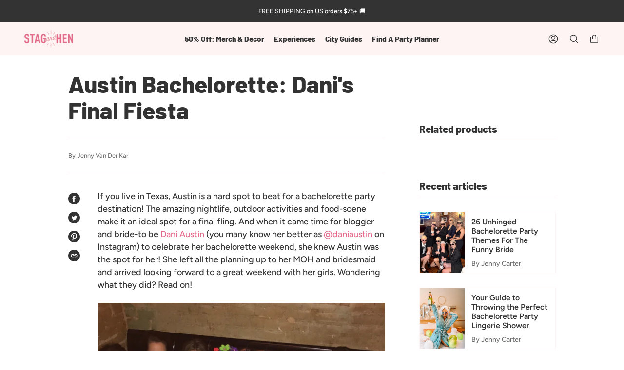

--- FILE ---
content_type: text/html; charset=utf-8
request_url: https://www.shopstagandhen.com/blogs/bachelorette-tips-inspiration/austin-bachelorette-danis-final-fiesta
body_size: 64910
content:
<!doctype html>
<html class="no-js no-touch supports-no-cookies" lang="en">
<head>
  <meta charset="UTF-8">
  <meta name="viewport" content="width=device-width, initial-scale=1.0">
  <meta name="theme-color" content="#e6959e">
  <link rel="canonical" href="https://www.shopstagandhen.com/blogs/bachelorette-tips-inspiration/austin-bachelorette-danis-final-fiesta">


  <!-- Global site tag (gtag.js) - Google AdWords: 859134775 -->
  <script async src="https://www.googletagmanager.com/gtag/js?id=AW-859134775"></script>
  <script>
    window.dataLayer = window.dataLayer || [];
    function gtag(){dataLayer.push(arguments);}
    gtag('js', new Date());
  
    gtag('config', 'AW-859134775');
  </script> 

  <!-- ======================= Broadcast Theme V3.3.1 ========================= -->

  <link rel="preconnect" href="https://cdn.shopify.com" crossorigin>
  <link rel="preconnect" href="https://fonts.shopify.com" crossorigin>
  <link rel="preconnect" href="https://monorail-edge.shopifysvc.com" crossorigin>

  <link rel="preload" href="//www.shopstagandhen.com/cdn/shop/t/127/assets/lazysizes.js?v=111431644619468174291736888876" as="script">
  <link rel="preload" href="//www.shopstagandhen.com/cdn/shop/t/127/assets/vendor.js?v=54846291969275285991736888877" as="script">
  <link rel="preload" href="//www.shopstagandhen.com/cdn/shop/t/127/assets/theme.js?v=97933249642823939441760454011" as="script">
  <link rel="preload" href="//www.shopstagandhen.com/cdn/shop/t/127/assets/theme.css?v=96756673186217267391763152048" as="style">
    <link rel="shortcut icon" href="//www.shopstagandhen.com/cdn/shop/files/Social_Media_Logo_32x32.png?v=1740018169" type="image/png" />
  

  <!-- Title and description ================================================ -->
  
  <title>
    
    Dani&#39;s Final Fiesta in Austin | Stag &amp; Hen
    
    
    
  </title>

  
    <meta name="description" content="If you live in Texas, Austin is a hard spot to beat for a bachelorette party destination! The amazing nightlife, outdoor activities and food-scene make it an ideal spot for a final fling. And when it came time for blogger and bride-to be Dani Austin (you many know her better as @daniaustin on Instagram) to celebrate he">
  

  <meta property="og:site_name" content="Stag &amp; Hen">
<meta property="og:url" content="https://www.shopstagandhen.com/blogs/bachelorette-tips-inspiration/austin-bachelorette-danis-final-fiesta">
<meta property="og:title" content="Dani&#39;s Final Fiesta in Austin | Stag &amp; Hen">
<meta property="og:type" content="article">
<meta property="og:description" content="If you live in Texas, Austin is a hard spot to beat for a bachelorette party destination! The amazing nightlife, outdoor activities and food-scene make it an ideal spot for a final fling. And when it came time for blogger and bride-to be Dani Austin (you many know her better as @daniaustin on Instagram) to celebrate he"><meta property="og:image" content="http://www.shopstagandhen.com/cdn/shop/files/Default_OG_Image_1200_x_630_px.png?v=1742911065">
  <meta property="og:image:secure_url" content="https://www.shopstagandhen.com/cdn/shop/files/Default_OG_Image_1200_x_630_px.png?v=1742911065">
  <meta property="og:image:width" content="1200">
  <meta property="og:image:height" content="630"><meta name="twitter:card" content="summary_large_image">
<meta name="twitter:title" content="Dani&#39;s Final Fiesta in Austin | Stag &amp; Hen">
<meta name="twitter:description" content="If you live in Texas, Austin is a hard spot to beat for a bachelorette party destination! The amazing nightlife, outdoor activities and food-scene make it an ideal spot for a final fling. And when it came time for blogger and bride-to be Dani Austin (you many know her better as @daniaustin on Instagram) to celebrate he">

  <!-- CSS ================================================================== -->

  <link href="//www.shopstagandhen.com/cdn/shop/t/127/assets/font-settings.css?v=110038820096272383041762811687" rel="stylesheet" type="text/css" media="all" />

  
<style data-shopify>
  :root {--scrollbar-width: 0px;

  
---color-video-bg: #f2f2f2;


  ---color-bg: #ffffff;
  ---color-bg-secondary: #fff4f4;
  ---color-bg-rgb: 255, 255, 255;

  ---color-text-dark: #0e0c0c;
  ---color-text: #333333;
  ---color-text-light: #707070;


  /* === Opacity shades of grey ===*/
  ---color-a5:  rgba(51, 51, 51, 0.05);
  ---color-a10: rgba(51, 51, 51, 0.1);
  ---color-a15: rgba(51, 51, 51, 0.15);
  ---color-a20: rgba(51, 51, 51, 0.2);
  ---color-a25: rgba(51, 51, 51, 0.25);
  ---color-a30: rgba(51, 51, 51, 0.3);
  ---color-a35: rgba(51, 51, 51, 0.35);
  ---color-a40: rgba(51, 51, 51, 0.4);
  ---color-a45: rgba(51, 51, 51, 0.45);
  ---color-a50: rgba(51, 51, 51, 0.5);
  ---color-a55: rgba(51, 51, 51, 0.55);
  ---color-a60: rgba(51, 51, 51, 0.6);
  ---color-a65: rgba(51, 51, 51, 0.65);
  ---color-a70: rgba(51, 51, 51, 0.7);
  ---color-a75: rgba(51, 51, 51, 0.75);
  ---color-a80: rgba(51, 51, 51, 0.8);
  ---color-a85: rgba(51, 51, 51, 0.85);
  ---color-a90: rgba(51, 51, 51, 0.9);
  ---color-a95: rgba(51, 51, 51, 0.95);

  ---color-border: rgb(255, 244, 244);
  ---color-border-light: #fff8f8;
  ---color-border-hairline: #f7f7f7;
  ---color-border-dark: #ff8e8e;/* === Bright color ===*/
  ---color-primary: #e46b8b;
  ---color-primary-hover: #e51d53;
  ---color-primary-fade: rgba(228, 107, 139, 0.05);
  ---color-primary-fade-hover: rgba(228, 107, 139, 0.1);---color-primary-opposite: #ffffff;


  /* === Secondary Color ===*/
  ---color-secondary: #e6959e;
  ---color-secondary-hover: #e24c5d;
  ---color-secondary-fade: rgba(230, 149, 158, 0.05);
  ---color-secondary-fade-hover: rgba(230, 149, 158, 0.1);---color-secondary-opposite: #ffffff;


  /* === link Color ===*/
  ---color-link: #e46b8b;
  ---color-link-hover: #e6959e;
  ---color-link-fade: rgba(228, 107, 139, 0.05);
  ---color-link-fade-hover: rgba(228, 107, 139, 0.1);---color-link-opposite: #ffffff;


  /* === Product grid sale tags ===*/
  ---color-sale-bg: #ce7067;
  ---color-sale-text: #fff4f4;---color-sale-text-secondary: #ce7067;

  /* === Product grid badges ===*/
  ---color-badge-bg: #e46b8b;
  ---color-badge-text: #fff4f4;

  /* Custom CSS variables by Envision */

  /* === Product grid "New" badges ===*/
  ---color-new-badge-bg: #e46b8b;
  ---color-new-badge-text: #ffffff;

  /* === Product grid "Coming Soon" badges ===*/
  ---color-coming-soon-badge-bg: #f5b6b6;
  ---color-coming-soon-badge-text: #ffffff;

  /* === Product grid "Coming Soon" badges ===*/
  ---color-staff-fave-badge-bg: #d4c5fe;
  ---color-staff-fave-badge-text: #333333;

  /* End Custom CSS variables by Envision */

  /* === Helper colors for form error states ===*/
  ---color-error: var(---color-primary);
  ---color-error-bg: var(---color-primary-fade);

  
    ---radius: 0px;
    ---radius-sm: 0px;
  

  ---color-announcement-bg: #ffffff;
  ---color-announcement-text: #ab8c52;
  ---color-announcement-border: #e6ddcb;

  ---color-header-bg: #fff4f4;
  ---color-header-link: #333333;
  ---color-header-link-hover: #e6959e;

  ---color-menu-bg: #fff4f4;
  ---color-menu-border: rgba(0,0,0,0);
  ---color-menu-link: #333333;
  ---color-menu-link-hover: #e46b8b;
  ---color-submenu-bg: #fff4f4;
  ---color-submenu-link: #333333;
  ---color-submenu-link-hover: #e46b8b;
  ---color-menu-transparent: #fff4f4;

  ---color-footer-bg: #fff4f4;
  ---color-footer-text: #666666;
  ---color-footer-link: #e46b8b;
  ---color-footer-link-hover: #e6959e;
  ---color-footer-border: #e46b8b;

  /* === Custom Cursor ===*/

  --icon-zoom-in: url( "//www.shopstagandhen.com/cdn/shop/t/127/assets/icon-zoom-in.svg?v=126996651526054293301736888875" );
  --icon-zoom-out: url( "//www.shopstagandhen.com/cdn/shop/t/127/assets/icon-zoom-out.svg?v=128675709041987423641736888876" );

  /* === Typography ===*/
  ---product-grid-aspect-ratio: 100%;
  ---product-grid-size-piece: 10;


  ---font-weight-body: 500;
  ---font-weight-body-bold: 600;

  ---font-stack-body: Figtree, sans-serif;
  ---font-style-body: normal;
  ---font-adjust-body: 1.0;

  ---font-weight-heading: 800;
  ---font-weight-heading-bold: 900;

  ---font-stack-heading: Barlow, sans-serif;
  ---font-style-heading: normal;
  ---font-adjust-heading: 1.3;

  ---font-stack-nav: Barlow, sans-serif;
  ---font-style-nav: normal;
  ---font-adjust-nav: 1.1;

  ---font-weight-nav: 800;
  ---font-weight-nav-bold: 900;

  ---font-size-base: 1.0rem;
  ---font-size-base-percent: 1.0;

  ---ico-select: url("//www.shopstagandhen.com/cdn/shop/t/127/assets/ico-select.svg?v=115630813262522069291736888878");

  /* === Parallax ===*/
  ---parallax-strength-min: 100.0%;
  ---parallax-strength-max: 110.0%;
  }
</style>


  <link href="//www.shopstagandhen.com/cdn/shop/t/127/assets/theme.css?v=96756673186217267391763152048" rel="stylesheet" type="text/css" media="all" />

  <script>
    if (window.navigator.userAgent.indexOf('MSIE ') > 0 || window.navigator.userAgent.indexOf('Trident/') > 0) {
      document.documentElement.className = document.documentElement.className + ' ie';

      var scripts = document.getElementsByTagName('script')[0];
      var polyfill = document.createElement("script");
      polyfill.defer = true;
      polyfill.src = "//www.shopstagandhen.com/cdn/shop/t/127/assets/ie11.js?v=144489047535103983231736888876";

      scripts.parentNode.insertBefore(polyfill, scripts);
    } else {
      document.documentElement.className = document.documentElement.className.replace('no-js', 'js');
    }

    window.lazySizesConfig = window.lazySizesConfig || {};
    window.lazySizesConfig.preloadAfterLoad = true;

    let root = '/';
    if (root[root.length - 1] !== '/') {
      root = root + '/';
    }

    window.theme = {
      routes: {
        root: root,
        cart: '/cart',
        cart_add_url: '/cart/add',
        product_recommendations_url: '/recommendations/products',
        search_url: '/search',
        addresses_url: '/account/addresses'
      },
      assets: {
        photoswipe: '//www.shopstagandhen.com/cdn/shop/t/127/assets/photoswipe.js?v=108660782622152556431736888875',
        smoothscroll: '//www.shopstagandhen.com/cdn/shop/t/127/assets/smoothscroll.js?v=37906625415260927261736888876',
        swatches: '//www.shopstagandhen.com/cdn/shop/t/127/assets/swatches.json?v=8494816293647962891738360064',
        base: "//www.shopstagandhen.com/cdn/shop/t/127/assets/",
        no_image: "//www.shopstagandhen.com/cdn/shopifycloud/storefront/assets/no-image-2048-a2addb12_1024x.gif",
      },
      strings: {
        addToCart: "Add to cart",
        soldOut: "Sold Out",
        from: "From",
        preOrder: "Pre-order",
        sale: "Sale",
        subscription: "Subscription",
        unavailable: "Unavailable",
        unitPrice: "Unit price",
        unitPriceSeparator: "per",
        resultsFor: "Results for",
        noResultsFor: "No results for",
        shippingCalcSubmitButton: "Calculate shipping",
        shippingCalcSubmitButtonDisabled: "Calculating...",
        selectValue: "Select value",
        oneColor: "color",
        otherColor: "colors",
        upsellAddToCart: "Add",
        free: "Free"
      },
      settings: {
        customerLoggedIn: null ? true : false,
        cartDrawerEnabled: true,
        enableQuickAdd: true,
        enableAnimations: false,
        transparentHeader: false,
      },
      moneyFormat: false ? "${{amount}} USD" : "${{amount}}",
      moneyWithCurrencyFormat: "${{amount}} USD",
      info: {
        name: 'broadcast'
      },
      version: '3.3.1'
    };
  </script>

  
    <script src="//www.shopstagandhen.com/cdn/shopifycloud/storefront/assets/themes_support/shopify_common-5f594365.js" defer="defer"></script>
  

  <!-- Theme Javascript ============================================================== -->
  <script src="//www.shopstagandhen.com/cdn/shop/t/127/assets/lazysizes.js?v=111431644619468174291736888876" async="async"></script>
  <script src="//www.shopstagandhen.com/cdn/shop/t/127/assets/vendor.js?v=54846291969275285991736888877" defer="defer"></script>
  <script src="//www.shopstagandhen.com/cdn/shop/t/127/assets/theme.js?v=97933249642823939441760454011" defer="defer"></script>

  <!-- Swiper -->
  <script src="//www.shopstagandhen.com/cdn/shop/t/127/assets/swiper-bundle.min.js?v=140229966564506460931736888875" defer="defer"></script>
  <link
    rel="stylesheet"
    href="//www.shopstagandhen.com/cdn/shop/t/127/assets/swiper-bundle.min.css?v=150784071885930508201736888877"
  />

  <!-- Page-specific assets ========================================================== -->
  

  <!-- Shopify app scripts =========================================================== -->

  <script>window.performance && window.performance.mark && window.performance.mark('shopify.content_for_header.start');</script><meta name="google-site-verification" content="X26HugeWqfdIauF2txktrE7LnuO2bIwG_0vIw1F_Rw4">
<meta name="google-site-verification" content="X26HugeWqfdIauF2txktrE7LnuO2bIwG_0vIw1F_Rw4">
<meta id="shopify-digital-wallet" name="shopify-digital-wallet" content="/13746221/digital_wallets/dialog">
<meta name="shopify-checkout-api-token" content="3bf4eae60a324dfdd7ec5ed9e5215989">
<meta id="in-context-paypal-metadata" data-shop-id="13746221" data-venmo-supported="false" data-environment="production" data-locale="en_US" data-paypal-v4="true" data-currency="USD">
<link rel="alternate" type="application/atom+xml" title="Feed" href="/blogs/bachelorette-tips-inspiration.atom" />
<script async="async" src="/checkouts/internal/preloads.js?locale=en-US"></script>
<link rel="preconnect" href="https://shop.app" crossorigin="anonymous">
<script async="async" src="https://shop.app/checkouts/internal/preloads.js?locale=en-US&shop_id=13746221" crossorigin="anonymous"></script>
<script id="apple-pay-shop-capabilities" type="application/json">{"shopId":13746221,"countryCode":"US","currencyCode":"USD","merchantCapabilities":["supports3DS"],"merchantId":"gid:\/\/shopify\/Shop\/13746221","merchantName":"Stag \u0026 Hen","requiredBillingContactFields":["postalAddress","email"],"requiredShippingContactFields":["postalAddress","email"],"shippingType":"shipping","supportedNetworks":["visa","masterCard","amex","discover","elo","jcb"],"total":{"type":"pending","label":"Stag \u0026 Hen","amount":"1.00"},"shopifyPaymentsEnabled":true,"supportsSubscriptions":true}</script>
<script id="shopify-features" type="application/json">{"accessToken":"3bf4eae60a324dfdd7ec5ed9e5215989","betas":["rich-media-storefront-analytics"],"domain":"www.shopstagandhen.com","predictiveSearch":true,"shopId":13746221,"locale":"en"}</script>
<script>var Shopify = Shopify || {};
Shopify.shop = "stagandhen.myshopify.com";
Shopify.locale = "en";
Shopify.currency = {"active":"USD","rate":"1.0"};
Shopify.country = "US";
Shopify.theme = {"name":"Production - Envision 2025","id":174890942781,"schema_name":"Broadcast","schema_version":"3.3.1","theme_store_id":null,"role":"main"};
Shopify.theme.handle = "null";
Shopify.theme.style = {"id":null,"handle":null};
Shopify.cdnHost = "www.shopstagandhen.com/cdn";
Shopify.routes = Shopify.routes || {};
Shopify.routes.root = "/";</script>
<script type="module">!function(o){(o.Shopify=o.Shopify||{}).modules=!0}(window);</script>
<script>!function(o){function n(){var o=[];function n(){o.push(Array.prototype.slice.apply(arguments))}return n.q=o,n}var t=o.Shopify=o.Shopify||{};t.loadFeatures=n(),t.autoloadFeatures=n()}(window);</script>
<script>
  window.ShopifyPay = window.ShopifyPay || {};
  window.ShopifyPay.apiHost = "shop.app\/pay";
  window.ShopifyPay.redirectState = null;
</script>
<script id="shop-js-analytics" type="application/json">{"pageType":"article"}</script>
<script defer="defer" async type="module" src="//www.shopstagandhen.com/cdn/shopifycloud/shop-js/modules/v2/client.init-shop-cart-sync_BT-GjEfc.en.esm.js"></script>
<script defer="defer" async type="module" src="//www.shopstagandhen.com/cdn/shopifycloud/shop-js/modules/v2/chunk.common_D58fp_Oc.esm.js"></script>
<script defer="defer" async type="module" src="//www.shopstagandhen.com/cdn/shopifycloud/shop-js/modules/v2/chunk.modal_xMitdFEc.esm.js"></script>
<script type="module">
  await import("//www.shopstagandhen.com/cdn/shopifycloud/shop-js/modules/v2/client.init-shop-cart-sync_BT-GjEfc.en.esm.js");
await import("//www.shopstagandhen.com/cdn/shopifycloud/shop-js/modules/v2/chunk.common_D58fp_Oc.esm.js");
await import("//www.shopstagandhen.com/cdn/shopifycloud/shop-js/modules/v2/chunk.modal_xMitdFEc.esm.js");

  window.Shopify.SignInWithShop?.initShopCartSync?.({"fedCMEnabled":true,"windoidEnabled":true});

</script>
<script>
  window.Shopify = window.Shopify || {};
  if (!window.Shopify.featureAssets) window.Shopify.featureAssets = {};
  window.Shopify.featureAssets['shop-js'] = {"shop-cart-sync":["modules/v2/client.shop-cart-sync_DZOKe7Ll.en.esm.js","modules/v2/chunk.common_D58fp_Oc.esm.js","modules/v2/chunk.modal_xMitdFEc.esm.js"],"init-fed-cm":["modules/v2/client.init-fed-cm_B6oLuCjv.en.esm.js","modules/v2/chunk.common_D58fp_Oc.esm.js","modules/v2/chunk.modal_xMitdFEc.esm.js"],"shop-cash-offers":["modules/v2/client.shop-cash-offers_D2sdYoxE.en.esm.js","modules/v2/chunk.common_D58fp_Oc.esm.js","modules/v2/chunk.modal_xMitdFEc.esm.js"],"shop-login-button":["modules/v2/client.shop-login-button_QeVjl5Y3.en.esm.js","modules/v2/chunk.common_D58fp_Oc.esm.js","modules/v2/chunk.modal_xMitdFEc.esm.js"],"pay-button":["modules/v2/client.pay-button_DXTOsIq6.en.esm.js","modules/v2/chunk.common_D58fp_Oc.esm.js","modules/v2/chunk.modal_xMitdFEc.esm.js"],"shop-button":["modules/v2/client.shop-button_DQZHx9pm.en.esm.js","modules/v2/chunk.common_D58fp_Oc.esm.js","modules/v2/chunk.modal_xMitdFEc.esm.js"],"avatar":["modules/v2/client.avatar_BTnouDA3.en.esm.js"],"init-windoid":["modules/v2/client.init-windoid_CR1B-cfM.en.esm.js","modules/v2/chunk.common_D58fp_Oc.esm.js","modules/v2/chunk.modal_xMitdFEc.esm.js"],"init-shop-for-new-customer-accounts":["modules/v2/client.init-shop-for-new-customer-accounts_C_vY_xzh.en.esm.js","modules/v2/client.shop-login-button_QeVjl5Y3.en.esm.js","modules/v2/chunk.common_D58fp_Oc.esm.js","modules/v2/chunk.modal_xMitdFEc.esm.js"],"init-shop-email-lookup-coordinator":["modules/v2/client.init-shop-email-lookup-coordinator_BI7n9ZSv.en.esm.js","modules/v2/chunk.common_D58fp_Oc.esm.js","modules/v2/chunk.modal_xMitdFEc.esm.js"],"init-shop-cart-sync":["modules/v2/client.init-shop-cart-sync_BT-GjEfc.en.esm.js","modules/v2/chunk.common_D58fp_Oc.esm.js","modules/v2/chunk.modal_xMitdFEc.esm.js"],"shop-toast-manager":["modules/v2/client.shop-toast-manager_DiYdP3xc.en.esm.js","modules/v2/chunk.common_D58fp_Oc.esm.js","modules/v2/chunk.modal_xMitdFEc.esm.js"],"init-customer-accounts":["modules/v2/client.init-customer-accounts_D9ZNqS-Q.en.esm.js","modules/v2/client.shop-login-button_QeVjl5Y3.en.esm.js","modules/v2/chunk.common_D58fp_Oc.esm.js","modules/v2/chunk.modal_xMitdFEc.esm.js"],"init-customer-accounts-sign-up":["modules/v2/client.init-customer-accounts-sign-up_iGw4briv.en.esm.js","modules/v2/client.shop-login-button_QeVjl5Y3.en.esm.js","modules/v2/chunk.common_D58fp_Oc.esm.js","modules/v2/chunk.modal_xMitdFEc.esm.js"],"shop-follow-button":["modules/v2/client.shop-follow-button_CqMgW2wH.en.esm.js","modules/v2/chunk.common_D58fp_Oc.esm.js","modules/v2/chunk.modal_xMitdFEc.esm.js"],"checkout-modal":["modules/v2/client.checkout-modal_xHeaAweL.en.esm.js","modules/v2/chunk.common_D58fp_Oc.esm.js","modules/v2/chunk.modal_xMitdFEc.esm.js"],"shop-login":["modules/v2/client.shop-login_D91U-Q7h.en.esm.js","modules/v2/chunk.common_D58fp_Oc.esm.js","modules/v2/chunk.modal_xMitdFEc.esm.js"],"lead-capture":["modules/v2/client.lead-capture_BJmE1dJe.en.esm.js","modules/v2/chunk.common_D58fp_Oc.esm.js","modules/v2/chunk.modal_xMitdFEc.esm.js"],"payment-terms":["modules/v2/client.payment-terms_Ci9AEqFq.en.esm.js","modules/v2/chunk.common_D58fp_Oc.esm.js","modules/v2/chunk.modal_xMitdFEc.esm.js"]};
</script>
<script>(function() {
  var isLoaded = false;
  function asyncLoad() {
    if (isLoaded) return;
    isLoaded = true;
    var urls = ["https:\/\/d10lpsik1i8c69.cloudfront.net\/w.js?shop=stagandhen.myshopify.com","https:\/\/static.shareasale.com\/json\/shopify\/shareasale-tracking.js?sasmid=149163\u0026ssmtid=19038\u0026shop=stagandhen.myshopify.com","https:\/\/storage.nfcube.com\/instafeed-7faca54aa738278eefd9f972d5dbccfb.js?shop=stagandhen.myshopify.com","https:\/\/d33a6lvgbd0fej.cloudfront.net\/script_tag\/secomapp.scripttag.js?shop=stagandhen.myshopify.com","\/\/cdn.shopify.com\/proxy\/8640d17f517f95c9b29ba7b3b5225713a550ec519f2f6daed9d67ec1f307338b\/api.goaffpro.com\/loader.js?shop=stagandhen.myshopify.com\u0026sp-cache-control=cHVibGljLCBtYXgtYWdlPTkwMA","https:\/\/searchanise-ef84.kxcdn.com\/widgets\/shopify\/init.js?a=5M9D6H3y7E\u0026shop=stagandhen.myshopify.com"];
    for (var i = 0; i < urls.length; i++) {
      var s = document.createElement('script');
      s.type = 'text/javascript';
      s.async = true;
      s.src = urls[i];
      var x = document.getElementsByTagName('script')[0];
      x.parentNode.insertBefore(s, x);
    }
  };
  if(window.attachEvent) {
    window.attachEvent('onload', asyncLoad);
  } else {
    window.addEventListener('load', asyncLoad, false);
  }
})();</script>
<script id="__st">var __st={"a":13746221,"offset":-21600,"reqid":"48dc8d5c-09a0-4ed3-81ef-2cd9072387a9-1769464216","pageurl":"www.shopstagandhen.com\/blogs\/bachelorette-tips-inspiration\/austin-bachelorette-danis-final-fiesta","s":"articles-6376521769","u":"bc8850770cf7","p":"article","rtyp":"article","rid":6376521769};</script>
<script>window.ShopifyPaypalV4VisibilityTracking = true;</script>
<script id="captcha-bootstrap">!function(){'use strict';const t='contact',e='account',n='new_comment',o=[[t,t],['blogs',n],['comments',n],[t,'customer']],c=[[e,'customer_login'],[e,'guest_login'],[e,'recover_customer_password'],[e,'create_customer']],r=t=>t.map((([t,e])=>`form[action*='/${t}']:not([data-nocaptcha='true']) input[name='form_type'][value='${e}']`)).join(','),a=t=>()=>t?[...document.querySelectorAll(t)].map((t=>t.form)):[];function s(){const t=[...o],e=r(t);return a(e)}const i='password',u='form_key',d=['recaptcha-v3-token','g-recaptcha-response','h-captcha-response',i],f=()=>{try{return window.sessionStorage}catch{return}},m='__shopify_v',_=t=>t.elements[u];function p(t,e,n=!1){try{const o=window.sessionStorage,c=JSON.parse(o.getItem(e)),{data:r}=function(t){const{data:e,action:n}=t;return t[m]||n?{data:e,action:n}:{data:t,action:n}}(c);for(const[e,n]of Object.entries(r))t.elements[e]&&(t.elements[e].value=n);n&&o.removeItem(e)}catch(o){console.error('form repopulation failed',{error:o})}}const l='form_type',E='cptcha';function T(t){t.dataset[E]=!0}const w=window,h=w.document,L='Shopify',v='ce_forms',y='captcha';let A=!1;((t,e)=>{const n=(g='f06e6c50-85a8-45c8-87d0-21a2b65856fe',I='https://cdn.shopify.com/shopifycloud/storefront-forms-hcaptcha/ce_storefront_forms_captcha_hcaptcha.v1.5.2.iife.js',D={infoText:'Protected by hCaptcha',privacyText:'Privacy',termsText:'Terms'},(t,e,n)=>{const o=w[L][v],c=o.bindForm;if(c)return c(t,g,e,D).then(n);var r;o.q.push([[t,g,e,D],n]),r=I,A||(h.body.append(Object.assign(h.createElement('script'),{id:'captcha-provider',async:!0,src:r})),A=!0)});var g,I,D;w[L]=w[L]||{},w[L][v]=w[L][v]||{},w[L][v].q=[],w[L][y]=w[L][y]||{},w[L][y].protect=function(t,e){n(t,void 0,e),T(t)},Object.freeze(w[L][y]),function(t,e,n,w,h,L){const[v,y,A,g]=function(t,e,n){const i=e?o:[],u=t?c:[],d=[...i,...u],f=r(d),m=r(i),_=r(d.filter((([t,e])=>n.includes(e))));return[a(f),a(m),a(_),s()]}(w,h,L),I=t=>{const e=t.target;return e instanceof HTMLFormElement?e:e&&e.form},D=t=>v().includes(t);t.addEventListener('submit',(t=>{const e=I(t);if(!e)return;const n=D(e)&&!e.dataset.hcaptchaBound&&!e.dataset.recaptchaBound,o=_(e),c=g().includes(e)&&(!o||!o.value);(n||c)&&t.preventDefault(),c&&!n&&(function(t){try{if(!f())return;!function(t){const e=f();if(!e)return;const n=_(t);if(!n)return;const o=n.value;o&&e.removeItem(o)}(t);const e=Array.from(Array(32),(()=>Math.random().toString(36)[2])).join('');!function(t,e){_(t)||t.append(Object.assign(document.createElement('input'),{type:'hidden',name:u})),t.elements[u].value=e}(t,e),function(t,e){const n=f();if(!n)return;const o=[...t.querySelectorAll(`input[type='${i}']`)].map((({name:t})=>t)),c=[...d,...o],r={};for(const[a,s]of new FormData(t).entries())c.includes(a)||(r[a]=s);n.setItem(e,JSON.stringify({[m]:1,action:t.action,data:r}))}(t,e)}catch(e){console.error('failed to persist form',e)}}(e),e.submit())}));const S=(t,e)=>{t&&!t.dataset[E]&&(n(t,e.some((e=>e===t))),T(t))};for(const o of['focusin','change'])t.addEventListener(o,(t=>{const e=I(t);D(e)&&S(e,y())}));const B=e.get('form_key'),M=e.get(l),P=B&&M;t.addEventListener('DOMContentLoaded',(()=>{const t=y();if(P)for(const e of t)e.elements[l].value===M&&p(e,B);[...new Set([...A(),...v().filter((t=>'true'===t.dataset.shopifyCaptcha))])].forEach((e=>S(e,t)))}))}(h,new URLSearchParams(w.location.search),n,t,e,['guest_login'])})(!0,!0)}();</script>
<script integrity="sha256-4kQ18oKyAcykRKYeNunJcIwy7WH5gtpwJnB7kiuLZ1E=" data-source-attribution="shopify.loadfeatures" defer="defer" src="//www.shopstagandhen.com/cdn/shopifycloud/storefront/assets/storefront/load_feature-a0a9edcb.js" crossorigin="anonymous"></script>
<script crossorigin="anonymous" defer="defer" src="//www.shopstagandhen.com/cdn/shopifycloud/storefront/assets/shopify_pay/storefront-65b4c6d7.js?v=20250812"></script>
<script data-source-attribution="shopify.dynamic_checkout.dynamic.init">var Shopify=Shopify||{};Shopify.PaymentButton=Shopify.PaymentButton||{isStorefrontPortableWallets:!0,init:function(){window.Shopify.PaymentButton.init=function(){};var t=document.createElement("script");t.src="https://www.shopstagandhen.com/cdn/shopifycloud/portable-wallets/latest/portable-wallets.en.js",t.type="module",document.head.appendChild(t)}};
</script>
<script data-source-attribution="shopify.dynamic_checkout.buyer_consent">
  function portableWalletsHideBuyerConsent(e){var t=document.getElementById("shopify-buyer-consent"),n=document.getElementById("shopify-subscription-policy-button");t&&n&&(t.classList.add("hidden"),t.setAttribute("aria-hidden","true"),n.removeEventListener("click",e))}function portableWalletsShowBuyerConsent(e){var t=document.getElementById("shopify-buyer-consent"),n=document.getElementById("shopify-subscription-policy-button");t&&n&&(t.classList.remove("hidden"),t.removeAttribute("aria-hidden"),n.addEventListener("click",e))}window.Shopify?.PaymentButton&&(window.Shopify.PaymentButton.hideBuyerConsent=portableWalletsHideBuyerConsent,window.Shopify.PaymentButton.showBuyerConsent=portableWalletsShowBuyerConsent);
</script>
<script data-source-attribution="shopify.dynamic_checkout.cart.bootstrap">document.addEventListener("DOMContentLoaded",(function(){function t(){return document.querySelector("shopify-accelerated-checkout-cart, shopify-accelerated-checkout")}if(t())Shopify.PaymentButton.init();else{new MutationObserver((function(e,n){t()&&(Shopify.PaymentButton.init(),n.disconnect())})).observe(document.body,{childList:!0,subtree:!0})}}));
</script>
<link id="shopify-accelerated-checkout-styles" rel="stylesheet" media="screen" href="https://www.shopstagandhen.com/cdn/shopifycloud/portable-wallets/latest/accelerated-checkout-backwards-compat.css" crossorigin="anonymous">
<style id="shopify-accelerated-checkout-cart">
        #shopify-buyer-consent {
  margin-top: 1em;
  display: inline-block;
  width: 100%;
}

#shopify-buyer-consent.hidden {
  display: none;
}

#shopify-subscription-policy-button {
  background: none;
  border: none;
  padding: 0;
  text-decoration: underline;
  font-size: inherit;
  cursor: pointer;
}

#shopify-subscription-policy-button::before {
  box-shadow: none;
}

      </style>

<script>window.performance && window.performance.mark && window.performance.mark('shopify.content_for_header.end');</script>
<!-- BEGIN app block: shopify://apps/instafeed/blocks/head-block/c447db20-095d-4a10-9725-b5977662c9d5 --><link rel="preconnect" href="https://cdn.nfcube.com/">
<link rel="preconnect" href="https://scontent.cdninstagram.com/">


  <script>
    document.addEventListener('DOMContentLoaded', function () {
      let instafeedScript = document.createElement('script');

      
        instafeedScript.src = 'https://storage.nfcube.com/instafeed-7faca54aa738278eefd9f972d5dbccfb.js';
      

      document.body.appendChild(instafeedScript);
    });
  </script>





<!-- END app block --><!-- BEGIN app block: shopify://apps/judge-me-reviews/blocks/judgeme_core/61ccd3b1-a9f2-4160-9fe9-4fec8413e5d8 --><!-- Start of Judge.me Core -->






<link rel="dns-prefetch" href="https://cdnwidget.judge.me">
<link rel="dns-prefetch" href="https://cdn.judge.me">
<link rel="dns-prefetch" href="https://cdn1.judge.me">
<link rel="dns-prefetch" href="https://api.judge.me">

<script data-cfasync='false' class='jdgm-settings-script'>window.jdgmSettings={"pagination":5,"disable_web_reviews":false,"badge_no_review_text":"No reviews","badge_n_reviews_text":"{{ n }} review/reviews","badge_star_color":"#FDBC5E","hide_badge_preview_if_no_reviews":true,"badge_hide_text":false,"enforce_center_preview_badge":false,"widget_title":"What customers have to say:","widget_open_form_text":"Write a review","widget_close_form_text":"Cancel review","widget_refresh_page_text":"Refresh page","widget_summary_text":"Based on {{ number_of_reviews }} review/reviews","widget_no_review_text":"Be the first to write a review","widget_name_field_text":"Display name","widget_verified_name_field_text":"Verified Name (public)","widget_name_placeholder_text":"Display name","widget_required_field_error_text":"This field is required.","widget_email_field_text":"Email address","widget_verified_email_field_text":"Verified Email (private, can not be edited)","widget_email_placeholder_text":"Your email address","widget_email_field_error_text":"Please enter a valid email address.","widget_rating_field_text":"Rating","widget_review_title_field_text":"Review Title","widget_review_title_placeholder_text":"Give your review a title","widget_review_body_field_text":"Review content","widget_review_body_placeholder_text":"Start writing here...","widget_pictures_field_text":"Picture/Video (optional)","widget_submit_review_text":"Submit Review","widget_submit_verified_review_text":"Submit Verified Review","widget_submit_success_msg_with_auto_publish":"Thank you! Please refresh the page in a few moments to see your review. You can remove or edit your review by logging into \u003ca href='https://judge.me/login' target='_blank' rel='nofollow noopener'\u003eJudge.me\u003c/a\u003e","widget_submit_success_msg_no_auto_publish":"Thank you! Your review will be published as soon as it is approved by the shop admin. You can remove or edit your review by logging into \u003ca href='https://judge.me/login' target='_blank' rel='nofollow noopener'\u003eJudge.me\u003c/a\u003e","widget_show_default_reviews_out_of_total_text":"Showing {{ n_reviews_shown }} out of {{ n_reviews }} reviews.","widget_show_all_link_text":"Show all","widget_show_less_link_text":"Show less","widget_author_said_text":"{{ reviewer_name }} said:","widget_days_text":"{{ n }} days ago","widget_weeks_text":"{{ n }} week/weeks ago","widget_months_text":"{{ n }} month/months ago","widget_years_text":"{{ n }} year/years ago","widget_yesterday_text":"Yesterday","widget_today_text":"Today","widget_replied_text":"\u003e\u003e {{ shop_name }} replied:","widget_read_more_text":"Read more","widget_reviewer_name_as_initial":"last_initial","widget_rating_filter_color":"#E36B8A","widget_rating_filter_see_all_text":"See all reviews","widget_sorting_most_recent_text":"Most Recent","widget_sorting_highest_rating_text":"Highest Rating","widget_sorting_lowest_rating_text":"Lowest Rating","widget_sorting_with_pictures_text":"Only Pictures","widget_sorting_most_helpful_text":"Most Helpful","widget_open_question_form_text":"Ask a question","widget_reviews_subtab_text":"Reviews","widget_questions_subtab_text":"Questions","widget_question_label_text":"Question","widget_answer_label_text":"Answer","widget_question_placeholder_text":"Write your question here","widget_submit_question_text":"Submit Question","widget_question_submit_success_text":"Thank you for your question! We will notify you once it gets answered.","widget_star_color":"#FDBC5E","verified_badge_text":"Verified","verified_badge_bg_color":"","verified_badge_text_color":"","verified_badge_placement":"left-of-reviewer-name","widget_review_max_height":2,"widget_hide_border":true,"widget_social_share":false,"widget_thumb":false,"widget_review_location_show":false,"widget_location_format":"country_iso_code","all_reviews_include_out_of_store_products":true,"all_reviews_out_of_store_text":"(out of store)","all_reviews_pagination":100,"all_reviews_product_name_prefix_text":"about","enable_review_pictures":true,"enable_question_anwser":false,"widget_theme":"leex","review_date_format":"mm/dd/yyyy","default_sort_method":"most-recent","widget_product_reviews_subtab_text":"Product Reviews","widget_shop_reviews_subtab_text":"Shop Reviews","widget_other_products_reviews_text":"Reviews for other products","widget_store_reviews_subtab_text":"Store reviews","widget_no_store_reviews_text":"This store hasn't received any reviews yet","widget_web_restriction_product_reviews_text":"This product hasn't received any reviews yet","widget_no_items_text":"No items found","widget_show_more_text":"Show more","widget_write_a_store_review_text":"Write a Store Review","widget_other_languages_heading":"Reviews in Other Languages","widget_translate_review_text":"Translate review to {{ language }}","widget_translating_review_text":"Translating...","widget_show_original_translation_text":"Show original ({{ language }})","widget_translate_review_failed_text":"Review couldn't be translated.","widget_translate_review_retry_text":"Retry","widget_translate_review_try_again_later_text":"Try again later","show_product_url_for_grouped_product":false,"widget_sorting_pictures_first_text":"Pictures First","show_pictures_on_all_rev_page_mobile":false,"show_pictures_on_all_rev_page_desktop":false,"floating_tab_hide_mobile_install_preference":false,"floating_tab_button_name":"★ Reviews","floating_tab_title":"Let customers speak for us","floating_tab_button_color":"","floating_tab_button_background_color":"","floating_tab_url":"","floating_tab_url_enabled":false,"floating_tab_tab_style":"text","all_reviews_text_badge_text":"Customers rate us {{ shop.metafields.judgeme.all_reviews_rating | round: 1 }}/5 based on {{ shop.metafields.judgeme.all_reviews_count }} reviews.","all_reviews_text_badge_text_branded_style":"{{ shop.metafields.judgeme.all_reviews_rating | round: 1 }} out of 5 stars based on {{ shop.metafields.judgeme.all_reviews_count }} reviews","is_all_reviews_text_badge_a_link":false,"show_stars_for_all_reviews_text_badge":false,"all_reviews_text_badge_url":"","all_reviews_text_style":"text","all_reviews_text_color_style":"judgeme_brand_color","all_reviews_text_color":"#108474","all_reviews_text_show_jm_brand":true,"featured_carousel_show_header":true,"featured_carousel_title":"Let customers speak for us","testimonials_carousel_title":"Customers are saying","videos_carousel_title":"Real customer stories","cards_carousel_title":"Customers are saying","featured_carousel_count_text":"from {{ n }} reviews","featured_carousel_add_link_to_all_reviews_page":false,"featured_carousel_url":"","featured_carousel_show_images":true,"featured_carousel_autoslide_interval":5,"featured_carousel_arrows_on_the_sides":false,"featured_carousel_height":250,"featured_carousel_width":80,"featured_carousel_image_size":0,"featured_carousel_image_height":250,"featured_carousel_arrow_color":"#eeeeee","verified_count_badge_style":"vintage","verified_count_badge_orientation":"horizontal","verified_count_badge_color_style":"judgeme_brand_color","verified_count_badge_color":"#108474","is_verified_count_badge_a_link":false,"verified_count_badge_url":"","verified_count_badge_show_jm_brand":true,"widget_rating_preset_default":5,"widget_first_sub_tab":"product-reviews","widget_show_histogram":false,"widget_histogram_use_custom_color":true,"widget_pagination_use_custom_color":true,"widget_star_use_custom_color":false,"widget_verified_badge_use_custom_color":false,"widget_write_review_use_custom_color":false,"picture_reminder_submit_button":"Upload Pictures","enable_review_videos":false,"mute_video_by_default":false,"widget_sorting_videos_first_text":"Videos First","widget_review_pending_text":"Pending","featured_carousel_items_for_large_screen":3,"social_share_options_order":"Facebook,Twitter","remove_microdata_snippet":true,"disable_json_ld":false,"enable_json_ld_products":false,"preview_badge_show_question_text":false,"preview_badge_no_question_text":"No questions","preview_badge_n_question_text":"{{ number_of_questions }} question/questions","qa_badge_show_icon":false,"qa_badge_position":"same-row","remove_judgeme_branding":false,"widget_add_search_bar":false,"widget_search_bar_placeholder":"Search","widget_sorting_verified_only_text":"Verified only","featured_carousel_theme":"default","featured_carousel_show_rating":true,"featured_carousel_show_title":true,"featured_carousel_show_body":true,"featured_carousel_show_date":false,"featured_carousel_show_reviewer":true,"featured_carousel_show_product":false,"featured_carousel_header_background_color":"#108474","featured_carousel_header_text_color":"#ffffff","featured_carousel_name_product_separator":"reviewed","featured_carousel_full_star_background":"#108474","featured_carousel_empty_star_background":"#dadada","featured_carousel_vertical_theme_background":"#f9fafb","featured_carousel_verified_badge_enable":false,"featured_carousel_verified_badge_color":"#108474","featured_carousel_border_style":"round","featured_carousel_review_line_length_limit":3,"featured_carousel_more_reviews_button_text":"Read more reviews","featured_carousel_view_product_button_text":"View product","all_reviews_page_load_reviews_on":"scroll","all_reviews_page_load_more_text":"Load More Reviews","disable_fb_tab_reviews":false,"enable_ajax_cdn_cache":false,"widget_public_name_text":"displayed publicly like","default_reviewer_name":"John Smith","default_reviewer_name_has_non_latin":true,"widget_reviewer_anonymous":"Anonymous","medals_widget_title":"Judge.me Review Medals","medals_widget_background_color":"#f9fafb","medals_widget_position":"footer_all_pages","medals_widget_border_color":"#f9fafb","medals_widget_verified_text_position":"left","medals_widget_use_monochromatic_version":false,"medals_widget_elements_color":"#108474","show_reviewer_avatar":false,"widget_invalid_yt_video_url_error_text":"Not a YouTube video URL","widget_max_length_field_error_text":"Please enter no more than {0} characters.","widget_show_country_flag":false,"widget_show_collected_via_shop_app":true,"widget_verified_by_shop_badge_style":"light","widget_verified_by_shop_text":"Verified by Shop","widget_show_photo_gallery":true,"widget_load_with_code_splitting":true,"widget_ugc_install_preference":false,"widget_ugc_title":"Made by us, Shared by you","widget_ugc_subtitle":"Tag us to see your picture featured in our page","widget_ugc_arrows_color":"#ffffff","widget_ugc_primary_button_text":"Buy Now","widget_ugc_primary_button_background_color":"#108474","widget_ugc_primary_button_text_color":"#ffffff","widget_ugc_primary_button_border_width":"0","widget_ugc_primary_button_border_style":"none","widget_ugc_primary_button_border_color":"#108474","widget_ugc_primary_button_border_radius":"25","widget_ugc_secondary_button_text":"Load More","widget_ugc_secondary_button_background_color":"#ffffff","widget_ugc_secondary_button_text_color":"#108474","widget_ugc_secondary_button_border_width":"2","widget_ugc_secondary_button_border_style":"solid","widget_ugc_secondary_button_border_color":"#108474","widget_ugc_secondary_button_border_radius":"25","widget_ugc_reviews_button_text":"View Reviews","widget_ugc_reviews_button_background_color":"#ffffff","widget_ugc_reviews_button_text_color":"#108474","widget_ugc_reviews_button_border_width":"2","widget_ugc_reviews_button_border_style":"solid","widget_ugc_reviews_button_border_color":"#108474","widget_ugc_reviews_button_border_radius":"25","widget_ugc_reviews_button_link_to":"judgeme-reviews-page","widget_ugc_show_post_date":true,"widget_ugc_max_width":"800","widget_rating_metafield_value_type":true,"widget_primary_color":"#E36B8A","widget_enable_secondary_color":false,"widget_secondary_color":"#edf5f5","widget_summary_average_rating_text":"{{ average_rating }} out of 5","widget_media_grid_title":"Customer photos \u0026 videos","widget_media_grid_see_more_text":"See more","widget_round_style":false,"widget_show_product_medals":false,"widget_verified_by_judgeme_text":"Verified by Judge.me","widget_show_store_medals":true,"widget_verified_by_judgeme_text_in_store_medals":"Verified by Judge.me","widget_media_field_exceed_quantity_message":"Sorry, we can only accept {{ max_media }} for one review.","widget_media_field_exceed_limit_message":"{{ file_name }} is too large, please select a {{ media_type }} less than {{ size_limit }}MB.","widget_review_submitted_text":"Review Submitted!","widget_question_submitted_text":"Question Submitted!","widget_close_form_text_question":"Cancel","widget_write_your_answer_here_text":"Write your answer here","widget_enabled_branded_link":true,"widget_show_collected_by_judgeme":true,"widget_reviewer_name_color":"","widget_write_review_text_color":"#FFF4F4","widget_write_review_bg_color":"#E36B8A","widget_collected_by_judgeme_text":"collected by Judge.me","widget_pagination_type":"standard","widget_load_more_text":"Load More","widget_load_more_color":"#E6959E","widget_full_review_text":"Full Review","widget_read_more_reviews_text":"Read More Reviews","widget_read_questions_text":"Read Questions","widget_questions_and_answers_text":"Questions \u0026 Answers","widget_verified_by_text":"Verified by","widget_verified_text":"Verified","widget_number_of_reviews_text":"{{ number_of_reviews }} reviews","widget_back_button_text":"Back","widget_next_button_text":"Next","widget_custom_forms_filter_button":"Filters","custom_forms_style":"vertical","widget_show_review_information":false,"how_reviews_are_collected":"How reviews are collected?","widget_show_review_keywords":false,"widget_gdpr_statement":"How we use your data: We'll only contact you about the review you left, and only if necessary. By submitting your review, you agree to Judge.me's \u003ca href='https://judge.me/terms' target='_blank' rel='nofollow noopener'\u003eterms\u003c/a\u003e, \u003ca href='https://judge.me/privacy' target='_blank' rel='nofollow noopener'\u003eprivacy\u003c/a\u003e and \u003ca href='https://judge.me/content-policy' target='_blank' rel='nofollow noopener'\u003econtent\u003c/a\u003e policies.","widget_multilingual_sorting_enabled":false,"widget_translate_review_content_enabled":false,"widget_translate_review_content_method":"manual","popup_widget_review_selection":"automatically_with_pictures","popup_widget_round_border_style":true,"popup_widget_show_title":true,"popup_widget_show_body":true,"popup_widget_show_reviewer":false,"popup_widget_show_product":true,"popup_widget_show_pictures":true,"popup_widget_use_review_picture":true,"popup_widget_show_on_home_page":true,"popup_widget_show_on_product_page":true,"popup_widget_show_on_collection_page":true,"popup_widget_show_on_cart_page":true,"popup_widget_position":"bottom_left","popup_widget_first_review_delay":5,"popup_widget_duration":5,"popup_widget_interval":5,"popup_widget_review_count":5,"popup_widget_hide_on_mobile":true,"review_snippet_widget_round_border_style":true,"review_snippet_widget_card_color":"#FFFFFF","review_snippet_widget_slider_arrows_background_color":"#FFFFFF","review_snippet_widget_slider_arrows_color":"#000000","review_snippet_widget_star_color":"#108474","show_product_variant":false,"all_reviews_product_variant_label_text":"Variant: ","widget_show_verified_branding":false,"widget_ai_summary_title":"Customers say","widget_ai_summary_disclaimer":"AI-powered review summary based on recent customer reviews","widget_show_ai_summary":false,"widget_show_ai_summary_bg":false,"widget_show_review_title_input":true,"redirect_reviewers_invited_via_email":"review_widget","request_store_review_after_product_review":false,"request_review_other_products_in_order":false,"review_form_color_scheme":"default","review_form_corner_style":"square","review_form_star_color":{},"review_form_text_color":"#333333","review_form_background_color":"#ffffff","review_form_field_background_color":"#fafafa","review_form_button_color":{},"review_form_button_text_color":"#ffffff","review_form_modal_overlay_color":"#000000","review_content_screen_title_text":"How would you rate this product?","review_content_introduction_text":"We would love it if you would share a bit about your experience.","store_review_form_title_text":"How would you rate this store?","store_review_form_introduction_text":"We would love it if you would share a bit about your experience.","show_review_guidance_text":true,"one_star_review_guidance_text":"Poor","five_star_review_guidance_text":"Great","customer_information_screen_title_text":"About you","customer_information_introduction_text":"Please tell us more about you.","custom_questions_screen_title_text":"Your experience in more detail","custom_questions_introduction_text":"Here are a few questions to help us understand more about your experience.","review_submitted_screen_title_text":"Thanks for your review!","review_submitted_screen_thank_you_text":"We are processing it and it will appear on the store soon.","review_submitted_screen_email_verification_text":"Please confirm your email by clicking the link we just sent you. This helps us keep reviews authentic.","review_submitted_request_store_review_text":"Would you like to share your experience of shopping with us?","review_submitted_review_other_products_text":"Would you like to review these products?","store_review_screen_title_text":"Would you like to share your experience of shopping with us?","store_review_introduction_text":"We value your feedback and use it to improve. Please share any thoughts or suggestions you have.","reviewer_media_screen_title_picture_text":"Share a picture","reviewer_media_introduction_picture_text":"Upload a photo to support your review.","reviewer_media_screen_title_video_text":"Share a video","reviewer_media_introduction_video_text":"Upload a video to support your review.","reviewer_media_screen_title_picture_or_video_text":"Share a picture or video","reviewer_media_introduction_picture_or_video_text":"Upload a photo or video to support your review.","reviewer_media_youtube_url_text":"Paste your Youtube URL here","advanced_settings_next_step_button_text":"Next","advanced_settings_close_review_button_text":"Close","modal_write_review_flow":false,"write_review_flow_required_text":"Required","write_review_flow_privacy_message_text":"We respect your privacy.","write_review_flow_anonymous_text":"Post review as anonymous","write_review_flow_visibility_text":"This won't be visible to other customers.","write_review_flow_multiple_selection_help_text":"Select as many as you like","write_review_flow_single_selection_help_text":"Select one option","write_review_flow_required_field_error_text":"This field is required","write_review_flow_invalid_email_error_text":"Please enter a valid email address","write_review_flow_max_length_error_text":"Max. {{ max_length }} characters.","write_review_flow_media_upload_text":"\u003cb\u003eClick to upload\u003c/b\u003e or drag and drop","write_review_flow_gdpr_statement":"We'll only contact you about your review if necessary. By submitting your review, you agree to our \u003ca href='https://judge.me/terms' target='_blank' rel='nofollow noopener'\u003eterms and conditions\u003c/a\u003e and \u003ca href='https://judge.me/privacy' target='_blank' rel='nofollow noopener'\u003eprivacy policy\u003c/a\u003e.","rating_only_reviews_enabled":false,"show_negative_reviews_help_screen":false,"new_review_flow_help_screen_rating_threshold":3,"negative_review_resolution_screen_title_text":"Tell us more","negative_review_resolution_text":"Your experience matters to us. If there were issues with your purchase, we're here to help. Feel free to reach out to us, we'd love the opportunity to make things right.","negative_review_resolution_button_text":"Contact us","negative_review_resolution_proceed_with_review_text":"Leave a review","negative_review_resolution_subject":"Issue with purchase from {{ shop_name }}.{{ order_name }}","preview_badge_collection_page_install_status":false,"widget_review_custom_css":"","preview_badge_custom_css":"","preview_badge_stars_count":"5-stars","featured_carousel_custom_css":"","floating_tab_custom_css":"","all_reviews_widget_custom_css":"","medals_widget_custom_css":"","verified_badge_custom_css":"","all_reviews_text_custom_css":"","transparency_badges_collected_via_store_invite":false,"transparency_badges_from_another_provider":false,"transparency_badges_collected_from_store_visitor":false,"transparency_badges_collected_by_verified_review_provider":false,"transparency_badges_earned_reward":false,"transparency_badges_collected_via_store_invite_text":"Review collected via store invitation","transparency_badges_from_another_provider_text":"Review collected from another provider","transparency_badges_collected_from_store_visitor_text":"Review collected from a store visitor","transparency_badges_written_in_google_text":"Review written in Google","transparency_badges_written_in_etsy_text":"Review written in Etsy","transparency_badges_written_in_shop_app_text":"Review written in Shop App","transparency_badges_earned_reward_text":"Review earned a reward for future purchase","product_review_widget_per_page":10,"widget_store_review_label_text":"Review about the store","checkout_comment_extension_title_on_product_page":"Customer Comments","checkout_comment_extension_num_latest_comment_show":5,"checkout_comment_extension_format":"name_and_timestamp","checkout_comment_customer_name":"last_initial","checkout_comment_comment_notification":true,"preview_badge_collection_page_install_preference":false,"preview_badge_home_page_install_preference":false,"preview_badge_product_page_install_preference":true,"review_widget_install_preference":"above-related","review_carousel_install_preference":false,"floating_reviews_tab_install_preference":"none","verified_reviews_count_badge_install_preference":false,"all_reviews_text_install_preference":false,"review_widget_best_location":false,"judgeme_medals_install_preference":false,"review_widget_revamp_enabled":false,"review_widget_qna_enabled":false,"review_widget_header_theme":"minimal","review_widget_widget_title_enabled":true,"review_widget_header_text_size":"medium","review_widget_header_text_weight":"regular","review_widget_average_rating_style":"compact","review_widget_bar_chart_enabled":true,"review_widget_bar_chart_type":"numbers","review_widget_bar_chart_style":"standard","review_widget_expanded_media_gallery_enabled":false,"review_widget_reviews_section_theme":"standard","review_widget_image_style":"thumbnails","review_widget_review_image_ratio":"square","review_widget_stars_size":"medium","review_widget_verified_badge":"standard_text","review_widget_review_title_text_size":"medium","review_widget_review_text_size":"medium","review_widget_review_text_length":"medium","review_widget_number_of_columns_desktop":3,"review_widget_carousel_transition_speed":5,"review_widget_custom_questions_answers_display":"always","review_widget_button_text_color":"#FFFFFF","review_widget_text_color":"#000000","review_widget_lighter_text_color":"#7B7B7B","review_widget_corner_styling":"soft","review_widget_review_word_singular":"review","review_widget_review_word_plural":"reviews","review_widget_voting_label":"Helpful?","review_widget_shop_reply_label":"Reply from {{ shop_name }}:","review_widget_filters_title":"Filters","qna_widget_question_word_singular":"Question","qna_widget_question_word_plural":"Questions","qna_widget_answer_reply_label":"Answer from {{ answerer_name }}:","qna_content_screen_title_text":"Ask a question about this product","qna_widget_question_required_field_error_text":"Please enter your question.","qna_widget_flow_gdpr_statement":"We'll only contact you about your question if necessary. By submitting your question, you agree to our \u003ca href='https://judge.me/terms' target='_blank' rel='nofollow noopener'\u003eterms and conditions\u003c/a\u003e and \u003ca href='https://judge.me/privacy' target='_blank' rel='nofollow noopener'\u003eprivacy policy\u003c/a\u003e.","qna_widget_question_submitted_text":"Thanks for your question!","qna_widget_close_form_text_question":"Close","qna_widget_question_submit_success_text":"We’ll notify you by email when your question is answered.","all_reviews_widget_v2025_enabled":false,"all_reviews_widget_v2025_header_theme":"default","all_reviews_widget_v2025_widget_title_enabled":true,"all_reviews_widget_v2025_header_text_size":"medium","all_reviews_widget_v2025_header_text_weight":"regular","all_reviews_widget_v2025_average_rating_style":"compact","all_reviews_widget_v2025_bar_chart_enabled":true,"all_reviews_widget_v2025_bar_chart_type":"numbers","all_reviews_widget_v2025_bar_chart_style":"standard","all_reviews_widget_v2025_expanded_media_gallery_enabled":false,"all_reviews_widget_v2025_show_store_medals":true,"all_reviews_widget_v2025_show_photo_gallery":true,"all_reviews_widget_v2025_show_review_keywords":false,"all_reviews_widget_v2025_show_ai_summary":false,"all_reviews_widget_v2025_show_ai_summary_bg":false,"all_reviews_widget_v2025_add_search_bar":false,"all_reviews_widget_v2025_default_sort_method":"most-recent","all_reviews_widget_v2025_reviews_per_page":10,"all_reviews_widget_v2025_reviews_section_theme":"default","all_reviews_widget_v2025_image_style":"thumbnails","all_reviews_widget_v2025_review_image_ratio":"square","all_reviews_widget_v2025_stars_size":"medium","all_reviews_widget_v2025_verified_badge":"bold_badge","all_reviews_widget_v2025_review_title_text_size":"medium","all_reviews_widget_v2025_review_text_size":"medium","all_reviews_widget_v2025_review_text_length":"medium","all_reviews_widget_v2025_number_of_columns_desktop":3,"all_reviews_widget_v2025_carousel_transition_speed":5,"all_reviews_widget_v2025_custom_questions_answers_display":"always","all_reviews_widget_v2025_show_product_variant":false,"all_reviews_widget_v2025_show_reviewer_avatar":true,"all_reviews_widget_v2025_reviewer_name_as_initial":"","all_reviews_widget_v2025_review_location_show":false,"all_reviews_widget_v2025_location_format":"","all_reviews_widget_v2025_show_country_flag":false,"all_reviews_widget_v2025_verified_by_shop_badge_style":"light","all_reviews_widget_v2025_social_share":false,"all_reviews_widget_v2025_social_share_options_order":"Facebook,Twitter,LinkedIn,Pinterest","all_reviews_widget_v2025_pagination_type":"standard","all_reviews_widget_v2025_button_text_color":"#FFFFFF","all_reviews_widget_v2025_text_color":"#000000","all_reviews_widget_v2025_lighter_text_color":"#7B7B7B","all_reviews_widget_v2025_corner_styling":"soft","all_reviews_widget_v2025_title":"Customer reviews","all_reviews_widget_v2025_ai_summary_title":"Customers say about this store","all_reviews_widget_v2025_no_review_text":"Be the first to write a review","platform":"shopify","branding_url":"https://app.judge.me/reviews/stores/www.shopstagandhen.com","branding_text":"Powered by Judge.me","locale":"en","reply_name":"Stag \u0026 Hen","widget_version":"3.0","footer":true,"autopublish":true,"review_dates":true,"enable_custom_form":false,"shop_use_review_site":true,"shop_locale":"en","enable_multi_locales_translations":false,"show_review_title_input":true,"review_verification_email_status":"always","can_be_branded":true,"reply_name_text":"Stag \u0026 Hen"};</script> <style class='jdgm-settings-style'>.jdgm-xx{left:0}:root{--jdgm-primary-color: #E36B8A;--jdgm-secondary-color: rgba(227,107,138,0.1);--jdgm-star-color: #FDBC5E;--jdgm-write-review-text-color: #FFF4F4;--jdgm-write-review-bg-color: #E36B8A;--jdgm-paginate-color: #E6959E;--jdgm-border-radius: 0;--jdgm-reviewer-name-color: #E36B8A}.jdgm-histogram__bar-content{background-color:#E36B8A}.jdgm-rev[data-verified-buyer=true] .jdgm-rev__icon.jdgm-rev__icon:after,.jdgm-rev__buyer-badge.jdgm-rev__buyer-badge{color:white;background-color:#E36B8A}.jdgm-review-widget--small .jdgm-gallery.jdgm-gallery .jdgm-gallery__thumbnail-link:nth-child(8) .jdgm-gallery__thumbnail-wrapper.jdgm-gallery__thumbnail-wrapper:before{content:"See more"}@media only screen and (min-width: 768px){.jdgm-gallery.jdgm-gallery .jdgm-gallery__thumbnail-link:nth-child(8) .jdgm-gallery__thumbnail-wrapper.jdgm-gallery__thumbnail-wrapper:before{content:"See more"}}.jdgm-preview-badge .jdgm-star.jdgm-star{color:#FDBC5E}.jdgm-prev-badge[data-average-rating='0.00']{display:none !important}.jdgm-rev .jdgm-rev__icon{display:none !important}.jdgm-widget.jdgm-all-reviews-widget,.jdgm-widget .jdgm-rev-widg{border:none;padding:0}.jdgm-author-fullname{display:none !important}.jdgm-author-all-initials{display:none !important}.jdgm-rev-widg__title{visibility:hidden}.jdgm-rev-widg__summary-text{visibility:hidden}.jdgm-prev-badge__text{visibility:hidden}.jdgm-rev__prod-link-prefix:before{content:'about'}.jdgm-rev__variant-label:before{content:'Variant: '}.jdgm-rev__out-of-store-text:before{content:'(out of store)'}@media only screen and (min-width: 768px){.jdgm-rev__pics .jdgm-rev_all-rev-page-picture-separator,.jdgm-rev__pics .jdgm-rev__product-picture{display:none}}@media only screen and (max-width: 768px){.jdgm-rev__pics .jdgm-rev_all-rev-page-picture-separator,.jdgm-rev__pics .jdgm-rev__product-picture{display:none}}.jdgm-preview-badge[data-template="collection"]{display:none !important}.jdgm-preview-badge[data-template="index"]{display:none !important}.jdgm-verified-count-badget[data-from-snippet="true"]{display:none !important}.jdgm-carousel-wrapper[data-from-snippet="true"]{display:none !important}.jdgm-all-reviews-text[data-from-snippet="true"]{display:none !important}.jdgm-medals-section[data-from-snippet="true"]{display:none !important}.jdgm-ugc-media-wrapper[data-from-snippet="true"]{display:none !important}.jdgm-histogram{display:none !important}.jdgm-widget .jdgm-sort-dropdown-wrapper{margin-top:12px}.jdgm-rev__transparency-badge[data-badge-type="review_collected_via_store_invitation"]{display:none !important}.jdgm-rev__transparency-badge[data-badge-type="review_collected_from_another_provider"]{display:none !important}.jdgm-rev__transparency-badge[data-badge-type="review_collected_from_store_visitor"]{display:none !important}.jdgm-rev__transparency-badge[data-badge-type="review_written_in_etsy"]{display:none !important}.jdgm-rev__transparency-badge[data-badge-type="review_written_in_google_business"]{display:none !important}.jdgm-rev__transparency-badge[data-badge-type="review_written_in_shop_app"]{display:none !important}.jdgm-rev__transparency-badge[data-badge-type="review_earned_for_future_purchase"]{display:none !important}.jdgm-review-snippet-widget .jdgm-rev-snippet-widget__cards-container .jdgm-rev-snippet-card{border-radius:8px;background:#fff}.jdgm-review-snippet-widget .jdgm-rev-snippet-widget__cards-container .jdgm-rev-snippet-card__rev-rating .jdgm-star{color:#108474}.jdgm-review-snippet-widget .jdgm-rev-snippet-widget__prev-btn,.jdgm-review-snippet-widget .jdgm-rev-snippet-widget__next-btn{border-radius:50%;background:#fff}.jdgm-review-snippet-widget .jdgm-rev-snippet-widget__prev-btn>svg,.jdgm-review-snippet-widget .jdgm-rev-snippet-widget__next-btn>svg{fill:#000}.jdgm-full-rev-modal.rev-snippet-widget .jm-mfp-container .jm-mfp-content,.jdgm-full-rev-modal.rev-snippet-widget .jm-mfp-container .jdgm-full-rev__icon,.jdgm-full-rev-modal.rev-snippet-widget .jm-mfp-container .jdgm-full-rev__pic-img,.jdgm-full-rev-modal.rev-snippet-widget .jm-mfp-container .jdgm-full-rev__reply{border-radius:8px}.jdgm-full-rev-modal.rev-snippet-widget .jm-mfp-container .jdgm-full-rev[data-verified-buyer="true"] .jdgm-full-rev__icon::after{border-radius:8px}.jdgm-full-rev-modal.rev-snippet-widget .jm-mfp-container .jdgm-full-rev .jdgm-rev__buyer-badge{border-radius:calc( 8px / 2 )}.jdgm-full-rev-modal.rev-snippet-widget .jm-mfp-container .jdgm-full-rev .jdgm-full-rev__replier::before{content:'Stag &amp; Hen'}.jdgm-full-rev-modal.rev-snippet-widget .jm-mfp-container .jdgm-full-rev .jdgm-full-rev__product-button{border-radius:calc( 8px * 6 )}
</style> <style class='jdgm-settings-style'></style> <script data-cfasync="false" type="text/javascript" async src="https://cdnwidget.judge.me/shopify_v2/leex.js" id="judgeme_widget_leex_js"></script>
<link id="judgeme_widget_leex_css" rel="stylesheet" type="text/css" media="nope!" onload="this.media='all'" href="https://cdnwidget.judge.me/widget_v3/theme/leex.css">

  
  
  
  <style class='jdgm-miracle-styles'>
  @-webkit-keyframes jdgm-spin{0%{-webkit-transform:rotate(0deg);-ms-transform:rotate(0deg);transform:rotate(0deg)}100%{-webkit-transform:rotate(359deg);-ms-transform:rotate(359deg);transform:rotate(359deg)}}@keyframes jdgm-spin{0%{-webkit-transform:rotate(0deg);-ms-transform:rotate(0deg);transform:rotate(0deg)}100%{-webkit-transform:rotate(359deg);-ms-transform:rotate(359deg);transform:rotate(359deg)}}@font-face{font-family:'JudgemeStar';src:url("[data-uri]") format("woff");font-weight:normal;font-style:normal}.jdgm-star{font-family:'JudgemeStar';display:inline !important;text-decoration:none !important;padding:0 4px 0 0 !important;margin:0 !important;font-weight:bold;opacity:1;-webkit-font-smoothing:antialiased;-moz-osx-font-smoothing:grayscale}.jdgm-star:hover{opacity:1}.jdgm-star:last-of-type{padding:0 !important}.jdgm-star.jdgm--on:before{content:"\e000"}.jdgm-star.jdgm--off:before{content:"\e001"}.jdgm-star.jdgm--half:before{content:"\e002"}.jdgm-widget *{margin:0;line-height:1.4;-webkit-box-sizing:border-box;-moz-box-sizing:border-box;box-sizing:border-box;-webkit-overflow-scrolling:touch}.jdgm-hidden{display:none !important;visibility:hidden !important}.jdgm-temp-hidden{display:none}.jdgm-spinner{width:40px;height:40px;margin:auto;border-radius:50%;border-top:2px solid #eee;border-right:2px solid #eee;border-bottom:2px solid #eee;border-left:2px solid #ccc;-webkit-animation:jdgm-spin 0.8s infinite linear;animation:jdgm-spin 0.8s infinite linear}.jdgm-prev-badge{display:block !important}

</style>


  
  
   


<script data-cfasync='false' class='jdgm-script'>
!function(e){window.jdgm=window.jdgm||{},jdgm.CDN_HOST="https://cdnwidget.judge.me/",jdgm.CDN_HOST_ALT="https://cdn2.judge.me/cdn/widget_frontend/",jdgm.API_HOST="https://api.judge.me/",jdgm.CDN_BASE_URL="https://cdn.shopify.com/extensions/019beb2a-7cf9-7238-9765-11a892117c03/judgeme-extensions-316/assets/",
jdgm.docReady=function(d){(e.attachEvent?"complete"===e.readyState:"loading"!==e.readyState)?
setTimeout(d,0):e.addEventListener("DOMContentLoaded",d)},jdgm.loadCSS=function(d,t,o,a){
!o&&jdgm.loadCSS.requestedUrls.indexOf(d)>=0||(jdgm.loadCSS.requestedUrls.push(d),
(a=e.createElement("link")).rel="stylesheet",a.class="jdgm-stylesheet",a.media="nope!",
a.href=d,a.onload=function(){this.media="all",t&&setTimeout(t)},e.body.appendChild(a))},
jdgm.loadCSS.requestedUrls=[],jdgm.loadJS=function(e,d){var t=new XMLHttpRequest;
t.onreadystatechange=function(){4===t.readyState&&(Function(t.response)(),d&&d(t.response))},
t.open("GET",e),t.onerror=function(){if(e.indexOf(jdgm.CDN_HOST)===0&&jdgm.CDN_HOST_ALT!==jdgm.CDN_HOST){var f=e.replace(jdgm.CDN_HOST,jdgm.CDN_HOST_ALT);jdgm.loadJS(f,d)}},t.send()},jdgm.docReady((function(){(window.jdgmLoadCSS||e.querySelectorAll(
".jdgm-widget, .jdgm-all-reviews-page").length>0)&&(jdgmSettings.widget_load_with_code_splitting?
parseFloat(jdgmSettings.widget_version)>=3?jdgm.loadCSS(jdgm.CDN_HOST+"widget_v3/base.css"):
jdgm.loadCSS(jdgm.CDN_HOST+"widget/base.css"):jdgm.loadCSS(jdgm.CDN_HOST+"shopify_v2.css"),
jdgm.loadJS(jdgm.CDN_HOST+"loa"+"der.js"))}))}(document);
</script>
<noscript><link rel="stylesheet" type="text/css" media="all" href="https://cdnwidget.judge.me/shopify_v2.css"></noscript>

<!-- BEGIN app snippet: theme_fix_tags --><script>
  (function() {
    var jdgmThemeFixes = null;
    if (!jdgmThemeFixes) return;
    var thisThemeFix = jdgmThemeFixes[Shopify.theme.id];
    if (!thisThemeFix) return;

    if (thisThemeFix.html) {
      document.addEventListener("DOMContentLoaded", function() {
        var htmlDiv = document.createElement('div');
        htmlDiv.classList.add('jdgm-theme-fix-html');
        htmlDiv.innerHTML = thisThemeFix.html;
        document.body.append(htmlDiv);
      });
    };

    if (thisThemeFix.css) {
      var styleTag = document.createElement('style');
      styleTag.classList.add('jdgm-theme-fix-style');
      styleTag.innerHTML = thisThemeFix.css;
      document.head.append(styleTag);
    };

    if (thisThemeFix.js) {
      var scriptTag = document.createElement('script');
      scriptTag.classList.add('jdgm-theme-fix-script');
      scriptTag.innerHTML = thisThemeFix.js;
      document.head.append(scriptTag);
    };
  })();
</script>
<!-- END app snippet -->
<!-- End of Judge.me Core -->



<!-- END app block --><!-- BEGIN app block: shopify://apps/reputon-etsy-reviews/blocks/product-rating-snippet-embed/8df530b9-db50-44f9-a43b-c93c6bac56a9 -->


<!-- END app block --><!-- BEGIN app block: shopify://apps/ta-banner-pop-up/blocks/bss-banner-popup/2db47c8b-7637-4260-aa84-586b08e92aea --><script id='bss-banner-config-data'>
	if(typeof BSS_BP == "undefined") {
	  window.BSS_BP = {
	  	app_id: "",
			shop_id: "14094",
			is_watermark: "false",
			customer: null,
			shopDomain: "stagandhen.myshopify.com",
			storefrontAccessToken: "28147266656caf26681fc27fcd01e262",
			popup: {
				configs: [],
			},
			banner: {
				configs: []
			},
			window_popup: {
				configs: []
			},
			popupSettings: {
				delay_time: 2,
				gap_time: 3,
			},
			page_type: "article",
			productPageId: "",
			collectionPageId: "",
			noImageAvailableImgUrl: "https://cdn.shopify.com/extensions/019be39c-26bc-70cb-9df2-da14e0227514/banner-popup-tae-332/assets/no-image-available.png",
			currentLocale: {
				name: "English",
				primary: true,
				iso_code: "en",
			},
			country: {
				name: "United States",
				iso_code: "US",
				currencySymbol: "$",
				market_id: "62455919",
			},
			is_locked: false,
			partner_development: false,
			excluded_ips: '[]',
		}
		Object.defineProperty(BSS_BP, 'plan_code', {
			enumerable: false,
			configurable: false,
			writable: false,
			value: "free",
		});
		Object.defineProperty(BSS_BP, 'is_exceed_quota', {
			enumerable: false,
			configurable: false,
			writable: false,
			value: "",
		});
		Object.defineProperty(BSS_BP, 'is_legacy', {
			enumerable: false,
			configurable: false,
			writable: false,
			value: "true",
		});
	}
</script>


	<link fetchpriority="high" rel="preload" as="script" href=https://cdn.shopify.com/extensions/019be39c-26bc-70cb-9df2-da14e0227514/banner-popup-tae-332/assets/bss.bp.shared.js />
	<!-- BEGIN app snippet: window-popup-config --><script>
  BSS_BP.window_popup.configs = [].concat();

  
  BSS_BP.window_popup.dictionary = {};
  </script><!-- END app snippet -->
	<!-- BEGIN app snippet: banner-config --><script>

  BSS_BP.banner.configs = [].concat();

  
  BSS_BP.banner.dictionary = {};
  </script><!-- END app snippet -->
	<!-- BEGIN app snippet: sale-popup-config --><script>
  
    BSS_BP.popupSettings = {"delay_time":2,"gap_time":3};
  

  

  BSS_BP.popup.configs = [].concat();
  
  BSS_BP.popup.dictionary = {};
  </script><!-- END app snippet -->


<!-- BEGIN app snippet: support-code -->
<!-- END app snippet -->


	<script
		id='init_script'
		defer
		src='https://cdn.shopify.com/extensions/019be39c-26bc-70cb-9df2-da14e0227514/banner-popup-tae-332/assets/bss.bp.index.js'
	></script>



<!-- END app block --><!-- BEGIN app block: shopify://apps/klaviyo-email-marketing-sms/blocks/klaviyo-onsite-embed/2632fe16-c075-4321-a88b-50b567f42507 -->












  <script async src="https://static.klaviyo.com/onsite/js/WsQSGN/klaviyo.js?company_id=WsQSGN"></script>
  <script>!function(){if(!window.klaviyo){window._klOnsite=window._klOnsite||[];try{window.klaviyo=new Proxy({},{get:function(n,i){return"push"===i?function(){var n;(n=window._klOnsite).push.apply(n,arguments)}:function(){for(var n=arguments.length,o=new Array(n),w=0;w<n;w++)o[w]=arguments[w];var t="function"==typeof o[o.length-1]?o.pop():void 0,e=new Promise((function(n){window._klOnsite.push([i].concat(o,[function(i){t&&t(i),n(i)}]))}));return e}}})}catch(n){window.klaviyo=window.klaviyo||[],window.klaviyo.push=function(){var n;(n=window._klOnsite).push.apply(n,arguments)}}}}();</script>

  




  <script>
    window.klaviyoReviewsProductDesignMode = false
  </script>







<!-- END app block --><script src="https://cdn.shopify.com/extensions/019beb2a-7cf9-7238-9765-11a892117c03/judgeme-extensions-316/assets/loader.js" type="text/javascript" defer="defer"></script>
<script src="https://cdn.shopify.com/extensions/4e276193-403c-423f-833c-fefed71819cf/forms-2298/assets/shopify-forms-loader.js" type="text/javascript" defer="defer"></script>
<script src="https://cdn.shopify.com/extensions/019b0ca3-aa13-7aa2-a0b4-6cb667a1f6f7/essential-countdown-timer-55/assets/countdown_timer_essential_apps.min.js" type="text/javascript" defer="defer"></script>
<link href="https://monorail-edge.shopifysvc.com" rel="dns-prefetch">
<script>(function(){if ("sendBeacon" in navigator && "performance" in window) {try {var session_token_from_headers = performance.getEntriesByType('navigation')[0].serverTiming.find(x => x.name == '_s').description;} catch {var session_token_from_headers = undefined;}var session_cookie_matches = document.cookie.match(/_shopify_s=([^;]*)/);var session_token_from_cookie = session_cookie_matches && session_cookie_matches.length === 2 ? session_cookie_matches[1] : "";var session_token = session_token_from_headers || session_token_from_cookie || "";function handle_abandonment_event(e) {var entries = performance.getEntries().filter(function(entry) {return /monorail-edge.shopifysvc.com/.test(entry.name);});if (!window.abandonment_tracked && entries.length === 0) {window.abandonment_tracked = true;var currentMs = Date.now();var navigation_start = performance.timing.navigationStart;var payload = {shop_id: 13746221,url: window.location.href,navigation_start,duration: currentMs - navigation_start,session_token,page_type: "article"};window.navigator.sendBeacon("https://monorail-edge.shopifysvc.com/v1/produce", JSON.stringify({schema_id: "online_store_buyer_site_abandonment/1.1",payload: payload,metadata: {event_created_at_ms: currentMs,event_sent_at_ms: currentMs}}));}}window.addEventListener('pagehide', handle_abandonment_event);}}());</script>
<script id="web-pixels-manager-setup">(function e(e,d,r,n,o){if(void 0===o&&(o={}),!Boolean(null===(a=null===(i=window.Shopify)||void 0===i?void 0:i.analytics)||void 0===a?void 0:a.replayQueue)){var i,a;window.Shopify=window.Shopify||{};var t=window.Shopify;t.analytics=t.analytics||{};var s=t.analytics;s.replayQueue=[],s.publish=function(e,d,r){return s.replayQueue.push([e,d,r]),!0};try{self.performance.mark("wpm:start")}catch(e){}var l=function(){var e={modern:/Edge?\/(1{2}[4-9]|1[2-9]\d|[2-9]\d{2}|\d{4,})\.\d+(\.\d+|)|Firefox\/(1{2}[4-9]|1[2-9]\d|[2-9]\d{2}|\d{4,})\.\d+(\.\d+|)|Chrom(ium|e)\/(9{2}|\d{3,})\.\d+(\.\d+|)|(Maci|X1{2}).+ Version\/(15\.\d+|(1[6-9]|[2-9]\d|\d{3,})\.\d+)([,.]\d+|)( \(\w+\)|)( Mobile\/\w+|) Safari\/|Chrome.+OPR\/(9{2}|\d{3,})\.\d+\.\d+|(CPU[ +]OS|iPhone[ +]OS|CPU[ +]iPhone|CPU IPhone OS|CPU iPad OS)[ +]+(15[._]\d+|(1[6-9]|[2-9]\d|\d{3,})[._]\d+)([._]\d+|)|Android:?[ /-](13[3-9]|1[4-9]\d|[2-9]\d{2}|\d{4,})(\.\d+|)(\.\d+|)|Android.+Firefox\/(13[5-9]|1[4-9]\d|[2-9]\d{2}|\d{4,})\.\d+(\.\d+|)|Android.+Chrom(ium|e)\/(13[3-9]|1[4-9]\d|[2-9]\d{2}|\d{4,})\.\d+(\.\d+|)|SamsungBrowser\/([2-9]\d|\d{3,})\.\d+/,legacy:/Edge?\/(1[6-9]|[2-9]\d|\d{3,})\.\d+(\.\d+|)|Firefox\/(5[4-9]|[6-9]\d|\d{3,})\.\d+(\.\d+|)|Chrom(ium|e)\/(5[1-9]|[6-9]\d|\d{3,})\.\d+(\.\d+|)([\d.]+$|.*Safari\/(?![\d.]+ Edge\/[\d.]+$))|(Maci|X1{2}).+ Version\/(10\.\d+|(1[1-9]|[2-9]\d|\d{3,})\.\d+)([,.]\d+|)( \(\w+\)|)( Mobile\/\w+|) Safari\/|Chrome.+OPR\/(3[89]|[4-9]\d|\d{3,})\.\d+\.\d+|(CPU[ +]OS|iPhone[ +]OS|CPU[ +]iPhone|CPU IPhone OS|CPU iPad OS)[ +]+(10[._]\d+|(1[1-9]|[2-9]\d|\d{3,})[._]\d+)([._]\d+|)|Android:?[ /-](13[3-9]|1[4-9]\d|[2-9]\d{2}|\d{4,})(\.\d+|)(\.\d+|)|Mobile Safari.+OPR\/([89]\d|\d{3,})\.\d+\.\d+|Android.+Firefox\/(13[5-9]|1[4-9]\d|[2-9]\d{2}|\d{4,})\.\d+(\.\d+|)|Android.+Chrom(ium|e)\/(13[3-9]|1[4-9]\d|[2-9]\d{2}|\d{4,})\.\d+(\.\d+|)|Android.+(UC? ?Browser|UCWEB|U3)[ /]?(15\.([5-9]|\d{2,})|(1[6-9]|[2-9]\d|\d{3,})\.\d+)\.\d+|SamsungBrowser\/(5\.\d+|([6-9]|\d{2,})\.\d+)|Android.+MQ{2}Browser\/(14(\.(9|\d{2,})|)|(1[5-9]|[2-9]\d|\d{3,})(\.\d+|))(\.\d+|)|K[Aa][Ii]OS\/(3\.\d+|([4-9]|\d{2,})\.\d+)(\.\d+|)/},d=e.modern,r=e.legacy,n=navigator.userAgent;return n.match(d)?"modern":n.match(r)?"legacy":"unknown"}(),u="modern"===l?"modern":"legacy",c=(null!=n?n:{modern:"",legacy:""})[u],f=function(e){return[e.baseUrl,"/wpm","/b",e.hashVersion,"modern"===e.buildTarget?"m":"l",".js"].join("")}({baseUrl:d,hashVersion:r,buildTarget:u}),m=function(e){var d=e.version,r=e.bundleTarget,n=e.surface,o=e.pageUrl,i=e.monorailEndpoint;return{emit:function(e){var a=e.status,t=e.errorMsg,s=(new Date).getTime(),l=JSON.stringify({metadata:{event_sent_at_ms:s},events:[{schema_id:"web_pixels_manager_load/3.1",payload:{version:d,bundle_target:r,page_url:o,status:a,surface:n,error_msg:t},metadata:{event_created_at_ms:s}}]});if(!i)return console&&console.warn&&console.warn("[Web Pixels Manager] No Monorail endpoint provided, skipping logging."),!1;try{return self.navigator.sendBeacon.bind(self.navigator)(i,l)}catch(e){}var u=new XMLHttpRequest;try{return u.open("POST",i,!0),u.setRequestHeader("Content-Type","text/plain"),u.send(l),!0}catch(e){return console&&console.warn&&console.warn("[Web Pixels Manager] Got an unhandled error while logging to Monorail."),!1}}}}({version:r,bundleTarget:l,surface:e.surface,pageUrl:self.location.href,monorailEndpoint:e.monorailEndpoint});try{o.browserTarget=l,function(e){var d=e.src,r=e.async,n=void 0===r||r,o=e.onload,i=e.onerror,a=e.sri,t=e.scriptDataAttributes,s=void 0===t?{}:t,l=document.createElement("script"),u=document.querySelector("head"),c=document.querySelector("body");if(l.async=n,l.src=d,a&&(l.integrity=a,l.crossOrigin="anonymous"),s)for(var f in s)if(Object.prototype.hasOwnProperty.call(s,f))try{l.dataset[f]=s[f]}catch(e){}if(o&&l.addEventListener("load",o),i&&l.addEventListener("error",i),u)u.appendChild(l);else{if(!c)throw new Error("Did not find a head or body element to append the script");c.appendChild(l)}}({src:f,async:!0,onload:function(){if(!function(){var e,d;return Boolean(null===(d=null===(e=window.Shopify)||void 0===e?void 0:e.analytics)||void 0===d?void 0:d.initialized)}()){var d=window.webPixelsManager.init(e)||void 0;if(d){var r=window.Shopify.analytics;r.replayQueue.forEach((function(e){var r=e[0],n=e[1],o=e[2];d.publishCustomEvent(r,n,o)})),r.replayQueue=[],r.publish=d.publishCustomEvent,r.visitor=d.visitor,r.initialized=!0}}},onerror:function(){return m.emit({status:"failed",errorMsg:"".concat(f," has failed to load")})},sri:function(e){var d=/^sha384-[A-Za-z0-9+/=]+$/;return"string"==typeof e&&d.test(e)}(c)?c:"",scriptDataAttributes:o}),m.emit({status:"loading"})}catch(e){m.emit({status:"failed",errorMsg:(null==e?void 0:e.message)||"Unknown error"})}}})({shopId: 13746221,storefrontBaseUrl: "https://www.shopstagandhen.com",extensionsBaseUrl: "https://extensions.shopifycdn.com/cdn/shopifycloud/web-pixels-manager",monorailEndpoint: "https://monorail-edge.shopifysvc.com/unstable/produce_batch",surface: "storefront-renderer",enabledBetaFlags: ["2dca8a86"],webPixelsConfigList: [{"id":"1488781629","configuration":"{\"masterTagID\":\"19038\",\"merchantID\":\"149163\",\"appPath\":\"https:\/\/daedalus.shareasale.com\",\"storeID\":\"NaN\",\"xTypeMode\":\"NaN\",\"xTypeValue\":\"NaN\",\"channelDedup\":\"NaN\"}","eventPayloadVersion":"v1","runtimeContext":"STRICT","scriptVersion":"f300cca684872f2df140f714437af558","type":"APP","apiClientId":4929191,"privacyPurposes":["ANALYTICS","MARKETING"],"dataSharingAdjustments":{"protectedCustomerApprovalScopes":["read_customer_personal_data"]}},{"id":"1416921405","configuration":"{\"webPixelName\":\"Judge.me\"}","eventPayloadVersion":"v1","runtimeContext":"STRICT","scriptVersion":"34ad157958823915625854214640f0bf","type":"APP","apiClientId":683015,"privacyPurposes":["ANALYTICS"],"dataSharingAdjustments":{"protectedCustomerApprovalScopes":["read_customer_email","read_customer_name","read_customer_personal_data","read_customer_phone"]}},{"id":"1075315005","configuration":"{\"tagID\":\"2613908794698\"}","eventPayloadVersion":"v1","runtimeContext":"STRICT","scriptVersion":"18031546ee651571ed29edbe71a3550b","type":"APP","apiClientId":3009811,"privacyPurposes":["ANALYTICS","MARKETING","SALE_OF_DATA"],"dataSharingAdjustments":{"protectedCustomerApprovalScopes":["read_customer_address","read_customer_email","read_customer_name","read_customer_personal_data","read_customer_phone"]}},{"id":"730628413","configuration":"{\"swymApiEndpoint\":\"https:\/\/swymstore-v3free-01.swymrelay.com\",\"swymTier\":\"v3free-01\"}","eventPayloadVersion":"v1","runtimeContext":"STRICT","scriptVersion":"5b6f6917e306bc7f24523662663331c0","type":"APP","apiClientId":1350849,"privacyPurposes":["ANALYTICS","MARKETING","PREFERENCES"],"dataSharingAdjustments":{"protectedCustomerApprovalScopes":["read_customer_email","read_customer_name","read_customer_personal_data","read_customer_phone"]}},{"id":"722043197","configuration":"{\"config\":\"{\\\"google_tag_ids\\\":[\\\"G-QWNK36XTWC\\\",\\\"AW-859134775\\\",\\\"GT-5M36PRL\\\"],\\\"target_country\\\":\\\"US\\\",\\\"gtag_events\\\":[{\\\"type\\\":\\\"begin_checkout\\\",\\\"action_label\\\":[\\\"G-QWNK36XTWC\\\",\\\"AW-859134775\\\/bz6hCNG6uJUaELe21ZkD\\\"]},{\\\"type\\\":\\\"search\\\",\\\"action_label\\\":[\\\"G-QWNK36XTWC\\\",\\\"AW-859134775\\\/H7byCMu6uJUaELe21ZkD\\\"]},{\\\"type\\\":\\\"view_item\\\",\\\"action_label\\\":[\\\"G-QWNK36XTWC\\\",\\\"AW-859134775\\\/NOp8CMi6uJUaELe21ZkD\\\",\\\"MC-0HCFD5VX8C\\\"]},{\\\"type\\\":\\\"purchase\\\",\\\"action_label\\\":[\\\"G-QWNK36XTWC\\\",\\\"AW-859134775\\\/XDrkCMK6uJUaELe21ZkD\\\",\\\"MC-0HCFD5VX8C\\\",\\\"AW-859134775\\\/7G_nCIXPi6ADELe21ZkD\\\"]},{\\\"type\\\":\\\"page_view\\\",\\\"action_label\\\":[\\\"G-QWNK36XTWC\\\",\\\"AW-859134775\\\/UoiOCMW6uJUaELe21ZkD\\\",\\\"MC-0HCFD5VX8C\\\"]},{\\\"type\\\":\\\"add_payment_info\\\",\\\"action_label\\\":[\\\"G-QWNK36XTWC\\\",\\\"AW-859134775\\\/Ox6hCNS6uJUaELe21ZkD\\\"]},{\\\"type\\\":\\\"add_to_cart\\\",\\\"action_label\\\":[\\\"G-QWNK36XTWC\\\",\\\"AW-859134775\\\/rDt2CM66uJUaELe21ZkD\\\"]}],\\\"enable_monitoring_mode\\\":false}\"}","eventPayloadVersion":"v1","runtimeContext":"OPEN","scriptVersion":"b2a88bafab3e21179ed38636efcd8a93","type":"APP","apiClientId":1780363,"privacyPurposes":[],"dataSharingAdjustments":{"protectedCustomerApprovalScopes":["read_customer_address","read_customer_email","read_customer_name","read_customer_personal_data","read_customer_phone"]}},{"id":"684949821","configuration":"{\"pixelCode\":\"CMAQOO3C77U8OC886IEG\"}","eventPayloadVersion":"v1","runtimeContext":"STRICT","scriptVersion":"22e92c2ad45662f435e4801458fb78cc","type":"APP","apiClientId":4383523,"privacyPurposes":["ANALYTICS","MARKETING","SALE_OF_DATA"],"dataSharingAdjustments":{"protectedCustomerApprovalScopes":["read_customer_address","read_customer_email","read_customer_name","read_customer_personal_data","read_customer_phone"]}},{"id":"505774397","configuration":"{\"apiKey\":\"5M9D6H3y7E\", \"host\":\"searchserverapi.com\"}","eventPayloadVersion":"v1","runtimeContext":"STRICT","scriptVersion":"5559ea45e47b67d15b30b79e7c6719da","type":"APP","apiClientId":578825,"privacyPurposes":["ANALYTICS"],"dataSharingAdjustments":{"protectedCustomerApprovalScopes":["read_customer_personal_data"]}},{"id":"341180733","configuration":"{\"pixel_id\":\"1774391806207089\",\"pixel_type\":\"facebook_pixel\",\"metaapp_system_user_token\":\"-\"}","eventPayloadVersion":"v1","runtimeContext":"OPEN","scriptVersion":"ca16bc87fe92b6042fbaa3acc2fbdaa6","type":"APP","apiClientId":2329312,"privacyPurposes":["ANALYTICS","MARKETING","SALE_OF_DATA"],"dataSharingAdjustments":{"protectedCustomerApprovalScopes":["read_customer_address","read_customer_email","read_customer_name","read_customer_personal_data","read_customer_phone"]}},{"id":"shopify-app-pixel","configuration":"{}","eventPayloadVersion":"v1","runtimeContext":"STRICT","scriptVersion":"0450","apiClientId":"shopify-pixel","type":"APP","privacyPurposes":["ANALYTICS","MARKETING"]},{"id":"shopify-custom-pixel","eventPayloadVersion":"v1","runtimeContext":"LAX","scriptVersion":"0450","apiClientId":"shopify-pixel","type":"CUSTOM","privacyPurposes":["ANALYTICS","MARKETING"]}],isMerchantRequest: false,initData: {"shop":{"name":"Stag \u0026 Hen","paymentSettings":{"currencyCode":"USD"},"myshopifyDomain":"stagandhen.myshopify.com","countryCode":"US","storefrontUrl":"https:\/\/www.shopstagandhen.com"},"customer":null,"cart":null,"checkout":null,"productVariants":[],"purchasingCompany":null},},"https://www.shopstagandhen.com/cdn","fcfee988w5aeb613cpc8e4bc33m6693e112",{"modern":"","legacy":""},{"shopId":"13746221","storefrontBaseUrl":"https:\/\/www.shopstagandhen.com","extensionBaseUrl":"https:\/\/extensions.shopifycdn.com\/cdn\/shopifycloud\/web-pixels-manager","surface":"storefront-renderer","enabledBetaFlags":"[\"2dca8a86\"]","isMerchantRequest":"false","hashVersion":"fcfee988w5aeb613cpc8e4bc33m6693e112","publish":"custom","events":"[[\"page_viewed\",{}]]"});</script><script>
  window.ShopifyAnalytics = window.ShopifyAnalytics || {};
  window.ShopifyAnalytics.meta = window.ShopifyAnalytics.meta || {};
  window.ShopifyAnalytics.meta.currency = 'USD';
  var meta = {"page":{"pageType":"article","resourceType":"article","resourceId":6376521769,"requestId":"48dc8d5c-09a0-4ed3-81ef-2cd9072387a9-1769464216"}};
  for (var attr in meta) {
    window.ShopifyAnalytics.meta[attr] = meta[attr];
  }
</script>
<script class="analytics">
  (function () {
    var customDocumentWrite = function(content) {
      var jquery = null;

      if (window.jQuery) {
        jquery = window.jQuery;
      } else if (window.Checkout && window.Checkout.$) {
        jquery = window.Checkout.$;
      }

      if (jquery) {
        jquery('body').append(content);
      }
    };

    var hasLoggedConversion = function(token) {
      if (token) {
        return document.cookie.indexOf('loggedConversion=' + token) !== -1;
      }
      return false;
    }

    var setCookieIfConversion = function(token) {
      if (token) {
        var twoMonthsFromNow = new Date(Date.now());
        twoMonthsFromNow.setMonth(twoMonthsFromNow.getMonth() + 2);

        document.cookie = 'loggedConversion=' + token + '; expires=' + twoMonthsFromNow;
      }
    }

    var trekkie = window.ShopifyAnalytics.lib = window.trekkie = window.trekkie || [];
    if (trekkie.integrations) {
      return;
    }
    trekkie.methods = [
      'identify',
      'page',
      'ready',
      'track',
      'trackForm',
      'trackLink'
    ];
    trekkie.factory = function(method) {
      return function() {
        var args = Array.prototype.slice.call(arguments);
        args.unshift(method);
        trekkie.push(args);
        return trekkie;
      };
    };
    for (var i = 0; i < trekkie.methods.length; i++) {
      var key = trekkie.methods[i];
      trekkie[key] = trekkie.factory(key);
    }
    trekkie.load = function(config) {
      trekkie.config = config || {};
      trekkie.config.initialDocumentCookie = document.cookie;
      var first = document.getElementsByTagName('script')[0];
      var script = document.createElement('script');
      script.type = 'text/javascript';
      script.onerror = function(e) {
        var scriptFallback = document.createElement('script');
        scriptFallback.type = 'text/javascript';
        scriptFallback.onerror = function(error) {
                var Monorail = {
      produce: function produce(monorailDomain, schemaId, payload) {
        var currentMs = new Date().getTime();
        var event = {
          schema_id: schemaId,
          payload: payload,
          metadata: {
            event_created_at_ms: currentMs,
            event_sent_at_ms: currentMs
          }
        };
        return Monorail.sendRequest("https://" + monorailDomain + "/v1/produce", JSON.stringify(event));
      },
      sendRequest: function sendRequest(endpointUrl, payload) {
        // Try the sendBeacon API
        if (window && window.navigator && typeof window.navigator.sendBeacon === 'function' && typeof window.Blob === 'function' && !Monorail.isIos12()) {
          var blobData = new window.Blob([payload], {
            type: 'text/plain'
          });

          if (window.navigator.sendBeacon(endpointUrl, blobData)) {
            return true;
          } // sendBeacon was not successful

        } // XHR beacon

        var xhr = new XMLHttpRequest();

        try {
          xhr.open('POST', endpointUrl);
          xhr.setRequestHeader('Content-Type', 'text/plain');
          xhr.send(payload);
        } catch (e) {
          console.log(e);
        }

        return false;
      },
      isIos12: function isIos12() {
        return window.navigator.userAgent.lastIndexOf('iPhone; CPU iPhone OS 12_') !== -1 || window.navigator.userAgent.lastIndexOf('iPad; CPU OS 12_') !== -1;
      }
    };
    Monorail.produce('monorail-edge.shopifysvc.com',
      'trekkie_storefront_load_errors/1.1',
      {shop_id: 13746221,
      theme_id: 174890942781,
      app_name: "storefront",
      context_url: window.location.href,
      source_url: "//www.shopstagandhen.com/cdn/s/trekkie.storefront.a804e9514e4efded663580eddd6991fcc12b5451.min.js"});

        };
        scriptFallback.async = true;
        scriptFallback.src = '//www.shopstagandhen.com/cdn/s/trekkie.storefront.a804e9514e4efded663580eddd6991fcc12b5451.min.js';
        first.parentNode.insertBefore(scriptFallback, first);
      };
      script.async = true;
      script.src = '//www.shopstagandhen.com/cdn/s/trekkie.storefront.a804e9514e4efded663580eddd6991fcc12b5451.min.js';
      first.parentNode.insertBefore(script, first);
    };
    trekkie.load(
      {"Trekkie":{"appName":"storefront","development":false,"defaultAttributes":{"shopId":13746221,"isMerchantRequest":null,"themeId":174890942781,"themeCityHash":"4329285707066073083","contentLanguage":"en","currency":"USD","eventMetadataId":"58c5d675-ee62-4a2c-9d02-7f255d085d23"},"isServerSideCookieWritingEnabled":true,"monorailRegion":"shop_domain","enabledBetaFlags":["65f19447"]},"Session Attribution":{},"S2S":{"facebookCapiEnabled":true,"source":"trekkie-storefront-renderer","apiClientId":580111}}
    );

    var loaded = false;
    trekkie.ready(function() {
      if (loaded) return;
      loaded = true;

      window.ShopifyAnalytics.lib = window.trekkie;

      var originalDocumentWrite = document.write;
      document.write = customDocumentWrite;
      try { window.ShopifyAnalytics.merchantGoogleAnalytics.call(this); } catch(error) {};
      document.write = originalDocumentWrite;

      window.ShopifyAnalytics.lib.page(null,{"pageType":"article","resourceType":"article","resourceId":6376521769,"requestId":"48dc8d5c-09a0-4ed3-81ef-2cd9072387a9-1769464216","shopifyEmitted":true});

      var match = window.location.pathname.match(/checkouts\/(.+)\/(thank_you|post_purchase)/)
      var token = match? match[1]: undefined;
      if (!hasLoggedConversion(token)) {
        setCookieIfConversion(token);
        
      }
    });


        var eventsListenerScript = document.createElement('script');
        eventsListenerScript.async = true;
        eventsListenerScript.src = "//www.shopstagandhen.com/cdn/shopifycloud/storefront/assets/shop_events_listener-3da45d37.js";
        document.getElementsByTagName('head')[0].appendChild(eventsListenerScript);

})();</script>
  <script>
  if (!window.ga || (window.ga && typeof window.ga !== 'function')) {
    window.ga = function ga() {
      (window.ga.q = window.ga.q || []).push(arguments);
      if (window.Shopify && window.Shopify.analytics && typeof window.Shopify.analytics.publish === 'function') {
        window.Shopify.analytics.publish("ga_stub_called", {}, {sendTo: "google_osp_migration"});
      }
      console.error("Shopify's Google Analytics stub called with:", Array.from(arguments), "\nSee https://help.shopify.com/manual/promoting-marketing/pixels/pixel-migration#google for more information.");
    };
    if (window.Shopify && window.Shopify.analytics && typeof window.Shopify.analytics.publish === 'function') {
      window.Shopify.analytics.publish("ga_stub_initialized", {}, {sendTo: "google_osp_migration"});
    }
  }
</script>
<script
  defer
  src="https://www.shopstagandhen.com/cdn/shopifycloud/perf-kit/shopify-perf-kit-3.0.4.min.js"
  data-application="storefront-renderer"
  data-shop-id="13746221"
  data-render-region="gcp-us-east1"
  data-page-type="article"
  data-theme-instance-id="174890942781"
  data-theme-name="Broadcast"
  data-theme-version="3.3.1"
  data-monorail-region="shop_domain"
  data-resource-timing-sampling-rate="10"
  data-shs="true"
  data-shs-beacon="true"
  data-shs-export-with-fetch="true"
  data-shs-logs-sample-rate="1"
  data-shs-beacon-endpoint="https://www.shopstagandhen.com/api/collect"
></script>
</head>
<body id="dani-39-s-final-fiesta-in-austin-stag-amp-hen" class="template-article show-button-animation" data-animations="false"><a class="in-page-link visually-hidden skip-link" data-skip-content href="#MainContent">Skip to content</a>

  <div class="container" data-site-container>
    <div id="shopify-section-announcement" class="shopify-section"><style data-shopify>#Announcement--announcement {
    --PT: px;
    --PB: px;--bg: #333333;--text: #ffffff;}</style><div id="Announcement--announcement"
  class="announcement__wrapper announcement__wrapper--top"
  data-announcement-wrapper
  data-section-id="announcement"
  data-section-type="announcement"><div class="announcement__bar announcement__bar--error">
      <div class="announcement__message">
        <div class="announcement__text">
          <span class="announcement__main">This site has limited support for your browser. We recommend switching to Edge, Chrome, Safari, or Firefox.</span>
        </div>
      </div>
    </div><div><div class="announcement__bar-outer" data-bar data-bar-top><div class="announcement__bar-holder" data-slider data-fade="true" data-dots="hidden" data-draggable="true" data-autoplay="true" data-adaptive-height="false" data-speed="10000">
              <div data-slide="2b56c9af-b2ff-415d-a552-88237f3a2add"
      data-slide-index="0"
      data-block-id="2b56c9af-b2ff-415d-a552-88237f3a2add"
      
class="announcement__slide announcement__bar"
>
                  <div data-ticker-frame class="announcement__message">
                    <div data-ticker-scale class="ticker--unloaded announcement__scale">
                      <div data-ticker-text class="announcement__text">
                        <div>
<p class="cart-dropdown__message cart__message is-hidden"  data-cart-message="true" data-limit="75"><span class="cart__message-success">Congratulations! Your order qualifies for free shipping</span><span class="cart__message-default">
      FREE SHIPPING on US orders $75+ 🚚
    </span>
  </p></div>
                      </div>
                    </div>
                  </div>
                </div>
            </div></div></div></div>
</div>
    <div id="shopify-section-header" class="shopify-section"><style data-shopify>:root { --menu-height: calc(67px); }.header__logo__link::before { padding-bottom: 37.10801393728223%; }</style><div
  class="header__wrapper"
  data-header-wrapper
  data-header-transparent="false"
  
    data-header-sticky
  
  data-header-style="logo_beside"
  data-section-id="header"
  data-section-type="header"
>
  <header
    class="theme__header header__icons--modern header__icons--size-regular"
    role="banner"
    data-header-height
  >
    <div>
      <div class="header__mobile">
        <div class="header__mobile__left">
    <div class="header__mobile__button">
      <button
        class="header__mobile__hamburger"
        data-drawer-toggle="hamburger"
        aria-label="Show menu"
        aria-haspopup="true"
        aria-expanded="false"
        aria-controls="header-menu"
      ><div class="hamburger__lines">
            <span></span>
            <span></span>
            <span></span>
          </div></button>
    </div><div class="header__mobile__button snize-custom-widget-opener ">
        <a
          href="/search"
          class="navlink "
          data-popdown-toggle="search-popdown"
          data-focus-element
        ><!-- /snippets/social-icon.liquid -->


<svg aria-hidden="true" focusable="false" role="presentation" class="icon icon-modern-search" viewBox="0 0 30 30"><path d="M14 2c6.075 0 11 4.925 11 11 0 2.932-1.147 5.596-3.017 7.568l4.724 4.725a1 1 0 01-1.32 1.497l-.094-.083-4.817-4.815A10.95 10.95 0 0114 24C7.925 24 3 19.075 3 13S7.925 2 14 2zm0 2a9 9 0 100 18 9 9 0 000-18z"/></svg><span class="visually-hidden">Search</span>
        </a>
      </div></div>
  <div class="header__logo header__logo--image">
    <a
      class="header__logo__link"
      href="/"
      style="width: 100px;"
    ><img
          data-src="//www.shopstagandhen.com/cdn/shop/files/Stag-and-Hen_2024-Holiday-Logos_Website-Valentines_{width}x.png?v=1706886015"
          class="lazyload logo__img logo__img--color"
          data-widths="[110, 160, 220, 320, 480, 540, 720, 900]"
          data-sizes="auto"
          data-aspectratio="2.6948356807511735"
          alt="Cute &amp; Classy Bachelorette Party Decorations, Accessories &amp; Gifts "
        ><noscript>
          <img
            class="logo__img"
            style="opacity: 1;"
            src="//www.shopstagandhen.com/cdn/shop/files/Stag-and-Hen_2024-Holiday-Logos_Website-Valentines_360x.png?v=1706886015"
            alt="Cute & Classy Bachelorette Party Decorations, Accessories & Gifts "
          >
        </noscript></a>
  </div>
  <div class="header__mobile__right"><div class="header__mobile__button">
        <a
          href="/account"
          class="navlink"
        ><!-- /snippets/social-icon.liquid -->


<svg aria-hidden="true" focusable="false" role="presentation" class="icon icon-modern-account" viewBox="0 0 30 30"><path d="M15 1c7.732 0 14 6.268 14 14s-6.268 14-14 14S1 22.732 1 15 7.268 1 15 1zm0 20a12.94 12.94 0 00-8.113 2.841A11.953 11.953 0 0015 27c3.128 0 5.977-1.197 8.113-3.158A12.94 12.94 0 0015 21zm0-18C8.373 3 3 8.373 3 15c0 2.778.944 5.336 2.529 7.37A14.93 14.93 0 0115 19c3.507 0 6.826 1.21 9.472 3.368A11.949 11.949 0 0027 15c0-6.627-5.373-12-12-12zm.05 2a6.25 6.25 0 110 12.5 6.25 6.25 0 010-12.5zm0 2a4.25 4.25 0 100 8.5 4.25 4.25 0 000-8.5z"/></svg><span class="visually-hidden">Account</span>
        </a>
      </div><div class="header__mobile__button">
      <a
        class="navlink navlink--cart"
        href="/cart"
        
          data-cart-toggle data-focus-element
        
      >
        <div class="cart__icon__content cart__icon__content--modern"><!-- /snippets/social-icon.liquid -->


<svg aria-hidden="true" focusable="false" role="presentation" class="icon icon-modern-cart" viewBox="0 0 30 30"><path d="M15 3a6 6 0 015.996 5.775L21 9v1h5a1 1 0 01.993.883L27 11v16a1 1 0 01-.883.993L26 28H4a1 1 0 01-.993-.883L3 27V11a1 1 0 01.883-.993L4 10h5V9a6 6 0 016-6zm10 9h-4v4a1 1 0 01-1.993.117L19 16v-4h-8v4a1 1 0 01-1.993.117L9 16v-4H5v14h20V12zM15 5a4 4 0 00-3.995 3.8L11 9v1h8V9a4 4 0 00-4-4z"/></svg><span class="visually-hidden">Cart</span>
          <span
    class="header__cart__status"
    data-cart-count="0"
    data-status-separator=": "
  >
    0
  </span>
        </div>
      </a>
    </div>
  </div>
      </div>

      <div data-header-desktop class="header__desktop"><div class="header__desktop__upper" data-takes-space-wrapper>
              <div data-child-takes-space class="header__desktop__bar__l"><div class="header__logo header__logo--image">
    <a
      class="header__logo__link"
      href="/"
      style="width: 100px;"
    ><img
          data-src="//www.shopstagandhen.com/cdn/shop/files/Stag-and-Hen_2024-Holiday-Logos_Website-Valentines_{width}x.png?v=1706886015"
          class="lazyload logo__img logo__img--color"
          data-widths="[110, 160, 220, 320, 480, 540, 720, 900]"
          data-sizes="auto"
          data-aspectratio="2.6948356807511735"
          alt="Cute &amp; Classy Bachelorette Party Decorations, Accessories &amp; Gifts "
        ><noscript>
          <img
            class="logo__img"
            style="opacity: 1;"
            src="//www.shopstagandhen.com/cdn/shop/files/Stag-and-Hen_2024-Holiday-Logos_Website-Valentines_360x.png?v=1706886015"
            alt="Cute & Classy Bachelorette Party Decorations, Accessories & Gifts "
          >
        </noscript></a>
  </div></div>

              <div data-child-takes-space class="header__desktop__bar__c"><nav class="header__menu">
    <div class="header__menu__inner" data-text-items-wrapper>

<div
  class="menu__item 
    grandparent kids-6
    
  "
  
    aria-haspopup="true"
    aria-expanded="false"
    data-hover-disclosure-toggle="dropdown-e23b281fef30d6c29d4532845c03020d"
    aria-controls="dropdown-e23b281fef30d6c29d4532845c03020d"
  
>
  <a href="https://www.shopstagandhen.com/pages/bachelorettepartycategories" data-top-link class="navlink navlink--toplevel">
    <span class="navtext">50% Off: Merch &amp; Decor</span>
  </a>
  
    <div
      class="header__dropdown"
      data-hover-disclosure
      id="dropdown-e23b281fef30d6c29d4532845c03020d"
    >
      <div class="header__dropdown__wrapper">
        <div class="header__dropdown__inner">
              <div class="header__grandparent__links">
                
                  <div class="dropdown__family menu__hero-links">
                    
                      

                        


<a href="https://www.shopstagandhen.com/collections/shop-all-bachelorette-merch">
        
          <h3 class="header__hero-link__title">
            Shop All
          </h3>
        
      </a>


                      

                        


<a href="/collections/best-sellers">
        
          <h3 class="header__hero-link__title">
            Best Sellers
          </h3>
        
      </a>


                      

                        


<a href="https://www.shopstagandhen.com/pages/shop-by-theme">
        
          <h3 class="header__hero-link__title">
            Browse Themes
          </h3>
        
      </a>


                      

                  </div>
                
                
                  
                    <div class="dropdown__family">
                      
                        <a
                          href="https://www.shopstagandhen.com/collections/for-the-bride"
                          data-stagger-first
                          class="navlink navlink--child "
                        >
                          <span class="navtext">For The Bride</span>
                        </a>
                      
                      
                        <a
                          href="https://www.shopstagandhen.com/collections/bridal-veils-sashes"
                          data-stagger-second
                          class="navlink navlink--grandchild "
                        >
                          <span class="navtext">Bridal Veils</span>
                        </a>
                      
                        <a
                          href="https://www.shopstagandhen.com/collections/bachelorette-party-sashes"
                          data-stagger-second
                          class="navlink navlink--grandchild "
                        >
                          <span class="navtext">Sashes</span>
                        </a>
                      
                        <a
                          href="https://www.shopstagandhen.com/collections/for-the-bride"
                          data-stagger-second
                          class="navlink navlink--grandchild "
                        >
                          <span class="navtext">Shop All</span>
                        </a>
                      
                    </div>
                  
                    <div class="dropdown__family">
                      
                        <a
                          href="https://www.shopstagandhen.com/collections/bachelorette-party-shirts-favors-accessories"
                          data-stagger-first
                          class="navlink navlink--child "
                        >
                          <span class="navtext">Bridesmaids Gifts</span>
                        </a>
                      
                      
                        <a
                          href="https://www.shopstagandhen.com/collections/bachelorette-party-hats-headbands"
                          data-stagger-second
                          class="navlink navlink--grandchild "
                        >
                          <span class="navtext">Hats, Wigs &amp; More</span>
                        </a>
                      
                        <a
                          href="https://www.shopstagandhen.com/collections/bachelorette-party-shirts-tanks"
                          data-stagger-second
                          class="navlink navlink--grandchild "
                        >
                          <span class="navtext">Shirts &amp; Apparel</span>
                        </a>
                      
                        <a
                          href="https://www.shopstagandhen.com/collections/bachelorette-party-sunglasses"
                          data-stagger-second
                          class="navlink navlink--grandchild "
                        >
                          <span class="navtext">Sunglasses &amp; Gifts</span>
                        </a>
                      
                        <a
                          href="https://www.shopstagandhen.com/collections/bachelorette-party-fanny-packs-bridesmaids-bags"
                          data-stagger-second
                          class="navlink navlink--grandchild "
                        >
                          <span class="navtext">Fanny Packs &amp; Bags</span>
                        </a>
                      
                        <a
                          href="https://www.shopstagandhen.com/collections/bachelorette-party-cowgirl-hats-accessories"
                          data-stagger-second
                          class="navlink navlink--grandchild "
                        >
                          <span class="navtext">Cowgirl Hats</span>
                        </a>
                      
                        <a
                          href="https://www.shopstagandhen.com/collections/bachelorette-party-shirts-favors-accessories"
                          data-stagger-second
                          class="navlink navlink--grandchild "
                        >
                          <span class="navtext">Shop All</span>
                        </a>
                      
                    </div>
                  
                    <div class="dropdown__family">
                      
                        <a
                          href="https://www.shopstagandhen.com/collections/bachelorette-decorations-banners"
                          data-stagger-first
                          class="navlink navlink--child "
                        >
                          <span class="navtext">Party Decorations</span>
                        </a>
                      
                      
                        <a
                          href="https://www.shopstagandhen.com/collections/bachelorette-party-cups"
                          data-stagger-second
                          class="navlink navlink--grandchild "
                        >
                          <span class="navtext">Cups &amp; Straws</span>
                        </a>
                      
                        <a
                          href="https://www.shopstagandhen.com/collections/bachelorette-party-plates"
                          data-stagger-second
                          class="navlink navlink--grandchild "
                        >
                          <span class="navtext">Plates &amp; Napkins</span>
                        </a>
                      
                        <a
                          href="https://www.shopstagandhen.com/collections/bachelorette-decorations-banners"
                          data-stagger-second
                          class="navlink navlink--grandchild "
                        >
                          <span class="navtext">Banners &amp; Decor</span>
                        </a>
                      
                    </div>
                  
                    <div class="dropdown__family">
                      
                        <a
                          href="https://www.shopstagandhen.com/collections/games"
                          data-stagger-first
                          class="navlink navlink--child "
                        >
                          <span class="navtext">Games &amp; Activities</span>
                        </a>
                      
                      
                        <a
                          href="https://www.shopstagandhen.com/collections/bachelorette-party-games-photo-booth-props"
                          data-stagger-second
                          class="navlink navlink--grandchild "
                        >
                          <span class="navtext">Board &amp; Card Games</span>
                        </a>
                      
                        <a
                          href="https://www.shopstagandhen.com/collections/printable-bachelorette-party-games"
                          data-stagger-second
                          class="navlink navlink--grandchild "
                        >
                          <span class="navtext">Printable Games</span>
                        </a>
                      
                        <a
                          href="https://www.shopstagandhen.com/collections/bachelorette-party-invitations"
                          data-stagger-second
                          class="navlink navlink--grandchild "
                        >
                          <span class="navtext">Invitation Templates</span>
                        </a>
                      
                        <a
                          href="https://www.shopstagandhen.com/collections/free-bachelorette-party-games"
                          data-stagger-second
                          class="navlink navlink--grandchild "
                        >
                          <span class="navtext">Free Downloads</span>
                        </a>
                      
                        <a
                          href="https://www.shopstagandhen.com/collections/games"
                          data-stagger-second
                          class="navlink navlink--grandchild "
                        >
                          <span class="navtext">Shop All</span>
                        </a>
                      
                    </div>
                  
                    <div class="dropdown__family">
                      
                        <a
                          href="https://www.shopstagandhen.com/pages/shop-by-theme"
                          data-stagger-first
                          class="navlink navlink--child "
                        >
                          <span class="navtext">Trending Themes</span>
                        </a>
                      
                      
                        <a
                          href="https://www.shopstagandhen.com/collections/margaritas-matrimony-bachelorette-party-collection"
                          data-stagger-second
                          class="navlink navlink--grandchild "
                        >
                          <span class="navtext">Margs &amp; Matrimony</span>
                        </a>
                      
                        <a
                          href="https://www.shopstagandhen.com/collections/last-toast-on-the-coast-bachelorette-party-collection"
                          data-stagger-second
                          class="navlink navlink--grandchild "
                        >
                          <span class="navtext">Last Toast On The Coast</span>
                        </a>
                      
                        <a
                          href="https://www.shopstagandhen.com/collections/nashville-bachelorette-party-supplies"
                          data-stagger-second
                          class="navlink navlink--grandchild "
                        >
                          <span class="navtext">Cowgirl Bride</span>
                        </a>
                      
                        <a
                          href="https://www.shopstagandhen.com/collections/bachelorette-social-club-party-collection"
                          data-stagger-second
                          class="navlink navlink--grandchild "
                        >
                          <span class="navtext">Country Club</span>
                        </a>
                      
                        <a
                          href="https://www.shopstagandhen.com/collections/match-made-in-heaven-bachelorette-party-collection"
                          data-stagger-second
                          class="navlink navlink--grandchild "
                        >
                          <span class="navtext">Match Made In Heaven</span>
                        </a>
                      
                        <a
                          href="https://www.shopstagandhen.com/pages/shop-by-theme"
                          data-stagger-second
                          class="navlink navlink--grandchild "
                        >
                          <span class="navtext">Shop All</span>
                        </a>
                      
                    </div>
                  
                
              </div>
            
            
              

              

              

              

</div>
      </div>
    </div>
  
</div>


<div
  class="menu__item 
    child"
  
>
  <a href="https://www.shopstagandhen.com/collections/bachelorette-party-activity-experiences" data-top-link class="navlink navlink--toplevel">
    <span class="navtext">Experiences</span>
  </a>
  
</div>


<div
  class="menu__item 
    grandparent kids-2 images-1
    
  "
  
    aria-haspopup="true"
    aria-expanded="false"
    data-hover-disclosure-toggle="dropdown-b12a93a19843810b39494010582552eb"
    aria-controls="dropdown-b12a93a19843810b39494010582552eb"
  
>
  <a href="https://www.shopstagandhen.com/pages/city-guides" data-top-link class="navlink navlink--toplevel">
    <span class="navtext">City Guides</span>
  </a>
  
    <div
      class="header__dropdown"
      data-hover-disclosure
      id="dropdown-b12a93a19843810b39494010582552eb"
    >
      <div class="header__dropdown__wrapper">
        <div class="header__dropdown__inner">
              <div class="header__grandparent__links">
                
                
                  
                    <div class="dropdown__family">
                      
                      
                        <a
                          href="https://www.shopstagandhen.com/pages/austin-bachelorette-party-guide"
                          data-stagger-second
                          class="navlink navlink--grandchild "
                        >
                          <span class="navtext">Austin</span>
                        </a>
                      
                        <a
                          href="https://www.shopstagandhen.com/pages/charleston-bachelorette-party-guide"
                          data-stagger-second
                          class="navlink navlink--grandchild "
                        >
                          <span class="navtext">Charleston</span>
                        </a>
                      
                        <a
                          href="https://www.shopstagandhen.com/pages/chicago-bachelorette-party-guide"
                          data-stagger-second
                          class="navlink navlink--grandchild "
                        >
                          <span class="navtext">Chicago</span>
                        </a>
                      
                        <a
                          href="https://www.shopstagandhen.com/pages/denver-bachelorette-party-guide"
                          data-stagger-second
                          class="navlink navlink--grandchild "
                        >
                          <span class="navtext">Denver</span>
                        </a>
                      
                        <a
                          href="https://www.shopstagandhen.com/pages/destin-and-30a-bachelorette-party-guide"
                          data-stagger-second
                          class="navlink navlink--grandchild "
                        >
                          <span class="navtext">Destin &amp; 30A</span>
                        </a>
                      
                        <a
                          href="https://www.shopstagandhen.com/pages/fort-worth-bachelorette-party-guide"
                          data-stagger-second
                          class="navlink navlink--grandchild "
                        >
                          <span class="navtext">Fort Worth</span>
                        </a>
                      
                        <a
                          href="https://www.shopstagandhen.com/pages/key-west-bachelorette-party-guide"
                          data-stagger-second
                          class="navlink navlink--grandchild "
                        >
                          <span class="navtext">Key West</span>
                        </a>
                      
                        <a
                          href="https://www.shopstagandhen.com/pages/las-vegas-bachelorette-party-guide"
                          data-stagger-second
                          class="navlink navlink--grandchild "
                        >
                          <span class="navtext">Las Vegas</span>
                        </a>
                      
                    </div>
                  
                    <div class="dropdown__family">
                      
                      
                        <a
                          href="https://www.shopstagandhen.com/pages/miami-bachelorette-party-guide"
                          data-stagger-second
                          class="navlink navlink--grandchild "
                        >
                          <span class="navtext">Miami</span>
                        </a>
                      
                        <a
                          href="https://www.shopstagandhen.com/pages/nashville-bachelorette-party-guide"
                          data-stagger-second
                          class="navlink navlink--grandchild "
                        >
                          <span class="navtext">Nashville</span>
                        </a>
                      
                        <a
                          href="https://www.shopstagandhen.com/pages/new-orleans-bachelorette-party-guide"
                          data-stagger-second
                          class="navlink navlink--grandchild "
                        >
                          <span class="navtext">New Orleans</span>
                        </a>
                      
                        <a
                          href="https://www.shopstagandhen.com/pages/palm-springs-bachelorette-party-guide"
                          data-stagger-second
                          class="navlink navlink--grandchild "
                        >
                          <span class="navtext">Palm Springs</span>
                        </a>
                      
                        <a
                          href="https://www.shopstagandhen.com/pages/savannah-bachelorette-party-guide"
                          data-stagger-second
                          class="navlink navlink--grandchild "
                        >
                          <span class="navtext">Savannah</span>
                        </a>
                      
                        <a
                          href="https://www.shopstagandhen.com/pages/scottsdale-bachelorette-party-guide"
                          data-stagger-second
                          class="navlink navlink--grandchild "
                        >
                          <span class="navtext">Scottsdale</span>
                        </a>
                      
                        <a
                          href="https://www.shopstagandhen.com/pages/city-guides"
                          data-stagger-second
                          class="navlink navlink--grandchild "
                        >
                          <span class="navtext">View All</span>
                        </a>
                      
                    </div>
                  
                
              </div>
            
            
              

              

              

              

                


<div class="menu__block--narrow" >
      <div class="header__dropdown__image palette--contrast--dark" data-stagger-first><a href="https://www.shopstagandhen.com/pages/city-guides" class="link-over-image">
            <div class="hero__content__wrapper align--bottom-left">
              <div class="hero__content hero__content--transparent backdrop--radial">
                
                
              </div>
            </div>
          </a>
<div class="image__fill fade-in-image"style="padding-top: 110.0%;
           background-image: url('//www.shopstagandhen.com/cdn/shop/files/Navigation-Bar_Collection-Image_Browse-Destinations_1x1.jpg?v=1668554741');">
      <div class="background-size-cover lazyload"
        style="background-position: center center;"
        data-bgset="//www.shopstagandhen.com/cdn/shop/files/Navigation-Bar_Collection-Image_Browse-Destinations_180x.jpg?v=1668554741 180w 198h,//www.shopstagandhen.com/cdn/shop/files/Navigation-Bar_Collection-Image_Browse-Destinations_360x.jpg?v=1668554741 360w 396h [(max-width: 379px), (min-width: 990px)] |//www.shopstagandhen.com/cdn/shop/files/Navigation-Bar_Collection-Image_Browse-Destinations_540x.jpg?v=1668554741 540w 594h [(min-width: 380px)] |//www.shopstagandhen.com/cdn/shop/files/Navigation-Bar_Collection-Image_Browse-Destinations_720x.jpg?v=1668554741 720w 792h,//www.shopstagandhen.com/cdn/shop/files/Navigation-Bar_Collection-Image_Browse-Destinations.jpg?v=1668554741 750w 825h"
        role="img"
        aria-label=""></div>
  <noscript>
    <img src="//www.shopstagandhen.com/cdn/shop/files/Navigation-Bar_Collection-Image_Browse-Destinations_720x.jpg?v=1668554741" alt="" class="responsive-wide-image"/>
  </noscript>
</div>
</div>
    </div>
  


</div>
      </div>
    </div>
  
</div>


<div
  class="menu__item 
    child"
  
>
  <a href="https://www.shopstagandhen.com/collections/bachelorette-party-planner-guide" data-top-link class="navlink navlink--toplevel">
    <span class="navtext">Find A Party Planner</span>
  </a>
  
</div>
<div class="hover__bar"></div>

      <div class="hover__bg"></div>
    </div>
  </nav></div>

              <div data-child-takes-space class="header__desktop__bar__r"><div class="header__desktop__buttons header__desktop__buttons--icons"><div class="header__desktop__button">
        <a
          href="/account"
          class="navlink"
          title="My Account"
        ><!-- /snippets/social-icon.liquid -->


<svg aria-hidden="true" focusable="false" role="presentation" class="icon icon-modern-account" viewBox="0 0 30 30"><path d="M15 1c7.732 0 14 6.268 14 14s-6.268 14-14 14S1 22.732 1 15 7.268 1 15 1zm0 20a12.94 12.94 0 00-8.113 2.841A11.953 11.953 0 0015 27c3.128 0 5.977-1.197 8.113-3.158A12.94 12.94 0 0015 21zm0-18C8.373 3 3 8.373 3 15c0 2.778.944 5.336 2.529 7.37A14.93 14.93 0 0115 19c3.507 0 6.826 1.21 9.472 3.368A11.949 11.949 0 0027 15c0-6.627-5.373-12-12-12zm.05 2a6.25 6.25 0 110 12.5 6.25 6.25 0 010-12.5zm0 2a4.25 4.25 0 100 8.5 4.25 4.25 0 000-8.5z"/></svg><span class="visually-hidden">Account</span>
        </a>
      </div><div class="header__desktop__button">
        <a
          href="/search"
          class="navlink"
          data-popdown-toggle="search-popdown"
          data-focus-element
          title="Search"
        ><!-- /snippets/social-icon.liquid -->


<svg aria-hidden="true" focusable="false" role="presentation" class="icon icon-modern-search" viewBox="0 0 30 30"><path d="M14 2c6.075 0 11 4.925 11 11 0 2.932-1.147 5.596-3.017 7.568l4.724 4.725a1 1 0 01-1.32 1.497l-.094-.083-4.817-4.815A10.95 10.95 0 0114 24C7.925 24 3 19.075 3 13S7.925 2 14 2zm0 2a9 9 0 100 18 9 9 0 000-18z"/></svg><span class="visually-hidden">Search</span>
        </a>
      </div><div class="header__desktop__button">
      <a
        href="/cart"
        class="navlink navlink--cart"
        title="Cart"
        
          data-cart-toggle data-focus-element
        
      >
        <div class="cart__icon__content cart__icon__content--modern"><!-- /snippets/social-icon.liquid -->


<svg aria-hidden="true" focusable="false" role="presentation" class="icon icon-modern-cart" viewBox="0 0 30 30"><path d="M15 3a6 6 0 015.996 5.775L21 9v1h5a1 1 0 01.993.883L27 11v16a1 1 0 01-.883.993L26 28H4a1 1 0 01-.993-.883L3 27V11a1 1 0 01.883-.993L4 10h5V9a6 6 0 016-6zm10 9h-4v4a1 1 0 01-1.993.117L19 16v-4h-8v4a1 1 0 01-1.993.117L9 16v-4H5v14h20V12zM15 5a4 4 0 00-3.995 3.8L11 9v1h8V9a4 4 0 00-4-4z"/></svg><span class="visually-hidden">Cart</span>
          <span
    class="header__cart__status"
    data-cart-count="0"
    data-status-separator=": "
  >
    0
  </span>
        </div>
      </a>
    </div>
  </div></div>
            </div></div>
    </div>
  </header>

  <nav
    class="header__drawer"
    data-drawer="hamburger"
    aria-label="Menu"
    id="header-menu"
  >
    <div class="drawer__content">
      <div class="drawer__inner" data-drawer-inner>
        <div class="drawer__menu" data-stagger-animation data-sliderule-pane="0">

  <div class="sliderule__wrapper"><button
        class="sliderow"
        data-animates="0"
        data-sliderule-open="sliderule-45ff18c933c3bbac2808917f06d2ca55"
      >
        <span class="sliderow__title">
          50% Off: Merch &amp; Decor
          <span class="sliderule__chevron--right">
            <span class="visually-hidden">Show menu</span>
          </span>
        </span>
      </button>

      <div
        class="mobile__menu__dropdown sliderule__panel"
        data-sliderule
        id="sliderule-45ff18c933c3bbac2808917f06d2ca55"
      >
        <div class="sliderow sliderow__back" data-animates="1">
          <button
            class="sliderow__back__button"
            type="button"
            data-sliderule-close="sliderule-45ff18c933c3bbac2808917f06d2ca55"
          >
            <span class="sliderule__chevron--left">
              <span class="visually-hidden">Exit menu</span>
            </span>
          </button>
          <a class="sliderow__title" href="https://www.shopstagandhen.com/pages/bachelorettepartycategories">50% Off: Merch &amp; Decor</a>
        </div>
        <div class="sliderow__links" data-links>
              <div class="mobile__menu__hero-links">
                
                  
<div class="mobile__hero-link">
                      


<a href="https://www.shopstagandhen.com/collections/shop-all-bachelorette-merch">
        
          <h3 class="header__hero-link__title">
            Shop All
          </h3>
        
      </a>

                    </div>
                  
<div class="mobile__hero-link">
                      


<a href="/collections/best-sellers">
        
          <h3 class="header__hero-link__title">
            Best Sellers
          </h3>
        
      </a>

                    </div>
                  
<div class="mobile__hero-link">
                      


<a href="https://www.shopstagandhen.com/pages/shop-by-theme">
        
          <h3 class="header__hero-link__title">
            Browse Themes
          </h3>
        
      </a>

                    </div>
                  

              </div>
            

            
            
            

  <div class="sliderule__wrapper"><button
        class="sliderow"
        data-animates="1"
        data-sliderule-open="sliderule-7820008ef84f2996024bdbc67a5e99dd"
      >
        <span class="sliderow__title">
          For The Bride
          <span class="sliderule__chevron--right">
            <span class="visually-hidden">Show menu</span>
          </span>
        </span>
      </button>

      <div
        class="mobile__menu__dropdown sliderule__panel"
        data-sliderule
        id="sliderule-7820008ef84f2996024bdbc67a5e99dd"
      >
        <div class="sliderow sliderow__back" data-animates="2">
          <button
            class="sliderow__back__button"
            type="button"
            data-sliderule-close="sliderule-7820008ef84f2996024bdbc67a5e99dd"
          >
            <span class="sliderule__chevron--left">
              <span class="visually-hidden">Exit menu</span>
            </span>
          </button>
          <a class="sliderow__title" href="https://www.shopstagandhen.com/collections/for-the-bride">For The Bride</a>
        </div>
        <div class="sliderow__links" data-links>

            
            
            

  <div class="sliderule__wrapper">
      <div class="sliderow" data-animates="2">
        <a class="sliderow__title" href="https://www.shopstagandhen.com/collections/bridal-veils-sashes">Bridal Veils</a>
      </div></div>

          
            
            
            

  <div class="sliderule__wrapper">
      <div class="sliderow" data-animates="2">
        <a class="sliderow__title" href="https://www.shopstagandhen.com/collections/bachelorette-party-sashes">Sashes</a>
      </div></div>

          
            
            
            

  <div class="sliderule__wrapper">
      <div class="sliderow" data-animates="2">
        <a class="sliderow__title" href="https://www.shopstagandhen.com/collections/for-the-bride">Shop All</a>
      </div></div>

          
<div class="sliderule-grid blocks-0">
              
                

                

                

                

            </div></div>
      </div></div>

          
            
            
            

  <div class="sliderule__wrapper"><button
        class="sliderow"
        data-animates="1"
        data-sliderule-open="sliderule-bfbfe54a5ab560a67c308d128b2ad255"
      >
        <span class="sliderow__title">
          Bridesmaids Gifts
          <span class="sliderule__chevron--right">
            <span class="visually-hidden">Show menu</span>
          </span>
        </span>
      </button>

      <div
        class="mobile__menu__dropdown sliderule__panel"
        data-sliderule
        id="sliderule-bfbfe54a5ab560a67c308d128b2ad255"
      >
        <div class="sliderow sliderow__back" data-animates="2">
          <button
            class="sliderow__back__button"
            type="button"
            data-sliderule-close="sliderule-bfbfe54a5ab560a67c308d128b2ad255"
          >
            <span class="sliderule__chevron--left">
              <span class="visually-hidden">Exit menu</span>
            </span>
          </button>
          <a class="sliderow__title" href="https://www.shopstagandhen.com/collections/bachelorette-party-shirts-favors-accessories">Bridesmaids Gifts</a>
        </div>
        <div class="sliderow__links" data-links>

            
            
            

  <div class="sliderule__wrapper">
      <div class="sliderow" data-animates="2">
        <a class="sliderow__title" href="https://www.shopstagandhen.com/collections/bachelorette-party-hats-headbands">Hats, Wigs &amp; More</a>
      </div></div>

          
            
            
            

  <div class="sliderule__wrapper">
      <div class="sliderow" data-animates="2">
        <a class="sliderow__title" href="https://www.shopstagandhen.com/collections/bachelorette-party-shirts-tanks">Shirts &amp; Apparel</a>
      </div></div>

          
            
            
            

  <div class="sliderule__wrapper">
      <div class="sliderow" data-animates="2">
        <a class="sliderow__title" href="https://www.shopstagandhen.com/collections/bachelorette-party-sunglasses">Sunglasses &amp; Gifts</a>
      </div></div>

          
            
            
            

  <div class="sliderule__wrapper">
      <div class="sliderow" data-animates="2">
        <a class="sliderow__title" href="https://www.shopstagandhen.com/collections/bachelorette-party-fanny-packs-bridesmaids-bags">Fanny Packs &amp; Bags</a>
      </div></div>

          
            
            
            

  <div class="sliderule__wrapper">
      <div class="sliderow" data-animates="2">
        <a class="sliderow__title" href="https://www.shopstagandhen.com/collections/bachelorette-party-cowgirl-hats-accessories">Cowgirl Hats</a>
      </div></div>

          
            
            
            

  <div class="sliderule__wrapper">
      <div class="sliderow" data-animates="2">
        <a class="sliderow__title" href="https://www.shopstagandhen.com/collections/bachelorette-party-shirts-favors-accessories">Shop All</a>
      </div></div>

          
<div class="sliderule-grid blocks-0">
              
                

                

                

                

            </div></div>
      </div></div>

          
            
            
            

  <div class="sliderule__wrapper"><button
        class="sliderow"
        data-animates="1"
        data-sliderule-open="sliderule-dd9afb52d3ae3f1c64f5deacb4e403dc"
      >
        <span class="sliderow__title">
          Party Decorations
          <span class="sliderule__chevron--right">
            <span class="visually-hidden">Show menu</span>
          </span>
        </span>
      </button>

      <div
        class="mobile__menu__dropdown sliderule__panel"
        data-sliderule
        id="sliderule-dd9afb52d3ae3f1c64f5deacb4e403dc"
      >
        <div class="sliderow sliderow__back" data-animates="2">
          <button
            class="sliderow__back__button"
            type="button"
            data-sliderule-close="sliderule-dd9afb52d3ae3f1c64f5deacb4e403dc"
          >
            <span class="sliderule__chevron--left">
              <span class="visually-hidden">Exit menu</span>
            </span>
          </button>
          <a class="sliderow__title" href="https://www.shopstagandhen.com/collections/bachelorette-decorations-banners">Party Decorations</a>
        </div>
        <div class="sliderow__links" data-links>

            
            
            

  <div class="sliderule__wrapper">
      <div class="sliderow" data-animates="2">
        <a class="sliderow__title" href="https://www.shopstagandhen.com/collections/bachelorette-party-cups">Cups &amp; Straws</a>
      </div></div>

          
            
            
            

  <div class="sliderule__wrapper">
      <div class="sliderow" data-animates="2">
        <a class="sliderow__title" href="https://www.shopstagandhen.com/collections/bachelorette-party-plates">Plates &amp; Napkins</a>
      </div></div>

          
            
            
            

  <div class="sliderule__wrapper">
      <div class="sliderow" data-animates="2">
        <a class="sliderow__title" href="https://www.shopstagandhen.com/collections/bachelorette-decorations-banners">Banners &amp; Decor</a>
      </div></div>

          
<div class="sliderule-grid blocks-0">
              
                

                

                

                

            </div></div>
      </div></div>

          
            
            
            

  <div class="sliderule__wrapper"><button
        class="sliderow"
        data-animates="1"
        data-sliderule-open="sliderule-60dce1f5c7beea73db9b9f0644088bfa"
      >
        <span class="sliderow__title">
          Games &amp; Activities
          <span class="sliderule__chevron--right">
            <span class="visually-hidden">Show menu</span>
          </span>
        </span>
      </button>

      <div
        class="mobile__menu__dropdown sliderule__panel"
        data-sliderule
        id="sliderule-60dce1f5c7beea73db9b9f0644088bfa"
      >
        <div class="sliderow sliderow__back" data-animates="2">
          <button
            class="sliderow__back__button"
            type="button"
            data-sliderule-close="sliderule-60dce1f5c7beea73db9b9f0644088bfa"
          >
            <span class="sliderule__chevron--left">
              <span class="visually-hidden">Exit menu</span>
            </span>
          </button>
          <a class="sliderow__title" href="https://www.shopstagandhen.com/collections/games">Games &amp; Activities</a>
        </div>
        <div class="sliderow__links" data-links>

            
            
            

  <div class="sliderule__wrapper">
      <div class="sliderow" data-animates="2">
        <a class="sliderow__title" href="https://www.shopstagandhen.com/collections/bachelorette-party-games-photo-booth-props">Board &amp; Card Games</a>
      </div></div>

          
            
            
            

  <div class="sliderule__wrapper">
      <div class="sliderow" data-animates="2">
        <a class="sliderow__title" href="https://www.shopstagandhen.com/collections/printable-bachelorette-party-games">Printable Games</a>
      </div></div>

          
            
            
            

  <div class="sliderule__wrapper">
      <div class="sliderow" data-animates="2">
        <a class="sliderow__title" href="https://www.shopstagandhen.com/collections/bachelorette-party-invitations">Invitation Templates</a>
      </div></div>

          
            
            
            

  <div class="sliderule__wrapper">
      <div class="sliderow" data-animates="2">
        <a class="sliderow__title" href="https://www.shopstagandhen.com/collections/free-bachelorette-party-games">Free Downloads</a>
      </div></div>

          
            
            
            

  <div class="sliderule__wrapper">
      <div class="sliderow" data-animates="2">
        <a class="sliderow__title" href="https://www.shopstagandhen.com/collections/games">Shop All</a>
      </div></div>

          
<div class="sliderule-grid blocks-0">
              
                

                

                

                

            </div></div>
      </div></div>

          
            
            
            

  <div class="sliderule__wrapper"><button
        class="sliderow"
        data-animates="1"
        data-sliderule-open="sliderule-ee3bbeae66aadabf93619666f1cb92d8"
      >
        <span class="sliderow__title">
          Trending Themes
          <span class="sliderule__chevron--right">
            <span class="visually-hidden">Show menu</span>
          </span>
        </span>
      </button>

      <div
        class="mobile__menu__dropdown sliderule__panel"
        data-sliderule
        id="sliderule-ee3bbeae66aadabf93619666f1cb92d8"
      >
        <div class="sliderow sliderow__back" data-animates="2">
          <button
            class="sliderow__back__button"
            type="button"
            data-sliderule-close="sliderule-ee3bbeae66aadabf93619666f1cb92d8"
          >
            <span class="sliderule__chevron--left">
              <span class="visually-hidden">Exit menu</span>
            </span>
          </button>
          <a class="sliderow__title" href="https://www.shopstagandhen.com/pages/shop-by-theme">Trending Themes</a>
        </div>
        <div class="sliderow__links" data-links>

            
            
            

  <div class="sliderule__wrapper">
      <div class="sliderow" data-animates="2">
        <a class="sliderow__title" href="https://www.shopstagandhen.com/collections/margaritas-matrimony-bachelorette-party-collection">Margs &amp; Matrimony</a>
      </div></div>

          
            
            
            

  <div class="sliderule__wrapper">
      <div class="sliderow" data-animates="2">
        <a class="sliderow__title" href="https://www.shopstagandhen.com/collections/last-toast-on-the-coast-bachelorette-party-collection">Last Toast On The Coast</a>
      </div></div>

          
            
            
            

  <div class="sliderule__wrapper">
      <div class="sliderow" data-animates="2">
        <a class="sliderow__title" href="https://www.shopstagandhen.com/collections/nashville-bachelorette-party-supplies">Cowgirl Bride</a>
      </div></div>

          
            
            
            

  <div class="sliderule__wrapper">
      <div class="sliderow" data-animates="2">
        <a class="sliderow__title" href="https://www.shopstagandhen.com/collections/bachelorette-social-club-party-collection">Country Club</a>
      </div></div>

          
            
            
            

  <div class="sliderule__wrapper">
      <div class="sliderow" data-animates="2">
        <a class="sliderow__title" href="https://www.shopstagandhen.com/collections/match-made-in-heaven-bachelorette-party-collection">Match Made In Heaven</a>
      </div></div>

          
            
            
            

  <div class="sliderule__wrapper">
      <div class="sliderow" data-animates="2">
        <a class="sliderow__title" href="https://www.shopstagandhen.com/pages/shop-by-theme">Shop All</a>
      </div></div>

          
<div class="sliderule-grid blocks-0">
              
                

                

                

                

            </div></div>
      </div></div>

          
<div class="sliderule-grid blocks-3">
              
                

                

                

                

            </div></div>
      </div></div>


  <div class="sliderule__wrapper">
      <div class="sliderow" data-animates="0">
        <a class="sliderow__title" href="https://www.shopstagandhen.com/collections/bachelorette-party-activity-experiences">Experiences</a>
      </div></div>


  <div class="sliderule__wrapper"><button
        class="sliderow"
        data-animates="0"
        data-sliderule-open="sliderule-65f0584d42ce6dfe5beda9a9a002fe26"
      >
        <span class="sliderow__title">
          City Guides
          <span class="sliderule__chevron--right">
            <span class="visually-hidden">Show menu</span>
          </span>
        </span>
      </button>

      <div
        class="mobile__menu__dropdown sliderule__panel"
        data-sliderule
        id="sliderule-65f0584d42ce6dfe5beda9a9a002fe26"
      >
        <div class="sliderow sliderow__back" data-animates="1">
          <button
            class="sliderow__back__button"
            type="button"
            data-sliderule-close="sliderule-65f0584d42ce6dfe5beda9a9a002fe26"
          >
            <span class="sliderule__chevron--left">
              <span class="visually-hidden">Exit menu</span>
            </span>
          </button>
          <a class="sliderow__title" href="https://www.shopstagandhen.com/pages/city-guides">City Guides</a>
        </div>
        <div class="sliderow__links" data-links>

            
            
            

  
    
    
    

  <div class="sliderule__wrapper">
      <div class="sliderow" data-animates="2">
        <a class="sliderow__title" href="https://www.shopstagandhen.com/pages/austin-bachelorette-party-guide">Austin</a>
      </div></div>

  
    
    
    

  <div class="sliderule__wrapper">
      <div class="sliderow" data-animates="2">
        <a class="sliderow__title" href="https://www.shopstagandhen.com/pages/charleston-bachelorette-party-guide">Charleston</a>
      </div></div>

  
    
    
    

  <div class="sliderule__wrapper">
      <div class="sliderow" data-animates="2">
        <a class="sliderow__title" href="https://www.shopstagandhen.com/pages/chicago-bachelorette-party-guide">Chicago</a>
      </div></div>

  
    
    
    

  <div class="sliderule__wrapper">
      <div class="sliderow" data-animates="2">
        <a class="sliderow__title" href="https://www.shopstagandhen.com/pages/denver-bachelorette-party-guide">Denver</a>
      </div></div>

  
    
    
    

  <div class="sliderule__wrapper">
      <div class="sliderow" data-animates="2">
        <a class="sliderow__title" href="https://www.shopstagandhen.com/pages/destin-and-30a-bachelorette-party-guide">Destin &amp; 30A</a>
      </div></div>

  
    
    
    

  <div class="sliderule__wrapper">
      <div class="sliderow" data-animates="2">
        <a class="sliderow__title" href="https://www.shopstagandhen.com/pages/fort-worth-bachelorette-party-guide">Fort Worth</a>
      </div></div>

  
    
    
    

  <div class="sliderule__wrapper">
      <div class="sliderow" data-animates="2">
        <a class="sliderow__title" href="https://www.shopstagandhen.com/pages/key-west-bachelorette-party-guide">Key West</a>
      </div></div>

  
    
    
    

  <div class="sliderule__wrapper">
      <div class="sliderow" data-animates="2">
        <a class="sliderow__title" href="https://www.shopstagandhen.com/pages/las-vegas-bachelorette-party-guide">Las Vegas</a>
      </div></div>

  

          
            
            
            

  
    
    
    

  <div class="sliderule__wrapper">
      <div class="sliderow" data-animates="2">
        <a class="sliderow__title" href="https://www.shopstagandhen.com/pages/miami-bachelorette-party-guide">Miami</a>
      </div></div>

  
    
    
    

  <div class="sliderule__wrapper">
      <div class="sliderow" data-animates="2">
        <a class="sliderow__title" href="https://www.shopstagandhen.com/pages/nashville-bachelorette-party-guide">Nashville</a>
      </div></div>

  
    
    
    

  <div class="sliderule__wrapper">
      <div class="sliderow" data-animates="2">
        <a class="sliderow__title" href="https://www.shopstagandhen.com/pages/new-orleans-bachelorette-party-guide">New Orleans</a>
      </div></div>

  
    
    
    

  <div class="sliderule__wrapper">
      <div class="sliderow" data-animates="2">
        <a class="sliderow__title" href="https://www.shopstagandhen.com/pages/palm-springs-bachelorette-party-guide">Palm Springs</a>
      </div></div>

  
    
    
    

  <div class="sliderule__wrapper">
      <div class="sliderow" data-animates="2">
        <a class="sliderow__title" href="https://www.shopstagandhen.com/pages/savannah-bachelorette-party-guide">Savannah</a>
      </div></div>

  
    
    
    

  <div class="sliderule__wrapper">
      <div class="sliderow" data-animates="2">
        <a class="sliderow__title" href="https://www.shopstagandhen.com/pages/scottsdale-bachelorette-party-guide">Scottsdale</a>
      </div></div>

  
    
    
    

  <div class="sliderule__wrapper">
      <div class="sliderow" data-animates="2">
        <a class="sliderow__title" href="https://www.shopstagandhen.com/pages/city-guides">View All</a>
      </div></div>

  

          
<div class="sliderule-grid blocks-1">
              
                

                

                

                



<div class="menu__block--narrow" >
      <div class="header__dropdown__image palette--contrast--dark" data-stagger-first><a href="https://www.shopstagandhen.com/pages/city-guides" class="link-over-image">
            <div class="hero__content__wrapper align--bottom-left">
              <div class="hero__content hero__content--transparent backdrop--radial">
                
                
              </div>
            </div>
          </a>
<div class="image__fill fade-in-image"style="padding-top: 110.0%;
           background-image: url('//www.shopstagandhen.com/cdn/shop/files/Navigation-Bar_Collection-Image_Browse-Destinations_1x1.jpg?v=1668554741');">
      <div class="background-size-cover lazyload"
        style="background-position: center center;"
        data-bgset="//www.shopstagandhen.com/cdn/shop/files/Navigation-Bar_Collection-Image_Browse-Destinations_180x.jpg?v=1668554741 180w 198h,//www.shopstagandhen.com/cdn/shop/files/Navigation-Bar_Collection-Image_Browse-Destinations_360x.jpg?v=1668554741 360w 396h [(max-width: 379px), (min-width: 990px)] |//www.shopstagandhen.com/cdn/shop/files/Navigation-Bar_Collection-Image_Browse-Destinations_540x.jpg?v=1668554741 540w 594h [(min-width: 380px)] |//www.shopstagandhen.com/cdn/shop/files/Navigation-Bar_Collection-Image_Browse-Destinations_720x.jpg?v=1668554741 720w 792h,//www.shopstagandhen.com/cdn/shop/files/Navigation-Bar_Collection-Image_Browse-Destinations.jpg?v=1668554741 750w 825h"
        role="img"
        aria-label=""></div>
  <noscript>
    <img src="//www.shopstagandhen.com/cdn/shop/files/Navigation-Bar_Collection-Image_Browse-Destinations_720x.jpg?v=1668554741" alt="" class="responsive-wide-image"/>
  </noscript>
</div>
</div>
    </div>
  


            </div></div>
      </div></div>


  <div class="sliderule__wrapper">
      <div class="sliderow" data-animates="0">
        <a class="sliderow__title" href="https://www.shopstagandhen.com/collections/bachelorette-party-planner-guide">Find A Party Planner</a>
      </div></div>
</div>
      </div><div class="drawer__bottom"><div class="drawer__bottom__left">
              <!-- /snippets/social.liquid -->
	<ul class="social__links">
	<li><a href="https://instagram.com/shopstagandhen" class="social__link" title="Stag &amp; Hen on Instagram" rel="noopener" target="_blank"><svg aria-hidden="true" focusable="false" role="presentation" class="icon icon-instagram" viewBox="0 0 512 512"><path d="M256 49.5c67.3 0 75.2.3 101.8 1.5 24.6 1.1 37.9 5.2 46.8 8.7 11.8 4.6 20.2 10 29 18.8s14.3 17.2 18.8 29c3.4 8.9 7.6 22.2 8.7 46.8 1.2 26.6 1.5 34.5 1.5 101.8s-.3 75.2-1.5 101.8c-1.1 24.6-5.2 37.9-8.7 46.8-4.6 11.8-10 20.2-18.8 29s-17.2 14.3-29 18.8c-8.9 3.4-22.2 7.6-46.8 8.7-26.6 1.2-34.5 1.5-101.8 1.5s-75.2-.3-101.8-1.5c-24.6-1.1-37.9-5.2-46.8-8.7-11.8-4.6-20.2-10-29-18.8s-14.3-17.2-18.8-29c-3.4-8.9-7.6-22.2-8.7-46.8-1.2-26.6-1.5-34.5-1.5-101.8s.3-75.2 1.5-101.8c1.1-24.6 5.2-37.9 8.7-46.8 4.6-11.8 10-20.2 18.8-29s17.2-14.3 29-18.8c8.9-3.4 22.2-7.6 46.8-8.7 26.6-1.3 34.5-1.5 101.8-1.5m0-45.4c-68.4 0-77 .3-103.9 1.5C125.3 6.8 107 11.1 91 17.3c-16.6 6.4-30.6 15.1-44.6 29.1-14 14-22.6 28.1-29.1 44.6-6.2 16-10.5 34.3-11.7 61.2C4.4 179 4.1 187.6 4.1 256s.3 77 1.5 103.9c1.2 26.8 5.5 45.1 11.7 61.2 6.4 16.6 15.1 30.6 29.1 44.6 14 14 28.1 22.6 44.6 29.1 16 6.2 34.3 10.5 61.2 11.7 26.9 1.2 35.4 1.5 103.9 1.5s77-.3 103.9-1.5c26.8-1.2 45.1-5.5 61.2-11.7 16.6-6.4 30.6-15.1 44.6-29.1 14-14 22.6-28.1 29.1-44.6 6.2-16 10.5-34.3 11.7-61.2 1.2-26.9 1.5-35.4 1.5-103.9s-.3-77-1.5-103.9c-1.2-26.8-5.5-45.1-11.7-61.2-6.4-16.6-15.1-30.6-29.1-44.6-14-14-28.1-22.6-44.6-29.1-16-6.2-34.3-10.5-61.2-11.7-27-1.1-35.6-1.4-104-1.4z"/><path d="M256 126.6c-71.4 0-129.4 57.9-129.4 129.4s58 129.4 129.4 129.4 129.4-58 129.4-129.4-58-129.4-129.4-129.4zm0 213.4c-46.4 0-84-37.6-84-84s37.6-84 84-84 84 37.6 84 84-37.6 84-84 84z"/><circle cx="390.5" cy="121.5" r="30.2"/></svg><span class="visually-hidden">Instagram</span></a></li>
	
	
	<li><a href="https://www.tiktok.com/@shopstagandhen" class="social__link" title="Stag &amp; Hen on TikKok" rel="noopener" target="_blank"><svg aria-hidden="true" focusable="false" role="presentation" class="icon icon-tiktok" viewBox="0 0 19 19"><path d="M12.917 1c.289 2.412 1.674 3.85 4.083 4.004v2.713c-1.396.133-2.619-.311-4.04-1.148v5.075c0 6.447-7.232 8.461-10.14 3.84-1.867-2.973-.723-8.19 5.27-8.4v2.862a8.879 8.879 0 00-1.391.331c-1.333.439-2.089 1.26-1.879 2.708.404 2.775 5.641 3.596 5.206-1.825V1.005h2.891V1z" fill-rule="evenodd"/></svg><span class="visually-hidden">TikTok</span></a></li>
	<li><a href="https://pinterest.com/shopstagandhen" class="social__link" title="Stag &amp; Hen on Pinterest" rel="noopener" target="_blank"><svg aria-hidden="true" focusable="false" role="presentation" class="icon icon-pinterest" viewBox="0 0 20 20"><path fill="#444" d="M9.958.811q1.903 0 3.635.744t2.988 2 2 2.988.744 3.635q0 2.537-1.256 4.696t-3.415 3.415-4.696 1.256q-1.39 0-2.659-.366.707-1.147.951-2.025l.659-2.561q.244.463.903.817t1.39.354q1.464 0 2.622-.842t1.793-2.305.634-3.293q0-2.171-1.671-3.769t-4.257-1.598q-1.586 0-2.903.537T5.298 5.897 4.066 7.775t-.427 2.037q0 1.268.476 2.22t1.427 1.342q.171.073.293.012t.171-.232q.171-.61.195-.756.098-.268-.122-.512-.634-.707-.634-1.83 0-1.854 1.281-3.183t3.354-1.329q1.83 0 2.854 1t1.025 2.61q0 1.342-.366 2.476t-1.049 1.817-1.561.683q-.732 0-1.195-.537t-.293-1.269q.098-.342.256-.878t.268-.915.207-.817.098-.732q0-.61-.317-1t-.927-.39q-.756 0-1.269.695t-.512 1.744q0 .39.061.756t.134.537l.073.171q-1 4.342-1.22 5.098-.195.927-.146 2.171-2.513-1.122-4.062-3.44T.59 10.177q0-3.879 2.744-6.623T9.957.81z"/></svg><span class="visually-hidden">Pinterest</span></a></li>
	
	
	
	
	
	
	</ul>


            </div><div class="drawer__bottom__right"><form method="post" action="/localization" id="localization-form-drawer" accept-charset="UTF-8" class="header__drawer__selects" enctype="multipart/form-data"><input type="hidden" name="form_type" value="localization" /><input type="hidden" name="utf8" value="✓" /><input type="hidden" name="_method" value="put" /><input type="hidden" name="return_to" value="/blogs/bachelorette-tips-inspiration/austin-bachelorette-danis-final-fiesta" /><div class="popout--drawer">
                    <h2 class="visually-hidden" id="currency-drawer">
                      Currency
                    </h2>

                    <div class="popout" data-popout>
                      <button
                        type="button"
                        class="popout__toggle"
                        aria-expanded="false"
                        aria-controls="currency-list-drawer"
                        aria-describedby="currency-drawer"
                        data-popout-toggle
                      >
                        USD
$</button>

                      <ul id="currency-list-drawer" class="popout-list" data-popout-list><li class="popout-list__item ">
                            <a
                              class="popout-list__option"
                              href="#"
                              
                              data-value="AUD"
                              data-popout-option
                            >
                              <span>AUD
$</span>
                            </a>
                          </li><li class="popout-list__item ">
                            <a
                              class="popout-list__option"
                              href="#"
                              
                              data-value="CAD"
                              data-popout-option
                            >
                              <span>CAD
$</span>
                            </a>
                          </li><li class="popout-list__item popout-list__item--current">
                            <a
                              class="popout-list__option"
                              href="#"
                              
                                aria-current="true"
                              
                              data-value="USD"
                              data-popout-option
                            >
                              <span>USD
$</span>
                            </a>
                          </li></ul>

                      <input
                        type="hidden"
                        name="currency_code"
                        id="CurrencySelectorDrawer"
                        value="USD"
                        data-popout-input
                      >
                    </div>
                  </div></form></div></div></div>

    <span class="drawer__underlay" data-drawer-underlay></span>
  </nav>
</div>

<div
  class="header__backfill"
  data-header-backfill
  style="height: var(--menu-height);"
></div>

<div data-cart-popover-container class="cart-popover"></div><div id="search-popdown" class="search-popdown">
  <div class="search__popdown__outer">
    <div class="search__popdown__upper" data-search-title-wrap>
      <span></span>
    </div>
    <div class="wrapper">
      <div class="search__popdown__main">
        <form class="search__popdown__form"
            action="/search"
            method="get"
            role="search">
          <input type="hidden" name="type" value="product"/>
          <input name="options[prefix]" type="hidden" value="last">
          <button class="search__popdown__form__button" type="submit">
            <span class="visually-hidden">Search</span><!-- /snippets/social-icon.liquid -->


<svg aria-hidden="true" focusable="false" role="presentation" class="icon icon-modern-search" viewBox="0 0 30 30"><path d="M14 2c6.075 0 11 4.925 11 11 0 2.932-1.147 5.596-3.017 7.568l4.724 4.725a1 1 0 01-1.32 1.497l-.094-.083-4.817-4.815A10.95 10.95 0 0114 24C7.925 24 3 19.075 3 13S7.925 2 14 2zm0 2a9 9 0 100 18 9 9 0 000-18z"/></svg>
          </button>
          <input type="search"
          data-predictive-search-input="search-popdown-results"
          name="q" 
          value="" 
          placeholder="Search" 
          aria-label="Search our store">
        </form>
        <div class="search__popdown__close">
          <button type="button" class="search__popdown__close__inner" data-close-popdown title="Close">
            <svg aria-hidden="true" focusable="false" role="presentation" class="icon icon-close" viewBox="0 0 20 20"><path fill="#444" d="M15.89 14.696l-4.734-4.734 4.717-4.717c.4-.4.37-1.085-.03-1.485s-1.085-.43-1.485-.03L9.641 8.447 4.97 3.776c-.4-.4-1.085-.37-1.485.03s-.43 1.085-.03 1.485l4.671 4.671-4.688 4.688c-.4.4-.37 1.085.03 1.485s1.085.43 1.485.03l4.688-4.687 4.734 4.734c.4.4 1.085.37 1.485-.03s.43-1.085.03-1.485z"/></svg>
          </button>
        </div>
      </div>
    </div>
  </div>
  <div class="header__search__results" id="search-popdown-results">
    <div class="search__results__outer">
      <div class="search__results__products" data-product-wrap-outer>
        <div class="loader search__loader"><div class="loader-indeterminate"></div></div>

        <div class="search__results__products__list search__results__products__list--borderless" data-product-wrap>
          
        </div>
      </div>
    </div>
  </div>
</div>

<script data-predictive-search-title-template type="text/x-template">
  <div aria-live="polite">
    <span class="announcement__more">{{ it.title }}</span>
    <span class="announcement__main">{{ it.query }}</span>
  </div>
</script>

<script product-grid-item-template type="text/x-template">
  <div class="product-item product-item--borderless product-item--centered">
    
      <a href="{{ it.product.url }}" class="product-link" aria-label='{{ it.product.title }}'>
        <div class="product-item__image {{it.product.double_class}}">
          <div class="product-item__bg" 
            aria-label="{{ it.product.image.alt }}" 
            style="background-image: url('{{ it.product.image.thumb }}');"></div>
          {{@if(it.product.secondImage)}}
            <div class="product-item__bg__under" 
              aria-label="{{ it.product.secondImage.alt }}" 
              style="background-image: url('{{ it.product.secondImage.thumb }}');"></div>
          {{/if}}
        </div>
        <div class="product-information">
          <p class="product__grid__title">{{ it.product.title }}</p>
          <span class="price {{ it.product.classes }}">
            {{@if(it.product.available)}}
              <span class="new-price">{{ it.product.price_with_from | safe }}</span>
              {{@if(it.product.compare_at_price > it.product.price)}}
                <span class="old-price">{{ it.product.compare_at_price | safe }}</span>
              {{/if}}
            {{#else}}
              <br /><em>{{ it.product.sold_out_translation }}</em>
            {{/if}}
          </span>
        </div>
      </a>
    
  </div>
</script>


<script type="application/ld+json">
  {
    "@context": "http://schema.org",
    "@type": "Brand",
    "name": "Stag \u0026amp; Hen",
    
      
      "logo": "https:\/\/www.shopstagandhen.com\/cdn\/shop\/files\/Stag-and-Hen_2024-Holiday-Logos_Website-Valentines_1148x.png?v=1706886015",
    
    "sameAs": [
      "",
      "",
      "https:\/\/instagram.com\/shopstagandhen",
      "https:\/\/pinterest.com\/shopstagandhen",
      "",
      "https:\/\/www.tiktok.com\/@shopstagandhen",
      "",
      "",
      "",
      "",
      ""
    ],
    "url": "https:\/\/www.shopstagandhen.com"
  }
</script>
</div>

    <!-- CONTENT -->
    <main role="main" id="MainContent" class="main-content">

      <div id="shopify-section-template--23961830326589__main" class="shopify-section"><!-- /sections/article.liquid --><style data-shopify>.article--single {
    --PT: 20px;
    --PB: 20px;
  }</style><section
  class="article--single section-padding"
  data-section-id="template--23961830326589__main"
  data-section-type="article">
  
<div class="wrapper article__wrapper">
    <div class="grid">
      <div class="grid__item medium-up--eight-twelfths">
        <article class="article">
          <h1 class="article__title">Austin Bachelorette: Dani's Final Fiesta</h1><div class="hr"></div>

            <p class="article__meta"><span class="article__author">By Jenny Van Der Kar</span></p>

            <div class="hr"></div><div class="article__content__wrapper"><div class="article__social" data-article-socials><!-- /snippets/social-sharing.liquid -->


<div class="sharing">

  
    <a class="share share--facebook" rel="noopener" target="_blank" href="//www.facebook.com/sharer.php?u=https://www.shopstagandhen.com/blogs/bachelorette-tips-inspiration/austin-bachelorette-danis-final-fiesta">
      <svg aria-hidden="true" focusable="false" role="presentation" class="icon icon-facebook-circle" viewBox="0 0 36 36"><path d="M0 18C0 8.059 8.059 0 18 0s18 8.059 18 18-8.059 18-18 18S0 27.941 0 18zm18.976 10.584V18.79h2.703l.359-3.375h-3.062l.005-1.69c0-.88.083-1.35 1.348-1.35h1.69V9h-2.704c-3.248 0-4.39 1.637-4.39 4.39v2.026H12.9v3.375h2.024v9.793h4.052z" fill="#B1945C" fill-rule="nonzero"/></svg>
      <span class="visually-hidden">Share on Facebook</span>
    </a>
  

  
    <a class="share share--twitter" rel="noopener" target="_blank" href="//twitter.com/share?text=Austin%20Bachelorette:%20Dani's%20Final%20Fiesta&amp;url=https://www.shopstagandhen.com/blogs/bachelorette-tips-inspiration/austin-bachelorette-danis-final-fiesta">
      <svg aria-hidden="true" focusable="false" role="presentation" class="icon icon-twitter-circle" viewBox="0 0 36 36"><path d="M0 18C0 8.059 8.059 0 18 0s18 8.059 18 18-8.059 18-18 18S0 27.941 0 18zm18.36-2.47l.039.623-.63-.076c-2.291-.292-4.293-1.284-5.993-2.949l-.831-.826-.214.61c-.453 1.36-.164 2.797.78 3.763.504.533.39.61-.478.292-.302-.102-.566-.178-.592-.14-.088.09.214 1.246.454 1.703.327.636.994 1.259 1.725 1.627l.617.293-.73.013c-.706 0-.731.012-.655.28.251.825 1.246 1.702 2.354 2.084l.78.267-.68.406a7.089 7.089 0 01-3.374.941c-.566.013-1.032.064-1.032.102 0 .127 1.536.839 2.43 1.118 2.682.827 5.867.47 8.26-.94 1.7-1.004 3.399-3 4.192-4.932.428-1.03.856-2.911.856-3.813 0-.585.038-.661.743-1.36.416-.407.806-.852.881-.98.126-.24.114-.24-.528-.025-1.07.382-1.222.33-.693-.241.39-.407.856-1.144.856-1.36 0-.038-.189.025-.403.14-.226.127-.73.317-1.108.432l-.68.216-.616-.42c-.34-.229-.819-.483-1.07-.559-.643-.178-1.625-.153-2.204.05-1.574.573-2.568 2.047-2.455 3.662z" fill="#B1945C" fill-rule="nonzero"/></svg>
      <span class="visually-hidden">Tweet on Twitter</span>
    </a>
  

  
    <a class="share share--pinterest" rel="noopener" target="_blank" href="//pinterest.com/pin/create/button/?url=https://www.shopstagandhen.com/blogs/bachelorette-tips-inspiration/austin-bachelorette-danis-final-fiesta&amp;media=//www.shopstagandhen.com/cdn/shop/articles/29983062_10156356002172853_7858356705917209340_o_1024x1024.jpg?v=1524243270&amp;description=Austin%20Bachelorette:%20Dani's%20Final%20Fiesta">
      <svg aria-hidden="true" focusable="false" role="presentation" class="icon icon-pinterest-circle" viewBox="0 0 36 36"><path d="M18 0c9.941 0 18 8.059 18 18s-8.059 18-18 18S0 27.941 0 18 8.059 0 18 0zm.545 7.2C12.2 7.2 9 11.778 9 15.596c0 2.312.87 4.369 2.735 5.136.306.125.58.004.669-.337l.031-.121.082-.325c.059-.236.122-.491.16-.633.089-.337.054-.455-.193-.749-.537-.639-.881-1.465-.881-2.636 0-3.396 2.525-6.437 6.576-6.437 3.586 0 5.556 2.205 5.556 5.15 0 3.876-1.704 7.147-4.233 7.147-1.398 0-2.444-1.163-2.108-2.589.4-1.703 1.178-3.54 1.178-4.77 0-1.1-.587-2.017-1.8-2.017-1.429 0-2.577 1.487-2.577 3.478 0 1.27.426 2.127.426 2.127l-.762 3.253-.18.767c-.34 1.448-.667 2.84-.775 3.305-.51 2.174-.077 4.838-.04 5.107.021.16.225.198.317.077.132-.173 1.832-2.287 2.412-4.398.163-.598.938-3.694.938-3.694.465.89 1.82 1.674 3.263 1.674 4.294 0 7.206-3.939 7.206-9.211 0-3.987-3.356-7.7-8.455-7.7z" fill="#B1945C" fill-rule="evenodd"/></svg>
      <span class="visually-hidden">Pin on Pinterest</span>
    </a>
  

  
    <a class="share share--link" rel="noopener" target="_blank" href="https://www.shopstagandhen.com/blogs/bachelorette-tips-inspiration/austin-bachelorette-danis-final-fiesta" data-copy-clipboard data-tooltip="Copied!" data-tooltip-stop-mouseenter>
      <svg aria-hidden="true" focusable="false" role="presentation" class="icon icon-link-circle" viewBox="0 0 36 36"><path d="M18 0c9.941 0 18 8.059 18 18s-8.059 18-18 18S0 27.941 0 18 8.059 0 18 0zm5 13h-4v2h4c1.65 0 3 1.35 3 3s-1.35 3-3 3h-4v2h4c2.76 0 5-2.24 5-5s-2.24-5-5-5zm-6 0h-4c-2.76 0-5 2.24-5 5s2.24 5 5 5h4v-2h-4c-1.65 0-3-1.35-3-3s1.35-3 3-3h4v-2zm5 4h-8v2h8v-2z" fill="#B1945C" fill-rule="nonzero"/></svg>
      <span class="visually-hidden">Copied!</span>
    </a>
  
</div>
</div><div class="article__content rte">
              <meta charset="utf-8">
<p>If you live in Texas, Austin is a hard spot to beat for a bachelorette party destination! The amazing nightlife, outdoor activities and food-scene make it an ideal spot for a final fling. And when it came time for blogger and bride-to be <a href="http://thedaniaustin.com/" target="_blank" title="Dani Austin" rel="noopener noreferrer">Dani Austin</a> (you many know her better as <a href="https://www.instagram.com/daniaustin/" target="_blank" rel="noopener noreferrer">@daniaustin </a>on Instagram) to celebrate her bachelorette weekend, she knew Austin was the spot for her! She left all the planning up to her MOH and bridesmaid and arrived looking forward to a great weekend with her girls. Wondering what they did? Read on! </p>
<p style="text-align: center;"><img alt="Austin Bachelorette Party Ideas" src="//cdn.shopify.com/s/files/1/1374/6221/files/29983062_10156356002172853_7858356705917209340_o_grande.jpg?v=1524238834" style="display: block; float: none; margin-left: auto; margin-right: auto;"></p>
<p style="text-align: center;"><em><a href="http://thedaniaustin.com/" target="_blank" rel="noopener noreferrer">Dani </a>and her crew at <a href="https://www.shopstagandhen.com/collections/austin-bars-clubs-city-guide/products/midnight-cowboy" target="_blank" title="Midnight Cowboy | Austin Bachelorette Party" rel="noopener noreferrer">Midnight Cowboy </a>in Austin - a secret, speakeasy on sixth street. </em></p>
<h3>
<em></em><em></em><strong>The Weekend Itinerary <br></strong><em>What<span> </span></em><em>They Did</em>
</h3>
<p>Dani decided she wanted her bachelorette weekend to be a total surprise, so left the planning up to her besties! The girls knew Dani would enjoy a low-key weekend with lots of down time, but no lack of margaritas and fun! They ended up with a great mix of one night in at their house and one night out on the town along with a spin class and some delicious meals out and about. </p>
<p><strong>Friday<br></strong>•  Arrive in Austin Friday afternoon and check in the <a href="https://www.airbnb.com/rooms/19698174" target="_blank" title="Austin Bachelorette Party | house rental" rel="noopener noreferrer">airBNB</a><br>•  Drinks at <a href="https://www.tilleryatx.com/" target="_blank" title="Austin Bachelorette Party | The Tillery" rel="noopener noreferrer">Tillery Kitchen + Bar</a> (while the MOH decorated the house!) <br>•  Pizza, DIY wine-tasting at the house and games at the house <br>•  Living room dance party and cookies </p>
<div><strong>Saturday</strong></div>
<div>•  Spin class at <a href="https://www.ride-indoorcycling.com/" target="_blank" title="Austin Bachelorette Party | Ride Austin" rel="noopener noreferrer">Ride Austin</a><br>•  Lunch at <a href="http://www.iamaflowerchild.com/austin-menu/" target="_blank" title="Austin Bachelorette Party | Flower Child" rel="noopener noreferrer">Flower Child </a><br>•  Scavenger Hunt in downtown Austin <br>•  Getting ready, lingerie shower and prickly pear margaritas at the house<br>•  Dinner at <a href="https://www.shopstagandhen.com/collections/austin-bars-clubs-city-guide/products/wu-chow" target="_blank" title="Austin Bachelorette Party | Wu Chow " rel="noopener noreferrer">Wu Chow </a>(Pro Tip: make a reservation at this ATX hot spot!) <br>•  Drinks at <a href="https://www.shopstagandhen.com/collections/austin-bars-clubs-city-guide/products/midnight-cowboy" target="_blank" title="Austin Bachelorette Party | Midnight Cowboy" rel="noopener noreferrer">Midnight Cowboy </a>(a secret bar in Austin) <br>•  Bar-hopping on sixth street<br><br><strong>Sunday<br></strong>•  Breakfast at the house and head home </div>
<div><span></span></div>
<div>
<br><span></span>
</div>
<div style="text-align: center;"><img alt="Austin Bachelorette Party Ideas" src="//cdn.shopify.com/s/files/1/1374/6221/files/29872115_10156355994567853_2163091191571709519_o_grande.jpg?v=1524238869" style="float: none;"></div>
<div style="text-align: center;"></div>
<div>
<p style="text-align: center;"><em>The girls enjoying a spin class at <a href="https://www.ride-indoorcycling.com/" target="_blank" title="Austin Bachelorette Party | Ride Austin" rel="noopener noreferrer">Ride Austin</a> before lunch at <a href="http://www.iamaflowerchild.com/austin-menu/" target="_blank" title="Austin Bachelorette Party | Flower Child" rel="noopener noreferrer">Flower Child</a> (soooo good!)</em></p>
</div>
<h3>
<strong>The Bachelorette Pad<br></strong><em>Where They Stayed</em>
</h3>
<p>Dani and her bride squad snagged an adorable <a href="https://www.airbnb.com/rooms/19698174" target="_blank" title="Austin Bachelorette Party Recap" rel="noopener noreferrer">AirBNB rental</a> on Austin's up-and-coming east side. By renting a house, the girls were able to get plenty of downtime and also save a bit of money by enjoying some snacks and pre-games at the house. The house slept 10 girls, so plenty of room for the whole squad!</p>
<meta charset="utf-8">
<p><strong>3 bed, 2.5 bath modern house on the Eastside </strong><br><a href="https://www.airbnb.com/rooms/19698174" target="_blank" title="Austin Bachelorette Party | House Rental" rel="noopener noreferrer">www.airbnb.com<span> </span></a><span>($83+/night)</span></p>
<p style="text-align: center;"><img alt="Austin Bachelorette Party Ideas" src="//cdn.shopify.com/s/files/1/1374/6221/files/Screen_Shot_2018-04-20_at_10.52.54_AM_grande.png?v=1524239464" style="float: none;"></p>
<div>
<p style="text-align: center;"><em>The girls bunked up in a super cute <a href="https://www.airbnb.com/rooms/19698174" target="_blank" title="Austin Bachelorette Party | House Rental" rel="noopener noreferrer">3 bed, 2.5 bath AirBNB</a> (sleeps 10) on Austin's east side. </em></p>
<h3>
<em></em><strong></strong>
</h3>
</div>
<div>
<div><em></em></div>
<h3>
<span></span><strong>The Party Favors <br></strong><em>How They Accessorized </em>
</h3>
<p>It's not a bachelorette party without some bride tribe bling! For Dani's bachelorette party, the girls went with a fiesta theme and decorated the house with lots of bright party decorations and the girls accessorized with cactus party pins and pink confetti drink tumblers.<br><br>•  Final Fiesta Banner (<a href="https://www.shopstagandhen.com/collections/bachelorette-decorations-banners/products/final-fiesta-banner" target="_blank" title="Bachelorette Party Supplies | Final Fiesta Banner" rel="noopener noreferrer">Stag &amp; Hen</a> - $18)<br>•  Final Fiesta Tassel Garland (<a href="https://www.shopstagandhen.com/collections/bachelorette-decorations-banners/products/final-fiesta-tissue-paper-tassel-garland" target="_blank" title="Bachelorette Party Supplies | Tassel Garland" rel="noopener noreferrer">Stag &amp; Hen</a> - $30)<br>•  Fiesta Banners (<a href="https://www.amazon.com/dp/B01EK8C73A/ref=asc_df_B01EK8C73A5446502/?tag=hyprod-20&amp;creative=395033&amp;creativeASIN=B01EK8C73A&amp;linkCode=df0&amp;hvadid=191938829702&amp;hvpos=1o2&amp;hvnetw=g&amp;hvrand=2345292326695797386&amp;hvpone=&amp;hvptwo=&amp;hvqmt=&amp;hvdev=c&amp;hvdvcmdl=&amp;hvlocint=&amp;hvlocphy=9027583&amp;hvtargid=pla-300355649222" target="_blank" title="Bachelorette Party Supplies | Fiesta Banner" rel="noopener noreferrer">Amazon</a> - $8.99)<br>•  Final Fiesta Snack Plates (<a href="https://www.shopstagandhen.com/collections/final-fiesta/products/final-fiesta-snack-plates" target="_blank" title="Bachelorette Party Supplies | Snack Plates" rel="noopener noreferrer">Stag &amp; Hen</a> - $6)<br>•  Party Napkins (<a href="https://www.shopstagandhen.com/collections/final-fiesta/products/this-senorita-needs-a-margarita-napkins" target="_blank" title="Bachelorette Party Supplies | Party Napkins" rel="noopener noreferrer">Stag &amp; Hen</a> - $6)<br>•  Cactus Party Pins (<a href="https://www.shopstagandhen.com/collections/bachelorette-favors-accessories/products/bachelorette-cactus-pins-party-pack" target="_blank" title="Final Fiesta Cactus Party Pins " rel="noopener noreferrer">Stag &amp; Hen </a>- $30)<br>•  Pink Confetti Drink Tumblers (<a href="https://www.shopstagandhen.com/collections/drinkware/products/wine-tumbler-pink-ombre" target="_blank" title="Pink Confetti Tumblers | Stag &amp; Hen" rel="noopener noreferrer">Stag &amp; Hen</a> - $10 each)</p>
<p style="text-align: center;"><img alt="Austin Bachelorette Party Ideas" src="//cdn.shopify.com/s/files/1/1374/6221/files/12434d28-3614-11e8-9fed-0242ac110002_grande.jpg?v=1524238901" style="float: none;"></p>
<p style="text-align: center;"><em>Bach party favors for the win! The girls decked out the house in <a href="https://www.shopstagandhen.com/collections/final-fiesta" target="_blank" title="Final Fiesta Bachelorette Party Decorations" rel="noopener noreferrer">fiesta-themed party decorations</a> and enjoyed drinks from their Stag &amp; Hen <a href="https://www.shopstagandhen.com/collections/drinkware/products/wine-tumbler-pink-ombre" target="_blank" title="Pink Confetti Tumblers" rel="noopener noreferrer">pink confetti tumblers</a>. </em></p>
</div>
<h3>
<strong><span>The Round Up<br></span></strong><em>Where They Ate, Drank &amp; Celebrated</em><strong><span><br></span></strong>
</h3>
<p>Finding great restaurants and party pad can be tough! Here's a round up of some of the spots Dani and her squad recommend from her bachelorette bash. </p>
<div>•  House Rental - <a href="https://www.airbnb.com/rooms/19698174" target="_blank" rel="noopener noreferrer" title="Bachelorette Party House Rental - Austin">3 Bed, 2.5 Bath airBNB</a>
</div>
<div>•  Friday Drinks - <a href="https://www.tilleryatx.com/" target="_blank" title="Austin Bachelorette Party | Tillery Kitchen + Bar" rel="noopener noreferrer">Tillery Kitchen + Bar</a>
</div>
<div>•  Saturday Lunch - <a href="http://www.iamaflowerchild.com/austin-menu/" target="_blank" title="Austin Bachelorette Party | Flower Child" rel="noopener noreferrer">Flower Child</a><br>•  Saturday Dinner - <a href="https://wuchowaustin.com/" target="_blank" rel="noopener noreferrer">Wu Chow</a><br>•  Saturday Drinks - <a href="https://midnightcowboymodeling.com/" target="_blank" title="Austin Bachelorette Party | Midnight Cowboy" rel="noopener noreferrer">Midnight Cowboy </a>(secret bar in Austin)<br>•  Spin Class - <a href="https://www.ride-indoorcycling.com/" title="Austin Bachelorette Party | Ride Austin">Ride Austin</a>
</div>
<div></div>
<div style="text-align: center;">
<br><a href="https://www.shopstagandhen.com/collections/final-fiesta/products/bachelorette-cactus-pins-party-pack" target="_blank" title="Final Fiesta Cactus Name Tags" rel="noopener noreferrer"><img alt="Austin Bachelorette Party Ideas" src="//cdn.shopify.com/s/files/1/1374/6221/files/29749913_10156355992147853_539261932484283410_o_grande.jpg?v=1524238926" style="float: none;"></a>
</div>
<p style="text-align: center;"><em><a href="http://thedaniaustin.com/" target="_blank" rel="noopener noreferrer">Dani </a>and her bride tribe on sixth street with their cute, <a href="https://www.shopstagandhen.com/collections/final-fiesta/products/bachelorette-cactus-pins-party-pack" target="_blank" title="Final Fiesta Cactus Name Tags" rel="noopener noreferrer">cactus name tags</a> on Saturday night! </em></p>
<p style="text-align: center;"> </p>
<meta charset="utf-8">
<p>There you have it - Dani's Final Fiesta in Austin! Need more inspiration and ideas for your Austin bachelorette party? Check out our <a href="https://www.shopstagandhen.com/pages/austin-bachelorette-party-guide" target="_blank" title="Austin Bachelorette Party Guide" rel="noopener noreferrer">Austin Bachelorette Party Guide</a> for a hand-picked selection of the BEST party activities, restaurants, bars and more. </p>
<p><a href="https://www.shopstagandhen.com/pages/austin-bachelorette-party-guide" target="_blank" title="Austin Bachelorette Party Guide | Stag &amp; Hen" rel="noopener noreferrer"><img src="//cdn.shopify.com/s/files/1/1374/6221/files/Austin-City-Guide-Blog-Banner_753152dc-7a84-4fbd-b53a-93b8f43b9c45_2048x2048.jpg?v=1556479444" alt="Austin Bachelorette Party Guide | Stag &amp; Hen"></a></p>
<meta charset="utf-8">
<p style="text-align: center;"><strong><em>Check out our<span> </span><a href="https://www.shopstagandhen.com/pages/austin-bachelorette-party-guide" target="_blank" title="Austin Bachelorette Party Guide | Stag &amp; Hen" rel="noopener noreferrer">Austin Bachelorette Party Guide</a><span> </span>for a hand-picked selection of the BEST activities, bars, restaurants and places to stay for a bach weekend in Austin.</em></strong></p>
<p> </p>
<div><span></span></div>
            </div>
          </div><div class="hr"></div>

            <div class="article__author-bio"><div class="article__author__image">
                  <div class="background-size-cover lazyload" data-bgset="//www.shopstagandhen.com/cdn/shop/users/avatar_250x250_crop_center_acb2d1d7-9a58-4651-b891-d724b6f0bdc0_180x.png?v=1768229989 180w 180h,//www.shopstagandhen.com/cdn/shop/users/avatar_250x250_crop_center_acb2d1d7-9a58-4651-b891-d724b6f0bdc0.png?v=1768229989 250w 250h"></div>
                </div><div class="article__author__text">
                <h3>Jenny Carter</h3>

                <p class="rte">Jenny, the girl behind Stag & Hen, has always had a passion for events. Growing up, she loved hosting parties for friends, spending hours bringing them to life with lively party decor. Her skills were honed after entering the work world where she spent six years at fast-paced technology start-ups, planning corporate events and marketing them. This experience combined with her entrepreneurial spirit and support from friends and family, led her to start Stag & Hen, where she focuses on bringing the S&H vision to life. </p>
              </div>
            </div><div class="hr"></div>

              <aside class="clearfix"><small class="right"></small><small class="left"></small></aside></article>
      </div>
      <!-- end article --><div class="grid__item medium-up--four-twelfths sidebar__wrapper">
          <aside class="sidebar">
            <div class="sidebar__contents">
<div class="widget" ><h3 class="widget__title">Related products</h3><div class="widget__products"></div></div><div class="widget" ><h3 class="widget__title">Recent articles</h3><div class="widget__recent">
                          <a href="/blogs/bachelorette-tips-inspiration/25-unhinged-bachelorette-party-themes-for-the-funny-bride-2" class="article__column"><div class="article__column__image__wrapper">
                              <div class="article__column__image lazyload"  data-bgset="//www.shopstagandhen.com/cdn/shop/articles/Bachelorettes_Gone_Bald_Bachelorette_Party_Theme_Idea_a7351bb6-5e06-4531-9eb7-dd3cecd7f6f1_180x.jpg?v=1750367210 180w 180h,//www.shopstagandhen.com/cdn/shop/articles/Bachelorettes_Gone_Bald_Bachelorette_Party_Theme_Idea_a7351bb6-5e06-4531-9eb7-dd3cecd7f6f1_360x.jpg?v=1750367210 360w 360h [(max-width: 379px), (min-width: 990px)] |//www.shopstagandhen.com/cdn/shop/articles/Bachelorettes_Gone_Bald_Bachelorette_Party_Theme_Idea_a7351bb6-5e06-4531-9eb7-dd3cecd7f6f1_540x.jpg?v=1750367210 540w 540h [(min-width: 380px)] |//www.shopstagandhen.com/cdn/shop/articles/Bachelorettes_Gone_Bald_Bachelorette_Party_Theme_Idea_a7351bb6-5e06-4531-9eb7-dd3cecd7f6f1_720x.jpg?v=1750367210 720w 720h,//www.shopstagandhen.com/cdn/shop/articles/Bachelorettes_Gone_Bald_Bachelorette_Party_Theme_Idea_a7351bb6-5e06-4531-9eb7-dd3cecd7f6f1_900x.jpg?v=1750367210 900w 900h,//www.shopstagandhen.com/cdn/shop/articles/Bachelorettes_Gone_Bald_Bachelorette_Party_Theme_Idea_a7351bb6-5e06-4531-9eb7-dd3cecd7f6f1_1080x.jpg?v=1750367210 1080w 1080h,//www.shopstagandhen.com/cdn/shop/articles/Bachelorettes_Gone_Bald_Bachelorette_Party_Theme_Idea_a7351bb6-5e06-4531-9eb7-dd3cecd7f6f1_1296x.jpg?v=1750367210 1296w 1296h,//www.shopstagandhen.com/cdn/shop/articles/Bachelorettes_Gone_Bald_Bachelorette_Party_Theme_Idea_a7351bb6-5e06-4531-9eb7-dd3cecd7f6f1.jpg?v=1750367210 1440w 1440h"></div>

                              <noscript>
                                <div class="article__column__image"
                                  style="background-image:url('//www.shopstagandhen.com/cdn/shop/articles/Bachelorettes_Gone_Bald_Bachelorette_Party_Theme_Idea_a7351bb6-5e06-4531-9eb7-dd3cecd7f6f1_300x.jpg?v=1750367210'); background-size: cover; background-position: center center; background-repeat: no-repeat;"
                                  role="img"
                                  aria-label="26 Unhinged Bachelorette Party Themes For The Funny Bride"></div>
                              </noscript>
                            </div><div class="article__column__contents">
                            <p class="article__column__title"><strong>26 Unhinged Bachelorette Party Themes For The Funny Bride</strong></p><span class="meta--light">By Jenny Carter</span></div>
                        </a><a href="/blogs/bachelorette-tips-inspiration/your-ultimate-guide-to-throwing-the-perfect-bachelorette-party-lingerie-shower" class="article__column"><div class="article__column__image__wrapper">
                              <div class="article__column__image lazyload"  data-bgset="//www.shopstagandhen.com/cdn/shop/articles/Charleston_Bachelorette_Party_Idaes_-_Photoshoot_1cdb2722-7219-4f4e-bb7e-b7de3ab3b123_180x.jpg?v=1738876728 180w 264h,//www.shopstagandhen.com/cdn/shop/articles/Charleston_Bachelorette_Party_Idaes_-_Photoshoot_1cdb2722-7219-4f4e-bb7e-b7de3ab3b123_360x.jpg?v=1738876728 360w 528h [(max-width: 379px), (min-width: 990px)] |//www.shopstagandhen.com/cdn/shop/articles/Charleston_Bachelorette_Party_Idaes_-_Photoshoot_1cdb2722-7219-4f4e-bb7e-b7de3ab3b123_540x.jpg?v=1738876728 540w 792h [(min-width: 380px)] |//www.shopstagandhen.com/cdn/shop/articles/Charleston_Bachelorette_Party_Idaes_-_Photoshoot_1cdb2722-7219-4f4e-bb7e-b7de3ab3b123.jpg?v=1738876728 720w 1056h"></div>

                              <noscript>
                                <div class="article__column__image"
                                  style="background-image:url('//www.shopstagandhen.com/cdn/shop/articles/Charleston_Bachelorette_Party_Idaes_-_Photoshoot_1cdb2722-7219-4f4e-bb7e-b7de3ab3b123_300x.jpg?v=1738876728'); background-size: cover; background-position: center center; background-repeat: no-repeat;"
                                  role="img"
                                  aria-label="Your Ultimate Guide to Throwing the Perfect Bachelorette Party Lingerie Shower - Stag &amp; Hen"></div>
                              </noscript>
                            </div><div class="article__column__contents">
                            <p class="article__column__title"><strong>Your Guide to Throwing the Perfect Bachelorette Party Lingerie Shower</strong></p><span class="meta--light">By Jenny Carter</span></div>
                        </a><a href="/blogs/bachelorette-tips-inspiration/maddys-cincinnati-bachelorette-party-camp-bachelorette" class="article__column"><div class="article__column__image__wrapper">
                              <div class="article__column__image lazyload"  data-bgset="//www.shopstagandhen.com/cdn/shop/articles/Camp_Maddy_-_Maddy_s_Low-Key_Bachelorette_Staycation_180x.jpg?v=1725489325 180w 180h,//www.shopstagandhen.com/cdn/shop/articles/Camp_Maddy_-_Maddy_s_Low-Key_Bachelorette_Staycation_360x.jpg?v=1725489325 360w 360h [(max-width: 379px), (min-width: 990px)] |//www.shopstagandhen.com/cdn/shop/articles/Camp_Maddy_-_Maddy_s_Low-Key_Bachelorette_Staycation_540x.jpg?v=1725489325 540w 540h [(min-width: 380px)] |//www.shopstagandhen.com/cdn/shop/articles/Camp_Maddy_-_Maddy_s_Low-Key_Bachelorette_Staycation_720x.jpg?v=1725489325 720w 720h,//www.shopstagandhen.com/cdn/shop/articles/Camp_Maddy_-_Maddy_s_Low-Key_Bachelorette_Staycation_900x.jpg?v=1725489325 900w 900h,//www.shopstagandhen.com/cdn/shop/articles/Camp_Maddy_-_Maddy_s_Low-Key_Bachelorette_Staycation_1080x.jpg?v=1725489325 1080w 1080h,//www.shopstagandhen.com/cdn/shop/articles/Camp_Maddy_-_Maddy_s_Low-Key_Bachelorette_Staycation_1296x.jpg?v=1725489325 1296w 1296h,//www.shopstagandhen.com/cdn/shop/articles/Camp_Maddy_-_Maddy_s_Low-Key_Bachelorette_Staycation.jpg?v=1725489325 1440w 1440h"></div>

                              <noscript>
                                <div class="article__column__image"
                                  style="background-image:url('//www.shopstagandhen.com/cdn/shop/articles/Camp_Maddy_-_Maddy_s_Low-Key_Bachelorette_Staycation_300x.jpg?v=1725489325'); background-size: cover; background-position: center center; background-repeat: no-repeat;"
                                  role="img"
                                  aria-label="Camp Maddy: Maddy&#39;s Low-Key Bachelorette Staycation"></div>
                              </noscript>
                            </div><div class="article__column__contents">
                            <p class="article__column__title"><strong>Camp Maddy: Maddy's Low-Key Bachelorette Staycation</strong></p><span class="meta--light">By River Garza</span></div>
                        </a>
                        </div></div></div>
          </aside>
        </div>
        <!-- end sidebar --></div></div>
</section>

<script type="application/ld+json">
  {
    "@context": "http://schema.org",
    "@type": "Article",
    "articleBody": "\nIf you live in Texas, Austin is a hard spot to beat for a bachelorette party destination! The amazing nightlife, outdoor activities and food-scene make it an ideal spot for a final fling. And when it came time for blogger and bride-to be Dani Austin (you many know her better as @daniaustin on Instagram) to celebrate her bachelorette weekend, she knew Austin was the spot for her! She left all the planning up to her MOH and bridesmaid and arrived looking forward to a great weekend with her girls. Wondering what they did? Read on! \n\nDani and her crew at Midnight Cowboy in Austin - a secret, speakeasy on sixth street. \n\nThe Weekend Itinerary What They Did\n\nDani decided she wanted her bachelorette weekend to be a total surprise, so left the planning up to her besties! The girls knew Dani would enjoy a low-key weekend with lots of down time, but no lack of margaritas and fun! They ended up with a great mix of one night in at their house and one night out on the town along with a spin class and some delicious meals out and about. \nFriday•  Arrive in Austin Friday afternoon and check in the airBNB•  Drinks at Tillery Kitchen + Bar (while the MOH decorated the house!) •  Pizza, DIY wine-tasting at the house and games at the house •  Living room dance party and cookies \nSaturday\n•  Spin class at Ride Austin•  Lunch at Flower Child •  Scavenger Hunt in downtown Austin •  Getting ready, lingerie shower and prickly pear margaritas at the house•  Dinner at Wu Chow (Pro Tip: make a reservation at this ATX hot spot!) •  Drinks at Midnight Cowboy (a secret bar in Austin) •  Bar-hopping on sixth streetSunday•  Breakfast at the house and head home \n\n\n\n\n\n\n\nThe girls enjoying a spin class at Ride Austin before lunch at Flower Child (soooo good!)\n\n\nThe Bachelorette PadWhere They Stayed\n\nDani and her bride squad snagged an adorable AirBNB rental on Austin's up-and-coming east side. By renting a house, the girls were able to get plenty of downtime and also save a bit of money by enjoying some snacks and pre-games at the house. The house slept 10 girls, so plenty of room for the whole squad!\n\n3 bed, 2.5 bath modern house on the Eastside www.airbnb.com ($83+\/night)\n\n\nThe girls bunked up in a super cute 3 bed, 2.5 bath AirBNB (sleeps 10) on Austin's east side. \n\n\n\n\n\n\n\nThe Party Favors How They Accessorized \n\nIt's not a bachelorette party without some bride tribe bling! For Dani's bachelorette party, the girls went with a fiesta theme and decorated the house with lots of bright party decorations and the girls accessorized with cactus party pins and pink confetti drink tumblers.•  Final Fiesta Banner (Stag \u0026amp; Hen - $18)•  Final Fiesta Tassel Garland (Stag \u0026amp; Hen - $30)•  Fiesta Banners (Amazon - $8.99)•  Final Fiesta Snack Plates (Stag \u0026amp; Hen - $6)•  Party Napkins (Stag \u0026amp; Hen - $6)•  Cactus Party Pins (Stag \u0026amp; Hen - $30)•  Pink Confetti Drink Tumblers (Stag \u0026amp; Hen - $10 each)\n\nBach party favors for the win! The girls decked out the house in fiesta-themed party decorations and enjoyed drinks from their Stag \u0026amp; Hen pink confetti tumblers. \n\n\nThe Round UpWhere They Ate, Drank \u0026amp; Celebrated\n\nFinding great restaurants and party pad can be tough! Here's a round up of some of the spots Dani and her squad recommend from her bachelorette bash. \n•  House Rental - 3 Bed, 2.5 Bath airBNB\n\n•  Friday Drinks - Tillery Kitchen + Bar\n\n•  Saturday Lunch - Flower Child•  Saturday Dinner - Wu Chow•  Saturday Drinks - Midnight Cowboy (secret bar in Austin)•  Spin Class - Ride Austin\n\n\n\n\n\nDani and her bride tribe on sixth street with their cute, cactus name tags on Saturday night! \n \n\nThere you have it - Dani's Final Fiesta in Austin! Need more inspiration and ideas for your Austin bachelorette party? Check out our Austin Bachelorette Party Guide for a hand-picked selection of the BEST party activities, restaurants, bars and more. \n\n\nCheck out our Austin Bachelorette Party Guide for a hand-picked selection of the BEST activities, bars, restaurants and places to stay for a bach weekend in Austin.\n \n",
    "mainEntityOfPage": {
      "@type": "WebPage",
      "@id": "https:\/\/www.shopstagandhen.com"
    },
    "headline": "Austin Bachelorette: Dani's Final Fiesta",
    
    
      
      "image": [
        "https:\/\/www.shopstagandhen.com\/cdn\/shop\/articles\/29983062_10156356002172853_7858356705917209340_o_1295x.jpg?v=1524243270"
      ],
    
    "datePublished": "2018-04-20T12:00:00Z",
    "dateCreated": "2018-04-03T15:08:06Z",
    "dateModified": "2019-04-29T09:04:38Z",
    "author": {
      "@type": "Person",
      "name": "Jenny Van Der Kar"
    },
    "publisher": {
      "@type": "Organization",
      "name": "Stag \u0026amp; Hen"
    }
  }
</script>


</div><div id="shopify-section-template--23961830326589__b22ec07b-f018-4e89-8427-a43712342af4" class="shopify-section"><!-- /sections/section-look.liquid -->





</div><div id="shopify-section-template--23961830326589__8f339916-002a-4549-ba8a-37cb653c73ef" class="shopify-section"><!-- /sections/section-rich-text.liquid -->


<style data-shopify>#Rte--template--23961830326589__8f339916-002a-4549-ba8a-37cb653c73ef {
    --PT: 40px;
    --PB: 40px;--bg: #fff4f4;--text: inherit;}</style><section id="Rte--template--23961830326589__8f339916-002a-4549-ba8a-37cb653c73ef"
  class="index-rte section-padding"
  data-section-id="template--23961830326589__8f339916-002a-4549-ba8a-37cb653c73ef"
  data-section-type="rich-text">
  <div class="wrapper">
    <div class="text__standard text-center"><p class="standard__subheading body-size-3"
          style="color: #ec96ad"
          data-aos="hero"
          data-aos-anchor="#Rte--template--23961830326589__8f339916-002a-4549-ba8a-37cb653c73ef"
          data-aos-order="1">
          PICS OR IT DIDN'T HAPPEN
        </p><h2 class="standard__heading heading-size-7"
          style="color: #e46b8b"
          data-aos="hero"
          data-aos-anchor="#Rte--template--23961830326589__8f339916-002a-4549-ba8a-37cb653c73ef"
          data-aos-order="2">
          FOLLOW US @SHOPSTAGANDHEN
        </h2><div class="standard__rte body-size-3 columns--1"
          style="color: inherit"
          data-aos="hero"
          data-aos-anchor="#Rte--template--23961830326589__8f339916-002a-4549-ba8a-37cb653c73ef"
          data-aos-order="3">
          <p>Follow us for bachelorette party inspiration, ideas, giveaways and more.</p>
        </div>

        
<a href="https://www.instagram.com/shopstagandhen/"
          class="standard__cta caps--large btn--primary"
          data-aos="hero"
          data-aos-anchor="#Rte--template--23961830326589__8f339916-002a-4549-ba8a-37cb653c73ef"
          data-aos-order="4">
          FOLLOW US >
        </a></div>
  </div>
</section>


</div><div id="shopify-section-template--23961830326589__36604cd9-0699-4364-8d3e-0f13b6c54d10" class="shopify-section"><style>#insta-feed{width:100%;}#insta-feed h2{font-size:20px;</style><div id="insta-feed"></div></div><div id="shopify-section-template--23961830326589__510fba2a-263d-4824-acbe-93499ac6be65" class="shopify-section"><!-- /sections/section-rich-text.liquid -->


<style data-shopify>#Rte--template--23961830326589__510fba2a-263d-4824-acbe-93499ac6be65 {
    --PT: 0px;
    --PB: 50px;--text: inherit;}</style><section id="Rte--template--23961830326589__510fba2a-263d-4824-acbe-93499ac6be65"
  class="index-rte section-padding"
  data-section-id="template--23961830326589__510fba2a-263d-4824-acbe-93499ac6be65"
  data-section-type="rich-text">
  <div class="wrapper">
    <div class="text__standard text-left"></div>
  </div>
</section>


</div>

    </main>
  </div>

  <div id="shopify-section-footer" class="shopify-section"><!-- /sections/footer.liquid --><style data-shopify>.site-footer-wrapper {
    --PT: 40px;
    --PB: 40px;
  }</style><footer class="site-footer-wrapper section-padding " role="contentinfo" data-section-id="footer" data-section-type="footer"><div class="site-footer"><div class="grid grid--uniform"><div class="footer__block grid__item large-up--one-third" ><h2 class="h5 footer__block__title">Our Story</h2><div class="rte footer__social__text">
                  <p>Established in 2017 by a real bride, Stag & Hen has been a leader in the bachelorette industry since the beginning. </p><p>Our top-ranking bachelorette guides and curated selection of merch and decor help brides and bachelorette groups plan the perfect party. </p><p>With Stag & Hen, you'll find everything you need to plan the perfect bachelorette party from start to finish.</p>
                </div><ul class="footer__social unstyled inline-list"><!-- /snippets/social-icon.liquid -->


<li>
    <a href="https://instagram.com/shopstagandhen" title="Stag &amp; Hen on Instagram" target="_blank"><svg aria-hidden="true" focusable="false" role="presentation" class="icon icon-instagram" viewBox="0 0 512 512"><path d="M256 49.5c67.3 0 75.2.3 101.8 1.5 24.6 1.1 37.9 5.2 46.8 8.7 11.8 4.6 20.2 10 29 18.8s14.3 17.2 18.8 29c3.4 8.9 7.6 22.2 8.7 46.8 1.2 26.6 1.5 34.5 1.5 101.8s-.3 75.2-1.5 101.8c-1.1 24.6-5.2 37.9-8.7 46.8-4.6 11.8-10 20.2-18.8 29s-17.2 14.3-29 18.8c-8.9 3.4-22.2 7.6-46.8 8.7-26.6 1.2-34.5 1.5-101.8 1.5s-75.2-.3-101.8-1.5c-24.6-1.1-37.9-5.2-46.8-8.7-11.8-4.6-20.2-10-29-18.8s-14.3-17.2-18.8-29c-3.4-8.9-7.6-22.2-8.7-46.8-1.2-26.6-1.5-34.5-1.5-101.8s.3-75.2 1.5-101.8c1.1-24.6 5.2-37.9 8.7-46.8 4.6-11.8 10-20.2 18.8-29s17.2-14.3 29-18.8c8.9-3.4 22.2-7.6 46.8-8.7 26.6-1.3 34.5-1.5 101.8-1.5m0-45.4c-68.4 0-77 .3-103.9 1.5C125.3 6.8 107 11.1 91 17.3c-16.6 6.4-30.6 15.1-44.6 29.1-14 14-22.6 28.1-29.1 44.6-6.2 16-10.5 34.3-11.7 61.2C4.4 179 4.1 187.6 4.1 256s.3 77 1.5 103.9c1.2 26.8 5.5 45.1 11.7 61.2 6.4 16.6 15.1 30.6 29.1 44.6 14 14 28.1 22.6 44.6 29.1 16 6.2 34.3 10.5 61.2 11.7 26.9 1.2 35.4 1.5 103.9 1.5s77-.3 103.9-1.5c26.8-1.2 45.1-5.5 61.2-11.7 16.6-6.4 30.6-15.1 44.6-29.1 14-14 22.6-28.1 29.1-44.6 6.2-16 10.5-34.3 11.7-61.2 1.2-26.9 1.5-35.4 1.5-103.9s-.3-77-1.5-103.9c-1.2-26.8-5.5-45.1-11.7-61.2-6.4-16.6-15.1-30.6-29.1-44.6-14-14-28.1-22.6-44.6-29.1-16-6.2-34.3-10.5-61.2-11.7-27-1.1-35.6-1.4-104-1.4z"/><path d="M256 126.6c-71.4 0-129.4 57.9-129.4 129.4s58 129.4 129.4 129.4 129.4-58 129.4-129.4-58-129.4-129.4-129.4zm0 213.4c-46.4 0-84-37.6-84-84s37.6-84 84-84 84 37.6 84 84-37.6 84-84 84z"/><circle cx="390.5" cy="121.5" r="30.2"/></svg><span class="icon-fallback-text">Instagram</span>
    </a>
  </li><!-- /snippets/social-icon.liquid -->


<!-- /snippets/social-icon.liquid -->


<!-- /snippets/social-icon.liquid -->


<li>
    <a href="https://www.tiktok.com/@shopstagandhen" title="Stag &amp; Hen on TikTok" target="_blank"><svg aria-hidden="true" focusable="false" role="presentation" class="icon icon-tiktok" viewBox="0 0 19 19"><path d="M12.917 1c.289 2.412 1.674 3.85 4.083 4.004v2.713c-1.396.133-2.619-.311-4.04-1.148v5.075c0 6.447-7.232 8.461-10.14 3.84-1.867-2.973-.723-8.19 5.27-8.4v2.862a8.879 8.879 0 00-1.391.331c-1.333.439-2.089 1.26-1.879 2.708.404 2.775 5.641 3.596 5.206-1.825V1.005h2.891V1z" fill-rule="evenodd"/></svg><span class="icon-fallback-text">TikTok</span>
    </a>
  </li><!-- /snippets/social-icon.liquid -->


<li>
    <a href="https://pinterest.com/shopstagandhen" title="Stag &amp; Hen on Pinterest" target="_blank"><svg aria-hidden="true" focusable="false" role="presentation" class="icon icon-pinterest" viewBox="0 0 20 20"><path fill="#444" d="M9.958.811q1.903 0 3.635.744t2.988 2 2 2.988.744 3.635q0 2.537-1.256 4.696t-3.415 3.415-4.696 1.256q-1.39 0-2.659-.366.707-1.147.951-2.025l.659-2.561q.244.463.903.817t1.39.354q1.464 0 2.622-.842t1.793-2.305.634-3.293q0-2.171-1.671-3.769t-4.257-1.598q-1.586 0-2.903.537T5.298 5.897 4.066 7.775t-.427 2.037q0 1.268.476 2.22t1.427 1.342q.171.073.293.012t.171-.232q.171-.61.195-.756.098-.268-.122-.512-.634-.707-.634-1.83 0-1.854 1.281-3.183t3.354-1.329q1.83 0 2.854 1t1.025 2.61q0 1.342-.366 2.476t-1.049 1.817-1.561.683q-.732 0-1.195-.537t-.293-1.269q.098-.342.256-.878t.268-.915.207-.817.098-.732q0-.61-.317-1t-.927-.39q-.756 0-1.269.695t-.512 1.744q0 .39.061.756t.134.537l.073.171q-1 4.342-1.22 5.098-.195.927-.146 2.171-2.513-1.122-4.062-3.44T.59 10.177q0-3.879 2.744-6.623T9.957.81z"/></svg><span class="icon-fallback-text">Pinterest</span>
    </a>
  </li><!-- /snippets/social-icon.liquid -->


<!-- /snippets/social-icon.liquid -->


<!-- /snippets/social-icon.liquid -->


<!-- /snippets/social-icon.liquid -->


<!-- /snippets/social-icon.liquid -->


<!-- /snippets/social-icon.liquid -->


</ul>
            </div><div class="footer__block grid__item large-up--one-third" ><h2 class="h5 footer__block__title">Learn More</h2><ul class="footer__quicklinks unstyled"><li><a href="/pages/about-us">About Us</a></li><li><a href="https://www.shopstagandhen.com/blogs/bachelorette-tips-inspiration">Our Blog</a></li><li><a href="/pages/partner-with-stag-hen">Partner With Us</a></li><li><a href="https://www.shopstagandhen.com/pages/contact-us">Contact Us</a></li></ul>
            </div><div class="footer__block grid__item large-up--one-third" ><h2 class="h5 footer__block__title">Get Help</h2><ul class="footer__quicklinks unstyled"><li><a href="https://www.shopstagandhen.com/pages/faqs-customer-help-center">FAQ</a></li><li><a href="/pages/return-policy">Returns</a></li><li><a href="/pages/privacy-policy">Privacy Policy</a></li><li><a href="/pages/terms-of-service">Terms of Service</a></li></ul>
            </div></div>

    <div class="grid">
      <div class="footer__secondary grid__item ">

        <!-- /partials/cross-border.liquid --><form method="post" action="/localization" id="localization_form" accept-charset="UTF-8" class="popout--footer" enctype="multipart/form-data"><input type="hidden" name="form_type" value="localization" /><input type="hidden" name="utf8" value="✓" /><input type="hidden" name="_method" value="put" /><input type="hidden" name="return_to" value="/blogs/bachelorette-tips-inspiration/austin-bachelorette-danis-final-fiesta" /><div>
      <h2 class="visually-hidden" id="currency-heading">
        Currency
      </h2>

      <div class="popout" data-popout>
          
          <button type="button" class="popout__toggle" aria-expanded="false" aria-controls="currency-list" aria-describedby="currency-heading" data-popout-toggle>
            USD $</button>

          <ul id="currency-list" class="popout-list" data-popout-list>
            
              <li class="popout-list__item ">
                <a class="popout-list__option" href="#"  data-value="AUD" data-popout-option>
                  <span>AUD $</span>
                </a>
              </li>
              <li class="popout-list__item ">
                <a class="popout-list__option" href="#"  data-value="CAD" data-popout-option>
                  <span>CAD $</span>
                </a>
              </li>
              <li class="popout-list__item popout-list__item--current">
                <a class="popout-list__option" href="#" aria-current="true" data-value="USD" data-popout-option>
                  <span>USD $</span>
                </a>
              </li></ul>
          
          <input type="hidden" name="currency_code" id="CurrencySelector" value="USD" data-popout-input/>
        

        
      </div>
    </div></form><ul class="footer__copyright inline-list unstyled">
          <li>
            <a href="https://www.shopstagandhen.com">&copy; Stag &amp; Hen 2026</a>
          </li>
          

          <!-- The following lines fix Lighthouse security warnings on the Shopify link.--><!-- Remove the following line to delete 'Powered by Shopify' from your footer -->
          <li data-powered-link><a rel="noopener" target="_blank"  href="https://www.shopify.com?utm_campaign=poweredby&amp;utm_medium=shopify&amp;utm_source=onlinestore">Powered by Shopify</a></li>
          <!-- Do not delete below this line -->



        </ul>
      </div></div>
  </div></footer>


</div>

  <div id="shopify-section-popups" class="shopify-section"><!-- /sections/popups.liquid --></div>

  <script data-swatch-template type="text/x-template">
    
      <span class="swatch__button" data-swatch-button data-tooltip="{{ it.color }}">
        <input type="radio"
          name="grouped"
          value="{{ it.color }}" 
          id="{{ it.uniq }}"
          {{ @if (it.available === false) }} disabled {{ /if }}>
        <label for="{{ it.uniq }}" 
          data-swatch="{{ it.color }}" 
          data-swatch-variant="{{ it.variant }}" 
          data-swatch-variant-name="{{ it.variantName }}" 
          data-swatch-image="{{ it.image }}">
          <span class="visually-hidden">{{ it.color }}</span>
        </label>
      </span>
    
  </script>

  <!-- Root element of PhotoSwipe. Must have class pswp. -->
<div class="pswp pswp--custom-loader" tabindex="-1" role="dialog" aria-hidden="true">
  <!-- Background of PhotoSwipe. 
  It's a separate element as animating opacity is faster than rgba(). -->
  <div class="pswp__bg"></div>

  <!-- Slides wrapper with overflow:hidden. -->
  <div class="pswp__scroll-wrap">
    <!-- Container that holds slides. 
        PhotoSwipe keeps only 3 of them in the DOM to save memory.
        Don't modify these 3 pswp__item elements, data is added later on. -->
    <div class="pswp__container">
      <div class="pswp__item"></div>
      <div class="pswp__item"></div>
      <div class="pswp__item"></div>
    </div>

    <!-- Default (PhotoSwipeUI_Default) interface on top of sliding area. Can be changed. -->
    <div class="pswp__ui pswp__ui--hidden">
      <div class="pswp__top-bar">
        <!--  Controls are self-explanatory. Order can be changed. -->

        <div class="pswp__counter"></div>

        <button class="pswp__button pswp__button--close pswp__custom-close pswp__ui-over-close" title="Close (Esc)">
          <svg aria-hidden="true" focusable="false" role="presentation" class="icon icon-close" viewBox="0 0 20 20"><path fill="#444" d="M15.89 14.696l-4.734-4.734 4.717-4.717c.4-.4.37-1.085-.03-1.485s-1.085-.43-1.485-.03L9.641 8.447 4.97 3.776c-.4-.4-1.085-.37-1.485.03s-.43 1.085-.03 1.485l4.671 4.671-4.688 4.688c-.4.4-.37 1.085.03 1.485s1.085.43 1.485.03l4.688-4.687 4.734 4.734c.4.4 1.085.37 1.485-.03s.43-1.085.03-1.485z"/></svg>
        </button>

        <button class="pswp__button pswp__button--share" title="Share"></button>

        <button class="pswp__button pswp__button--fs" title="Toggle fullscreen"></button>

        <button class="pswp__button pswp__button--zoom" title="Zoom in/out"></button>

        <!-- Preloader demo https://codepen.io/dimsemenov/pen/yyBWoR -->
        <!-- element will get class pswp__preloader--active when preloader is running -->
        <div class="pswp__preloader">
          <div class="pswp__preloader__icn">
            <div class="pswp__preloader__cut">
              <div class="pswp__preloader__donut"></div>
            </div>
          </div>
        </div>
      </div>

      <div class="pswp__share-modal pswp__share-modal--hidden pswp__single-tap">
          <div class="pswp__share-tooltip"></div> 
      </div>

      <button class="pswp__button pswp__button--arrow--left" title="Previous">
          <span class="visually-hidden">Previous</span>
      </button>

      <button class="pswp__button pswp__button--arrow--right" title="Next">
          <span class="visually-hidden">Next</span>
      </button>

      <div class="pswp__thumbs"></div>

      <div class="pswp__caption">
        <div class="pswp__caption__center"></div>

        <a href="#" class="pswp__caption-close">
          <span class="visually-hidden">Close</span>
        </a>
      </div>
    </div>
  </div>
</div>

  <script data-cart-total-discount type="text/x-template">
    
    <div class="cart__total">
      <span>
        {{it.discountTitle}}
      </span>

      <span>
        -{{it.discountTotalAllocatedAmount | safe}}
      </span>
    </div>
    
  </script>

  <script pair-product-template type="text/x-template">
    
      <div class="product-upsell-holder product-upsell-holder--cart" data-upsell-holder>
        <div class="product-upsell">
          <div class="product-upsell__image">
            <a href="{{ it.product.url }}" aria-label='{{ it.product.title }}'>
              {{ @if(it.product.image) }}
                <div class="product-upsell__image-inner" aria-label="{{ it.product.title }}" role="img" style="background-image: url({{ it.product.image.thumb }})">
                  <noscript>
                    <img src="{{ it.product.image.thumb }}" width="480" height="480"  alt="{{ it.product.title }}">
                  </noscript>
                </div>
              {{ /if}}
            </a>
          </div>

          <div class="product-upsell__content">
            <a href="{{ it.product.url }}">
              <p class="product-upsell__title small">{{ it.product.title }}</p>

              {{ @if(it.product.hasVariants) }}
                <p class="product-upsell__variant-title small">{{ it.product.firstAvailableVariant.title | safe }}</p>
              {{ /if}}

              <p class="product-upsell__price small {{ @if(it.product.firstAvailableVariant.compare_at_price > it.product.firstAvailableVariant.price) }} sale{{ /if}}">
                <span class="new-price">{{ it.product.firstAvailableVariant.price | safe }}</span>

                {{ @if(it.product.firstAvailableVariant.compare_at_price > it.product.firstAvailableVariant.price) }}
                  <span class="old-price">{{ it.product.firstAvailableVariant.compare_at_price | safe }}</span>
                {{ /if}}

                {{ @if(it.product.firstAvailableVariant.hasUnitPrice) }}
                  <br />

                  <span class="visually-hidden visually-hidden--inline">{{ it.product.unitPriceLabel | safe }}</span>

                  <span class="unit">
                    {{ it.product.firstAvailableVariant.unit_price | safe }}
                    <span aria-hidden="true">/</span>
                    <span class="visually-hidden">{{ it.product.unitPriceSeparator }}&nbsp;</span>
                    {{ it.product.firstAvailableVariant.unitCount }}
                    {{ it.product.firstAvailableVariant.unitValue }}
                  </span>
                {{ /if}}
              </p>
            </a>

            <button type="button" class="product-upsell__skip" data-skip-pair-product>
              <svg xmlns="http://www.w3.org/2000/svg" width="20" height="20" viewBox="0 0 20 20" class="icon"><path fill="#444" d="M15.89 14.696l-4.734-4.734 4.717-4.717c.4-.4.37-1.085-.03-1.485s-1.085-.43-1.485-.03L9.641 8.447 4.97 3.776c-.4-.4-1.085-.37-1.485.03s-.43 1.085-.03 1.485l4.671 4.671-4.688 4.688c-.4.4-.37 1.085.03 1.485s1.085.43 1.485.03l4.688-4.687 4.734 4.734c.4.4 1.085.37 1.485-.03s.43-1.085.03-1.485z"/></svg>
            </button>

            <button type="button" name="add" data-add-to-cart
            data-focus-element data-upsell-btn class="product-upsell__btn" data-product-id="{{ it.product.firstAvailableVariant.id }}">
              <span class="product-upsell__btn-hidden" data-upsell-btn-text>{{ it.product.addToCartText }}</span>

              <span class="product-upsell__btn-text">{{ it.product.addToCartText }}</span>

              <span class="product-upsell__btn-plus">+</span>

              <span class="product-upsell__btn-progress">
                <svg height="18" width="18" class="svg-loader">
                  <circle r="7" cx="9" cy="9" />
                  <circle stroke-dasharray="87.96459430051421 87.96459430051421" r="7" cx="9" cy="9" />
                </svg>
              </span>

              <span class="product-upsell__btn-check">&nbsp;</span>
            </button>
          </div>
        </div>

        <div data-cart-errors-container class="product-upsell__errors small"></div>
      </div>
    
  </script><style data-shopify>.cart-dropdown__message--custom { --text: #e46b8b; }</style><div class="cart-dropdown" id="cart-dropdown" data-cart-dropdown tabindex="1"><header class="cart-dropdown__head">
    <h3>Cart</h3>

    <a href="#cart-dropdown" class="cart-dropdown__close" data-cart-toggle aria-label="Close Cart"><svg aria-hidden="true" focusable="false" role="presentation" class="icon icon-close" viewBox="0 0 20 20"><path fill="#444" d="M15.89 14.696l-4.734-4.734 4.717-4.717c.4-.4.37-1.085-.03-1.485s-1.085-.43-1.485-.03L9.641 8.447 4.97 3.776c-.4-.4-1.085-.37-1.485.03s-.43 1.085-.03 1.485l4.671 4.671-4.688 4.688c-.4.4-.37 1.085.03 1.485s1.085.43 1.485.03l4.688-4.687 4.734 4.734c.4.4 1.085.37 1.485-.03s.43-1.085.03-1.485z"/></svg></a>
  </header>

  <div class="cart-dropdown__body" data-cart-dropdown-body>
<p class="cart-dropdown__message cart__message is-hidden"  data-cart-message="true" data-limit="75"><small class="cart__graph">
        <small class="cart__graph-dot cart__graph-dot--1"></small>
        <small class="cart__graph-dot cart__graph-dot--2"></small>
        <small class="cart__graph-dot cart__graph-dot--3"></small>
        <small class="cart__graph-dot cart__graph-dot--4"></small>
        <small class="cart__graph-dot cart__graph-dot--5"></small>
        <small class="cart__graph-dot cart__graph-dot--6"></small>

        <svg height="18" width="18">
          <circle r="7" cx="9" cy="9" />
          <circle class="cart__graph-progress" stroke-dasharray="87.96459430051421 87.96459430051421" style="stroke-dashoffset: 87.96459430051421" data-cart-progress data-percent="0" r="7" cx="9" cy="9" />
        </svg>
      </small><span class="cart__message-success">Congratulations! Your order qualifies for free shipping</span><span class="cart__message-default">
      Spend <span data-left-to-spend>$75</span> more for FREE SHIPPING
    </span>
  </p><div class="cart__errors cart__errors-dropdown" data-cart-errors>
      <h5 class="cart__errors__heading">No more products available for purchase</h5>

      <p class="cart__errors__content" data-error-message></p>

      <button type="button" data-cart-error-close aria-label="Close Cart">
        <svg aria-hidden="true" focusable="false" role="presentation" class="icon icon-close-thin" viewBox="0 0 27 27">
          <g stroke="#979797" fill="none" fill-rule="evenodd" stroke-linecap="square">
            <path d="M.5.5l26 26M26.5.5l-26 26"></path>
          </g>
        </svg>
      </button>
    </div>

    <div class="cart-dropdown__items  is-hidden" data-items-holder>
    </div>

    <p class="cart-dropdown__empty-message " data-empty-message>Your cart is currently empty.</p>
  </div>

  <div class="cart__foot cart-dropdown__foot  is-hidden" data-foot-holder>
    <div class="cart__widget is-hidden" data-cart-widget data-pair-products-holder>
      <a href="#pair-with-products" class="is-active" data-expand-button>Pair with</a>

      <div class="cart__widget-content" style="display: block;" id="pair-with-products">
        <div class="cart__widget-content-inner" data-pair-products></div>
      </div>
    </div>

    <form action="/cart" method="post" novalidate class="form-cart"><div class="cart__widget" data-cart-widget>
          <a href="#estimate-shipping-calculator" data-expand-button>Estimate shipping</a>

          <div class="cart__widget-content" id="estimate-shipping-calculator">
            <!-- /partials/cart-shipping-calculator.liquid -->


<div id="shipping-calculator" class="shipping-calculator">
  <div class="shipping-calculator__container" id="address_container">
    <div class="is-hidden">
      <label for="AddressFirstName">First Name</label>
      <input type="text" id="AddressFirstName" name="address[first_name]" value="">
    </div>

    <div class="is-hidden">
      <label for="AddressLastName">Last Name</label>
      <input type="text" id="AddressLastName" name="address[last_name]" value="">
    </div>

    <div class="is-hidden">
      <label for="AddressCompany">Company</label>
      <input type="text" id="AddressCompany" name="address[company]" value="">
    </div>

    <div class="is-hidden">
      <label for="AddressAddress1">Address1</label>
      <input type="text" id="AddressAddress1" name="address[address1]" value="">
    </div>

    <div class="is-hidden">
      <label for="AddressAddress2">Address2</label>
      <input type="text" id="AddressAddress2" name="address[address2]" value="">
    </div>

    <div class="is-hidden">
      <label for="AddressCity">City</label>
      <input type="text" id="AddressCity" name="address[city]" value="">
    </div>

    <div class="p">
      <label for="address_country">Country</label>
      <select id="address_country" name="address[country]" class="cart__field" data-default="" data-default-fullname=""></select>
    </div>

    <div id="address_province_container"  class="p shipping-calculator__province">
      <label for="address_province" id="address_province_label">Province</label>
      <select id="address_province" class="address_form cart__field" name="address[province]" ></select>
    </div>

    <div class="p">
      <label for="address_zip">Postal/Zip Code</label>
      <input type="text" id="address_zip" class="cart__field" name="address[zip]" />
    </div>

    <div class="is-hidden">
      <label for="AddressPhone">Phone</label>
      <input type="tel" id="AddressPhone" name="address[phone]" value="">
    </div>
  </div>
  
  <div id="wrapper-response"></div>

  <input type="button" class="get-rates btn btn--outline btn--input btn--full" value="Calculate shipping" />
</div>

<script id="shipping-calculator-response-template" type="text/template">
  <p id="shipping-rates-feedback" class="||successClass||" data-template-no-shipping="We do not ship to this destination.">
    ||ratesText||
  </p>

  <ul id="shipping-rates">
    [<li><span>||rateName||</span> <span>||ratePrice||</span></li>]
    ||ratesList||
  </ul>
</script>

          </div>
        </div><div class="cart__foot-inner">
        <div class="cart__total  is-hidden" data-cart-original-total>
          <span>Items</span>

          <span data-cart-original-total-price>Free
</span>
        </div>

        <div class="cart__discounts  is-hidden" data-cart-discounts-holder></div>

        <div class="cart__total">
          <span>Subtotal</span>

          <span class="cart__total__money" data-cart-total>Free
</span>
        </div>

        <em>Shipping, taxes, and discount codes are calculated at checkout</em>

        <button type="submit" name="checkout" class="btn btn--full btn--large cart__checkout">Check Out</button>
      </div></form>
  </div>
</div>
<button type="button" class="btn btn--scroll-top btn--neutral" aria-label="Scroll to top" data-scroll-top-button></button><script src="//www.shopstagandhen.com/cdn/shop/t/127/assets/custom.js?v=119126757622650372351763152048" defer="defer"></script>
  <!-- Paste marketing code or third party scripts below this comment line ============== -->

  <!-- Get a list of City Guide product handles -->
  <script>const cityGuideProductHandles = ["bach-babes","chick-trips","bachelorette-butler-service-with-butlers-in-the-buff","private-hibachi-chef-with-rockstar-hibachi","party-bike-tour-with-trolley-pub-austin","party-boat-with-atx-disco-cruise","private-dance-class-with-studio-goddess","private-hibachi-chef-with-awesome-hibachi","naughty-waffle-delivery-with-sugar-wood","party-boat-with-lake-travis-yacht-rentals","booze-cruise-with-lone-star-party-boats","personalized-yoga-class-with-bride-vibe-yoga-2","namaste-then-rose-yoga-class-with-bad-girls-yoga-8","bach-party-butler-service-with-cocktail-cowboys-1","boat-day-with-carolines-lake-austin","mini-color-analysis-session-with-color-chroma","test-product-3","barton-springs-pool","bar-hopping-on-sixth-street","bar-hopping-on-rainey-street","fresas-chicen-al-carbon","homeslice-pizza","launderette","wu-chow","speakeasy","petes-dueling-piano-bar","ranch-616","lucille","bangers-sausage-house-beer-garden","hotel-san-jose-courtyard-lounge","kitty-cohens","midnight-cowboy","la-dolce-vita-villa-rental-with-bachelorettestays","bachelorette-vacation-rental-with-bachelorettestays","the-pink-house-atx-rental-with-bachelorettestays","cowgirl-casa-atx-rental-with-bachelorettestays","south-congress-soco-1","east-austin","south-congress-soco","southern-soiree","bach-babes","charleston-bachelorette","bachelorette-butler-service-with-butlers-in-the-buff","photography-session-with-jennifer-mary-photography","walking-tour-with-sip-n-shop-charleston-tours","self-care-and-wellness-experience-with-luv-collective","pole-dancing-class-with-inversions-pole-fitness","personalized-yoga-class-with-bride-vibe-yoga-2","bach-party-butler-services-with-cocktail-boys","luxury-beach-cabana-rental-with-perfect-point","bachelorette-party-yoga-class-with-serenity-tree-yoga","mobile-cocktail-candle-making-bar-with-martini-candle-co","cycling-class-at-the-works-cycle","namaste-then-rose-yoga-class-with-bad-girls-yoga-8","party-boat-with-harbor-bar-pedal-tours","private-party-cruise-with-carolina-cabana-club","bachelorette-party-boat-with-flipper-finders","dessert-at-sugar-bakeshop","shopping-at-charleston-city-market","candle-making-class-at-candlefish","graffiti-limo-to-magnolia-plantation","ghost-tour-with-bulldog-tours","cocktail-crawl-on-upper-king-street","indaco","poogans-porch","the-cocktail-club","o-ku","stars-rooftop","taco-boy","callies-hot-little-biscuit","prohibition","republic-garden-lounge","blu-beach-bar-grill","pavilion-bar","493-king-luxury-hotel-suites","saylors-folly-oceanfront-villa","private-hibachi-chef-with-rockstar-hibachi","bachelorette-butler-service-with-butlers-in-the-buff","self-care-and-wellness-experience-with-luv-collective","private-class-with-air-aerial-fitness","half-acre-balmoral-brewery","16th-street-murals","photo-op-at-millennium-park","drag-show-at-lips-drag-show-palace","spray-paint-class-with-native-312","ancient-bath-experience-and-massage","sky-high-observation-deck-at-360chicago","sunbathe-at-north-avenue-beach","walk-along-chicagos-riverwalk","comedy-show-with-second-city-chicago","chicago-river-kayak-tour-with-urban-kayaks","etta","rainbow-cone","offshore-chicago","aba","three-dots-and-a-dash","arabella","city-winery","federales","cindys-rooftop","pizzeria-portofino","summerhouse","half-acre-balmoral-brewery","bachelorette-vacation-rental-with-bachelorettestays","magnificent-mile","river-north","west-loop","self-care-and-wellness-experience-with-luv-collective","private-dining-experience-with-chef-eric-vollono","bachelorette-vacation-rental-with-bachelorettestays","bachelorette-butler-service-with-butlers-in-the-buff","pole-dancing-class-at-tease-studio","see-a-show-at-red-rocks-amphitheater","spa-day-at-oakwell-beer-spa","pub-crawl-in-lodo","wine-tasting-at-balistreri-winery","shopping-in-larimer-square","rino-arts-district-food-tour-with-delicious-denver-tours","snowmobiling-at-winter-park-with-grand-adventure","fox-and-the-hen","villa-denver","babes-tea-room","improper-city","rioja","happy-camper","bachelorette-vacation-rental-with-bachelorettestays","rino","lodo-district","lohi-district","bach-babes","bashes-bubbly","destin-pontoon-charters","bach-party-tiki-boat-with-destin-private-tiki","private-boat-charter-with-crab-island-luxury-adventures","pole-dancing-class-at-destin-pole-parties","namaste-then-rose-yoga-class-with-bad-girls-yoga-8","private-boat-cruise-with-crab-island-dolphin-tours","bach-butler-service-with-cabana-boys","personalized-yoga-class-with-bride-vibe-yoga-2","aesthetic-beach-bonfire-experience-with-beachside-bonfires","moke-rental-with-coastal-moke","rosemary-beach-farmers-market","private-chef-dinner-with-marrow-private-chefs","beach-bonfire-with-30a-blaze","visit-the-village-of-baytowne-wharf","kayak-on-the-costal-dune-lakes","live-music-at-the-big-chill","30a-electric-bike-tour-with-eventure-tour-co","beach-day","visit-the-destin-harbor-boardwalk","bud-and-alleys","georges-at-alys-beach","great-southern-cafe","black-bear-bread-co","grayton-beer-brewpub","boshamps-seafood-oyster-house","rum-runners","ajs-seafood-and-oyster-bar","the-village-door","restaurant-paradis","tailfins","boutique-vacation-rental-with-the-pineapple-doors","seaside-watercolor","holiday-isle","sandestin","private-hibachi-chef-with-rockstar-hibachi","self-care-and-wellness-experience-with-luv-collective","private-hibachi-chef-with-awesome-hibachi","live-music-at-billy-bobs","shopping-on-mule-alley","stockyards-ghost-tour-with-cowtown-winery","murals-photo-ops-on-inspiration-alley","candle-making-at-the-worthy-co","visit-fort-worths-art-museums","boozy-bike-tour-with-cowtown-cycle","dueling-piano-shows-at-petes-piano-bar","comedy-show-at-hyenas-comedy-club","gemelle","basement-bar","joe-ts","birdies-social-club","downtown-fort-worth","the-stockyards","magnolia","go-hiking-at-joshua-tree-national-park","visit-pioneertown","visit-the-world-famous-crochet-museum","enjoy-live-music-at-pappy-harriets","joshua-tree-open-air-hummer-tour","private-stargazing-tour-with-sky-watcher-tours","explore-caves-art-at-garths-boulder-gardens","visit-the-transmission-sculpture","mas-o-menos","kitchen-in-the-desert","the-red-dog-saloon","crossroads-cafe","la-copine-1","joshua-tree-saloon","boutique-vacation-rental-at-the-getaway","bachelorette-vacation-rental-with-bachelorettestays","pioneertown","downtown-joshua-tree","twentynine-palms","private-hibachi-chef-with-rockstar-hibachi","pool-day-at-dantes-pool-bar","sunset-street-performers-at-mallory-square","private-party-boat-with-salty-bottom-boats","day-at-fort-zachary-taylor-beach","walk-through-the-key-west-butterfly-nature-conservatory","drag-show-at-aqua-night-club","mojito-making-class-at-first-legal-rum-distillery","pub-crawl-on-duvall-st","seaplane-tour-to-dry-tortugas","sloppy-joes-bar","bagatelle","green-parrot-bar","latitudes","keys-coffee-co","two-friends-patio","historic-seaport","upper-duval-uptown","old-town-1","pink-bride-straw","same-penis-forever-party-straws-20-pack","tropic-like-its-hot-tanks","frameless-heart-sunnies","lets-get-nauti-party-cups-8-count","sailor-hat-veil","sun-sand-party-cups-8-count","jumbo-32-bride-balloon-letter-kit-gold","starfish-veil","i-do-crew-photo-booth-props","brides-babes-sailor-captain-hats","sun-sand-a-ring-on-my-hand-tanks","tropic-like-its-hot-party-cups-15-pack","i-do-crew-gold-confetti-balloons","mini-cheers-beaches-party-garland","pink-party-tissue-paper-tassel-garland","sun-sand-printable-bachelorette-party-games-digital-pdf-download","mini-nautical-party-garland","tropic-like-its-hot-printable-bachelorette-party-games-digital-pdf-download","lets-get-nauti-tanks-1","lets-get-nauti-printable-bachelorette-party-games-digital-pdf-download","tropic-like-its-hot-bachelorette-party-invitation-with-itinerary-printable-template","sun-sand-a-ring-on-her-hand-bachelorette-party-invitation","jumbo-lets-get-nauti-banner","copy-of-lets-get-nauti-fanny-packs","brides-babes-bachelorette-boater-hats","tropic-like-its-hot-drink-pouch","customizable-lets-get-nauti-bachelorette-party-invitation-instant-download","sun-sand-drink-pouch","lets-get-nauti-fanny-packs","final-flamingle-diy-balloon-garland-kit","lets-get-nauti-drink-pouches","sun-sand-fanny-packs","summer-bachelorette-temporary-tattoos","las-vegas-bach","vegas-girls-night-out-1","custom-decor-package-with-photo-tours-vegas","sin-city-parties","private-hibachi-chef-with-rockstar-hibachi","bachelorette-butler-service-with-butlers-in-the-buff","las-vegas-bach","sin-city-parties","vegas-girls-night-out-1","bunk-suite-at-circa-resort-casino","personalized-yoga-class-with-bride-vibe-yoga-2","self-care-and-wellness-experience-with-luv-collective","legacy-club-at-circa-resort-casino","professional-photo-tour-with-photo-tours-vegas","custom-decor-package-with-photo-tours-vegas","bachelorette-tea-party-with-photo-tours-vegas","stadium-swim-at-circa-resort-casino","visit-the-neon-museum","party-at-a-night-club","go-hiking-in-red-rock-canyon","see-the-seven-magic-mountains","get-pampered-at-the-drybar","see-a-show","cruise-the-strip","go-to-a-pool-party","legacy-club-at-circa-resort-casino","el-dorado-cantina","skyfall-lounge","lavo-italian-restaurant","beer-park","the-chandelier-bar","herringbone","the-dorsey","secret-pizza","sushisamba","eggslut","minus5-ice-experience","stk","bunk-suite-at-circa-resort-casino","downtown-1","the-strip","bride-tribe-events","laudy-bach-babes","bachelorette-butler-service-with-butlers-in-the-buff","private-hibachi-chef-with-rockstar-hibachi","private-yacht-party-with-onkor-miami-charters","self-care-and-wellness-experience-with-luv-collective","private-hibachi-chef-with-awesome-hibachi","private-yoga-class-with-tamara-fayad-yoga","private-bachelorette-party-pontoon","bachelorette-boat-cruise-with-aqua-party-boat","personalized-yoga-class-with-bride-vibe-yoga-2","namaste-then-rose-yoga-class-with-bad-girls-yoga-8","bach-butler-service-with-cabana-boys","pedal-pub-with-cycle-party","ladies-night-with-hunk-o-mania","wine-tasting-at-schnebly-redland-s-winery","drag-show-brunch-at-the-palace","dance-class-with-vixen-workout","food-tour-with-miami-culinary-tours","clubbing-in-south-beach-or-downtown","bagatelle-miami","mickey-burkes","liv","naked-taco-miami","the-local-house-miami","broken-shaker","sweet-liberty-drinks-and-supply-company","basement-miami","cecconis-miami-beach","the-social-club","baoli-miami","e11even","mid-beach","south-beach","wynwood","bach-babes","line-dancing-lesson-at-new-boots-line-dancing","bachelorette-butler-service-with-butlers-in-the-buff","private-dance-class-with-studio-goddess-1","urban-cowboy-line-dancing","namaste-then-rose-yoga-class-with-bad-girls-yoga-8","yoga-sound-healing-session-with-paper-moon-wellness","group-astrology-reading-with-girls-night-astrology","mixology-experience-at-liquor-lab","fragrance-making-class-at-tijon-nashville","see-the-ranch-hands-cowboylesque-show","shopping-tour-with-sip-n-shop-nashville","private-chef-experience-with-munch-nashville","party-bus-experience-on-the-big-drag-bus","naughty-waffle-delivery-with-sugar-wood","private-mobile-sauna-rental-with-mosauna","make-your-own-jewelry-with-strings-for-hope","private-hibachi-chef-with-rockstar-hibachi","bachelorette-facials-at-toska-spa-facial-bar","mobile-cocktail-making-class-with-tini-baby","personalized-yoga-class-with-bride-vibe-yoga-2","bach-party-butler-service-with-cocktail-cowboys","bachelorette-party-boat-with-rowdy-boats","private-pilates-experience-with-synergy-pilates-nashville","open-air-party-bus-tour-with-rowdy-bus","booze-cruise-with-the-pontoon-saloon","bachelorette-party-yoga-class-with-shakti-power-yoga","candle-or-perfume-making-class-with-story-fragrance","bach-party-catering-service-with-hells-hibachi","oil-bar-at-lemon-laine","visit-the-country-music-hall-of-fame","bowling-at-pinewood-social","party-bike-with-nashville-pedal-tavern","burlesque-show-at-skulls-rainbow-room","shopping-on-12-south","backstage-tour-at-the-grand-ole-opry","wine-tasting-at-arrington-vineyards","bar-hopping-on-broadway","candle-making-class-at-the-candle-co","5th-taylor","old-glory","the-stage-on-broadway","tootsies-orchid-lounge","city-house","acme-feed-seed","the-frothy-monkey","butcher-bee","l-a-jackson","patterson-house","bartaco","adeles","luxurious-rooftop-oasis-with-lyric-lounge","the-pink-cowgirl-rental-with-bachelorettestays","bachelorette-vacation-rental-with-bachelorettestays","downtown","germantown","the-gulch","jetset-bachelorette","girl-about-town","jazz-buffet-brunch-at-court-of-two-sisters","tarot-tea-leaf-readings-with-the-high-life-spiritual-events","jetset-bachelorette","dinner-burlesque-experience-with-pulcinella-the-original-nite-cap","private-chef-dinner-with-two-bites-events-and-catering","house-rental-with-the-natchez-vacation-rentals","personalized-yoga-class-with-bride-vibe-yoga-2","bar-hopping-with-unique-nola-tours","persephone-the-tarot-hearse","the-hotel-perle","self-care-and-wellness-experience-with-luv-collective","bar-hopping-on-bourbon-street","afternoon-in-jackson-square","bike-tour-with-the-confederacy-of-cruisers","karaoke-at-cats-meow","swamp-tour-with-new-orleans-kayak","drag-show-brunch-at-the-country-club","brennans","lafittes-blacksmith-shop-bar","dueling-pianos-at-pat-os","bourbon-o-bar","effervescence","bacchanal-fine-wine-spirits","willa-jean","carousel-bar-lounge","the-jazz-playhouse","acme-oyster-house","the-hotel-perle","house-rental-with-the-natchez-vacation-rentals","uptown-the-garden-district","12-south","private-hibachi-chef-with-rockstar-hibachi","bachelorette-butler-service-with-butlers-in-the-buff","yoga-and-sound-bath-session-with-mind-body-badass","bach-party-butler-service-with-cabana-boys","exclusive-catering-service-with-bach-best-friend","bachelorette-vacation-rental-with-bachelorettestays","self-care-and-wellness-experience-with-luv-collective","coco-cabana-house-rental-with-bachelorettestays","boutique-vacation-rental-at-the-getaway","private-hibachi-chef-with-awesome-hibachi","personalized-yoga-class-with-bride-vibe-yoga-2","pedal-pub-with-sunny-cycle","window-shopping-in-downtown","go-hiking-at-joshua-tree-national-park","desert-tour-with-adventure-hummer-tours","horseback-riding-in-the-desert","explore-caves-art-at-garths-boulder-gardens","visit-pioneertown","visit-the-world-famous-crochet-museum","pool-day-at-the-saguaro","ride-the-aerial-tramway","visit-the-transmission-sculpture","birba","bootlegger-tiki","copa","kings-highway","counter-reformation","el-jefe","chi-chi","toucan-s-tiki-lounge","the-tropicale","normas-at-the-parker","sandfish-sushi-whiskey","bachelorette-vacation-rental-with-bachelorettestays","coco-cabana-house-rental-with-bachelorettestays","boutique-vacation-rental-at-the-getaway","downtown-joshua-tree","cathedral-city","downtown-palm-springs","planning-savy","flower-workshop-at-syd-nichole-fashion-flowers","personalized-yoga-class-with-bride-vibe-yoga-2","self-care-and-wellness-experience-with-luv-collective","bach-party-butler-services-with-cocktail-cowboys","fitness-your-way-yoga-pilates-or-hiit-with-flo-fit-1","photography-experience-with-wonderland-studios","history-haunts-and-hops-tours","cocktail-making-or-paint-sip-at-vici-rooftop","namaste-then-rose-yoga-class-with-bad-girls-yoga-8","walking-tour-with-sip-n-shop-savannah-tours","perfume-candle-making-at-aura-fragrance-bar","city-tour-with-old-savannah-trolley-tours","champagne-picnic-in-forsyth-park","explore-the-savannah-city-market","ice-cream-at-leopold-s","savannah-smiles-dueling-pianos","river-cruise-with-savannah-river-boat-cruises","beach-day-on-tybee-island-1","hearse-ghost-tours","bar-hopping-on-river-street","pedal-pub-with-savannah-slow-ride","tour-the-ghost-coast-distillery","vic-s-on-the-river","peregrin-rooftop-lounge","pacci","rocks-on-the-roof","treylor-park","jen-s-and-friends","a-j-s-dockside","artillery-bar","the-olde-pink-house","cotton-and-rye","the-cotton-belle-rental-with-bachelorettestays","bachelorette-vacation-rental-with-bachelorettestays","tybee-island","victorian-district","historic-district","girl-about-town","scottsdale-bachelorette-1","bachelorette-butler-service-with-butlers-in-the-buff","private-yoga-session-with-hot-yoga-university","private-hibachi-chef-with-rockstar-hibachi","bachelorette-pilates-class-at-bodybar","private-chauffer-service-with-party-tripper","organic-hydrating-facials-with-knot-so-basic-bach","mobile-fitness-class-with-fit-bach","astrology-party-with-noonlit-sage","private-class-with-air-aerial-fitness-scottsdale","custom-hat-making-at-rancher-hat-bar","on-the-go-spa-service-with-tristyns-mobile-massage","private-hibachi-chef-with-awesome-hibachi","atv-sand-buggy-tour-with-desert-dog-offroad","naughty-waffle-delivery-with-sugar-wood","butler-service-with-cabana-boys","off-road-desert-tour-with-desert-monsters-tours","atv-adventure-with-extreme-arizona","party-bus-with-valley-hop-bus-co","bach-party-catering-service-with-hells-hibachi","get-pampered-with-hydro-on-the-go","private-brunch-or-dinner-with-artisan-personal-chefs","pedal-pub-with-arizona-party-bike","personalized-yoga-class-with-bride-vibe-yoga-2","self-care-and-wellness-experience-with-luv-collective","custom-hat-and-charm-bar-at-rockin-street-wear","sonoran-desert-tour-with-scottsdale-adventure-tours","hiking-at-camelback-mountain","bar-hopping-in-old-town","pool-party-at-maya-day-nightclub","wasted-grain","bottled-blonde","rnr-gastropub","the-mission","riot-house","diego-pops","sumomaya","sugar-bowl","the-montauk","whiskey-row","olive-ivy","farm-craft","la-villa-rose-rental-with-bachelorettestays","bachelorette-vacation-rental-with-bachelorettestays","old-town","mccormick-ranch"];
  </script>

  <!-- google dynamic remarketing tag for theme.liquid -->
  
  <script type="text/javascript">
    var google_tag_params = {
      ecomm_pagetype: 'other'
    };
  </script>
  
  <script>
    gtag('event', 'page_view', {'send_to': 'AW-859134775',
                                'ecomm_prodid':window.google_tag_params.ecomm_prodid,
                                'ecomm_pagetype': window.google_tag_params.ecomm_pagetype,
                                'ecomm_totalvalue':window.google_tag_params.ecomm_totalvalue
                               });
  </script>
  
  <!-- And above this comment line ================================================== -->


<link rel="dns-prefetch" href="https://swymstore-v3free-01.swymrelay.com" crossorigin>
<link rel="dns-prefetch" href="//swymv3free-01.azureedge.net/code/swym-shopify.js">
<link rel="preconnect" href="//swymv3free-01.azureedge.net/code/swym-shopify.js">
<script id="swym-snippet">
  window.swymLandingURL = document.URL;
  window.swymCart = {"note":null,"attributes":{},"original_total_price":0,"total_price":0,"total_discount":0,"total_weight":0.0,"item_count":0,"items":[],"requires_shipping":false,"currency":"USD","items_subtotal_price":0,"cart_level_discount_applications":[],"checkout_charge_amount":0};
  window.swymPageLoad = function(){
    window.SwymProductVariants = window.SwymProductVariants || {};
    window.SwymHasCartItems = 0 > 0;
    window.SwymPageData = {}, window.SwymProductInfo = {};
    var unknown = {et: 0};
    window.SwymPageData = unknown;
    
    window.SwymPageData.uri = window.swymLandingURL;
  };

  if(window.selectCallback){
    (function(){
      // Variant select override
      var originalSelectCallback = window.selectCallback;
      window.selectCallback = function(variant){
        originalSelectCallback.apply(this, arguments);
        try{
          if(window.triggerSwymVariantEvent){
            window.triggerSwymVariantEvent(variant.id);
          }
        }catch(err){
          console.warn("Swym selectCallback", err);
        }
      };
    })();
  }
  window.swymCustomerId = null;
  window.swymCustomerExtraCheck = null;

  var swappName = ("Wishlist" || "Wishlist");
  var swymJSObject = {
    pid: "F1cPtuw5RMV0AdeXn7QVMEjV4EA4i12PbGohXNSOV44=" || "F1cPtuw5RMV0AdeXn7QVMEjV4EA4i12PbGohXNSOV44=",
    interface: "/apps/swym" + swappName + "/interfaces/interfaceStore.php?appname=" + swappName
  };
  window.swymJSShopifyLoad = function(){
    if(window.swymPageLoad) swymPageLoad();
    if(!window._swat) {
      (function (s, w, r, e, l, a, y) {
        r['SwymRetailerConfig'] = s;
        r[s] = r[s] || function (k, v) {
          r[s][k] = v;
        };
      })('_swrc', '', window);
      _swrc('RetailerId', swymJSObject.pid);
      _swrc('Callback', function(){initSwymShopify();});
    }else if(window._swat.postLoader){
      _swrc = window._swat.postLoader;
      _swrc('RetailerId', swymJSObject.pid);
      _swrc('Callback', function(){initSwymShopify();});
    }else{
      initSwymShopify();
    }
  }
  if(!window._SwymPreventAutoLoad) {
    swymJSShopifyLoad();
  }
  window.swymGetCartCookies = function(){
    var RequiredCookies = ["cart", "swym-session-id", "swym-swymRegid", "swym-email"];
    var reqdCookies = {};
    RequiredCookies.forEach(function(k){
      reqdCookies[k] = _swat.storage.getRaw(k);
    });
    var cart_token = window.swymCart.token;
    var data = {
        action:'cart',
        token:cart_token,
        cookies:reqdCookies
    };
    return data;
  }

  window.swymGetCustomerData = function(){
    
    return {status:1};
    
  }
</script>

<style id="safari-flasher-pre"></style>
<script>
  if (navigator.userAgent.indexOf('Safari') != -1 && navigator.userAgent.indexOf('Chrome') == -1) {
    document.getElementById("safari-flasher-pre").innerHTML = ''
      + '#swym-plugin,#swym-hosted-plugin{display: none;}'
      + '.swym-button.swym-add-to-wishlist{display: none;}'
      + '.swym-button.swym-add-to-watchlist{display: none;}'
      + '#swym-plugin  #swym-notepad, #swym-hosted-plugin  #swym-notepad{opacity: 0; visibility: hidden;}'
      + '#swym-plugin  #swym-notepad, #swym-plugin  #swym-overlay, #swym-plugin  #swym-notification,'
      + '#swym-hosted-plugin  #swym-notepad, #swym-hosted-plugin  #swym-overlay, #swym-hosted-plugin  #swym-notification'
      + '{-webkit-transition: none; transition: none;}'
      + '';
    window.SwymCallbacks = window.SwymCallbacks || [];
    window.SwymCallbacks.push(function(tracker){
      tracker.evtLayer.addEventListener(tracker.JSEvents.configLoaded, function(){
        // flash-preventer
        var x = function(){
          SwymUtils.onDOMReady(function() {
            var d = document.createElement("div");
            d.innerHTML = "<style id='safari-flasher-post'>"
              + "#swym-plugin:not(.swym-ready),#swym-hosted-plugin:not(.swym-ready){display: none;}"
              + ".swym-button.swym-add-to-wishlist:not(.swym-loaded){display: none;}"
              + ".swym-button.swym-add-to-watchlist:not(.swym-loaded){display: none;}"
              + "#swym-plugin.swym-ready  #swym-notepad, #swym-plugin.swym-ready  #swym-overlay, #swym-plugin.swym-ready  #swym-notification,"
              + "#swym-hosted-plugin.swym-ready  #swym-notepad, #swym-hosted-plugin.swym-ready  #swym-overlay, #swym-hosted-plugin.swym-ready  #swym-notification"
              + "{-webkit-transition: opacity 0.3s, visibility 0.3ms, -webkit-transform 0.3ms !important;-moz-transition: opacity 0.3s, visibility 0.3ms, -moz-transform 0.3ms !important;-ms-transition: opacity 0.3s, visibility 0.3ms, -ms-transform 0.3ms !important;-o-transition: opacity 0.3s, visibility 0.3ms, -o-transform 0.3ms !important;transition: opacity 0.3s, visibility 0.3ms, transform 0.3ms !important;}"
              + "</style>";
            document.head.appendChild(d);
          });
        };
        setTimeout(x, 10);
      });
    });
  }

  // Get the money format for the store from shopify
  window.SwymOverrideMoneyFormat = "${{amount}}";
</script>
<style id="swym-product-view-defaults">
  /* Hide when not loaded */
  .swym-button.swym-add-to-wishlist-view-product:not(.swym-loaded){
    display: none;
  }
</style>


   



<style>
   #sca-fg-today-offer-widget #close {
    padding: 2px 7px 4px;
    background: #ccc;
    position: absolute;
    top: -6px;
    right: -6px;
    border-radius: 12px;
}
  span.sca-fg-count-offers {
    display: none !important;
}

@media only screen and (min-width: 769px) {
    #bogos-bundle-page-body {
        margin: 0 !important;
    }

    .bogos-bundle-page-container {
        padding: 1rem 3.2rem !important;
    }
}
</style>

<script>
  if(localStorage.getItem("FGSECOMAPP_HIDDEN_TODAY_OFFER_CUSTOM")){
    let customCss = document.createElement('style');
    customCss.innerHTML = `#sca-fg-today-offer-widget{ display: none !important}`;
    document.head.appendChild(customCss);
  }
  
  document.addEventListener("fg-today-offer:render", async (e) => {
    document.getElementById("sca-fg-today-offer-widget").innerHTML += '<span id="close" onclick="this.parentNode.parentNode.remove(); return false;">x</span>';
    document.querySelector('#sca-fg-today-offer-widget #close')?.addEventListener("click", () => {
      localStorage.setItem("FGSECOMAPP_HIDDEN_TODAY_OFFER_CUSTOM", Date.now());
    });
    var clickTime = localStorage.getItem("FGSECOMAPP_HIDDEN_TODAY_OFFER_CUSTOM")
    var currentTime = Date.now()
    if(currentTime - clickTime > 1000*24*60*60){
      localStorage.removeItem("FGSECOMAPP_HIDDEN_TODAY_OFFER_CUSTOM");
    }
})
</script>
  
<div id="shopify-block-ASXJCWWEvMUE5L1VWd__5946647744298494267" class="shopify-block shopify-app-block"><!-- BEGIN app snippet: swymVersion --><script>var __SWYM__VERSION__ = '3.188.0';</script><!-- END app snippet -->
    








<script>
  (function () {
    // Get CompanyLocation Metadata for B2B customer scenerios (SFS)
    

    // Put metafields in window variable
    const commonCustomizationSettings = '';
    try {
      const parsedSettings = JSON.parse(commonCustomizationSettings);
      if (parsedSettings) {
        window.SwymWishlistCommonCustomizationSettings = parsedSettings[window.Shopify.theme.schema_name] || parsedSettings['global-settings'];
      } else {
        window.SwymWishlistCommonCustomizationSettings = {};
      }
    } catch (e) {
      window.SwymWishlistCommonCustomizationSettings = {};
    }

    let enabledCommonFeatures = '{"add-to-wishlist-collections-button":false,"add-to-wishlist-pdp-button":false,"auto-add-to-wishlist-from-pdp":{"pdpViewCount":"3","notificationTimeoutDuration":"5","selectedPosition":"TopLeft","enabled":false},"multiple-wishlist":true}';
    try {
      enabledCommonFeatures = JSON.parse(enabledCommonFeatures) || {};
    } catch (e) {
      enabledCommonFeatures = {}; 
    }
    // Storing COMMON FEATURES data in the window object for potential use in the storefront JS code.      
    window.SwymEnabledCommonFeatures = enabledCommonFeatures;

    // Initialize or ensure SwymViewProducts exists
    if (!window.SwymViewProducts) {
      window.SwymViewProducts = {};
    }    
    
      try {
        const socialCountMap = { "https://www.shopstagandhen.com/products/rainbow-gold-disco-ball-tumbler": { "socialCount": -1, "empi": 8158015881533 }, "https://www.shopstagandhen.com/products/rose-gold-disco-ball-tumbler": { "socialCount": -1, "empi": 8158015553853 }, "https://www.shopstagandhen.com/products/picture-perfect-photo-booth-backdrop": { "socialCount": -1, "empi": 8129618805053 }, "https://www.shopstagandhen.com/products/lets-disco-photo-booth-backdrop": { "socialCount": -1, "empi": 8129619755325 }, "https://www.shopstagandhen.com/products/black-white-tassel-garland": { "socialCount": -1, "empi": 4357698224239 }, "https://www.shopstagandhen.com/products/bach-boujee-garland": { "socialCount": -1, "empi": 1994944708719 }, "https://www.shopstagandhen.com/products/lets-party-bachelorette-straws": { "socialCount": -1, "empi": 8138038182205 }, "https://www.shopstagandhen.com/products/pink-polka-dot-party-straws": { "socialCount": -1, "empi": 8575370573 }, "https://www.shopstagandhen.com/products/kisses-mrs-cocktail-stirrers-15-pack": { "socialCount": -1, "empi": 6727544668271 }, "https://www.shopstagandhen.com/products/stars-in-my-eyes-sunglasses": { "socialCount": -1, "empi": 8137867002173 }, "https://www.shopstagandhen.com/products/neon-pastel-bachelorette-party-wigs-4": { "socialCount": -1, "empi": 6930344149103 }, "https://www.shopstagandhen.com/products/drunk-in-love-party-cups": { "socialCount": -1, "empi": 4357670502511 }, "https://www.shopstagandhen.com/products/drunk-in-love-skinny-can-coolers-10-count": { "socialCount": -1, "empi": 4395955716207 }, "https://www.shopstagandhen.com/products/drunk-in-love-drink-pouches": { "socialCount": -1, "empi": 6898970886255 }, "https://www.shopstagandhen.com/products/wife-of-the-party-bachelorette-cups": { "socialCount": -1, "empi": 4575981731951 }, "https://www.shopstagandhen.com/products/wife-of-the-party-drink-pouch": { "socialCount": -1, "empi": 6709136523375 }, "https://www.shopstagandhen.com/products/private-hibachi-chef-with-awesome-hibachi": { "socialCount": -1, "empi": 10195039420733 }, "https://www.shopstagandhen.com/products/house-rental-with-the-natchez-vacation-rentals": { "socialCount": -1, "empi": 10149516312893 }, "https://www.shopstagandhen.com/products/private-mobile-sauna-rental-with-mosauna": { "socialCount": -1, "empi": 10117115969853 }, "https://www.shopstagandhen.com/products/custom-hat-and-charm-bar-at-rockin-street-wear": { "socialCount": -1, "empi": 10117071175997 }, "https://www.shopstagandhen.com/products/southern-soiree": { "socialCount": -1, "empi": 10089639838013 }, "https://www.shopstagandhen.com/products/private-boat-cruise-with-crab-island-dolphin-tours": { "socialCount": -1, "empi": 10056206385469 }, "https://www.shopstagandhen.com/products/bachelorette-facials-at-toska-spa-facial-bar": { "socialCount": -1, "empi": 10055342883133 }, "https://www.shopstagandhen.com/products/photography-experience-with-wonderland-studios": { "socialCount": -1, "empi": 10010390790461 }, "https://www.shopstagandhen.com/products/naughty-waffle-delivery-with-sugar-wood": { "socialCount": -1, "empi": 10009295913277 }, "https://www.shopstagandhen.com/products/boutique-vacation-rental-at-the-getaway": { "socialCount": -1, "empi": 10009071780157 }, "https://www.shopstagandhen.com/products/mini-color-analysis-session-with-color-chroma": { "socialCount": -1, "empi": 10008099094845 }, "https://www.shopstagandhen.com/products/mobile-cocktail-making-class-with-tini-baby": { "socialCount": -1, "empi": 9970684559677 }, "https://www.shopstagandhen.com/products/luxury-beach-cabana-rental-with-perfect-point": { "socialCount": -1, "empi": 9970661589309 }, "https://www.shopstagandhen.com/products/fragrance-making-class-at-tijon-nashville": { "socialCount": -1, "empi": 9969297326397 }, "https://www.shopstagandhen.com/products/private-pilates-experience-with-synergy-pilates-nashville": { "socialCount": -1, "empi": 9964318589245 }, "https://www.shopstagandhen.com/products/yoga-and-sound-bath-session-with-mind-body-badass": { "socialCount": -1, "empi": 9964211765565 }, "https://www.shopstagandhen.com/products/mixology-experience-at-liquor-lab": { "socialCount": -1, "empi": 9955814932797 }, "https://www.shopstagandhen.com/products/bach-butler-service-with-cabana-boys": { "socialCount": -1, "empi": 9951431655741 }, "https://www.shopstagandhen.com/products/dinner-burlesque-experience-with-pulcinella-the-original-nite-cap": { "socialCount": -1, "empi": 9951179243837 }, "https://www.shopstagandhen.com/products/bashes-bubbly": { "socialCount": -1, "empi": 9941625078077 }, "https://www.shopstagandhen.com/products/frameless-heart-sunnies": { "socialCount": -1, "empi": 4350159781999 }, "https://www.shopstagandhen.com/products/retro-heart-sunnies": { "socialCount": -1, "empi": 568143839273 }, "https://www.shopstagandhen.com/products/blingy-heart-sunglasses": { "socialCount": -1, "empi": 8129624310077 }, "https://www.shopstagandhen.com/products/put-a-ring-on-it-party-straws": { "socialCount": -1, "empi": 8137945121085 }, "https://www.shopstagandhen.com/products/bach-boujee-drink-pouch": { "socialCount": -1, "empi": 6709136261231 }, "https://www.shopstagandhen.com/products/heart-sunnies": { "socialCount": -1, "empi": 8575366285 }, "https://www.shopstagandhen.com/products/bach-party-goals-napkins-24-pack-1": { "socialCount": -1, "empi": 8963405578557 }, "https://www.shopstagandhen.com/products/babes-on-broadway-fanny-packs": { "socialCount": -1, "empi": 6708790657135 }, "https://www.shopstagandhen.com/products/last-bash-in-nash-drink-pouch": { "socialCount": -1, "empi": 6709138391151 }, "https://www.shopstagandhen.com/products/picture-perfect-photo-booth-backdrop": { "socialCount": -1, "empi": 8129618805053 }, "https://www.shopstagandhen.com/products/same-penis-forever-balloon-letter-kit-rose-gold": { "socialCount": -1, "empi": 3874624667759 }, "https://www.shopstagandhen.com/products/90s-heart-eyes-sunglasses": { "socialCount": -1, "empi": 8137875587389 }, "https://www.shopstagandhen.com/products/stars-in-my-eyes-sunglasses": { "socialCount": -1, "empi": 8137867002173 }, "https://www.shopstagandhen.com/products/pink-bride-straw": { "socialCount": -1, "empi": 1424372629615 }, "https://www.shopstagandhen.com/products/same-penis-forever-bachelorette-party-cups-12-pack": { "socialCount": -1, "empi": 8965956239677 }, "https://www.shopstagandhen.com/products/same-penis-forever-paper-plates-12-pack": { "socialCount": -1, "empi": 8963356655933 }, "https://www.shopstagandhen.com/products/best-weekend-ever-party-cups-12-pack": { "socialCount": -1, "empi": 6898543853679 }, "https://www.shopstagandhen.com/products/put-a-ring-on-it-photo-booth-backdrop": { "socialCount": -1, "empi": 8129620640061 }, "https://www.shopstagandhen.com/products/nash-bash-party-cups": { "socialCount": -1, "empi": 4357670043759 }, "https://www.shopstagandhen.com/products/same-penis-forever-bachelorette-party-straws": { "socialCount": -1, "empi": 8150603923773 } };        
        // Integrate social count data into existing SwymViewProducts structure
        Object.keys(socialCountMap).forEach(function(key) {
          if (!window.SwymViewProducts[key]) {
            window.SwymViewProducts[key] = {};
          }
          
          window.SwymViewProducts[key] = socialCountMap[key];
        });
      } catch (e) {
        // Silent error handling
      }
    
  })();
</script>

<script  id="wishlist-embed-init" defer async>
  (function () {
    window.swymWishlistEmbedLoaded = true;
    var fullAssetUrl = "https://cdn.shopify.com/extensions/019bec07-88cf-781e-9102-f5f8ea30a972/wishlist-shopify-app-638/assets/apps.bundle.js"; 
    var assetBaseUrl = fullAssetUrl?.substring(0, fullAssetUrl.lastIndexOf('/') + 1);
    var swymJsPath = '//freecdn.swymrelay.com/code/swym-shopify.js';
    var baseJsPath = swymJsPath?.substring(0, swymJsPath.lastIndexOf('/') + 1);
    window.SwymCurrentJSPath = baseJsPath;
    window.SwymAssetBaseUrl = assetBaseUrl;
    
      window.SwymCurrentStorePath = "//swymstore-v3free-01.swymrelay.com";
    
    function loadSwymShopifyScript() {
      var element = "";
      var scriptSrc = "";

      
        element = "swym-ext-shopify-script";
        window.SwymShopifyCdnInUse = true;
        scriptSrc = "https://cdn.shopify.com/extensions/019bec07-88cf-781e-9102-f5f8ea30a972/wishlist-shopify-app-638/assets/swym-ext-shopify.js";
      

      if (document.getElementById(element)) {
        return;
      }

      var s = document.createElement("script");
      s.id = element;
      s.type = "text/javascript";
      s.async = true;
      s.defer = true;
      s.src = scriptSrc;

      s.onerror = function() {
        console.warn("Failed to load Swym Shopify script: ", scriptSrc, " Continuing with default");
        // Fallback logic here
        element = `swym-ext-shopify-script-${__SWYM__VERSION__}`;
        var fallbackJsPathVal = "\/\/freecdn.swymrelay.com\/code\/swym-shopify.js";
        var fallbackJsPathWithExt = fallbackJsPathVal.replace("swym-shopify", "swym-ext-shopify");
        scriptSrc = fallbackJsPathWithExt + '?shop=' + encodeURIComponent(window.Shopify.shop) + '&v=' + __SWYM__VERSION__;

        var fallbackScript = document.createElement("script");
        fallbackScript.id = element;
        fallbackScript.type = "text/javascript";
        fallbackScript.async = true;
        fallbackScript.defer = true;
        fallbackScript.src = scriptSrc;
        var y = document.getElementsByTagName("script")[0];
        y.parentNode.insertBefore(fallbackScript, y);
      };

      var x = document.getElementsByTagName("script")[0];
      x.parentNode.insertBefore(s, x);
    }
    
      var consentAPICallbackInvoked = false;
      function checkConsentAndLoad() {
        // Allow app to load in design mode (theme editor) regardless of consent
        if (window.Shopify?.designMode) {
          loadSwymShopifyScript();
          return;
        }
        var isCookieBannerVisible = window.Shopify?.customerPrivacy?.shouldShowBanner?.();
        if(!isCookieBannerVisible) {
          loadSwymShopifyScript();
          return;
        }
        var shouldLoadSwymScript = window.Shopify?.customerPrivacy?.preferencesProcessingAllowed?.();
        if (shouldLoadSwymScript) {
          loadSwymShopifyScript();
        } else {
          console.warn("No customer consent to load Swym Wishlist Plus");
        }
      }
      function initialiseConsentCheck() {
        document.addEventListener("visitorConsentCollected", (event) => { checkConsentAndLoad(); });
        window.Shopify?.loadFeatures?.(
          [{name: 'consent-tracking-api', version: '0.1'}],
          error => { 
            consentAPICallbackInvoked = true;
            if (error) {
              if(!window.Shopify?.customerPrivacy) {
                loadSwymShopifyScript();
                return;
              }
            }
            checkConsentAndLoad();
          }
        );
      }
      function consentCheckFallback(retryCount) {
        if(!consentAPICallbackInvoked) {
          if (window.Shopify?.customerPrivacy) {
            checkConsentAndLoad();
          } else if (retryCount >= 1) {
            console.warn("Shopify.loadFeatures unsuccessful on site, refer - https://shopify.dev/docs/api/customer-privacy#loading-the-customer-privacy-api. Proceeding with normal Swym Wishlist Plus load");
            loadSwymShopifyScript();
          } else {
            setTimeout(() => consentCheckFallback(retryCount + 1), 1000);
          }
        }
      }
      if (document.readyState === "loading") {
        document.addEventListener("DOMContentLoaded", initialiseConsentCheck);
        window.addEventListener("load", () => consentCheckFallback(0));
      } else {
        initialiseConsentCheck();
      }
    
  })();
</script>

<!-- BEGIN app snippet: swymSnippet --><script defer>
  (function () {
    const currentSwymJSPath = '//freecdn.swymrelay.com/code/swym-shopify.js';
    const currentSwymStorePath = 'https://swymstore-v3free-01.swymrelay.com';
    const dnsPrefetchLink = `<link rel="dns-prefetch" href="https://${currentSwymStorePath}" crossorigin>`;
    const dnsPrefetchLink2 = `<link rel="dns-prefetch" href="${currentSwymJSPath}">`;
    const preConnectLink = `<link rel="preconnect" href="${currentSwymJSPath}">`;
    const swymSnippet = document.getElementById('wishlist-embed-init');        
    if(dnsPrefetchLink) {swymSnippet.insertAdjacentHTML('afterend', dnsPrefetchLink);}
    if(dnsPrefetchLink2) {swymSnippet.insertAdjacentHTML('afterend', dnsPrefetchLink2);}
    if(preConnectLink) {swymSnippet.insertAdjacentHTML('afterend', preConnectLink);}
  })()
</script>
<script id="swym-snippet" type="text">
  window.swymLandingURL = document.URL;
  window.swymCart = {"note":null,"attributes":{},"original_total_price":0,"total_price":0,"total_discount":0,"total_weight":0.0,"item_count":0,"items":[],"requires_shipping":false,"currency":"USD","items_subtotal_price":0,"cart_level_discount_applications":[],"checkout_charge_amount":0};
  window.swymPageLoad = function() {
    window.SwymProductVariants = window.SwymProductVariants || {};
    window.SwymHasCartItems = 0 > 0;
    window.SwymPageData = {}, window.SwymProductInfo = {};
      var unknown = {et: 0};
      window.SwymPageData = unknown;
    
    window.SwymPageData.uri = window.swymLandingURL;
  };
  if(window.selectCallback){
    (function(){
      var originalSelectCallback = window.selectCallback;
      window.selectCallback = function(variant){
        originalSelectCallback.apply(this, arguments);
        try{
          if(window.triggerSwymVariantEvent){
            window.triggerSwymVariantEvent(variant.id);
          }
        }catch(err){
          console.warn("Swym selectCallback", err);
        }
      };})();}
  window.swymCustomerId =null;
  window.swymCustomerExtraCheck =
    null;
  var swappName = ("Wishlist" || "Wishlist");
  var swymJSObject = {
    pid: "F1cPtuw5RMV0AdeXn7QVMEjV4EA4i12PbGohXNSOV44=",
    interface: "/apps/swym" + swappName + "/interfaces/interfaceStore.php?appname=" + swappName
  };
  window.swymJSShopifyLoad = function(){
    if(window.swymPageLoad) swymPageLoad();
    if(!window._swat) {
      (function (s, w, r, e, l, a, y) {
        r['SwymRetailerConfig'] = s;
        r[s] = r[s] || function (k, v) {
          r[s][k] = v;
        };
      })('_swrc', '', window);
      _swrc('RetailerId', swymJSObject.pid);
      _swrc('Callback', function(){initSwymShopify();});
    }else if(window._swat.postLoader){
      _swrc = window._swat.postLoader;
      _swrc('RetailerId', swymJSObject.pid);
      _swrc('Callback', function(){initSwymShopify();});
    }else{
      initSwymShopify();}
  }
  if(!window._SwymPreventAutoLoad) {
    swymJSShopifyLoad();
  }
</script>

<style id="safari-flasher-pre"></style>
<script>
  if (navigator.userAgent.indexOf('Safari') != -1 && navigator.userAgent.indexOf('Chrome') == -1) {
    document.getElementById("safari-flasher-pre").innerHTML = '' + '#swym-plugin,#swym-hosted-plugin{display: none;}' + '.swym-button.swym-add-to-wishlist{display: none;}' + '.swym-button.swym-add-to-watchlist{display: none;}' + '#swym-plugin  #swym-notepad, #swym-hosted-plugin  #swym-notepad{opacity: 0; visibility: hidden;}' + '#swym-plugin  #swym-notepad, #swym-plugin  #swym-overlay, #swym-plugin  #swym-notification,' + '#swym-hosted-plugin  #swym-notepad, #swym-hosted-plugin  #swym-overlay, #swym-hosted-plugin  #swym-notification' + '{-webkit-transition: none; transition: none;}' + '';
    window.SwymCallbacks = window.SwymCallbacks || [];
    window.SwymCallbacks.push(function(tracker) {
      tracker.evtLayer.addEventListener(tracker.JSEvents.configLoaded, function() {
        var x = function() {
          SwymUtils.onDOMReady(function() {
            var d = document.createElement("div");
            d.innerHTML = "<style id='safari-flasher-post'>" + "#swym-plugin:not(.swym-ready),#swym-hosted-plugin:not(.swym-ready){display: none;}" + ".swym-button.swym-add-to-wishlist:not(.swym-loaded){display: none;}" + ".swym-button.swym-add-to-watchlist:not(.swym-loaded){display: none;}" + "#swym-plugin.swym-ready  #swym-notepad, #swym-plugin.swym-ready  #swym-overlay, #swym-plugin.swym-ready  #swym-notification," + "#swym-hosted-plugin.swym-ready  #swym-notepad, #swym-hosted-plugin.swym-ready  #swym-overlay, #swym-hosted-plugin.swym-ready  #swym-notification" + "{-webkit-transition: opacity 0.3s, visibility 0.3ms, -webkit-transform 0.3ms !important;-moz-transition: opacity 0.3s, visibility 0.3ms, -moz-transform 0.3ms !important;-ms-transition: opacity 0.3s, visibility 0.3ms, -ms-transform 0.3ms !important;-o-transition: opacity 0.3s, visibility 0.3ms, -o-transform 0.3ms !important;transition: opacity 0.3s, visibility 0.3ms, transform 0.3ms !important;}" + "</style>";
            document.head.appendChild(d);
          });};
        setTimeout(x, 10);
      });});}
  window.SwymOverrideMoneyFormat = "${{amount}}";
</script>
<style id="swym-product-view-defaults"> .swym-button.swym-add-to-wishlist-view-product:not(.swym-loaded) { display: none; } </style><!-- END app snippet -->

<script  id="swymSnippetCheckAndActivate">
  (function() {
    function postDomLoad() {
      var element = document.querySelector('script#swym-snippet:not([type="text"])');                            
      if (!element) {
        var script = document.querySelector('script#swym-snippet[type="text"]');
        if (script) {
          script.type = 'text/javascript';
          new Function(script.textContent)();
        }
      }
    }
    if (document.readyState === "loading") {
      document.addEventListener("DOMContentLoaded", postDomLoad);
    } else {
      postDomLoad();
    }
  })();
</script>



<script>
  (function() {
    // HEARTBEAT
    let wishlistAppHeartbeatData = '{"172067979581":"2025-10-21T09:30:35.610Z","editor":"2025-10-09T14:33:12.667Z","174890942781":"2025-11-27T23:09:43.202Z"}';
    try {
      wishlistAppHeartbeatData = JSON.parse(wishlistAppHeartbeatData) || {};
    } catch (e) {
      wishlistAppHeartbeatData = {}; 
    }
    const ShopifyTheme = window.Shopify.theme;
    const themeId = ShopifyTheme.id;
    const heartbeatMetadata = {
      schema_name: ShopifyTheme?.schema_name,
      schema_version: ShopifyTheme?.schema_version,
      theme_store_id: ShopifyTheme?.theme_store_id,
      role: ShopifyTheme?.role
    };
    const themeSchemaName = window.Shopify.theme.schema_name;
    const isDesignMode = !!window.swymDesignMode;

    if (!window.SwymCallbacks) {
      window.SwymCallbacks = [];
    }
    window.SwymCallbacks.push((swat) => {
      if (!swat || !themeId) {
        return;
      }

      const triggerHeartbeat = swat?.ExtensionHealth?.triggerExtensionHeartbeat;
      if (typeof triggerHeartbeat !== "function") return;

      const lastHeartbeat = isDesignMode ? wishlistAppHeartbeatData?.editor : wishlistAppHeartbeatData?.[themeId];
      const themeContext = isDesignMode ? 'editor' : themeId;
      
      const extensionData = {
        extensionName: "wishlist-app", 
        extensionType: "app-embed", 
        metadata: heartbeatMetadata, 
        themeId: themeContext, 
        extensionSource: "default"
      };
      // ENABLE COMMON FEATURES
      let swymEnabledCommonFeatures = window.SwymEnabledCommonFeatures;
      Object.keys(swymEnabledCommonFeatures).forEach((key) => {
        if (!swymEnabledCommonFeatures[key]) 
          return;

        switch (key) {
          case "add-to-wishlist-collections-button":
            // Check if app block is already handling the collections button
            if (window.SwymCollectionsConfig) {
              return;
            }
            
            swat?.collectionsApi?.setDefaultCustomizationOptions();
            swat?.collectionsApi?.initializeCollections(swat, false, themeSchemaName);

            // Send basic collections heartbeat
            let basicCollectionsHeartbeat = '';
            try {
              basicCollectionsHeartbeat = JSON.parse(basicCollectionsHeartbeat) || {};
            } catch (e) {
              basicCollectionsHeartbeat = {}; 
            }

            const lastBasicCollectionsHeartbeat = isDesignMode ? basicCollectionsHeartbeat?.editor : basicCollectionsHeartbeat?.[themeId];

            /** Stop heartbeat
            triggerHeartbeat({
              extensionName: "basic-add-to-wishlist-collections-button", 
              extensionType: "app-embed", 
              metadata: {}, 
              themeId: themeContext, 
              extensionSource: "default"    
            }, lastBasicCollectionsHeartbeat);
            */

            break;
          case "add-to-wishlist-pdp-button":
            // Check if app block is already handling the PDP button
            if (window.swymATWButtonConfig?.shopifyExtensionType === "appblock") {
              return;
            }

            if (!(window.SwymPageData && window.SwymPageData.et === 1)) {
              // Not initiating pdp button as it is not a product page
              return 
            }

            // Inject addtowishlist.css into the document's <head>
            var head = document.head;
            var pdpButtonStylesheet = "https://cdn.shopify.com/extensions/019bec07-88cf-781e-9102-f5f8ea30a972/wishlist-shopify-app-638/assets/addtowishlistbutton.css";
            var pdpButtonStylesheetTag = document.createElement("link");
            pdpButtonStylesheetTag.id = `swym-pdp-button-stylesheet`;
            pdpButtonStylesheetTag.rel = "stylesheet";
            pdpButtonStylesheetTag.href = pdpButtonStylesheet;
            
            if (!document.getElementById("swym-pdp-button-stylesheet")) {
              head.appendChild(pdpButtonStylesheetTag);
            }

            var x = document.getElementsByTagName("script")[0];
            function createAndInsertScript(id, src, onLoadCallback) {
              var scriptTag = document.createElement("script");
              scriptTag.id = id;
              scriptTag.type = "text/javascript";
              scriptTag.src = src;
              scriptTag.onload = onLoadCallback;
              x.parentNode.insertBefore(scriptTag, x);
            }

            var pdpButtonScript = "https://cdn.shopify.com/extensions/019bec07-88cf-781e-9102-f5f8ea30a972/wishlist-shopify-app-638/assets/addtowishlistbutton.js";
            createAndInsertScript(
              `swym-pdp-button-script`,
              pdpButtonScript,
              function () {
                const pdpBtnApi = window.WishlistPlusPDPButtonAPI;
                if (pdpBtnApi) {
                  pdpBtnApi.setDefaultCustomizationOptions(swat);
                  pdpBtnApi.initializePDPButton(swat, true);
                }
              }
            );
            break;
          default:
            return;
        }
      })
    });
  })(); // IIFE to prevent polluting global scope
</script>



  
<script> 
  (function () {
    // Get the settings from Shopify's Liquid variables and create the styles
    const isControlCentreEnabledFromMetafield = window?.SwymEnabledCommonFeatures?.["control-centre"];
    const isCommonCustomizationEnabledFromMetafield = window?.SwymWishlistCommonCustomizationSettings && 
      Object.keys(window.SwymWishlistCommonCustomizationSettings).length > 0;
    const isControlCentreEnabledFromBlockSettings = false;
    
    if (!(isControlCentreEnabledFromMetafield && isCommonCustomizationEnabledFromMetafield) && !isControlCentreEnabledFromBlockSettings) {
      // Don't enable control centre if this is disabled and block settings are not enabled
      return;
    }
    
    let borderRadius = 6;
    let drawerWidth = window?.SwymWishlistCommonCustomizationSettings?.storefrontLayoutDrawerWidth || 400;
    
    // Check if block settings exist, use them, otherwise fall back to common settings
    let primaryBgColor = isControlCentreEnabledFromBlockSettings ? 
      "#000000" : 
      window.SwymWishlistCommonCustomizationSettings.primaryColor;
    
    let primaryTextColor = isControlCentreEnabledFromBlockSettings ? 
      "#ffffff" : 
      window.SwymWishlistCommonCustomizationSettings.secondaryColor;
    
    let secondaryBgColor = isControlCentreEnabledFromBlockSettings ? 
      "#F4F8FE" : null;
    let secondaryTextColor = isControlCentreEnabledFromBlockSettings ? 
      "#333333" : null;

    // Only use color adjustment functions if we're using common settings
    if (!secondaryBgColor || !secondaryTextColor) {
      function adjustOpacity(color, opacity) {
        if (color[0] === '#') {
          color = color.slice(1);
        }

        if (color.length === 3) {
          color = color.split('').map(char => char + char).join('');
        }

        const r = parseInt(color.slice(0, 2), 16);
        const g = parseInt(color.slice(2, 4), 16);
        const b = parseInt(color.slice(4, 6), 16);

        return `rgba(${r}, ${g}, ${b}, ${opacity})`;
      }

      function hexToRgb(color) {
        if (color[0] === '#') {
          color = color.slice(1);
        }
        if (color.length === 3) {
          color = color.split('').map(c => c + c).join('');
        }

        return {
          r: parseInt(color.slice(0, 2), 16),
          g: parseInt(color.slice(2, 4), 16),
          b: parseInt(color.slice(4, 6), 16)
        };
      }

      function getLuminance({ r, g, b }) {
        return 0.299 * r + 0.587 * g + 0.114 * b;
      }

      function generateSecondaryColors(primaryBgColor, primaryTextColor) {
        const secondaryBgOpacity = 0.2;
        const secondaryTextOpacity = 0.8;

        const secondaryBgColor = adjustOpacity(primaryBgColor, secondaryBgOpacity);

        const bgRgb = hexToRgb(primaryBgColor);
        const bgLuminance = getLuminance(bgRgb);

        // Determine whether to use dark or light text for contrast
        const lightText = adjustOpacity(primaryTextColor, secondaryTextOpacity);
        const darkText = adjustOpacity(primaryBgColor, secondaryTextOpacity);

        const secondaryTextColor = bgLuminance > 186 ? darkText : lightText;

        return {
          secondaryBgColor,
          secondaryTextColor
        };
      }

      const generatedColors = generateSecondaryColors(primaryBgColor, primaryTextColor);
      secondaryBgColor = secondaryBgColor || generatedColors.secondaryBgColor;
      secondaryTextColor = secondaryTextColor || generatedColors.secondaryTextColor;
    }

    // Create the CSS rule
    let styles = `
      .swym-storefront-layout-root-component {
        --swym-storefront-layout-ui-border-radius: ${borderRadius}px;
        --swym-storefront-layout-button-border-radius: ${borderRadius}px;
        --swym-storefront-layout-side-drawer-width: ${drawerWidth}px;
        --swym-storefront-layout-button-color-bg-primary: ${primaryBgColor};
        --swym-storefront-layout-button-color-text-primary: ${primaryTextColor};
        --swym-storefront-layout-button-color-bg-secondary: ${secondaryBgColor};
        --swym-storefront-layout-button-color-text-secondary: ${secondaryTextColor};
      }
    `;

    // Create a <style> element and append the styles
    let styleSheet = document.createElement("style");
    styleSheet.type = "text/css";
    styleSheet.innerText = styles;
    document.head.appendChild(styleSheet);

    if (typeof window.SwymStorefrontLayoutContext === 'undefined') {
        window.SwymStorefrontLayoutContext = {};
    }
    if (typeof window.SwymStorefrontLayoutExtensions === 'undefined'){
        window.SwymStorefrontLayoutExtensions = {};
    }
    
    if (isControlCentreEnabledFromBlockSettings) {
      // If block settings are enabled, use them
      SwymStorefrontLayoutContext.Settings = {
        EnableStorefrontLayoutOnLauncher: true,
        EnableStorefrontLayoutNotification: window?.SwymWishlistCommonCustomizationSettings?.enableStorefrontLayoutNotification || true,
        StorefrontLayoutType: window?.SwymWishlistCommonCustomizationSettings?.storefrontLayoutType || "as-drawer",
        StorefrontLayoutDrawerPosition: "left",
        StorefrontLayoutAsSectionContainerId: "swym-wishlist-render-container",
        StorefrontLayoutAsSectionPageURL: "/pages/swym-wishlist",
        EnableStorefrontLayoutVariantSelector: true,
        StorefrontLayoutNotificationPosition: "left",
        StorefrontLayoutActionPopupPosition: "left",
        StorefrontLayoutNotificationDuration: 5000
      };
    } else {
      // If only metafield is enabled but no block settings, use common settings
      SwymStorefrontLayoutContext.Settings = {
        EnableStorefrontLayoutOnLauncher: true,
        EnableStorefrontLayoutNotification: true,
        StorefrontLayoutType: window?.SwymWishlistCommonCustomizationSettings?.storefrontLayoutType || "as-drawer",
        StorefrontLayoutDrawerPosition: "left",
        StorefrontLayoutAsSectionContainerId: "swym-wishlist-render-container",
        StorefrontLayoutAsSectionPageURL: "/pages/swym-wishlist",
        EnableStorefrontLayoutVariantSelector: true,
        StorefrontLayoutNotificationPosition: "left",
        StorefrontLayoutActionPopupPosition: "left",
        StorefrontLayoutNotificationDuration: 5000
      };
    }
    const storefrontLayoutCallback = (swat) =>{
      SwymStorefrontLayoutContext.swat = swat;
      let isStoreOnPaidPlan = swat.getApp('Wishlist')?.['is-paid'];
      let isWishlistEnabled = swat.getApp('Wishlist')?.['enabled'];
      SwymStorefrontLayoutContext.Settings = {
        ...SwymStorefrontLayoutContext?.Settings,
        EnableStorefrontLayoutCollection: window?.SwymEnabledCommonFeatures?.["multiple-wishlist"] || false,
        EnableStorefrontLayout: isWishlistEnabled && (isControlCentreEnabledFromBlockSettings || isControlCentreEnabledFromMetafield),
      }

      if(SwymStorefrontLayoutContext?.Settings?.EnableStorefrontLayout){
        if(SwymStorefrontLayoutContext?.CustomEvents?.LayoutInitialized){
          var event = new CustomEvent(SwymStorefrontLayoutContext.CustomEvents.LayoutInitialized, { 
            detail: { settings: SwymStorefrontLayoutContext?.Settings }
          });
          document.dispatchEvent(event);
        }else{
          swat.utils.warn(`LayoutInitialized event is not defined.`);
        }
      }else{
        swat.utils.warn(`Storefront Layout is disabled.`);
        document.getElementById("swym-storefront-layout-container")?.remove();
        document.getElementById("swym-storefront-extention-render-container")?.remove();
      }
    }
  
    if (!window.SwymCallbacks) {
      window.SwymCallbacks = [];
    }
    window.SwymCallbacks.push(storefrontLayoutCallback);
  
    SwymStorefrontLayoutContext.SwymCustomerData = {
      
        name: null,
        email: null
      
    };
    SwymStorefrontLayoutContext.isShopperLoggedIn = !!SwymStorefrontLayoutContext?.SwymCustomerData?.email;
  })();
</script>




</div><div id="shopify-block-AK2cvU1YxM2RudVVoa__17368511000352060744" class="shopify-block shopify-app-block"><script type="text/javascript">
    window.gfp_customer = {
      id: "",
      email: "",
      first_name: "",
      last_name: ""
    }
</script>

 <script type="text/javascript" async="true" src="/a/goaffpro/loader.js"></script>




</div><div id="shopify-block-AZFd6aGFnS21FS1hVa__13768625480086291342" class="shopify-block shopify-app-block"><script>
  window['ShopifyForms'] = {
    ...window['ShopifyForms'],
    currentPageType: "article"
  };
</script>


</div><div id="shopify-block-AdjkraUk3aFVvenQ3d__8605505498557855500" class="shopify-block shopify-app-block bogos-shopify-block">


<div id="secomapp_freegifts_version" data-version="3.0"></div>

    <!-- BEGIN app snippet: freegifts-snippet --><link href="//cdn.shopify.com/extensions/019bf9df-fb33-7a0b-a59d-2261994002b9/freegifts-175/assets/glider.min.css" rel="stylesheet" type="text/css" media="all" />
<link href="//cdn.shopify.com/extensions/019bf9df-fb33-7a0b-a59d-2261994002b9/freegifts-175/assets/freegifts-main.min.css" rel="stylesheet" type="text/css" media="all" />










<style id="sca_fg_custom_style">
    
        .freegifts-main-container .fg-section-title, .freegifts-main-container .bogos-slider-info-title { color: #121212; }
        .freegifts-main-container .product-title, .freegifts-main-container .bogos-gift-product-title { color: #000000; }
        .freegifts-main-container .original-price, .freegifts-main-container .bogos-gift-item-compare-price { color: #666666; }
        .freegifts-main-container .gift-price, .freegifts-main-container .bogos-gift-item-price { color: #e68173; }
        .freegifts-main-container .btn-add-to-cart { color: #FFFFFF; background-color: #e36b8a; }
        .freegifts-main-container .bogos-slider-offer-badge { background: #fbf1a0 }
        .freegifts-main-container .bogos-slider-offer-badge.success { background: #CDFEE1 }
        .freegifts-main-container .bogos-slider-offer-title { color: #000000 }
        .freegifts-main-container .btn-add-to-cart svg path { fill: #FFFFFF; }
        
        .fg-gift-thumbnail-offer-title { color: #000000; }
        .fg-gift-thumbnail-container { border-color: #8A8A8A; }
        .fg-gift-thumbnail-offer-time { background-color: #000000; }
        #sca-gift-thumbnail .sca-gift-image { width: 50px; max-height: 50px; }

        #sca-gift-icon .sca-gift-icon-img { width: 50px; max-height: 50px; }
        .sca-gift-icon-collection-page .sca-gift-icon-collection-img { width: 50px; max-height: 50px; }

        #sca-promotion-glider { color: #ffffff; background-color: #F72119; }

        #sca-fg-today-offer-iframe .sca-fg-header { background-color: #FFFFFF; }
        #sca-fg-today-offer-iframe .sca-fg-body { background-color: #FFFFFF; }
        #sca-fg-today-offer-iframe .sca-fg-today-offer-title { color: #333333 !important; }
        #sca-fg-today-offer-iframe .sca-fg-today-offer-subtitle { color: #616161 !important; }
        #sca-fg-today-offer-iframe .sca-offer-title { color: #303030; }
        #sca-fg-today-offer-widget { height: 50px !important; width: auto !important; }
        .sca-fg-icon-success-anim { box-shadow: inset 0 0 0 #24B263; }
        @-webkit-keyframes animated-checkmark-fill { to { box-shadow: inset 0 0 0 30px #24B263; } }
        @keyframes animated-checkmark-fill { to { box-shadow: inset 0 0 0 30px #24B263; } }
        .sca-fg-icon-success-circle { stroke: #24B263; }
        #sca-fg-today-offer-iframe .sca-fg-offer .sca-offer-header-container { background-color: #F7F7F7 }
        #sca-fg-today-offer-iframe .sca-fg-offer.sca-offer-archived .sca-offer-header-container { background-color: #24B26325 }
        #sca-fg-today-offer-iframe .sca-gift-product-title { color:  #303030}
        #sca-fg-today-offer-iframe .sca-gift-product-discount-price { color: #24B263 }
        #sca-fg-today-offer-iframe .sca-gift-product-original-price { color: #616161 }
        #sca-fg-today-offer-iframe .sca-offer-info .sca-offer-subtitle { color: #616161 }

        .bogos-bundles-widget { background-color: #F3F3F3;  }
        .bogos-bundles-widget-body .bogos-bundle-item { background-color: #FFFFFF; }
        .bogos-bundles-widget .bogos-bundles-widget-title { color: #303030; }
        .bogos-bundles-widget .bogos-bundles-widget-description { color: #616161; }
        .bogos-bundle-item .bogos-bundle-item-title { color: #303030; }
        .bogos-bundle-item .bogos-bundle-item-discount-price, .bogos-bundles-total-discount-price { color: #005BD3; }
        .bogos-bundle-item .bogos-bundle-item-original-price, .bogos-bundles-total-original-price { color: #005BD3; }
        .bogos-bundles-widget-footer .bogos-bundles-button-add { color: #FFFFFF; background-color: #303030; }

        .bogos-bundles-quantity-break-widget { background-color: #F3F3F3;  }
        .bogos-bundles-quantity-break-widget-title { color: #303030; }
        .bogos-bundles-quantity-break-widget-description { color: #303030; }
        .bogos-bundle-quantity-break-item-original-price , .bogos-bundles-quantity-break-origin-price { color: #303030; }
        .bogos-bundles-quantity-break-button-add { background: #303030; color: #FFFFFF; }
        .bogos-bundle-quantity-break_item-container { background: #FFFFFF; }
        .bogos-bundle-quantity-break-label { background: #303030; color: #FFFFFF; }
        .bogos-bundle-quantity-break-tag { background: #F1F1F1; color: #303030; }
        .bogos-bundle-quantity-break-sub-title { color: #616161; }
        .bogos-bundle-quantity-break-item-discount-price, .bogos-bundles-quantity-break-discount-price { color: #303030; }
        .bogos-bundle-quantity-break-title { color: #303030; }
        
        .bogos-mix-match-widget { background-color: #F3F3F3; ; }
        .bogos-mix-match-widget .bogos-mix-item { background-color: #FFFFFF; }
        .bogos-mix-match-widget .bogos-mix-match-widget-title { color: #303030; }
        .bogos-mix-match-widget .bogos-mix-match-widget-description { color: #616161; }
        .bogos-mix-match-widget .bogos-mix-item-title { color: #303030; }
        .bogos-mix-match-widget .bogos-mix-item-discount-price { color: #303030; }
        .bogos-mix-match-widget .bogos-mix-item-original-price { color: #B5B5B5; }
        .bogos-mix-match-widget .bogos-mix-match-button-add { color: #FFFFFF; background-color: #303030; }
        .bogos-mix-match-widget .bogos-mix-match-badge-item { background-color: #FFF8DB; }
        .bogos-mix-match-widget .bogos-mix-match-badge-item.success { background-color: #CDFEE1; }
        .bogos-mix-match-widget .bogos-mix-match-badge-item .bogos-mix-match-badge-title { color: #4F4700; }
        .bogos-mix-match-widget .bogos-mix-match-badge-item.success .bogos-mix-match-badge-title { color: #29845A; }
        
        .bogos-bundle-page-container .bogos-bp-steps-bar, .bogos-bundle-page-container .bogos-bp-step-bar-single { background-color: #fff4f4; }
        .bogos-bundle-page-container .bogos-bp-step-title { color: #333333; }
        .bogos-bp-steps-container .bogos-bp-step-item.active { border-bottom: solid 3px #e36b8a; }
        .bogos-bundle-page-container .bogos-bp-header-title { color: #333333; }
        .bogos-bundle-page-container .bogos-bp-header-subtitle { color: #666666; }
        .bogos-bundle-page-container .bogos-bp-step-header-title { color: #333333; }
        .bogos-bundle-page-container .bogos-bp-step-header-subtitle { color: #666666; }
        .bogos-bundle-page-container .bogos-bp-product-title, .bogos-step-item .bogos-step-item-title, .bogos-product-detail-modal .bogos-product-title { color:  #333333; }
        .bogos-step-items-container .bogos-step-item-variant-title { color: #666666; }
        .bogos-bundle-page-container .bogos-bp-product-price, .bogos-step-item .bogos-step-item-discount-price, .bogos-bp-widget-footer .bogos-bp-total-discount-price {  color:  #e68173; }
        .bogos-step-item .bogos-step-item-original-price, .bogos-bp-widget-footer .bogos-bp-total-original-price { color:  #e6959e; }
        .bogos-bundle-page-container .bogos-bp-btn-add-product, .bogos-product-detail-modal .bogos-product-add-btn { background-color: #e36b8a; color: #FFFFFF }
        .bogos-bp-widget-container .bogos-bp-widget { background-color: #fff4f4; ; }
        .bogos-bp-widget .bogos-bp-widget-title { color: #e36b8a; }
        .bogos-bp-widget .bogos-bp-widget-description { color: #333333; }
        .bogos-step-items-product-require.success .bogos-step-items-product-require-title { color: #e36b8a; }
        .bogos-bp-widget .bogos-bp-button-add { background-color: #e36b8a; color: #FFFFFF; }
        .bogos-bp-widget-badges-container .bogos-bp-widget-badge-item { background-color: #FFF8DB; }
        .bogos-bp-widget-badges-container .bogos-bp-widget-badge-item.success { background-color: #CDFEE1; }
        .bogos-bp-widget-badges-container .bogos-bp-widget-badge-title { color: #4F4700; }
        .bogos-bp-widget-badge-item.success .bogos-bp-widget-badge-title { color: #29845A; }
        
    .gift-original-url{ pointer-events: none !important; }
</style>
<script id="sca_fg_custom_script" data-cmp-vendor="bogos" data-cmp-ab="0">
    
</script>

<script src="https://cdn.shopify.com/extensions/019bf9df-fb33-7a0b-a59d-2261994002b9/freegifts-175/assets/glider.min.js" defer></script>
<script src="https://cdn.shopify.com/extensions/019bf9df-fb33-7a0b-a59d-2261994002b9/freegifts-175/assets/lz-string.min.js" defer></script>

<div id="freegifts-main-popup-container" class="freegifts-main-container sca-modal-fg"
     data-animation="slideInOutTop"></div>
<div id="sca-fg-notifications" class="sca-fg-notifications"></div>
<div id="bogos-to-widget-icon-wrap"></div>
<div id="bogos-to-widget-iframe"></div>

<div id="sca-fg-today-offer-widget"></div>
<div id="sca-fg-today-offer-iframe"></div>

<div id="bogos-mix-match-main-collection-popup-container" class="sca-modal-fg"></div>
<div id="bogos-main-popup-product-detail-container" data-animation="slideInOutTop"></div>
<div id="bogos-main-popup-more-product-container" data-animation="slideInOutTop"></div>

<script type="text/javascript" data-cmp-vendor="bogos" data-cmp-ab="0">
    if (typeof Shopify === "undefined") window.Shopify = {};
    Shopify.cartItems = [];
    Shopify.current_product = {};
    Shopify.current_collection = {};
    Shopify.products = {};

    //cart item
    

    // current product or collection
    Shopify.current_product = {...null};
    

    Shopify.current_collection = {...null};

    window.SECOMAPP = window.SECOMAPP || {};
    SECOMAPP.fg_codes = [];
    SECOMAPP.activateOnlyOnePromoCode = false;

    
    SECOMAPP.SHOPIFY_CART = {
        ...{"note":null,"attributes":{},"original_total_price":0,"total_price":0,"total_discount":0,"total_weight":0.0,"item_count":0,"items":[],"requires_shipping":false,"currency":"USD","items_subtotal_price":0,"cart_level_discount_applications":[],"checkout_charge_amount":0},
        discount_codes: [
            
        ]
    };

    
    
    SECOMAPP.fgData = {...{"storefront":{"access_token":"a3d843e37fd5e66e2d99861d7a797672","created_at":"2025-01-22T04:47:00Z"}}};
    

    
    
    

    //liquid code to get customer history and customer tag
    
    
    SECOMAPP.current_template = "article";
    SECOMAPP.pathname = window.location.pathname;
    if (SECOMAPP.current_template === "404" && SECOMAPP.pathname?.includes("-sca_clone_freegift")) {
        window.location.replace(SECOMAPP.pathname.split("-sca_clone_freegift")[0]);
    } else if (SECOMAPP.current_template === "404" && SECOMAPP.pathname?.includes("/collections/sca_fg")) {
        window.location.replace(`${Shopify?.routes?.root ?? "/"}collections/all`);
    }

    SECOMAPP.setCookie = function (e, t, o, n, r) {
        let i = new Date;
        i.setTime(i.getTime() + 24 * o * 36e5 + 60 * n * 1e3);
        let f = "expires=" + i.toUTCString();
        document.cookie = e + "=" + t + ";" + f + (r ? ";path=" + r : ";path=/");
    };
    SECOMAPP.deleteCookie = function (e, t) {
        document.cookie = e + "=; expires=Thu, 01 Jan 1970 00:00:00 UTC; " + (t ? ";path=" + t : ";path=/")
    };
    SECOMAPP.getCookie = function (e) {
        for (let t = e + "=", o = document.cookie.split(";"), n = 0; n < o.length; n++) {
            let r;
            for (r = o[n]; " " === r.charAt(0);) r = r.substring(1);
            if (0 === r.indexOf(t)) return r.substring(t.length, r.length)
        }
        return ""
    };
    SECOMAPP.getQueryString = function (key) {
        let e = {};
        let t = window.location.search.substring(1).split("&");
        let o = 0;
        for (; o < t.length; o++) {
            let n = t[o].split("=");
            if (void 0 === e[n[0]]) e[n[0]] = decodeURIComponent(n[1]);
            else if ("string" == typeof e[n[0]]) {
                e[n[0]] = [e[n[0]], decodeURIComponent(n[1])]
            } else e[n[0]].push(decodeURIComponent(n[1]))
        }
        return key ? e?.[key] : e;
    };

    SECOMAPP.offer_codes = [
        {param: "freegifts_code", cookie: "sca_fg_codes"},
        {param: "bundles_code", cookie: "sca_bundle_codes"},
        {param: "upsells_code", cookie: "sca_upsell_codes"},
        {param: "discounts_code", cookie: "sca_discount_codes"},
    ];
    SECOMAPP.offer_codes.forEach(({param, cookie}) => {
        SECOMAPP.fg_codes = [];
        SECOMAPP.getCookie(cookie) && (SECOMAPP.fg_codes = JSON.parse(SECOMAPP.getCookie(cookie)));
        SECOMAPP.current_code = SECOMAPP.getQueryString(param);
        SECOMAPP.current_code && !SECOMAPP.fg_codes.includes(SECOMAPP.current_code)
        && (function () {
            SECOMAPP.activateOnlyOnePromoCode && (SECOMAPP.fg_codes = []);
            SECOMAPP.fg_codes.push(SECOMAPP.current_code);
            SECOMAPP.setCookie(cookie, JSON.stringify(SECOMAPP.fg_codes));
        })();
    });

    SECOMAPP.customer = {};
    SECOMAPP.customer.orders = [];
    SECOMAPP.customer.freegifts = [];
    SECOMAPP.customer.freegifts_v2 = [];
    
    SECOMAPP.customer.email = "";
    SECOMAPP.customer.first_name = "";
    SECOMAPP.customer.last_name = "";
    SECOMAPP.customer.tags = Object.values({...null});
    SECOMAPP.customer.orders_count = "" - 0;
    SECOMAPP.customer.total_spent = "" - 0;
    SECOMAPP.customer.b2b = "" - 0;
    SECOMAPP.market = {
        id: "62455919" - 0,
        handle: "us",
    };
    

    // get class name config from settings_data.json
    if (!Shopify.scaHandleConfigValue) {
        Shopify.scaHandleConfigValue = {
            ...null,
            ...null
        };
    }

    // add link proxy
    SECOMAPP.freegiftProxy = "/apps/secomapp_freegifts_get_order?ver=3.0";
    
    SECOMAPP.freegiftProxy = "/apps/secomapp_freegifts_get_order?ver=3.0";
    
    SECOMAPP.bogosCollectUrl = "https://collect.bogos.io/collect"
    SECOMAPP.bogosIntegrationUrl = "https://api.bogos.io/integrations"

    // get shop locales
    SECOMAPP.shop_locales = Object.values({
        ...[{"shop_locale":{"locale":"en","enabled":true,"primary":true,"published":true}}]
    });

    
    
    window.fgGiftIcon = "https://cdn.shopify.com/extensions/019bf9df-fb33-7a0b-a59d-2261994002b9/freegifts-175/assets/fg-icon-red_small.png";
    window.fgWidgetIconsObj = {
        "widget-icon-1.png": 'https://cdn.shopify.com/extensions/019bf9df-fb33-7a0b-a59d-2261994002b9/freegifts-175/assets/widget-icon-1_small.png',
        "widget-icon-2.png": 'https://cdn.shopify.com/extensions/019bf9df-fb33-7a0b-a59d-2261994002b9/freegifts-175/assets/widget-icon-2_small.png',
        "widget-icon-3.png": 'https://cdn.shopify.com/extensions/019bf9df-fb33-7a0b-a59d-2261994002b9/freegifts-175/assets/widget-icon-3_small.png',
        "widget-icon-4.png": 'https://cdn.shopify.com/extensions/019bf9df-fb33-7a0b-a59d-2261994002b9/freegifts-175/assets/widget-icon-4_small.png',
        "widget-icon-5.png": 'https://cdn.shopify.com/extensions/019bf9df-fb33-7a0b-a59d-2261994002b9/freegifts-175/assets/widget-icon-5_small.png',
        "widget-icon-6.png": 'https://cdn.shopify.com/extensions/019bf9df-fb33-7a0b-a59d-2261994002b9/freegifts-175/assets/widget-icon-6_small.png',
        "widget-icon-7.png": 'https://cdn.shopify.com/extensions/019bf9df-fb33-7a0b-a59d-2261994002b9/freegifts-175/assets/widget-icon-7_small.png',
        "widget-icon-8.png": 'https://cdn.shopify.com/extensions/019bf9df-fb33-7a0b-a59d-2261994002b9/freegifts-175/assets/widget-icon-8_small.png'
    }

    window.fgStepIconsObj = {
        "step-icon-1.png": 'https://cdn.shopify.com/extensions/019bf9df-fb33-7a0b-a59d-2261994002b9/freegifts-175/assets/step-icon-1_small.png',
        "step-icon-2.png": 'https://cdn.shopify.com/extensions/019bf9df-fb33-7a0b-a59d-2261994002b9/freegifts-175/assets/step-icon-2_small.png',
        "step-icon-3.png": 'https://cdn.shopify.com/extensions/019bf9df-fb33-7a0b-a59d-2261994002b9/freegifts-175/assets/step-icon-3_small.png',
        "step-icon-4.png": 'https://cdn.shopify.com/extensions/019bf9df-fb33-7a0b-a59d-2261994002b9/freegifts-175/assets/step-icon-4_small.png',
        "step-icon-5.png": 'https://cdn.shopify.com/extensions/019bf9df-fb33-7a0b-a59d-2261994002b9/freegifts-175/assets/step-icon-5_small.png',
        "step-icon-6.png": 'https://cdn.shopify.com/extensions/019bf9df-fb33-7a0b-a59d-2261994002b9/freegifts-175/assets/step-icon-6_small.png',
        "step-icon-7.png": 'https://cdn.shopify.com/extensions/019bf9df-fb33-7a0b-a59d-2261994002b9/freegifts-175/assets/step-icon-7_small.png',
    }

    window.fgSummaryIconsObj = {
        "summary-icon-1.png": 'https://cdn.shopify.com/extensions/019bf9df-fb33-7a0b-a59d-2261994002b9/freegifts-175/assets/summary-icon-1_small.png',
        "summary-icon-2.png": 'https://cdn.shopify.com/extensions/019bf9df-fb33-7a0b-a59d-2261994002b9/freegifts-175/assets/summary-icon-2_small.png',
        "summary-icon-3.png": 'https://cdn.shopify.com/extensions/019bf9df-fb33-7a0b-a59d-2261994002b9/freegifts-175/assets/summary-icon-3_small.png',
        "summary-icon-4.png": 'https://cdn.shopify.com/extensions/019bf9df-fb33-7a0b-a59d-2261994002b9/freegifts-175/assets/summary-icon-4_small.png',
        "summary-icon-5.png": 'https://cdn.shopify.com/extensions/019bf9df-fb33-7a0b-a59d-2261994002b9/freegifts-175/assets/summary-icon-5_small.png',
        "summary-icon-6.png": 'https://cdn.shopify.com/extensions/019bf9df-fb33-7a0b-a59d-2261994002b9/freegifts-175/assets/summary-icon-6_small.png',
        "summary-icon-7.png": 'https://cdn.shopify.com/extensions/019bf9df-fb33-7a0b-a59d-2261994002b9/freegifts-175/assets/summary-icon-7_small.png',
        "summary-icon-8.png": 'https://cdn.shopify.com/extensions/019bf9df-fb33-7a0b-a59d-2261994002b9/freegifts-175/assets/summary-icon-8_small.png',
    }

    window.fgShippingIconsObj = {
        "shipping-icon-1.png": 'https://cdn.shopify.com/extensions/019bf9df-fb33-7a0b-a59d-2261994002b9/freegifts-175/assets/shipping-icon-1_small.png',
        "shipping-icon-2.png": 'https://cdn.shopify.com/extensions/019bf9df-fb33-7a0b-a59d-2261994002b9/freegifts-175/assets/shipping-icon-2_small.png',
        "shipping-icon-3.png": 'https://cdn.shopify.com/extensions/019bf9df-fb33-7a0b-a59d-2261994002b9/freegifts-175/assets/shipping-icon-3_small.png',
        "shipping-icon-4.png": 'https://cdn.shopify.com/extensions/019bf9df-fb33-7a0b-a59d-2261994002b9/freegifts-175/assets/shipping-icon-4_small.png',
    }

    // variable from tools
    SECOMAPP.variables = {
        ...SECOMAPP.variables,
        ...null,
        ...null,
        shipping_product_img: 'https://cdn.shopify.com/extensions/019bf9df-fb33-7a0b-a59d-2261994002b9/freegifts-175/assets/shipping_product_small.png'
    }

    window.fgResource = {
        gift: {
            js: ["https://cdn.shopify.com/extensions/019bf9df-fb33-7a0b-a59d-2261994002b9/freegifts-175/assets/gift.min.js"]
        },
        bundle: {
            js: ["https://cdn.shopify.com/extensions/019bf9df-fb33-7a0b-a59d-2261994002b9/freegifts-175/assets/bundle.min.js"],
            css: ["https://cdn.shopify.com/extensions/019bf9df-fb33-7a0b-a59d-2261994002b9/freegifts-175/assets/bogos.bundle.min.css"]
        },
        upsell: {
            js: ["https://cdn.shopify.com/extensions/019bf9df-fb33-7a0b-a59d-2261994002b9/freegifts-175/assets/upsell.min.js"],
            css: ["https://cdn.shopify.com/extensions/019bf9df-fb33-7a0b-a59d-2261994002b9/freegifts-175/assets/bogos.upsell.min.css"]
        },
        discount: {
            js: ["https://cdn.shopify.com/extensions/019bf9df-fb33-7a0b-a59d-2261994002b9/freegifts-175/assets/discount.min.js"],
            css: ["https://cdn.shopify.com/extensions/019bf9df-fb33-7a0b-a59d-2261994002b9/freegifts-175/assets/bogos.discount.min.css"]
        },
        "bundle-page": {
            js: ["https://cdn.shopify.com/extensions/019bf9df-fb33-7a0b-a59d-2261994002b9/freegifts-175/assets/bundle-page.min.js"],
            css: ["https://cdn.shopify.com/extensions/019bf9df-fb33-7a0b-a59d-2261994002b9/freegifts-175/assets/bogos.bundle-page.min.css"]
        },
        booster: {
            js: ["https://cdn.shopify.com/extensions/019bf9df-fb33-7a0b-a59d-2261994002b9/freegifts-175/assets/booster.min.js"],
            css: ["https://cdn.shopify.com/extensions/019bf9df-fb33-7a0b-a59d-2261994002b9/freegifts-175/assets/bogos.booster.min.css"]
        }
    }
</script>

<script defer src="https://d33a6lvgbd0fej.cloudfront.net/c3RhZ2FuZGhlbi5teXNob3BpZnkuY29t/freegifts_data_1749759356.min.js"></script>
<div id="secomapp_freegifts_url" data-url="https://d33a6lvgbd0fej.cloudfront.net/c3RhZ2FuZGhlbi5teXNob3BpZnkuY29t/freegifts_data_1749759356.min.js"></div>


<div id="bogos-gift-script" data-url="https://cdn.shopify.com/extensions/019bf9df-fb33-7a0b-a59d-2261994002b9/freegifts-175/assets/gift.min.js"></div> 
<div id="bogos-bundle-script" data-url="https://cdn.shopify.com/extensions/019bf9df-fb33-7a0b-a59d-2261994002b9/freegifts-175/assets/bundle.min.js"></div>
<div id="bogos-upsell-script" data-url="https://cdn.shopify.com/extensions/019bf9df-fb33-7a0b-a59d-2261994002b9/freegifts-175/assets/upsell.min.js"></div>
<div id="bogos-discount-script" data-url="https://cdn.shopify.com/extensions/019bf9df-fb33-7a0b-a59d-2261994002b9/freegifts-175/assets/discount.min.js"></div>
<div id="bogos-bundle-page-script" data-url="https://cdn.shopify.com/extensions/019bf9df-fb33-7a0b-a59d-2261994002b9/freegifts-175/assets/bundle-page.min.js"></div>
<div id="bogos-booster-script" data-url="https://cdn.shopify.com/extensions/019bf9df-fb33-7a0b-a59d-2261994002b9/freegifts-175/assets/booster.min.js"></div>
<div id="bogos-booster-page-script" data-url="https://cdn.shopify.com/extensions/019bf9df-fb33-7a0b-a59d-2261994002b9/freegifts-175/assets/booster-page.min.js"></div>


<div id="bogos-bundle-style" data-url="https://cdn.shopify.com/extensions/019bf9df-fb33-7a0b-a59d-2261994002b9/freegifts-175/assets/bogos.bundle.min.css"></div>
<div id="bogos-upsell-style" data-url="https://cdn.shopify.com/extensions/019bf9df-fb33-7a0b-a59d-2261994002b9/freegifts-175/assets/bogos.upsell.min.css"></div>
<div id="bogos-discount-style" data-url="https://cdn.shopify.com/extensions/019bf9df-fb33-7a0b-a59d-2261994002b9/freegifts-175/assets/bogos.discount.min.css"></div>
<div id="bogos-bundle-page-style" data-url="https://cdn.shopify.com/extensions/019bf9df-fb33-7a0b-a59d-2261994002b9/freegifts-175/assets/bogos.bundle-page.min.css"></div>
<div id="bogos-booster-style" data-url="https://cdn.shopify.com/extensions/019bf9df-fb33-7a0b-a59d-2261994002b9/freegifts-175/assets/bogos.booster.min.css"></div>
<div id="bogos-booster-page-style" data-url="https://cdn.shopify.com/extensions/019bf9df-fb33-7a0b-a59d-2261994002b9/freegifts-175/assets/bogos.booster-page.min.css"></div>

<!-- END app snippet -->




</div><div id="shopify-block-AWFNNenlBR2N5d2ZuU__12657775114333427046" class="shopify-block shopify-app-block"><script>
  
    window.essentialCountdownTimerConfigs = [];
  
  const essentialCollectionId = null;
  window.essentialCountdownTimerMeta = {
    productData: null,
    productCollections: null,
  };
  window.essentialProductId = null
  window.essentialProductTags = null
  window.essentialCollectionId = null
  window.essentialCountdownTimerPageTemplate = "article"
</script>

<style>
  .essential-countdown-timer-img-reset {
    /* wipe common globals */
    box-sizing: content-box;
    display: inline;
    width: auto;
    height: auto;
    max-width: none;
    max-height: none;
    margin: 0;
    padding: 0;
    border: none;
    border-radius: 0;
    box-shadow: none;
    background: none;
    object-fit: fill;
    object-position: 50% 50%;
    filter: none;
    opacity: 1;
    position: static;
    float: none;
    clear: none;
    vertical-align: baseline;
    transform: none;
    transition: none;
    animation: none;
    /* typography sometimes leaks via universal selectors */
    font: inherit;
    line-height: normal;
    letter-spacing: normal;
    text-align: start;
  }
</style>


</div></body>
</html>


--- FILE ---
content_type: text/javascript
request_url: https://www.shopstagandhen.com/cdn/shop/t/127/assets/custom.js?v=119126757622650372351763152048
body_size: 1263
content:
HTMLElement.prototype.slideToggle=function(duration,callback){this.clientHeight===0?_s(this,duration,callback,!0):_s(this,duration,callback)},HTMLElement.prototype.slideUp=function(duration,callback){_s(this,duration,callback)},HTMLElement.prototype.slideDown=function(duration,callback){_s(this,duration,callback,!0)};function _s(el,duration,callback,isDown){typeof duration>"u"&&(duration=400),typeof isDown>"u"&&(isDown=!1),el.style.overflow="hidden",isDown&&(el.style.display="block");var elStyles=window.getComputedStyle(el),elHeight=parseFloat(elStyles.getPropertyValue("height")),elPaddingTop=parseFloat(elStyles.getPropertyValue("padding-top")),elPaddingBottom=parseFloat(elStyles.getPropertyValue("padding-bottom")),elMarginTop=parseFloat(elStyles.getPropertyValue("margin-top")),elMarginBottom=parseFloat(elStyles.getPropertyValue("margin-bottom")),stepHeight=elHeight/duration,stepPaddingTop=elPaddingTop/duration,stepPaddingBottom=elPaddingBottom/duration,stepMarginTop=elMarginTop/duration,stepMarginBottom=elMarginBottom/duration,start;function step(timestamp){start===void 0&&(start=timestamp);var elapsed=timestamp-start;isDown?(el.style.height=stepHeight*elapsed+"px",el.style.paddingTop=stepPaddingTop*elapsed+"px",el.style.paddingBottom=stepPaddingBottom*elapsed+"px",el.style.marginTop=stepMarginTop*elapsed+"px",el.style.marginBottom=stepMarginBottom*elapsed+"px"):(el.style.height=elHeight-stepHeight*elapsed+"px",el.style.paddingTop=elPaddingTop-stepPaddingTop*elapsed+"px",el.style.paddingBottom=elPaddingBottom-stepPaddingBottom*elapsed+"px",el.style.marginTop=elMarginTop-stepMarginTop*elapsed+"px",el.style.marginBottom=elMarginBottom-stepMarginBottom*elapsed+"px"),elapsed>=duration?(el.style.height="",el.style.paddingTop="",el.style.paddingBottom="",el.style.marginTop="",el.style.marginBottom="",el.style.overflow="",isDown||(el.style.display="none"),typeof callback=="function"&&callback()):window.requestAnimationFrame(step)}window.requestAnimationFrame(step)}(function(){let readMoreToggleEvent=e=>{e.stopImmediatePropagation(),e.stopPropagation();try{let readMoreComponent=e.target.closest(".read-more--component"),contentContainer=readMoreComponent.querySelector(".content-container");return readMoreComponent.classList.contains("active")?(readMoreComponent.classList.remove("active"),contentContainer.slideUp(200)):(readMoreComponent.classList.add("active"),contentContainer.slideDown(200)),!1}catch(error){return console.log(error),!1}},readMoreButtons=document.querySelectorAll(".read-more--component a.read-more--button");readMoreButtons.length&&readMoreButtons.forEach(element=>element.addEventListener("click",readMoreToggleEvent))})(),function(){function swymCallbackFn(swat){document.addEventListener("swym:experience-product-loaded",function(){swat.initializeActionButtons(".product-top-buttons-social-wrapper")})}window.SwymCallbacks||(window.SwymCallbacks=[]),window.SwymCallbacks.push(swymCallbackFn),document.dispatchEvent(new CustomEvent("swym:experience-product-loaded"))}(),function(){class CustomCollectionFilterComponent{constructor(){this.component=document.querySelector(".collection-filter--component:not(.collection-filter--component-page)"),this.sidebar=document.querySelector("[data-collection-sidebar]"),this.component&&this.sidebar&&(this.locationFilterGroup=this.component.querySelector(".collection-filter-component--location [data-filter-group]")?.dataset.filterGroup,this.iconsFilterGroup=this.component.querySelector(".collection-filter-component--icons[data-filter-group]")?.dataset.filterGroup,this.init())}init(){this.initSlider(),this.initEvents(),document.addEventListener("collection_filter:update",event=>this.onFilterUpdate(event))}initEvents(){let componentFilterSelect=this.component.querySelector(".collection-filter-component--location select");componentFilterSelect&&componentFilterSelect!=null&&componentFilterSelect.addEventListener("change",this.onLocationFilterUpdate.bind(this));let iconFilterElements=this.component.querySelectorAll(".collection-filter-component--icons a[data-filter]");if(iconFilterElements.length>0)for(let i=0;i<iconFilterElements.length;i++)iconFilterElements[i].addEventListener("click",this.onIconFilterUpdate.bind(this))}onLocationFilterUpdate(event){let componentFilterSelect=event.currentTarget,locationFilterOptions=this.sidebar.querySelectorAll(`[data-filter-group="${this.locationFilterGroup}"] input[data-filter]`),selectedOption=componentFilterSelect.querySelector(`option[data-filter][value="${componentFilterSelect.value}"]`);for(let i=0;i<locationFilterOptions.length;i++){let input=locationFilterOptions[i];input.checked=!1,input.dataset.filter!==""&&input.dataset.filter===selectedOption.dataset.filter&&(input.checked=!0)}locationFilterOptions[0].dispatchEvent(new Event("input",{bubbles:!0}))}onIconFilterUpdate(event){let iconsFilterOptions=this.sidebar.querySelectorAll(`[data-filter-group="${this.iconsFilterGroup}"] input[data-filter]`),selectedOption=event.currentTarget,setOptionActive=!selectedOption.classList.contains("active");if(!selectedOption.classList.contains("disabled")){setOptionActive?selectedOption.classList.add("active"):selectedOption.classList.remove("active");for(let i=0;i<iconsFilterOptions.length;i++){let input=iconsFilterOptions[i];input.dataset.filter===selectedOption.dataset.filter&&(setOptionActive?input.checked=!0:input.checked=!1)}iconsFilterOptions[0].dispatchEvent(new Event("input",{bubbles:!0}))}}onFilterUpdate(event){let locationFilterOptions=this.sidebar.querySelectorAll(`[data-filter-group="${this.locationFilterGroup}"] input[data-filter]`),iconsFilterOptions=this.sidebar.querySelectorAll(`[data-filter-group="${this.iconsFilterGroup}"] input[data-filter]`),componentFilterSelect=this.component.querySelector(".collection-filter-component--location select");if(componentFilterSelect&&componentFilterSelect!=null){componentFilterSelect.querySelectorAll("option").forEach(element=>element.disabled=!1),componentFilterSelect.querySelectorAll("option")[0].selected=!0;for(let i=0;i<locationFilterOptions.length;i++){let input=locationFilterOptions[i];input.disabled&&(componentFilterSelect.querySelector(`option[data-filter="${input.dataset.filter}"]`).disabled=!0),input.checked&&(componentFilterSelect.querySelector(`option[data-filter="${input.dataset.filter}"]`).selected=!0)}}let componentFilterIconsElement=this.component.querySelector(".collection-filter-component--icons");if(componentFilterIconsElement&&componentFilterIconsElement!=null){componentFilterIconsElement.querySelectorAll("a[data-filter]").forEach(element=>{element.classList.remove("active"),element.classList.remove("disabled")});for(let i=0;i<iconsFilterOptions.length;i++){let input=iconsFilterOptions[i];input.disabled&&componentFilterIconsElement.querySelector(`a[data-filter="${input.dataset.filter}"]`).classList.add("disabled"),input.checked&&componentFilterIconsElement.querySelector(`a[data-filter="${input.dataset.filter}"]`).classList.add("active")}}}initSlider(){const swiper=new Swiper(".collection-filter--component:not(.collection-filter--component-page) .swiper",{focusableElements:"a, input, select, option, textarea, button, video, label",centerInsufficientSlides:!0,navigation:{nextEl:".swiper-button-next",prevEl:".swiper-button-prev"},breakpoints:{2100:{slidesPerView:12.4},1800:{slidesPerView:11.4},1400:{slidesPerView:10.4},1200:{slidesPerView:8.4},800:{slidesPerView:5.4},600:{slidesPerView:4.4},500:{slidesPerView:3.4},450:{slidesPerView:3},0:{slidesPerView:2.4}},on:{init:function(){document.querySelectorAll(".collection-filter--component:not(.collection-filter--component-page)").forEach(function(el){el.classList.remove("hidden")})}}})}}if(document.querySelectorAll(".collection-filter--component:not(.collection-filter--component-page)").length>0){let collectionFilterComponent=new CustomCollectionFilterComponent}}(),function(){class PageSectionCollectionFilterComponent{constructor(){this.component=document.querySelector(".collection-filter--component.collection-filter--component-page"),this.component&&this.init()}init(){this.initSlider()}initSlider(){const swiper=new Swiper(".collection-filter--component .swiper",{focusableElements:"a, input, select, option, textarea, button, video, label",centerInsufficientSlides:!0,navigation:{nextEl:".swiper-button-next",prevEl:".swiper-button-prev"},breakpoints:{2100:{slidesPerView:12.4},1800:{slidesPerView:11.4},1400:{slidesPerView:10.4},1200:{slidesPerView:8.4},800:{slidesPerView:5.4},600:{slidesPerView:4.4},500:{slidesPerView:3.4},450:{slidesPerView:3},0:{slidesPerView:2.4}},on:{init:function(){document.querySelectorAll(".collection-filter--component.collection-filter--component-page").forEach(function(el){el.classList.remove("hidden")})}}})}}if(document.querySelectorAll(".collection-filter--component.collection-filter--component-page").length>0){let collectionFilterComponent=new PageSectionCollectionFilterComponent}}(),function(){if(typeof window.lity>"u")return;let lityTriggers=document.querySelectorAll("a.lity-popup-trigger[data-gallery-lity]");lityTriggers.length&&(lityTriggers.forEach(element=>{element.addEventListener("click",e=>{e.preventDefault();let lityInstance=lity(element.getAttribute("href"),{template:'<div class="lity" role="dialog" aria-label="Dialog Window (Press escape to close)" tabindex="-1"><div class="lity-wrap" data-lity-close role="document"><div class="lity-loader" aria-hidden="true">Loading...</div><div class="lity-container"><div class="lity-content"></div><button class="lity-close" type="button" aria-label="Close (Press escape to close)" data-lity-close>&times;</button></div></div></div>'})})}),document.addEventListener("lity:open",(event,instance)=>{setTimeout(()=>{let video=event.target.querySelector("video");video&&video.play()},500)}),document.addEventListener("lity:close",(event,instance)=>{let video=event.target.querySelector("video");video&&video.pause()}))}();
//# sourceMappingURL=/cdn/shop/t/127/assets/custom.js.map?v=119126757622650372351763152048


--- FILE ---
content_type: text/javascript;charset=UTF-8
request_url: https://searchserverapi1.com/getwidgets?api_key=5M9D6H3y7E&q=&pages=true&pageStartIndex=150&pagesMaxResults=50&output=jsonp&callback=jQuery37106229450652679558_1769464222176&_=1769464222180
body_size: 6946
content:
jQuery37106229450652679558_1769464222176({"totalItems":777,"startIndex":0,"itemsPerPage":10,"currentItemCount":10,"pageStartIndex":150,"totalPages":216,"pages":[{"page_id":"385350271087","title":"17 Bachelorette Party Outfit Ideas For The Bride To Be","link":"\/blogs\/bachelorette-tips-inspiration\/16-epic-bachelorette-party-looks-for-the-bride","image_link":"https:\/\/cdn.shopify.com\/s\/files\/1\/1374\/6221\/articles\/17_Bachelorette_Party_Outfits_For_The_Bride_Stag_Hen_compact.jpg?v=1581109675"},{"page_id":"385678737519","title":"How An Instagram Collaboration Inspired Our New Lesbian Bachelorette Party Collection","link":"\/blogs\/bachelorette-tips-inspiration\/the-inspiration-for-our-lesbian-bachelorette-party-collection","image_link":"https:\/\/cdn.shopify.com\/s\/files\/1\/1374\/6221\/articles\/Lesbian_Bachelorette_Party_Supplies_-_All_-_Webiste_compact.jpg?v=1580487188"},{"page_id":"386705031279","title":"Charleston Bachelorette Party: Tomi's Bach Bash","link":"\/blogs\/bachelorette-tips-inspiration\/charleston-bachelorette-party-tomis-bach-bash","image_link":"https:\/\/cdn.shopify.com\/s\/files\/1\/1374\/6221\/articles\/Charleston_Bachelorette_Party_-_Rainbow_Row_compact.jpg?v=1582227250"},{"page_id":"386705326191","title":"Napa Bachelorette Party: Bailey's Last Syrah","link":"\/blogs\/bachelorette-tips-inspiration\/napa-bachelorette-party-baileys-last-syrah","image_link":"https:\/\/cdn.shopify.com\/s\/files\/1\/1374\/6221\/articles\/Napa_Valley_Bachelorette_Party_-_Beanies_compact.jpg?v=1582232210"},{"page_id":"386742354031","title":"The Perfect Itinerary for a Palm Springs Bachelorette Party","link":"\/blogs\/bachelorette-tips-inspiration\/the-perfect-itinerary-for-a-palm-springs-bachelorette-party","image_link":"https:\/\/cdn.shopify.com\/s\/files\/1\/1374\/6221\/articles\/PalmSpringsFacebook_compact.jpg?v=1582738309"},{"page_id":"386828796015","title":"The PERFECT Itinerary for a Scottsdale Bachelorette Party","link":"\/blogs\/bachelorette-tips-inspiration\/the-perfect-itinerary-for-a-scottsdale-bachelorette-party","image_link":"https:\/\/cdn.shopify.com\/s\/files\/1\/1374\/6221\/articles\/ScottsdaleFacebook_compact.jpg?v=1584119194"},{"page_id":"386829484143","title":"Scottsdale Bachelorette Party: Nikki's Final Fling in Old Town","link":"\/blogs\/bachelorette-tips-inspiration\/scottsdale-bachelorette-party-nikkis-final-fling-in-old-town","image_link":"https:\/\/cdn.shopify.com\/s\/files\/1\/1374\/6221\/articles\/Scottsale_Bachelorette_Party_compact.jpg?v=1584124923"},{"page_id":"386842820719","title":"Palm Springs Bachelorette: Arianna's Low Key Final Fiesta","link":"\/blogs\/bachelorette-tips-inspiration\/palm-springs-bachelorette-ariannas-final-fiesta","image_link":"https:\/\/cdn.shopify.com\/s\/files\/1\/1374\/6221\/articles\/Palm_Springs_Bachelorette_Party_compact.jpg?v=1584553013"},{"page_id":"386862055535","title":"St. Augustine Bachelorette: Samantha's Bach Bash in America's Oldest City","link":"\/blogs\/bachelorette-tips-inspiration\/st-augustine-bachelorette-samanthas-beach-bash","image_link":"https:\/\/cdn.shopify.com\/s\/files\/1\/1374\/6221\/articles\/St._Augustine_Bachelorette_Party_compact.jpg?v=1584712473"},{"page_id":"386872737903","title":"What To Do If Coronavirus Has Impacted Your Bachelorette Party Plans","link":"\/blogs\/bachelorette-tips-inspiration\/coronavirus-covid19-bachelorete-party-tips","image_link":"https:\/\/cdn.shopify.com\/s\/files\/1\/1374\/6221\/articles\/Bachelorette_Party_Coronavirus_compact.jpg?v=1584901363"},{"page_id":"386881454191","title":"18 Fun & Creative Bachelorette Party Shirts You Haven't Seen Before","link":"\/blogs\/bachelorette-tips-inspiration\/18-creative-bachelorette-party-shirts","image_link":"https:\/\/cdn.shopify.com\/s\/files\/1\/1374\/6221\/articles\/Old_Town_Bride_-_Duo_2_-_Bachelorette_Party_Supplies_compact.jpg?v=1585079995"},{"page_id":"386920087663","title":"Who Pays for What at a Bachelorette Party?","link":"\/blogs\/bachelorette-tips-inspiration\/bachelorette-party-expenses-explained-who-pays-for-what","image_link":"https:\/\/cdn.shopify.com\/s\/files\/1\/1374\/6221\/articles\/Bachelorette_Party_Expenses_-_Who_Pays_For_What_compact.jpg?v=1658835930"},{"page_id":"387034021999","title":"Cute & Classy Lesbian Bachelorette Party Supplies The Brides Will Love","link":"\/blogs\/bachelorette-tips-inspiration\/cute-and-classy-bachelorette-party-supplies-for-lesbian-brides","image_link":"https:\/\/cdn.shopify.com\/s\/files\/1\/1374\/6221\/articles\/Two_Brides_Are_Better_Than_One_-_White_Shirt_2_-_Bachelorette_Party_Supplies_compact.jpg?v=1587153346"},{"page_id":"387067052143","title":"Disney World Bachelorette: Elise's Minnie Mouse-Themed Final Fling","link":"\/blogs\/bachelorette-tips-inspiration\/disney-world-bachelorette-elises-final-fling-in","image_link":"https:\/\/cdn.shopify.com\/s\/files\/1\/1374\/6221\/articles\/Disney_Bachelorette_Party_Itinerary_compact.jpg?v=1587569080"},{"page_id":"387126362223","title":"Expert Tips for Planning a Bachelorette Party During the COVID-19 Pandemic","link":"\/blogs\/bachelorette-tips-inspiration\/expert-tips-for-planning-a-bachelorette-party-during-the-covid-19-pandemic","image_link":"https:\/\/cdn.shopify.com\/s\/files\/1\/1374\/6221\/articles\/Bachelorette_Party_Planning_Services_-_Fling_Before_THe_Ring_compact.jpg?v=1588197436"},{"page_id":"387182002287","title":"Hawaii Bachelorette: Elisa's Beach Bach Weekend in Honolulu","link":"\/blogs\/bachelorette-tips-inspiration\/hawaii-bachelorette-elisas-beach-bach-weekend","image_link":"https:\/\/cdn.shopify.com\/s\/files\/1\/1374\/6221\/articles\/Hawaii_Bachelorette_Weekend_compact.jpg?v=1589394120"},{"page_id":"387642196079","title":"Vegas Before Vows: Olivia's Bach Weekend in Las Vegas","link":"\/blogs\/bachelorette-tips-inspiration\/vegas-before-vows-olivias-bach-weekend-in-las-vegas","image_link":"https:\/\/cdn.shopify.com\/s\/files\/1\/1374\/6221\/articles\/Las_Vegas_Bachelorette_Party_Itinerary_compact.jpg?v=1594043049"},{"page_id":"387702030447","title":"Bahamas Bachelorette Cruise: Vanessa's Last Sail Before The Veil","link":"\/blogs\/bachelorette-tips-inspiration\/bachelorette-cruise-recap-vanessas-last-sail-in-the-bahamas","image_link":"https:\/\/cdn.shopify.com\/s\/files\/1\/1374\/6221\/articles\/Bahamas_Bachelorette_Party_Cover_compact.jpg?v=1594826794"},{"page_id":"387844735087","title":"16 Pandemic-Friendly Bachelorette Party Ideas for Celebrating At Home During COVID-19","link":"\/blogs\/bachelorette-tips-inspiration\/16-pandemic-friendly-bachelorette-party-ideas-for-celebrating-during-covid-19","image_link":"https:\/\/cdn.shopify.com\/s\/files\/1\/1374\/6221\/articles\/COVID-19_Bachelorette_Party_Ideas_compact.jpg?v=1597249474"},{"page_id":"387856105583","title":"Brittan's Pandemic-Friendly Bachelorette Party in Austin","link":"\/blogs\/bachelorette-tips-inspiration\/brittans-pandemic-friendly-bachelorette-party-in-austin","image_link":"https:\/\/cdn.shopify.com\/s\/files\/1\/1374\/6221\/articles\/COVID-19_Austin_Bachelorette_Party_compact.jpg?v=1597420482"},{"page_id":"387867672687","title":"Alaina's Beach Bachelorette Day During COVID-19","link":"\/blogs\/bachelorette-tips-inspiration\/alainas-pandemic-friendly-beach-bachelorette-day","image_link":"https:\/\/cdn.shopify.com\/s\/files\/1\/1374\/6221\/articles\/Alaina_s_Beach_Bachelorette_Day_compact.jpg?v=1597691612"},{"page_id":"387951263855","title":"17 Virtual Bachelorette Party Ideas for the COVID-19 Bride","link":"\/blogs\/bachelorette-tips-inspiration\/17-virtual-bachelorette-party-ideas-for-the-covid-19-bride","image_link":"https:\/\/cdn.shopify.com\/s\/files\/1\/1374\/6221\/articles\/Virtual_Bachelorette_Party_Ideas_During_CoronaVirus_compact.jpg?v=1599076741"},{"page_id":"388307157103","title":"The Top 20 Best-Selling Bachelorette Party Products of 2020","link":"\/blogs\/bachelorette-tips-inspiration\/the-20-best-selling-bachelorette-party-products-of-2020","image_link":"https:\/\/cdn.shopify.com\/s\/files\/1\/1374\/6221\/articles\/Top_20_Bachelorette_Party_Gifts_of_2020_compact.jpg?v=1605367351"},{"page_id":"388453728367","title":"Dani's Taylor Swift Themed Bachelorette Party in Asheville","link":"\/blogs\/bachelorette-tips-inspiration\/danis-taylor-swift-themed-bachelorette-party-in-asheville","image_link":"https:\/\/cdn.shopify.com\/s\/files\/1\/1374\/6221\/articles\/Taylor_Swift_Bachelorette_Party_cover_compact.jpg?v=1607967935"},{"page_id":"555414061167","title":"Courtney's Cabo Bachelorette: Fire Dancers and Catamarans","link":"\/blogs\/bachelorette-tips-inspiration\/courtneys-cabo-bachelorette-fire-dancers-catamarans-and-private-chef-meals","image_link":"https:\/\/cdn.shopify.com\/s\/files\/1\/1374\/6221\/articles\/Courtney_s_Cabo_Bachelorette_Party_compact.jpg?v=1616592129"},{"page_id":"555783848047","title":"The Perfect Itinerary for a Disney World Bachelorette Party","link":"\/blogs\/bachelorette-tips-inspiration\/the-perfect-itinerary-for-a-disney-world-bachelorette-party","image_link":"https:\/\/cdn.shopify.com\/s\/files\/1\/1374\/6221\/articles\/Disney_Bachelorette_Party_Bride_1024x1024_2086bf1d-748a-44ca-9b36-51444eeedd1d_compact.jpg?v=1624448514"},{"page_id":"556401983599","title":"Kayla's New Orleans Bachelorette Party: Gators, Karaoke and Bourbon Street","link":"\/blogs\/bachelorette-tips-inspiration\/kaylas-new-orleans-bachelorette-gators-karaoke-and-bourbon-street","image_link":"https:\/\/cdn.shopify.com\/s\/files\/1\/1374\/6221\/articles\/Kayla_s_New_Orleans_Bachelorette_Party_compact.jpg?v=1627481489"},{"page_id":"556402016367","title":"Kaylee's Beach Bachelorette Trip: Party On 30A","link":"\/blogs\/bachelorette-tips-inspiration\/kaylees-seaside-bachelorette-party-on-30a","image_link":"https:\/\/cdn.shopify.com\/s\/files\/1\/1374\/6221\/articles\/Kaylee_s_30A_Seaside_Rosemary_Beach_Bachelorette_Party_Weekend_2_compact.jpg?v=1627554690"},{"page_id":"556481478767","title":"The Perfect Itinerary for a Chicago Bachelorette Party","link":"\/blogs\/bachelorette-tips-inspiration\/the-perfect-itinerary-for-a-chicago-bachelorette-party","image_link":"https:\/\/cdn.shopify.com\/s\/files\/1\/1374\/6221\/articles\/Chicago_Bachelorette_Party_Ideas_2_compact.jpg?v=1631454995"},{"page_id":"556481577071","title":"The Perfect Itinerary for a Lake Tahoe Bachelorette Party","link":"\/blogs\/bachelorette-tips-inspiration\/the-perfect-itinerary-for-a-lake-tahoe-bachelorette-party","image_link":"https:\/\/cdn.shopify.com\/s\/files\/1\/1374\/6221\/articles\/Lake_Tahoe_Bachelorette_Party_Ideas_-_Stag_Hen_1_compact.jpg?v=1631194901"},{"page_id":"556655738991","title":"The Perfect Itinerary for a Seattle Bachelorette Party","link":"\/blogs\/bachelorette-tips-inspiration\/the-perfect-itinerary-for-a-seattle-bachelorette-party","image_link":"https:\/\/cdn.shopify.com\/s\/files\/1\/1374\/6221\/articles\/Seattle_Bachelorette_Party_Ideas_408f8ee8-7b2f-4c2d-a571-cf0301b5403c_compact.jpg?v=1633516335"},{"page_id":"556655771759","title":"The Perfect Itinerary for a Cabo Bachelorette Party","link":"\/blogs\/bachelorette-tips-inspiration\/the-perfect-itinerary-for-a-cabo-bachelorette-party","image_link":"https:\/\/cdn.shopify.com\/s\/files\/1\/1374\/6221\/articles\/Cabo_San_Lucas_Bachelorette_Party_Itinerary_Ideas_compact.jpg?v=1633515101"},{"page_id":"556769214575","title":"The Perfect Itinerary for a Fredericksburg, TX Bachelorette Party","link":"\/blogs\/bachelorette-tips-inspiration\/the-perfect-itinerary-for-a-fredericksburg-tx-bachelorette-party","image_link":"https:\/\/cdn.shopify.com\/s\/files\/1\/1374\/6221\/articles\/Fredericksburg_Bachelorette_Party_Ideas_compact.jpg?v=1639477625"},{"page_id":"556952584303","title":"Meet Our 2022 Bachelorette Party Themes","link":"\/blogs\/bachelorette-tips-inspiration\/meet-our-2022-bachelorette-party-themes","image_link":"https:\/\/cdn.shopify.com\/s\/files\/1\/1374\/6221\/articles\/2022-Moodboard-All-Themes_v2_compact.jpg?v=1641484728"},{"page_id":"557247463535","title":"How To Create A Bachelorette Party Hashtag Everyone Will Obsess Over (Plus 25 Clever Ideas)","link":"\/blogs\/bachelorette-tips-inspiration\/how-to-create-a-bachelorette-party-hashtag-everyone-will-obsess-over-plus-25-clever-ideas","image_link":"https:\/\/cdn.shopify.com\/s\/files\/1\/1374\/6221\/articles\/Bachelorette_Party_Hashtag_Ideas_compact.jpg?v=1646924328"},{"page_id":"557264339055","title":"Lynlee's Final Fiesta in Cabo San Lucas","link":"\/blogs\/bachelorette-tips-inspiration\/lynlees-final-fiesta-in-cabo-san-lucas","image_link":"https:\/\/cdn.shopify.com\/s\/files\/1\/1374\/6221\/articles\/Lynlee_s_Cabo_San_Lucas_Bachelorette_Party_Weekend_Recap_compact.jpg?v=1647359241"},{"page_id":"557399900271","title":"20 Creative & Fun Bachelorette Party Theme Ideas You Haven't Seen Before","link":"\/blogs\/bachelorette-tips-inspiration\/20-creative-cute-bachelorette-party-theme-ideas","image_link":"https:\/\/cdn.shopify.com\/s\/files\/1\/1374\/6221\/articles\/20-Creative-Fun-Bachelorette-Party-Themes_compact.jpg?v=1651234472"},{"page_id":"557746913391","title":"The Best Bars on Broadway for a Nashville Bachelorette Party","link":"\/blogs\/bachelorette-tips-inspiration\/the-best-bars-on-broadway-for-a-nashville-bachelorette-party","image_link":"https:\/\/cdn.shopify.com\/s\/files\/1\/1374\/6221\/articles\/Best_Bars_on_Broadway_for_a_Nashville_Bachelorette_Party_compact.png?v=1659797865"},{"page_id":"557838336111","title":"How To Plan a Bachelorette Party On A Budget","link":"\/blogs\/bachelorette-tips-inspiration\/how-to-plan-a-bachelorette-party-on-a-budget","image_link":"https:\/\/cdn.shopify.com\/s\/files\/1\/1374\/6221\/articles\/Untitled_design_compact.jpg?v=1661858426"},{"page_id":"557885325423","title":"The Best AirBnbs for a Scottsdale Bachelorette Party","link":"\/blogs\/bachelorette-tips-inspiration\/the-best-airbnbs-for-a-scottsdale-bachelorette-party","image_link":"https:\/\/cdn.shopify.com\/s\/files\/1\/1374\/6221\/articles\/Untitled_design_copy_8_29a1200f-1422-4320-8814-adf9959cfab4_compact.jpg?v=1739537140"},{"page_id":"557915635823","title":"The Best Destinations for a Winter Bachelorette Party","link":"\/blogs\/bachelorette-tips-inspiration\/the-best-destinations-for-a-winter-bachelorette-party","image_link":"https:\/\/cdn.shopify.com\/s\/files\/1\/1374\/6221\/articles\/Untitled_design-2_compact.jpg?v=1664035502"},{"page_id":"557930086511","title":"How To Plan The Perfect Palm Springs Bachelorette Party","link":"\/blogs\/bachelorette-tips-inspiration\/how-to-throw-the-perfect-palm-springs-bachelorette-party","image_link":"https:\/\/cdn.shopify.com\/s\/files\/1\/1374\/6221\/articles\/Untitled_design-2_f8f705b5-3c03-4a1b-b3bd-db058eb33304_compact.jpg?v=1664814792"},{"page_id":"604729540925","title":"10 Insta-Worthy Wall Murals for Your Nashville Bachelorette Party","link":"\/blogs\/bachelorette-tips-inspiration\/nashville-instaworthy-spots","image_link":"https:\/\/cdn.shopify.com\/s\/files\/1\/1374\/6221\/articles\/Nashvilles_Best_Insta-Worthy_Murals_-_Photowalk_Tours_Nashville_Group_Photo_compact.jpg?v=1674255648"},{"page_id":"604733866301","title":"6 Instagrammable Murals To Visit During Your Bachelorette Party in Scottsdale","link":"\/blogs\/bachelorette-tips-inspiration\/scottsdale-s-most-insta-worthy-murals","image_link":"https:\/\/cdn.shopify.com\/s\/files\/1\/1374\/6221\/articles\/Scottsdales_Best_Insta-Worthy_Murals_-_Photowalk_Tours_Scottsdale_American_Legion_compact.jpg?v=1674255816"},{"page_id":"604757197117","title":"10 Easy Bachelorette Party Decoration Ideas","link":"\/blogs\/bachelorette-tips-inspiration\/5-easy-bachelorette-party-decoration-ideas","image_link":"https:\/\/cdn.shopify.com\/s\/files\/1\/1374\/6221\/articles\/10_Easy_Bachelorette_Party_Decorating_Ideas_compact.jpg?v=1674191180"},{"page_id":"604785115453","title":"15 Bachelorette Party Activity Ideas That Don't Involve Alcohol","link":"\/blogs\/bachelorette-tips-inspiration\/16-bachelorette-party-activity-ideas-that-dont-involve-alcohol","image_link":"https:\/\/cdn.shopify.com\/s\/files\/1\/1374\/6221\/articles\/Bachelorette_Party_Ideas_-_Sunflower_Picking_compact.jpg?v=1675187629"},{"page_id":"605427532093","title":"Fredericksburg Bachelorette: Lexie's Last Disco in the Texas Hill Country","link":"\/blogs\/bachelorette-tips-inspiration\/fredericksburg-bachelorette-lexies-last-disco-at-the-wineries","image_link":"https:\/\/cdn.shopify.com\/s\/files\/1\/1374\/6221\/articles\/LexiesDiscoFredericksburgBacheloretteParty_compact.jpg?v=1686662555"},{"page_id":"606084530493","title":"The Perfect Itinerary for a New York City Bachelorette Party","link":"\/blogs\/bachelorette-tips-inspiration\/the-perfect-itinerary-for-a-new-york-city-bachelorette-party","image_link":"https:\/\/cdn.shopify.com\/s\/files\/1\/1374\/6221\/articles\/New_York_City_Bachelorette_Party_Ideas_compact.jpg?v=1695335242"},{"page_id":"606208590141","title":"New York City Bachelorette: Chelsea's Gossip Girl-Inspired Bach Weekend","link":"\/blogs\/bachelorette-tips-inspiration\/new-york-city-bachelorette-chelseas-gossip-girl-inspired-nyc-bach-weekend","image_link":"https:\/\/cdn.shopify.com\/s\/files\/1\/1374\/6221\/articles\/Chelsea_s_New_York_City_Bachelorette_Party_compact.jpg?v=1696439451"},{"page_id":"606772035901","title":"Bahamas Bachelorette Cruise: Ali's Last Disco","link":"\/blogs\/bachelorette-tips-inspiration\/bahamas-bachelorette-alis-last-disco","image_link":"https:\/\/cdn.shopify.com\/s\/files\/1\/1374\/6221\/articles\/Blog_Post_Cover_Ali_s_Bahamas_Bach_Party_compact.png?v=1703116294"}],"items":[{"product_id":"8575366285","original_product_id":"8575366285","title":"Y2K Heart Sunglasses","description":"What better way to celebrate LOVE than accessorize with these super sweet heart-shaped sunnies?! Snag a white one for the bride to be and choose from hot pink or light pink for the rest of the ...","link":"\/products\/heart-sunnies","price":"3.9900","list_price":"7.9800","quantity":"1","product_code":"SUN500-WHITE","image_link":"https:\/\/cdn.shopify.com\/s\/files\/1\/1374\/6221\/products\/LightPinkHeartSunnies_large.jpg?v=1557157779","vendor":"Stag & Hen","discount":"50","add_to_cart_id":"29304631757","total_reviews":"0","reviews_average_score":"0","shopify_variants":[{"variant_id":"29304631757","sku":"SUN500-WHITE","barcode":"","price":"3.9900","list_price":"7.9800","taxable":"1","options":{"Color":"White"},"available":"1","search_variant_metafields_data":[],"filter_variant_metafields_data":[],"image_link":"","image_alt":"","quantity_at_location_33390157":"20","quantity_total":"20","link":"\/products\/heart-sunnies?variant=29304631757"},{"variant_id":"29305063245","sku":"SUN500-HTPINK","barcode":"","price":"3.9900","list_price":"7.9800","taxable":"1","options":{"Color":"Hot Pink"},"available":"0","search_variant_metafields_data":[],"filter_variant_metafields_data":[],"image_link":"","image_alt":"","quantity_total":"","link":"\/products\/heart-sunnies?variant=29305063245"},{"variant_id":"29305063309","sku":"SUN500-LTPINK","barcode":"","price":"3.9900","list_price":"7.9800","taxable":"1","options":{"Color":"Light Pink"},"available":"1","search_variant_metafields_data":[],"filter_variant_metafields_data":[],"image_link":"","image_alt":"","quantity_at_location_33390157":"22","quantity_total":"22","link":"\/products\/heart-sunnies?variant=29305063309"},{"variant_id":"19760547168367","sku":"SUN500-RED","barcode":"","price":"3.9900","list_price":"7.9800","taxable":"1","options":{"Color":"Red"},"available":"0","search_variant_metafields_data":[],"filter_variant_metafields_data":[],"image_link":"","image_alt":"","quantity_total":"","link":"\/products\/heart-sunnies?variant=19760547168367"}],"shopify_images":["https:\/\/cdn.shopify.com\/s\/files\/1\/1374\/6221\/products\/LightPinkHeartSunnies_large.jpg?v=1557157779","https:\/\/cdn.shopify.com\/s\/files\/1\/1374\/6221\/products\/HeartSunnies_grande_8f685399-1ffc-4e54-b567-4120c1edfed3_large.jpg?v=1557157779","https:\/\/cdn.shopify.com\/s\/files\/1\/1374\/6221\/products\/PinkHeartSunnies_large.jpg?v=1557157779","https:\/\/cdn.shopify.com\/s\/files\/1\/1374\/6221\/products\/RedHeartSunnies_large.jpg?v=1557157779"],"shopify_images_alt":["A pair of pink heart-shaped sunglasses.","Heart Sunnies - Stag & Hen","Hot Pink Heart Shaped Sunglasses for Bachelorette Party","Red Heart Sunglasses for Bachelorette Party or Bridesmaids"],"tags":"Available[:ATTR:]Bridal Accessories[:ATTR:]champagne campaign[:ATTR:]For The Bride[:ATTR:]Sale[:ATTR:]Sunglasses[:ATTR:]Under $15[:ATTR:]Warehouse Wipeout","quantity_total":"42"},{"product_id":"8575370573","original_product_id":"8575370573","title":"Pink Polka Dot Party Straws","description":"These pretty party straws are a playful addition to any bachelorette party! A fun (and eco-friendly) accent for your bubbly bar, these polka dot straws will make any Bride To Be smile.   Pink ...","link":"\/products\/pink-polka-dot-party-straws","price":"0.9900","list_price":"1.9800","quantity":"1","product_code":"STR800","image_link":"https:\/\/cdn.shopify.com\/s\/files\/1\/1374\/6221\/products\/Pink_Polka_Dot_Straws_1_large.jpg?v=1527262011","vendor":"Stag & Hen","discount":"50","add_to_cart_id":"29304639565","total_reviews":"0","reviews_average_score":"0","shopify_variants":[{"variant_id":"29304639565","sku":"STR800","barcode":"","price":"0.9900","list_price":"1.9800","taxable":"1","options":{"Title":"Default Title"},"available":"1","search_variant_metafields_data":[],"filter_variant_metafields_data":[],"image_link":"","image_alt":"","quantity_at_location_33390157":"6","quantity_total":"6","link":"\/products\/pink-polka-dot-party-straws?variant=29304639565"}],"shopify_images":["https:\/\/cdn.shopify.com\/s\/files\/1\/1374\/6221\/products\/Pink_Polka_Dot_Straws_1_large.jpg?v=1527262011"],"shopify_images_alt":["Pink Polka Dot Party Straws - Stag & Hen"],"tags":"Available[:ATTR:]Champagne Campaign[:ATTR:]NYE2024[:ATTR:]Straws[:ATTR:]Warehouse Wipeout","quantity_total":"6"},{"product_id":"8575372109","original_product_id":"8575372109","title":"Lingerie Shower Garland","description":"No bachelorette party is complete without a lingerie shower, so accent your decor with this super cute and classy lingerie garland! This unique banner is a fun, festive and sophisticated piece ...","link":"\/products\/lingerie-garland","price":"2.9900","list_price":"5.9800","quantity":"1","product_code":"BAN1200","image_link":"https:\/\/cdn.shopify.com\/s\/files\/1\/1374\/6221\/products\/lingerie_shower_zoomed_large.jpg?v=1527261985","vendor":"Stag & Hen","discount":"50","add_to_cart_id":"29304641165","total_reviews":"0","reviews_average_score":"0","shopify_variants":[{"variant_id":"29304641165","sku":"BAN1200","barcode":"","price":"2.9900","list_price":"5.9800","taxable":"1","options":{"Title":"Default Title"},"available":"1","search_variant_metafields_data":[],"filter_variant_metafields_data":[],"image_link":"","image_alt":"","quantity_at_location_33390157":"22","quantity_total":"22","link":"\/products\/lingerie-garland?variant=29304641165"}],"shopify_images":["https:\/\/cdn.shopify.com\/s\/files\/1\/1374\/6221\/products\/lingerie_shower_zoomed_large.jpg?v=1527261985"],"shopify_images_alt":["Lingerie Shower Garland - Stag & Hen"],"tags":"Available[:ATTR:]Banners[:ATTR:]LGBTQ[:ATTR:]Small Business Love[:ATTR:]Two Brides Are Better Than One[:ATTR:]Warehouse Wipeout","quantity_total":"22"},{"product_id":"8961978573","original_product_id":"8961978573","title":"Pink Champagne Tassel Garland","description":"A pretty focal point for any bachelorette party, this sweet pre-strung and ready to hang tissue paper tassel garland is a must-have decoration. With over 20 hand-made tassels, this high-quality ...","link":"\/products\/pink-champagne-tissue-paper-tassel-garland","price":"7.9900","list_price":"15.9800","quantity":"1","product_code":"BAN1600","image_link":"https:\/\/cdn.shopify.com\/s\/files\/1\/1374\/6221\/products\/tassel_pinkchampagne_large.jpg?v=1528179920","vendor":"Oh Shiny Paper Co.","discount":"50","add_to_cart_id":"31105783053","total_reviews":"0","reviews_average_score":"0","shopify_variants":[{"variant_id":"31105783053","sku":"BAN1600","barcode":"","price":"7.9900","list_price":"15.9800","taxable":"1","options":{"Title":"Default Title"},"available":"1","search_variant_metafields_data":[],"filter_variant_metafields_data":[],"image_link":"","image_alt":"","quantity_at_location_33390157":"5","quantity_total":"5","link":"\/products\/pink-champagne-tissue-paper-tassel-garland?variant=31105783053"}],"shopify_images":["https:\/\/cdn.shopify.com\/s\/files\/1\/1374\/6221\/products\/tassel_pinkchampagne_large.jpg?v=1528179920"],"shopify_images_alt":["Pink Champagne Tassel Garland - Stag & Hen"],"tags":"Available[:ATTR:]Bride's BAbes[:ATTR:]Champagne Campaign[:ATTR:]Sale[:ATTR:]Small Business Love[:ATTR:]Tassel Garland[:ATTR:]Warehouse Wipeout","quantity_total":"5"},{"product_id":"8961984717","original_product_id":"8961984717","title":"Pink Party Tassel Garland","description":"This fabulous, pre-strung and ready to hang tissue paper tassel garland is exactly what your bachelorette party needs! Pair with a gold glitter banner for a classy focal point that the I Do Crew ...","link":"\/products\/pink-party-tissue-paper-tassel-garland","price":"7.9900","list_price":"15.9800","quantity":"1","product_code":"BAN1700","image_link":"https:\/\/cdn.shopify.com\/s\/files\/1\/1374\/6221\/products\/tassel_pinkparty_large.jpg?v=1528179924","vendor":"Oh Shiny Paper Co.","discount":"50","add_to_cart_id":"31105801357","total_reviews":"0","reviews_average_score":"0","shopify_variants":[{"variant_id":"31105801357","sku":"BAN1700","barcode":"","price":"7.9900","list_price":"15.9800","taxable":"1","options":{"Title":"Default Title"},"available":"1","search_variant_metafields_data":[],"filter_variant_metafields_data":[],"image_link":"","image_alt":"","quantity_at_location_33390157":"3","quantity_total":"3","link":"\/products\/pink-party-tissue-paper-tassel-garland?variant=31105801357"}],"shopify_images":["https:\/\/cdn.shopify.com\/s\/files\/1\/1374\/6221\/products\/tassel_pinkparty_large.jpg?v=1528179924"],"shopify_images_alt":["Pink Party Tassel Garland - Stag & Hen"],"tags":"Available[:ATTR:]Let's Bach Party[:ATTR:]Sale[:ATTR:]Small Business Love[:ATTR:]Tassel Garland[:ATTR:]Tropic Like It's Hot[:ATTR:]Warehouse Wipeout","quantity_total":"3"},{"product_id":"9015760013","original_product_id":"9015760013","title":"Bachelorette Scavenger Hunt - Free Digital Download","description":"Looking for something to keep the Bride Tribe entertained while out celebrating the bride-to-be? Then, this Bachelorette Scavenger Hunt is a MUST for your crew! Download for free (yep - you read ...","link":"\/products\/bachelorette-scavenger-hunt-download","price":"0.0000","list_price":"0.0000","quantity":"1","product_code":"GAM500-57","image_link":"https:\/\/cdn.shopify.com\/s\/files\/1\/1374\/6221\/products\/Free-Bachelorette-Party-Games-Scavenger-Hunt-Digital-Mockup_Floral_large.jpg?v=1674492785","vendor":"Stag & Hen","discount":"0","add_to_cart_id":"31432726925","total_reviews":"0","reviews_average_score":"0","shopify_variants":[{"variant_id":"31432726925","sku":"GAM500-57","barcode":"","price":"0.0000","list_price":"0.0000","taxable":"0","options":{"Title":"Default Title"},"available":"1","search_variant_metafields_data":[],"filter_variant_metafields_data":[],"image_link":"","image_alt":"","quantity_total":"","link":"\/products\/bachelorette-scavenger-hunt-download?variant=31432726925"}],"shopify_images":["https:\/\/cdn.shopify.com\/s\/files\/1\/1374\/6221\/products\/Free-Bachelorette-Party-Games-Scavenger-Hunt-Digital-Mockup_Floral_large.jpg?v=1674492785","https:\/\/cdn.shopify.com\/s\/files\/1\/1374\/6221\/products\/Free-Bachelorette-Party-Games-Scavenger-Hunt-Digital-Mockup_Floral-2_large.jpg?v=1674492785","https:\/\/cdn.shopify.com\/s\/files\/1\/1374\/6221\/products\/Free-Bachelorette-Party-Games-Scavenger-Hunt-Digital-Mockup_Floral-Confetti_large.jpg?v=1674492785","https:\/\/cdn.shopify.com\/s\/files\/1\/1374\/6221\/products\/Free-Bachelorette-Party-Games-Scavenger-Hunt-Digital-Mockup_Confetti_large.jpg?v=1674492785"],"shopify_images_alt":["Free Bachelorette Party Games - Bachelorette Scavenger Hunt - Digital Download - Printable PDF","Free Bachelorette Party Games - Bachelorette Scavenger Hunt - Digital Download - Printable PDF","Free Bachelorette Party Games - Bachelorette Scavenger Hunt - Digital Download - Printable PDF","Free Bachelorette Party Games - Bachelorette Scavenger Hunt - Digital Download - Printable PDF"],"tags":"_upsell_rose-gold-ring-photo-booth-frame_31959480402031[:ATTR:]Free Downloads[:ATTR:]Party Games[:ATTR:]Printable Party Games","quantity_total":""},{"product_id":"9626740429","original_product_id":"9626740429","title":"Bachelorette Photo Challenge - Free Digital Download","description":"Looking for a fun spin on the traditional scavenger hunt? Download this FREE (yes, free!) bachelorette photo challenge. Help the bride-to-be complete each task or divide up into team - and snap a ...","link":"\/products\/digital-download-bachelorette-photo-challenge","price":"0.0000","list_price":"0.0000","quantity":"1","product_code":"GAM300-57","image_link":"https:\/\/cdn.shopify.com\/s\/files\/1\/1374\/6221\/products\/Free-Bachelorette-Party-Games-Photo-Challenge-Digital-Mockup_Floral_large.jpg?v=1674492564","vendor":"Stag & Hen","discount":"0","add_to_cart_id":"35894283533","total_reviews":"0","reviews_average_score":"0","shopify_variants":[{"variant_id":"35894283533","sku":"GAM300-57","barcode":"","price":"0.0000","list_price":"0.0000","taxable":"1","options":{"Title":"Default Title"},"available":"1","search_variant_metafields_data":[],"filter_variant_metafields_data":[],"image_link":"","image_alt":"","quantity_total":"","link":"\/products\/digital-download-bachelorette-photo-challenge?variant=35894283533"}],"shopify_images":["https:\/\/cdn.shopify.com\/s\/files\/1\/1374\/6221\/products\/Free-Bachelorette-Party-Games-Photo-Challenge-Digital-Mockup_Floral_large.jpg?v=1674492564","https:\/\/cdn.shopify.com\/s\/files\/1\/1374\/6221\/products\/Free-Bachelorette-Party-Games-Photo-Challenge-Digital-Mockup_Confetti_large.jpg?v=1674492564","https:\/\/cdn.shopify.com\/s\/files\/1\/1374\/6221\/products\/Free-Bachelorette-Party-Games-Photo-Challenge-Digital-Mockup_Camera_large.jpg?v=1674492564","https:\/\/cdn.shopify.com\/s\/files\/1\/1374\/6221\/products\/Free-Bachelorette-Party-Games-Photo-Challenge-Digital-Mockup_Floral-Confetti_large.jpg?v=1674492564"],"shopify_images_alt":["Free Bachelorette Party Games - Bachelorette Photo Challenge Scavenger Hunt - Digital Download - Printable PDF","Free Bachelorette Party Games - Bachelorette Photo Challenge Scavenger Hunt - Digital Download - Printable PDF","Free Bachelorette Party Games - Bachelorette Photo Challenge Scavenger Hunt - Digital Download - Printable PDF","Free Bachelorette Party Games - Bachelorette Photo Challenge Scavenger Hunt - Digital Download - Printable PDF"],"tags":"_upsell_rose-gold-ring-photo-booth-frame_31959480402031[:ATTR:]Free Downloads[:ATTR:]Party Games[:ATTR:]Printable Party Games","quantity_total":""},{"product_id":"9626989837","original_product_id":"9626989837","title":"Bachelorette Quiz - Free Digital Download","description":"This is one of our FAVORITE games to play the first night of a bachelorette party! Print out a copy of this free (yep - free!) digital download for each guest and have them answer the questions. ...","link":"\/products\/how-well-do-you-know-the-bachelorette-free-digital-download","price":"0.0000","list_price":"0.0000","quantity":"1","product_code":"GAM400-57","image_link":"https:\/\/cdn.shopify.com\/s\/files\/1\/1374\/6221\/products\/Free-Bachelorette-Party-Games-HWDYK-Digital-Mockup_Floral-2_large.jpg?v=1674495791","vendor":"Stag & Hen","discount":"0","add_to_cart_id":"35896671245","total_reviews":"0","reviews_average_score":"0","shopify_variants":[{"variant_id":"35896671245","sku":"GAM400-57","barcode":"","price":"0.0000","list_price":"0.0000","taxable":"1","options":{"Title":"Default Title"},"available":"1","search_variant_metafields_data":[],"filter_variant_metafields_data":[],"image_link":"","image_alt":"","quantity_total":"","link":"\/products\/how-well-do-you-know-the-bachelorette-free-digital-download?variant=35896671245"}],"shopify_images":["https:\/\/cdn.shopify.com\/s\/files\/1\/1374\/6221\/products\/Free-Bachelorette-Party-Games-HWDYK-Digital-Mockup_Floral-2_large.jpg?v=1674495791","https:\/\/cdn.shopify.com\/s\/files\/1\/1374\/6221\/products\/Free-Bachelorette-Party-Games-HWDYK-Digital-Mockup_Floral-Confetti_large.jpg?v=1674495791","https:\/\/cdn.shopify.com\/s\/files\/1\/1374\/6221\/products\/Free-Bachelorette-Party-Games-HWDYK-Digital-Mockup_Floral_large.jpg?v=1674495791","https:\/\/cdn.shopify.com\/s\/files\/1\/1374\/6221\/products\/Free-Bachelorette-Party-Games-HWDYK-Digital-Mockup_Confetti_large.jpg?v=1674495791"],"shopify_images_alt":["Free Bachelorette Party Games - How Well Do You Know The Bachelorette? Quiz - Printable PDF - Digital Download","Free Bachelorette Party Games - How Well Do You Know The Bachelorette? Quiz - Printable PDF - Digital Download","Free Bachelorette Party Games - How Well Do You Know The Bachelorette? Quiz - Printable PDF - Digital Download","Free Bachelorette Party Games - How Well Do You Know The Bachelorette? Quiz - Printable PDF - Digital Download"],"tags":"_upsell_bride-claw-skinny-can-coolers-12-count[:ATTR:]Free Downloads[:ATTR:]Party Games[:ATTR:]Printable Party Games","quantity_total":""},{"product_id":"295298760745","original_product_id":"295298760745","title":"Bride's Drinking Team Napkins","description":"No bride can celebrate her bachelorette weekend without her #team! Snag these fun and festive party napkins to dress up your pre-game... the bride-to-be will love 'em!   Light pink paper napkins ...","link":"\/products\/brides-drinking-team-napkins","price":"2.9900","list_price":"5.9800","quantity":"1","product_code":"NAP200","image_link":"https:\/\/cdn.shopify.com\/s\/files\/1\/1374\/6221\/products\/Bride_s_Drinking_Team_large.jpg?v=1527261917","vendor":"Slant Collections","discount":"50","add_to_cart_id":"4130762948649","total_reviews":"0","reviews_average_score":"0","shopify_variants":[{"variant_id":"4130762948649","sku":"NAP200","barcode":"","price":"2.9900","list_price":"5.9800","taxable":"1","options":{"Title":"Default Title"},"available":"1","search_variant_metafields_data":[],"filter_variant_metafields_data":[],"image_link":"","image_alt":"","quantity_at_location_33390157":"8","quantity_total":"8","link":"\/products\/brides-drinking-team-napkins?variant=4130762948649"}],"shopify_images":["https:\/\/cdn.shopify.com\/s\/files\/1\/1374\/6221\/products\/Bride_s_Drinking_Team_large.jpg?v=1527261917"],"shopify_images_alt":["Bride's Drinking Team Napkins - Stag & Hen"],"tags":"Available[:ATTR:]Napkins[:ATTR:]Sale[:ATTR:]Warehouse Wipeout","quantity_total":"8"},{"product_id":"313961840681","original_product_id":"313961840681","title":"Quiz The Groom - Free Digital Download","description":"Make the bride-to-be's bachelorette night super special with this free (yep, FREE!) Groom Quiz download! The Groom Quiz is of our favorite bachelorette party games EVER! Prior to the party, send ...","link":"\/products\/quiz-the-groom-free-digital-download","price":"0.0000","list_price":"0.0000","quantity":"1","product_code":"GAM1600","image_link":"https:\/\/cdn.shopify.com\/s\/files\/1\/1374\/6221\/products\/Free-Bachelorette-Party-Games-Groom-Quiz-Digital-Mockup_Floral-Confetti_large.jpg?v=1674495413","vendor":"Stag & Hen","discount":"0","add_to_cart_id":"4200674459689","total_reviews":"0","reviews_average_score":"0","shopify_variants":[{"variant_id":"4200674459689","sku":"GAM1600","barcode":"","price":"0.0000","list_price":"0.0000","taxable":"1","options":{"Title":"Default Title"},"available":"1","search_variant_metafields_data":[],"filter_variant_metafields_data":[],"image_link":"","image_alt":"","quantity_total":"","link":"\/products\/quiz-the-groom-free-digital-download?variant=4200674459689"}],"shopify_images":["https:\/\/cdn.shopify.com\/s\/files\/1\/1374\/6221\/products\/Free-Bachelorette-Party-Games-Groom-Quiz-Digital-Mockup_Floral-Confetti_large.jpg?v=1674495413","https:\/\/cdn.shopify.com\/s\/files\/1\/1374\/6221\/products\/Free-Bachelorette-Party-Games-Groom-Quiz-Digital-Mockup_Floral-2_large.jpg?v=1674495413","https:\/\/cdn.shopify.com\/s\/files\/1\/1374\/6221\/products\/Free-Bachelorette-Party-Games-Groom-Quiz-Digital-Mockup_Floral_large.jpg?v=1674495413"],"shopify_images_alt":["Free Bachelorette Party Games - Groom Quiz - Printable PDF - Digital Download","Free Bachelorette Party Games - Groom Quiz - Printable PDF - Digital Download","Free Bachelorette Party Games - Groom Quiz - Printable PDF - Digital Download"],"tags":"_upsell_bride-claw-skinny-can-coolers-12-count[:ATTR:]Free Downloads[:ATTR:]Party Games[:ATTR:]Printable Party Games","quantity_total":""}],"facets":[]});

--- FILE ---
content_type: text/javascript;charset=UTF-8
request_url: https://searchserverapi1.com/getwidgets?api_key=5M9D6H3y7E&restrictBy%5Bproduct_type%5D=!City+Guide&q=&output=jsonp&callback=jQuery37106229450652679558_1769464222174&_=1769464222175
body_size: 3233
content:
jQuery37106229450652679558_1769464222174({"totalItems":335,"startIndex":0,"itemsPerPage":10,"currentItemCount":10,"items":[{"product_id":"8575366285","original_product_id":"8575366285","title":"Y2K Heart Sunglasses","description":"What better way to celebrate LOVE than accessorize with these super sweet heart-shaped sunnies?! Snag a white one for the bride to be and choose from hot pink or light pink for the rest of the ...","link":"\/products\/heart-sunnies","price":"3.9900","list_price":"7.9800","quantity":"1","product_code":"SUN500-WHITE","image_link":"https:\/\/cdn.shopify.com\/s\/files\/1\/1374\/6221\/products\/LightPinkHeartSunnies_large.jpg?v=1557157779","vendor":"Stag & Hen","discount":"50","add_to_cart_id":"29304631757","total_reviews":"0","reviews_average_score":"0","shopify_variants":[{"variant_id":"29304631757","sku":"SUN500-WHITE","barcode":"","price":"3.9900","list_price":"7.9800","taxable":"1","options":{"Color":"White"},"available":"1","search_variant_metafields_data":[],"filter_variant_metafields_data":[],"image_link":"","image_alt":"","quantity_at_location_33390157":"20","quantity_total":"20","link":"\/products\/heart-sunnies?variant=29304631757"},{"variant_id":"29305063245","sku":"SUN500-HTPINK","barcode":"","price":"3.9900","list_price":"7.9800","taxable":"1","options":{"Color":"Hot Pink"},"available":"0","search_variant_metafields_data":[],"filter_variant_metafields_data":[],"image_link":"","image_alt":"","quantity_total":"","link":"\/products\/heart-sunnies?variant=29305063245"},{"variant_id":"29305063309","sku":"SUN500-LTPINK","barcode":"","price":"3.9900","list_price":"7.9800","taxable":"1","options":{"Color":"Light Pink"},"available":"1","search_variant_metafields_data":[],"filter_variant_metafields_data":[],"image_link":"","image_alt":"","quantity_at_location_33390157":"22","quantity_total":"22","link":"\/products\/heart-sunnies?variant=29305063309"},{"variant_id":"19760547168367","sku":"SUN500-RED","barcode":"","price":"3.9900","list_price":"7.9800","taxable":"1","options":{"Color":"Red"},"available":"0","search_variant_metafields_data":[],"filter_variant_metafields_data":[],"image_link":"","image_alt":"","quantity_total":"","link":"\/products\/heart-sunnies?variant=19760547168367"}],"shopify_images":["https:\/\/cdn.shopify.com\/s\/files\/1\/1374\/6221\/products\/LightPinkHeartSunnies_large.jpg?v=1557157779","https:\/\/cdn.shopify.com\/s\/files\/1\/1374\/6221\/products\/HeartSunnies_grande_8f685399-1ffc-4e54-b567-4120c1edfed3_large.jpg?v=1557157779","https:\/\/cdn.shopify.com\/s\/files\/1\/1374\/6221\/products\/PinkHeartSunnies_large.jpg?v=1557157779","https:\/\/cdn.shopify.com\/s\/files\/1\/1374\/6221\/products\/RedHeartSunnies_large.jpg?v=1557157779"],"shopify_images_alt":["A pair of pink heart-shaped sunglasses.","Heart Sunnies - Stag & Hen","Hot Pink Heart Shaped Sunglasses for Bachelorette Party","Red Heart Sunglasses for Bachelorette Party or Bridesmaids"],"tags":"Available[:ATTR:]Bridal Accessories[:ATTR:]champagne campaign[:ATTR:]For The Bride[:ATTR:]Sale[:ATTR:]Sunglasses[:ATTR:]Under $15[:ATTR:]Warehouse Wipeout","quantity_total":"42"},{"product_id":"8575370573","original_product_id":"8575370573","title":"Pink Polka Dot Party Straws","description":"These pretty party straws are a playful addition to any bachelorette party! A fun (and eco-friendly) accent for your bubbly bar, these polka dot straws will make any Bride To Be smile.   Pink ...","link":"\/products\/pink-polka-dot-party-straws","price":"0.9900","list_price":"1.9800","quantity":"1","product_code":"STR800","image_link":"https:\/\/cdn.shopify.com\/s\/files\/1\/1374\/6221\/products\/Pink_Polka_Dot_Straws_1_large.jpg?v=1527262011","vendor":"Stag & Hen","discount":"50","add_to_cart_id":"29304639565","total_reviews":"0","reviews_average_score":"0","shopify_variants":[{"variant_id":"29304639565","sku":"STR800","barcode":"","price":"0.9900","list_price":"1.9800","taxable":"1","options":{"Title":"Default Title"},"available":"1","search_variant_metafields_data":[],"filter_variant_metafields_data":[],"image_link":"","image_alt":"","quantity_at_location_33390157":"6","quantity_total":"6","link":"\/products\/pink-polka-dot-party-straws?variant=29304639565"}],"shopify_images":["https:\/\/cdn.shopify.com\/s\/files\/1\/1374\/6221\/products\/Pink_Polka_Dot_Straws_1_large.jpg?v=1527262011"],"shopify_images_alt":["Pink Polka Dot Party Straws - Stag & Hen"],"tags":"Available[:ATTR:]Champagne Campaign[:ATTR:]NYE2024[:ATTR:]Straws[:ATTR:]Warehouse Wipeout","quantity_total":"6"},{"product_id":"8575372109","original_product_id":"8575372109","title":"Lingerie Shower Garland","description":"No bachelorette party is complete without a lingerie shower, so accent your decor with this super cute and classy lingerie garland! This unique banner is a fun, festive and sophisticated piece ...","link":"\/products\/lingerie-garland","price":"2.9900","list_price":"5.9800","quantity":"1","product_code":"BAN1200","image_link":"https:\/\/cdn.shopify.com\/s\/files\/1\/1374\/6221\/products\/lingerie_shower_zoomed_large.jpg?v=1527261985","vendor":"Stag & Hen","discount":"50","add_to_cart_id":"29304641165","total_reviews":"0","reviews_average_score":"0","shopify_variants":[{"variant_id":"29304641165","sku":"BAN1200","barcode":"","price":"2.9900","list_price":"5.9800","taxable":"1","options":{"Title":"Default Title"},"available":"1","search_variant_metafields_data":[],"filter_variant_metafields_data":[],"image_link":"","image_alt":"","quantity_at_location_33390157":"22","quantity_total":"22","link":"\/products\/lingerie-garland?variant=29304641165"}],"shopify_images":["https:\/\/cdn.shopify.com\/s\/files\/1\/1374\/6221\/products\/lingerie_shower_zoomed_large.jpg?v=1527261985"],"shopify_images_alt":["Lingerie Shower Garland - Stag & Hen"],"tags":"Available[:ATTR:]Banners[:ATTR:]LGBTQ[:ATTR:]Small Business Love[:ATTR:]Two Brides Are Better Than One[:ATTR:]Warehouse Wipeout","quantity_total":"22"},{"product_id":"8961978573","original_product_id":"8961978573","title":"Pink Champagne Tassel Garland","description":"A pretty focal point for any bachelorette party, this sweet pre-strung and ready to hang tissue paper tassel garland is a must-have decoration. With over 20 hand-made tassels, this high-quality ...","link":"\/products\/pink-champagne-tissue-paper-tassel-garland","price":"7.9900","list_price":"15.9800","quantity":"1","product_code":"BAN1600","image_link":"https:\/\/cdn.shopify.com\/s\/files\/1\/1374\/6221\/products\/tassel_pinkchampagne_large.jpg?v=1528179920","vendor":"Oh Shiny Paper Co.","discount":"50","add_to_cart_id":"31105783053","total_reviews":"0","reviews_average_score":"0","shopify_variants":[{"variant_id":"31105783053","sku":"BAN1600","barcode":"","price":"7.9900","list_price":"15.9800","taxable":"1","options":{"Title":"Default Title"},"available":"1","search_variant_metafields_data":[],"filter_variant_metafields_data":[],"image_link":"","image_alt":"","quantity_at_location_33390157":"5","quantity_total":"5","link":"\/products\/pink-champagne-tissue-paper-tassel-garland?variant=31105783053"}],"shopify_images":["https:\/\/cdn.shopify.com\/s\/files\/1\/1374\/6221\/products\/tassel_pinkchampagne_large.jpg?v=1528179920"],"shopify_images_alt":["Pink Champagne Tassel Garland - Stag & Hen"],"tags":"Available[:ATTR:]Bride's BAbes[:ATTR:]Champagne Campaign[:ATTR:]Sale[:ATTR:]Small Business Love[:ATTR:]Tassel Garland[:ATTR:]Warehouse Wipeout","quantity_total":"5"},{"product_id":"8961984717","original_product_id":"8961984717","title":"Pink Party Tassel Garland","description":"This fabulous, pre-strung and ready to hang tissue paper tassel garland is exactly what your bachelorette party needs! Pair with a gold glitter banner for a classy focal point that the I Do Crew ...","link":"\/products\/pink-party-tissue-paper-tassel-garland","price":"7.9900","list_price":"15.9800","quantity":"1","product_code":"BAN1700","image_link":"https:\/\/cdn.shopify.com\/s\/files\/1\/1374\/6221\/products\/tassel_pinkparty_large.jpg?v=1528179924","vendor":"Oh Shiny Paper Co.","discount":"50","add_to_cart_id":"31105801357","total_reviews":"0","reviews_average_score":"0","shopify_variants":[{"variant_id":"31105801357","sku":"BAN1700","barcode":"","price":"7.9900","list_price":"15.9800","taxable":"1","options":{"Title":"Default Title"},"available":"1","search_variant_metafields_data":[],"filter_variant_metafields_data":[],"image_link":"","image_alt":"","quantity_at_location_33390157":"3","quantity_total":"3","link":"\/products\/pink-party-tissue-paper-tassel-garland?variant=31105801357"}],"shopify_images":["https:\/\/cdn.shopify.com\/s\/files\/1\/1374\/6221\/products\/tassel_pinkparty_large.jpg?v=1528179924"],"shopify_images_alt":["Pink Party Tassel Garland - Stag & Hen"],"tags":"Available[:ATTR:]Let's Bach Party[:ATTR:]Sale[:ATTR:]Small Business Love[:ATTR:]Tassel Garland[:ATTR:]Tropic Like It's Hot[:ATTR:]Warehouse Wipeout","quantity_total":"3"},{"product_id":"9015760013","original_product_id":"9015760013","title":"Bachelorette Scavenger Hunt - Free Digital Download","description":"Looking for something to keep the Bride Tribe entertained while out celebrating the bride-to-be? Then, this Bachelorette Scavenger Hunt is a MUST for your crew! Download for free (yep - you read ...","link":"\/products\/bachelorette-scavenger-hunt-download","price":"0.0000","list_price":"0.0000","quantity":"1","product_code":"GAM500-57","image_link":"https:\/\/cdn.shopify.com\/s\/files\/1\/1374\/6221\/products\/Free-Bachelorette-Party-Games-Scavenger-Hunt-Digital-Mockup_Floral_large.jpg?v=1674492785","vendor":"Stag & Hen","discount":"0","add_to_cart_id":"31432726925","total_reviews":"0","reviews_average_score":"0","shopify_variants":[{"variant_id":"31432726925","sku":"GAM500-57","barcode":"","price":"0.0000","list_price":"0.0000","taxable":"0","options":{"Title":"Default Title"},"available":"1","search_variant_metafields_data":[],"filter_variant_metafields_data":[],"image_link":"","image_alt":"","quantity_total":"","link":"\/products\/bachelorette-scavenger-hunt-download?variant=31432726925"}],"shopify_images":["https:\/\/cdn.shopify.com\/s\/files\/1\/1374\/6221\/products\/Free-Bachelorette-Party-Games-Scavenger-Hunt-Digital-Mockup_Floral_large.jpg?v=1674492785","https:\/\/cdn.shopify.com\/s\/files\/1\/1374\/6221\/products\/Free-Bachelorette-Party-Games-Scavenger-Hunt-Digital-Mockup_Floral-2_large.jpg?v=1674492785","https:\/\/cdn.shopify.com\/s\/files\/1\/1374\/6221\/products\/Free-Bachelorette-Party-Games-Scavenger-Hunt-Digital-Mockup_Floral-Confetti_large.jpg?v=1674492785","https:\/\/cdn.shopify.com\/s\/files\/1\/1374\/6221\/products\/Free-Bachelorette-Party-Games-Scavenger-Hunt-Digital-Mockup_Confetti_large.jpg?v=1674492785"],"shopify_images_alt":["Free Bachelorette Party Games - Bachelorette Scavenger Hunt - Digital Download - Printable PDF","Free Bachelorette Party Games - Bachelorette Scavenger Hunt - Digital Download - Printable PDF","Free Bachelorette Party Games - Bachelorette Scavenger Hunt - Digital Download - Printable PDF","Free Bachelorette Party Games - Bachelorette Scavenger Hunt - Digital Download - Printable PDF"],"tags":"_upsell_rose-gold-ring-photo-booth-frame_31959480402031[:ATTR:]Free Downloads[:ATTR:]Party Games[:ATTR:]Printable Party Games","quantity_total":""},{"product_id":"9626740429","original_product_id":"9626740429","title":"Bachelorette Photo Challenge - Free Digital Download","description":"Looking for a fun spin on the traditional scavenger hunt? Download this FREE (yes, free!) bachelorette photo challenge. Help the bride-to-be complete each task or divide up into team - and snap a ...","link":"\/products\/digital-download-bachelorette-photo-challenge","price":"0.0000","list_price":"0.0000","quantity":"1","product_code":"GAM300-57","image_link":"https:\/\/cdn.shopify.com\/s\/files\/1\/1374\/6221\/products\/Free-Bachelorette-Party-Games-Photo-Challenge-Digital-Mockup_Floral_large.jpg?v=1674492564","vendor":"Stag & Hen","discount":"0","add_to_cart_id":"35894283533","total_reviews":"0","reviews_average_score":"0","shopify_variants":[{"variant_id":"35894283533","sku":"GAM300-57","barcode":"","price":"0.0000","list_price":"0.0000","taxable":"1","options":{"Title":"Default Title"},"available":"1","search_variant_metafields_data":[],"filter_variant_metafields_data":[],"image_link":"","image_alt":"","quantity_total":"","link":"\/products\/digital-download-bachelorette-photo-challenge?variant=35894283533"}],"shopify_images":["https:\/\/cdn.shopify.com\/s\/files\/1\/1374\/6221\/products\/Free-Bachelorette-Party-Games-Photo-Challenge-Digital-Mockup_Floral_large.jpg?v=1674492564","https:\/\/cdn.shopify.com\/s\/files\/1\/1374\/6221\/products\/Free-Bachelorette-Party-Games-Photo-Challenge-Digital-Mockup_Confetti_large.jpg?v=1674492564","https:\/\/cdn.shopify.com\/s\/files\/1\/1374\/6221\/products\/Free-Bachelorette-Party-Games-Photo-Challenge-Digital-Mockup_Camera_large.jpg?v=1674492564","https:\/\/cdn.shopify.com\/s\/files\/1\/1374\/6221\/products\/Free-Bachelorette-Party-Games-Photo-Challenge-Digital-Mockup_Floral-Confetti_large.jpg?v=1674492564"],"shopify_images_alt":["Free Bachelorette Party Games - Bachelorette Photo Challenge Scavenger Hunt - Digital Download - Printable PDF","Free Bachelorette Party Games - Bachelorette Photo Challenge Scavenger Hunt - Digital Download - Printable PDF","Free Bachelorette Party Games - Bachelorette Photo Challenge Scavenger Hunt - Digital Download - Printable PDF","Free Bachelorette Party Games - Bachelorette Photo Challenge Scavenger Hunt - Digital Download - Printable PDF"],"tags":"_upsell_rose-gold-ring-photo-booth-frame_31959480402031[:ATTR:]Free Downloads[:ATTR:]Party Games[:ATTR:]Printable Party Games","quantity_total":""},{"product_id":"9626989837","original_product_id":"9626989837","title":"Bachelorette Quiz - Free Digital Download","description":"This is one of our FAVORITE games to play the first night of a bachelorette party! Print out a copy of this free (yep - free!) digital download for each guest and have them answer the questions. ...","link":"\/products\/how-well-do-you-know-the-bachelorette-free-digital-download","price":"0.0000","list_price":"0.0000","quantity":"1","product_code":"GAM400-57","image_link":"https:\/\/cdn.shopify.com\/s\/files\/1\/1374\/6221\/products\/Free-Bachelorette-Party-Games-HWDYK-Digital-Mockup_Floral-2_large.jpg?v=1674495791","vendor":"Stag & Hen","discount":"0","add_to_cart_id":"35896671245","total_reviews":"0","reviews_average_score":"0","shopify_variants":[{"variant_id":"35896671245","sku":"GAM400-57","barcode":"","price":"0.0000","list_price":"0.0000","taxable":"1","options":{"Title":"Default Title"},"available":"1","search_variant_metafields_data":[],"filter_variant_metafields_data":[],"image_link":"","image_alt":"","quantity_total":"","link":"\/products\/how-well-do-you-know-the-bachelorette-free-digital-download?variant=35896671245"}],"shopify_images":["https:\/\/cdn.shopify.com\/s\/files\/1\/1374\/6221\/products\/Free-Bachelorette-Party-Games-HWDYK-Digital-Mockup_Floral-2_large.jpg?v=1674495791","https:\/\/cdn.shopify.com\/s\/files\/1\/1374\/6221\/products\/Free-Bachelorette-Party-Games-HWDYK-Digital-Mockup_Floral-Confetti_large.jpg?v=1674495791","https:\/\/cdn.shopify.com\/s\/files\/1\/1374\/6221\/products\/Free-Bachelorette-Party-Games-HWDYK-Digital-Mockup_Floral_large.jpg?v=1674495791","https:\/\/cdn.shopify.com\/s\/files\/1\/1374\/6221\/products\/Free-Bachelorette-Party-Games-HWDYK-Digital-Mockup_Confetti_large.jpg?v=1674495791"],"shopify_images_alt":["Free Bachelorette Party Games - How Well Do You Know The Bachelorette? Quiz - Printable PDF - Digital Download","Free Bachelorette Party Games - How Well Do You Know The Bachelorette? Quiz - Printable PDF - Digital Download","Free Bachelorette Party Games - How Well Do You Know The Bachelorette? Quiz - Printable PDF - Digital Download","Free Bachelorette Party Games - How Well Do You Know The Bachelorette? Quiz - Printable PDF - Digital Download"],"tags":"_upsell_bride-claw-skinny-can-coolers-12-count[:ATTR:]Free Downloads[:ATTR:]Party Games[:ATTR:]Printable Party Games","quantity_total":""},{"product_id":"295298760745","original_product_id":"295298760745","title":"Bride's Drinking Team Napkins","description":"No bride can celebrate her bachelorette weekend without her #team! Snag these fun and festive party napkins to dress up your pre-game... the bride-to-be will love 'em!   Light pink paper napkins ...","link":"\/products\/brides-drinking-team-napkins","price":"2.9900","list_price":"5.9800","quantity":"1","product_code":"NAP200","image_link":"https:\/\/cdn.shopify.com\/s\/files\/1\/1374\/6221\/products\/Bride_s_Drinking_Team_large.jpg?v=1527261917","vendor":"Slant Collections","discount":"50","add_to_cart_id":"4130762948649","total_reviews":"0","reviews_average_score":"0","shopify_variants":[{"variant_id":"4130762948649","sku":"NAP200","barcode":"","price":"2.9900","list_price":"5.9800","taxable":"1","options":{"Title":"Default Title"},"available":"1","search_variant_metafields_data":[],"filter_variant_metafields_data":[],"image_link":"","image_alt":"","quantity_at_location_33390157":"8","quantity_total":"8","link":"\/products\/brides-drinking-team-napkins?variant=4130762948649"}],"shopify_images":["https:\/\/cdn.shopify.com\/s\/files\/1\/1374\/6221\/products\/Bride_s_Drinking_Team_large.jpg?v=1527261917"],"shopify_images_alt":["Bride's Drinking Team Napkins - Stag & Hen"],"tags":"Available[:ATTR:]Napkins[:ATTR:]Sale[:ATTR:]Warehouse Wipeout","quantity_total":"8"},{"product_id":"313961840681","original_product_id":"313961840681","title":"Quiz The Groom - Free Digital Download","description":"Make the bride-to-be's bachelorette night super special with this free (yep, FREE!) Groom Quiz download! The Groom Quiz is of our favorite bachelorette party games EVER! Prior to the party, send ...","link":"\/products\/quiz-the-groom-free-digital-download","price":"0.0000","list_price":"0.0000","quantity":"1","product_code":"GAM1600","image_link":"https:\/\/cdn.shopify.com\/s\/files\/1\/1374\/6221\/products\/Free-Bachelorette-Party-Games-Groom-Quiz-Digital-Mockup_Floral-Confetti_large.jpg?v=1674495413","vendor":"Stag & Hen","discount":"0","add_to_cart_id":"4200674459689","total_reviews":"0","reviews_average_score":"0","shopify_variants":[{"variant_id":"4200674459689","sku":"GAM1600","barcode":"","price":"0.0000","list_price":"0.0000","taxable":"1","options":{"Title":"Default Title"},"available":"1","search_variant_metafields_data":[],"filter_variant_metafields_data":[],"image_link":"","image_alt":"","quantity_total":"","link":"\/products\/quiz-the-groom-free-digital-download?variant=4200674459689"}],"shopify_images":["https:\/\/cdn.shopify.com\/s\/files\/1\/1374\/6221\/products\/Free-Bachelorette-Party-Games-Groom-Quiz-Digital-Mockup_Floral-Confetti_large.jpg?v=1674495413","https:\/\/cdn.shopify.com\/s\/files\/1\/1374\/6221\/products\/Free-Bachelorette-Party-Games-Groom-Quiz-Digital-Mockup_Floral-2_large.jpg?v=1674495413","https:\/\/cdn.shopify.com\/s\/files\/1\/1374\/6221\/products\/Free-Bachelorette-Party-Games-Groom-Quiz-Digital-Mockup_Floral_large.jpg?v=1674495413"],"shopify_images_alt":["Free Bachelorette Party Games - Groom Quiz - Printable PDF - Digital Download","Free Bachelorette Party Games - Groom Quiz - Printable PDF - Digital Download","Free Bachelorette Party Games - Groom Quiz - Printable PDF - Digital Download"],"tags":"_upsell_bride-claw-skinny-can-coolers-12-count[:ATTR:]Free Downloads[:ATTR:]Party Games[:ATTR:]Printable Party Games","quantity_total":""}],"facets":[]});

--- FILE ---
content_type: application/javascript; charset=utf-8
request_url: https://searchanise-ef84.kxcdn.com/templates.5M9D6H3y7E.js
body_size: 4122
content:
Searchanise=window.Searchanise||{};Searchanise.templates={Platform:'shopify',StoreName:'Stag & Hen',PersonalizationEnabled:'N',AutocompleteLayout:'multicolumn_new',AutocompleteStyle:'ITEMS_MULTICOLUMN_LIGHT_NEW',AutocompleteItemCount:6,AutocompleteShowListPrice:'N',AutocompleteShowProductCode:'N',AutocompleteShowMoreLink:'Y',AutocompleteIsMulticolumn:'Y',AutocompleteTemplate:'<div class="snize-ac-results-content"><div class="snize-results-html" style="cursor:auto;" id="snize-ac-results-html-container"></div><div class="snize-ac-results-columns"><div class="snize-ac-results-column"><ul class="snize-ac-results-list" id="snize-ac-items-container-1"></ul><ul class="snize-ac-results-list" id="snize-ac-items-container-2"></ul><ul class="snize-ac-results-list" id="snize-ac-items-container-3"></ul><ul class="snize-ac-results-list snize-view-all-container"></ul></div><div class="snize-ac-results-column"><ul class="snize-ac-results-multicolumn-list" id="snize-ac-items-container-4"></ul></div></div></div>',AutocompleteMobileTemplate:'<div class="snize-ac-results-content"><div class="snize-mobile-top-panel"><div class="snize-close-button"><button type="button" class="snize-close-button-arrow"></button></div><form action="#" style="margin: 0px"><div class="snize-search"><input id="snize-mobile-search-input" autocomplete="off" class="snize-input-style snize-mobile-input-style"></div><div class="snize-clear-button-container"><button type="button" class="snize-clear-button" style="visibility: hidden"></button></div></form></div><ul class="snize-ac-results-list" id="snize-ac-items-container-1"></ul><ul class="snize-ac-results-list" id="snize-ac-items-container-2"></ul><ul class="snize-ac-results-list" id="snize-ac-items-container-3"></ul><ul id="snize-ac-items-container-4"></ul><div class="snize-results-html" style="cursor:auto;" id="snize-ac-results-html-container"></div><div class="snize-close-area" id="snize-ac-close-area"></div></div>',AutocompleteItem:'<li class="snize-product ${product_classes}" data-original-product-id="${original_product_id}" id="snize-ac-product-${product_id}"><a aria-label="${autocomplete_aria_label}" href="${autocomplete_link}" class="snize-item" draggable="false"><div class="snize-thumbnail"><img src="${image_link}" class="snize-item-image ${additional_image_classes}" alt="${autocomplete_image_alt}"></div><span class="snize-title">${title}</span><span class="snize-description">${description}</span>${autocomplete_product_code_html}${autocomplete_product_attribute_html}${autocomplete_prices_html}${reviews_html}<div class="snize-labels-wrapper">${autocomplete_in_stock_status_html}${autocomplete_product_discount_label}${autocomplete_product_tag_label}${autocomplete_product_custom_label}</div></a></li>',AutocompleteMobileItem:'<li class="snize-product ${product_classes}" data-original-product-id="${original_product_id}" id="snize-ac-product-${product_id}"><a aria-label="${autocomplete_aria_label}" href="${autocomplete_link}" class="snize-item"><div class="snize-thumbnail"><img src="${image_link}" class="snize-item-image ${additional_image_classes}" alt="${autocomplete_image_alt}"></div><div class="snize-product-info"><span class="snize-title">${title}</span><span class="snize-description">${description}</span>${autocomplete_product_code_html}${autocomplete_product_attribute_html}<div class="snize-ac-prices-container">${autocomplete_prices_html}</div><div class="snize-labels-wrapper">${autocomplete_in_stock_status_html}${autocomplete_product_discount_label}${autocomplete_product_tag_label}${autocomplete_product_custom_label}</div>${reviews_html}</div></a></li>',AutocompleteResultsHTML:'<div style="text-align: center;"><a href="#" title="Exclusive sale"><img src="https://www.searchanise.com/images/sale_sign.jpg" style="display: inline;" /></a></div>',AutocompleteNoResultsHTML:'<p>Sorry, nothing found for [search_string].</p><p>Try some of our <a href="#" title="Bestsellers">bestsellers →</a>.</p>',AutocompleteResultsOrder:["categories","pages","suggestions","products"],LabelAutocompleteSuggestions:'Popular Suggestions',LabelAutocompleteCategories:'Collections',LabelAutocompletePages:'City Guides & Blogs',LabelAutocompleteProducts:'Products & Experiences',LabelAutocompleteSku:'SKU',LabelAutocompleteResultsFound:'Showing [count] results for',ResultsShow:'Y',ResultsCategoriesCount:0,ResultsShowFiltersWithNoResults:'Y',ResultsFlipImageOnHover:'N',SmartNavigationOverrideSeo:'Y',ShowBestsellingSorting:'Y',ShowDiscountSorting:'Y',LabelResultsTabPages:'Blog Posts',LabelResultsSku:'SKU',CategorySortingRule:"searchanise",ShopifyMarketsSupport:'Y',ShopifyLocales:{"en":{"locale":"en","name":"English","primary":true,"published":true}},ShopifyRegionCatalogs:{"US":["14624457021"],"MX":["5260017981"],"CA":["5260017981"],"AU":["5260017981"]},HiddenPriceTags:'SEARCHANISE_HIDDEN_PRICE, city guide',ColorsCSS:'.snize-ac-results .snize-description { color: #9D9D9D; }div.snize-ac-results.snize-ac-results-mobile .snize-description { color: #9D9D9D; }.snize-ac-results span.snize-discounted-price { color: #C1C1C1; }.snize-ac-results .snize-attribute { color: #9D9D9D; }.snize-ac-results .snize-sku { color: #9D9D9D; }div.snize li.snize-product span.snize-title { color: #E46B8B; }div.snize li.snize-category span.snize-title { color: #E46B8B; }div.snize li.snize-page span.snize-title { color: #E46B8B; }div.snize div.slider-container.snize-theme .back-bar .pointer { background-color: #E46B8B; }div.snize ul.snize-product-filters-list li:hover span { color: #E46B8B; }div.snize li.snize-no-products-found div.snize-no-products-found-text span a { color: #E46B8B; }div.snize li.snize-product div.snize-price-list { color: #E46B8B; }div.snize#snize_results.snize-mobile-design li.snize-product .snize-price-list .snize-price { color: #E46B8B; }div.snize .snize-button { background-color: #E46B8B; }#snize-modal-product-quick-view .snize-button { background-color: #E46B8B; }div.snize li.snize-product .size-button-view-cart.snize-add-to-cart-button { background-color: #E46B8B; }#snize-modal-product-quick-view form.snize-add-to-cart-form-success #snize-quick-view-view-cart { background-color: #E46B8B; }#snize-search-results-grid-mode li.snize-product .size-button-view-cart.snize-add-to-cart-button { background-color: #E46B8B; }#snize-search-results-list-mode li.snize-product .size-button-view-cart.snize-add-to-cart-button { background-color: #E46B8B; }#snize-search-results-grid-mode li.snize-product { border-color: #FFFFFF; }#snize-search-results-list-mode span.snize-thumbnail { border-color: #FFFFFF; }#snize_results.snize-mobile-design #snize-search-results-grid-mode li.snize-product { border-color: #FFFFFF; }#snize-modal-mobile-filters-dialog div.snize-product-filters-buttons-container button.snize-product-filters-show-products { background-color: #E46B8B; }#snize-modal-mobile-filters-dialog div.snize-product-filters-buttons-container button.snize-product-filters-reset-all { color: #E46B8B; }div.snize div.snize-main-panel-controls ul li a { color: #E46B8B; }#snize_results.snize-mobile-design div.snize-main-panel-dropdown > a { color: #E46B8B; }#snize_results.snize-mobile-design div.snize-main-panel-dropdown > a > .caret { border-color: #E46B8B; }#snize_results.snize-mobile-design div.snize-main-panel-mobile-filters > a { color: #E46B8B }#snize_results.snize-mobile-design div.snize-main-panel-view-mode a.snize-list-mode-icon { background-image: url("data:image/svg+xml,%3Csvg xmlns=\'http://www.w3.org/2000/svg\' width=\'20\' height=\'20\' viewBox=\'0 0 20 20\'%3E%3Cpath fill=\'%23E46B8B\' fill-rule=\'nonzero\' d=\'M8 15h10a1 1 0 0 1 0 2H8a1 1 0 0 1 0-2zm-5-1a2 2 0 1 1 0 4 2 2 0 0 1 0-4zm5-5h10a1 1 0 0 1 0 2H8a1 1 0 0 1 0-2zM3 8a2 2 0 1 1 0 4 2 2 0 0 1 0-4zm5-5h10a1 1 0 0 1 0 2H8a1 1 0 1 1 0-2zM3 2a2 2 0 1 1 0 4 2 2 0 0 1 0-4z\'/%3E%3C/svg%3E") }#snize_results.snize-mobile-design div.snize-main-panel-view-mode a.snize-grid-mode-icon { background-image: url("data:image/svg+xml,%3Csvg xmlns=\'http://www.w3.org/2000/svg\' width=\'20\' height=\'20\' viewBox=\'0 0 20 20\'%3E%3Cpath fill=\'%23E46B8B\' fill-rule=\'nonzero\' d=\'M12 11h5a1 1 0 0 1 1 1v5a1 1 0 0 1-1 1h-5a1 1 0 0 1-1-1v-5a1 1 0 0 1 1-1zm-9 0h5a1 1 0 0 1 1 1v5a1 1 0 0 1-1 1H3a1 1 0 0 1-1-1v-5a1 1 0 0 1 1-1zm9-9h5a1 1 0 0 1 1 1v5a1 1 0 0 1-1 1h-5a1 1 0 0 1-1-1V3a1 1 0 0 1 1-1zM3 2h5a1 1 0 0 1 1 1v5a1 1 0 0 1-1 1H3a1 1 0 0 1-1-1V3a1 1 0 0 1 1-1z\'/%3E%3C/svg%3E") }#snize-modal-mobile-filters-dialog div.snize-product-filters-header a.snize-back-to-filters { color: #E46B8B }',CustomCSS:'.snize-tab-party-guides .snize-pagination,#snize_results.snize-mobile-design.snize-new-version.snize-tab-party-guides div.snize-pagination {    display: none;}div.snize div.snize-main-panel-controls ul {    display: flex;}li:has(.snize-main-panel-controls-products) {    order: 1;}li:has(.snize-custom-experiences-nav-button) {    order: 2;}li:has(.snize-custom-parties-nav-button) {    order: 3;}li:has(.snize-main-panel-controls-pages) {    order: 4;}.snize-product-tag-show-on-experience-page .snize-price-list,.snize-product-tag-city-guide .snize-price-list{    display: none;}',CustomJS:'document.addEventListener(\'Searchanise.Loaded\',function(){(function($){$(document).on(\'Searchanise.DataRequestBefore\',function(event,type,params){if(type==\'results\'){if(!$(\'.snize-tab-city-guides\').length){params.restrictBy=params.restrictBy?params.restrictBy:{};params.restrictBy.product_type=params.restrictBy.product_type?params.restrictBy.product_type:\'\';if(params.restrictBy.product_type.includes(\'City Guide\')){params.restrictBy.product_type.replace(\'City Guide\',\'!City Guide\').replace(\'!!\',\'!\')}\nif(!params.restrictBy.product_type.includes(\'!City Guide\')){params.restrictBy.product_type+=\',!City Guide\'}}else if($(\'.snize-tab-city-guides\').length){params.restrictBy=params.restrictBy?params.restrictBy:{};params.restrictBy.product_type=params.restrictBy.product_type?params.restrictBy.product_type:\'\';if(params.restrictBy.product_type.includes(\'!City Guide\')){params.restrictBy.product_type=params.restrictBy.product_type.replace(\'!City Guide\',\'\').replace(\',,\',\',\')}\nif(!params.restrictBy.product_type.includes(\'City Guide\')){params.restrictBy.product_type+=`,City Guide`}}}});if(window.location.href.includes(\'collections\')){return}\nlet productOriginalQty=0;let snizeQuery=\'\';let snizeUrl=new URL(window.location.href);if(snizeUrl.searchParams.get(\'q\')){snizeQuery=snizeUrl.searchParams.get(\'q\')}\nSearchanise.GetWidgets().processRequest(Searchanise.GetWidgets().paths.request_url,{api_key:Searchanise.ApiKey,restrictBy:{\'product_type\':\'!City Guide\'},q:snizeQuery},function(data){productOriginalQty=data.totalItems});let tempPartyGuides=[];let partyGuidesToShow=[];function findRelevantCityGuides(pageStartIndex=0){let pagesMaxResults=50;Searchanise.GetWidgets().processRequest(Searchanise.GetWidgets().paths.request_url,{api_key:Searchanise.ApiKey,q:snizeQuery,pages:!0,pageStartIndex:pageStartIndex,pagesMaxResults:pagesMaxResults},function(data){if(data&&data.pages){for(let page of data.pages){if(page.title.includes(\'Party Guide\')){tempPartyGuides.push(page)}}\nif(data.totalPages>data.pageStartIndex+pagesMaxResults){findRelevantCityGuides(data.pageStartIndex+pagesMaxResults)}else if(tempPartyGuides.length){partyGuidesToShow=[...tempPartyGuides];getPagesDescription();if($(\'.snize-custom-parties-nav-button\').length){$(\'.snize-custom-parties-nav-button .snize-products-tab-total\').text(partyGuidesToShow.length)}}else if(!tempPartyGuides.length){partyGuidesToShow=!1;if($(\'.snize-custom-parties-nav-button\').length){$(\'.snize-custom-parties-nav-button .snize-products-tab-total\').text(0)}}}})}\nfindRelevantCityGuides();$(document).on(\'Searchanise.DataRequestEnd\',function(event,type,params,data){if(params&&params.toReplacePages&&partyGuidesToShow){data.pages=[...partyGuidesToShow]}});function addNewNavButtons(){setTimeout(function(){if(!$(\'.snize-custom-experiences-nav-button\').length){$(\'.snize-main-panel-controls ul\').append(`<li>\n                            <a href="#" role="tab" aria-label="Experiences Tab" class="snize-custom-experiences-nav-button" data-no-instant="true" aria-selected="false">\n                                Experiences\n                                <span class="snize-products-tab-total">...</span>\n                            </a>\n                        </li>`);$(\'.snize-main-panel-controls ul\').append(`<li>\n                            <a href="#" role="tab" aria-label="Experiences Tab" class="snize-custom-parties-nav-button" data-no-instant="true" aria-selected="false">\n                                City Guides\n                                <span class="snize-products-tab-total">...</span>\n                            </a>\n                        </li>`);updateExperiencesQty();updatePartyGuidesQty();$(\'.snize-custom-experiences-nav-button\').on(\'click\',function(e){e.stopImmediatePropagation();if($(\'.snize-tab-selected-pages\').length||$(\'.snize-tab-party-guides\').length){$(\'.snize-main-panel-controls-products\').trigger(\'click\',{bubbles:!0})}\n$(\'div.snize\').removeClass(\'snize-tab-selected-products snize-tab-selected-pages snize-tab-party-guides\').addClass(\'snize-tab-city-guides\');Searchanise.GetWidgets().searchResults.search({apiKey:Searchanise.ApiKey,restrictBy:{\'product_type\':\'City Guide\'}},addCustomTabVisualSelection)});$(\'.snize-custom-parties-nav-button\').on(\'click\',function(){$(\'.snize-main-panel-controls-pages\').trigger(\'click\');$(\'div.snize\').removeClass(\'snize-tab-selected-products snize-tab-selected-pages snize-tab-city-guides\').addClass(\'snize-tab-party-guides\');Searchanise.GetWidgets().searchResults.search({apiKey:Searchanise.ApiKey,pages:!0,toReplacePages:!0},function(){addCustomTabVisualSelection();updatePartyGuidesQty()})});$(\'.snize-main-panel-controls-products\').off(\'click\').on(\'click\',function(e){setTimeout(()=>{if(e.originalEvent){$(\'div.snize\').removeClass(\'snize-tab-city-guides snize-tab-party-guides\');Searchanise.GetWidgets().searchResults.search({apiKey:Searchanise.ApiKey,restrictBy:{\'product_type\':\'!City Guide\'}})}},0)});$(\'.snize-main-panel-controls-pages\').off(\'click\').on(\'click\',function(e){setTimeout(()=>{if(e.originalEvent){if($(\'.snize-tab-party-guides\').length){Searchanise.GetWidgets().searchResults.search({apiKey:Searchanise.ApiKey,toReplacePages:!1})}\n$(\'div.snize\').removeClass(\'snize-tab-city-guides snize-tab-party-guides\')}},0)})}},0)}\nfunction hideValueFromFilter(filterId,filterValue,isValuePresentInFilter){let selectedOptionsQtySelector=window.innerWidth>820?\'.snize-filter-selected-variants-count\':\'.snize-product-filter-count\';if(isValuePresentInFilter){$(\'.snize-filter-checked\',$(filterId)).each(function(){if($(\'.needsclick\',this).text().includes(filterValue)){$(this).hide();if($(\'.snize-filter-checked\',$(filterId)).length==1){$(`${filterId} ${selectedOptionsQtySelector}`).hide();$(\'.snize-product-filters-reset\',$(filterId)).hide()}else{$(`${filterId} ${selectedOptionsQtySelector}`).show();$(\'.snize-product-filters-reset\',$(filterId)).show()}}})}else{if($(filterId).length){if($(`${filterId} ${selectedOptionsQtySelector}`).length){if($(`${filterId} ${selectedOptionsQtySelector}`).text()==\'0\'){$(`${filterId} ${selectedOptionsQtySelector}`).hide();$(\'.snize-product-filters-reset\',$(filterId)).hide()}else{$(`${filterId} ${selectedOptionsQtySelector}`).show();$(\'.snize-product-filters-reset\',$(filterId)).show()}}}}}\nfunction hideCityGuideFilterOption(){if($(\'.snize-tab-city-guides\').length){hideValueFromFilter(\'#snize_filters_dropdown_product_type\',\'City Guide\',!0);hideValueFromFilter(\'#snize_filters_block_product_type\',\'City Guide\',!0);hideValueFromFilter(\'#snize_product_filter_product_type\',\'City Guide\',!0);let productTypeRestrict=Searchanise.GetWidgets().searchResults.getPrevData().params.restrictBy.product_type;if(productTypeRestrict==\'City Guide\'&&$(\'.snize-main-panel-mobile-filters\').length){$(\'.snize-main-panel-mobile-filters .snize-selected-filters-count-container\').text($(\'.snize-main-panel-mobile-filters .snize-selected-filters-count-container\').text()-1);if($(\'.snize-main-panel-mobile-filters .snize-selected-filters-count-container\').text()==0){$(\'.snize-main-panel-mobile-filters .snize-selected-filters-count-container\').hide()}else{$(\'.snize-main-panel-mobile-filters .snize-selected-filters-count-container\').show()}}}else{hideValueFromFilter(\'#snize_filters_dropdown_product_type\',\'City Guide\',!1);hideValueFromFilter(\'#snize_filters_block_product_type\',\'City Guide\',!1);hideValueFromFilter(\'[data-se-facet-attribute="product_type"]\',\'City Guide\',!1)}}\nfunction addCustomTabVisualSelection(selectedEl){setTimeout(function(){if($(\'.snize-tab-city-guides\').length){$(\'.snize-main-panel-controls ul li a\').removeClass(\'active\').attr(\'aria-selected\',\'false\').removeAttr(\'aria-current\');$(\'.snize-custom-experiences-nav-button\').addClass(\'active\').attr(\'aria-selected\',\'true\').attr(\'aria-current\',\'page\')}else if($(\'.snize-tab-party-guides\').length){$(\'.snize-main-panel-controls ul li a\').removeClass(\'active\').attr(\'aria-selected\',\'false\').removeAttr(\'aria-current\');$(\'.snize-custom-parties-nav-button\').addClass(\'active\').attr(\'aria-selected\',\'true\').attr(\'aria-current\',\'page\')}},0)}\nfunction updateExperiencesQty(){if($(\'.snize-custom-experiences-nav-button .snize-products-tab-total\').text()==\'...\'){Searchanise.GetWidgets().processRequest(Searchanise.GetWidgets().paths.request_url,{api_key:Searchanise.ApiKey,restrictBy:{\'product_type\':\'City Guide\'},q:Searchanise.GetWidgets().searchResults.getPrevData().params.q},function(data){if(data&&data.totalItems){$(\'.snize-custom-experiences-nav-button .snize-products-tab-total\').text(data.totalItems)}else{$(\'.snize-custom-experiences-nav-button .snize-products-tab-total\').text(\'0\')}})}else if($(\'.snize-tab-city-guides\').length){setTimeout(function(){if($(\'.snize-no-products-found-text\').length){$(\'.snize-custom-experiences-nav-button .snize-products-tab-total\').text(\'0\')}else{$(\'.snize-custom-experiences-nav-button .snize-products-tab-total\').text($(\'.snize-search-results-header b\').text())}},0)}}\nfunction updateProductsQty(){if($(\'.snize-tab-city-guides\').length){$(\'.snize-main-panel-controls-products .snize-products-tab-total\').text(productOriginalQty)}}\nfunction updatePartyGuidesQty(){if(partyGuidesToShow.length){$(\'.snize-custom-parties-nav-button .snize-products-tab-total\').text(partyGuidesToShow.length);if($(\'.snize-tab-party-guides\').length){$(\'.snize-search-results-header b\').text(partyGuidesToShow.length)}}else if(!partyGuidesToShow){$(\'.snize-custom-parties-nav-button .snize-products-tab-total\').text(0);if($(\'.snize-tab-party-guides\').length){$(\'.snize-search-results-header b\').text(0)}}}\nfunction getPagesDescription(){partyGuidesToShow.forEach(async function(item,index,array){let snizeParser=new DOMParser();let req=await fetch(item.link+\'.json\');let res=await req.json();let rowDescription=snizeParser.parseFromString(res.page.body_html,\'text/html\');let parsedDescription=rowDescription.body.textContent||\'\';item.description=parsedDescription.slice(0,parsedDescription.indexOf(\'Disclosure:\'))})}\n$(document).on(\'Searchanise.ResultsUpdated\',function(event,container){addNewNavButtons();hideCityGuideFilterOption();addCustomTabVisualSelection();updateExperiencesQty();updateProductsQty()})})(window.Searchanise.$)});document.addEventListener(\'Searchanise.Loaded\',function(){(function($){$(document).on(\'Searchanise.ResultsUpdated\',function(event,container){setTimeout(function(){$(\'.snize-product-tag-show-on-experience-page .snize-add-to-cart-button\').removeClass(\'snize-add-to-cart-button\').addClass(\'snize-view-product-button\').text(\'View Product\')},0)})})(window.Searchanise.$)})'}

--- FILE ---
content_type: text/javascript;charset=UTF-8
request_url: https://searchserverapi1.com/getwidgets?api_key=5M9D6H3y7E&q=&pages=true&pageStartIndex=100&pagesMaxResults=50&output=jsonp&callback=jQuery37106229450652679558_1769464222176&_=1769464222179
body_size: 5104
content:
jQuery37106229450652679558_1769464222176({"totalItems":777,"startIndex":0,"itemsPerPage":10,"currentItemCount":10,"pageStartIndex":100,"totalPages":216,"pages":[{"page_id":"35502784623","title":"11 Cash-Saving Ideas for an Affordable Bachelorette Party","link":"\/blogs\/bachelorette-tips-inspiration\/11-cash-saving-ideas-for-an-affordable-bachelorette-party","image_link":"https:\/\/cdn.shopify.com\/s\/files\/1\/1374\/6221\/articles\/Budget-Friendly_Bachelorette_Party_Ideas_compact.jpg?v=1571247918"},{"page_id":"41858465903","title":"Scottsdale Bachelorette Party Guide","link":"\/pages\/scottsdale-bachelorette-party-guide","image_link":""},{"page_id":"43088216175","title":"Advertise with Stag & Hen","link":"\/pages\/advertise-with-stag-hen","image_link":""},{"page_id":"43214438511","title":"Destin and 30A Bachelorette Party Guide","link":"\/pages\/destin-and-30a-bachelorette-party-guide","image_link":""},{"page_id":"43319459951","title":"Privacy Policy","link":"\/pages\/privacy-policy","image_link":""},{"page_id":"43319525487","title":"Returns + Exchanges","link":"\/pages\/return-policy","image_link":""},{"page_id":"43319558255","title":"Terms of Service","link":"\/pages\/terms-of-service","image_link":""},{"page_id":"47501508719","title":"Shipping  + Returns","link":"\/pages\/shipping-returns","image_link":""},{"page_id":"47945744495","title":"Blog Description: Bachelorette Party Planning Tips & Inspiration","link":"\/pages\/bachelorette-tips-inspiration","image_link":""},{"page_id":"54877225071","title":"Careers","link":"\/pages\/careers","image_link":""},{"page_id":"56686608495","title":"Partner with Stag & Hen","link":"\/pages\/partner-with-stag-hen","image_link":""},{"page_id":"56692047983","title":"Shop By Category","link":"\/pages\/bachelorettepartycategories","image_link":""},{"page_id":"56757813359","title":"Originally Designed Bachelorette Party Themes","link":"\/pages\/shop-by-theme","image_link":""},{"page_id":"82941378671","title":"Chicago Bachelorette Party Guide","link":"\/pages\/chicago-bachelorette-party-guide","image_link":""},{"page_id":"83765559407","title":"FAQ & Customer Help","link":"\/pages\/faqs-customer-help-center","image_link":""},{"page_id":"85015134319","title":"Shop By City","link":"\/pages\/shop-by-city","image_link":""},{"page_id":"85260566639","title":"Thank you for applying!","link":"\/pages\/partner-thank-you","image_link":""},{"page_id":"85665906799","title":"Scratch Page","link":"\/pages\/scratch-page","image_link":""},{"page_id":"85899804783","title":"FAQ (NEW)","link":"\/pages\/faq-new","image_link":""},{"page_id":"85899837551","title":"About (NEW)","link":"\/pages\/about-new","image_link":""},{"page_id":"86147858543","title":"Size Chart","link":"\/pages\/tri-blend-unisex-t-shirt-size-chart","image_link":""},{"page_id":"86147989615","title":"Size Chart","link":"\/pages\/size-chart-tanks","image_link":""},{"page_id":"86148120687","title":"Size Chart","link":"\/pages\/size-chart-pocket-tees","image_link":""},{"page_id":"86148186223","title":"Size Chart","link":"\/pages\/size-chart-dazed-engaged","image_link":""},{"page_id":"86148284527","title":"Size Chart","link":"\/pages\/size-chart-pocket-tee","image_link":""},{"page_id":"104394785085","title":"Typography Sample","link":"\/pages\/typography-sample","image_link":""},{"page_id":"113128866109","title":"Size Chart","link":"\/pages\/size-chart","image_link":""},{"page_id":"113709809981","title":"My Bachelorette Party Wishlist","link":"\/pages\/swym-share-wishlist","image_link":""},{"page_id":"113742643517","title":"Stag & Hen's Personal Shopping Service","link":"\/pages\/personal-shopper","image_link":""},{"page_id":"114802819389","title":"Bachelorette Party Personal Shopper: Party Quiz","link":"\/pages\/bachelorette-party-personal-shopper-party-quiz","image_link":""},{"page_id":"117198618941","title":"Mobile Terms of Service","link":"\/pages\/mobile-terms-of-service","image_link":""},{"page_id":"119997333821","title":"Stag & Hen Partner Program Upgrade Opportunties","link":"\/pages\/stag-hen-partner-program-upgrade-opportunties","image_link":""},{"page_id":"130704310589","title":"Joshua Tree Bachelorette Party Guide","link":"\/pages\/joshua-tree-bachelorette-party-guide","image_link":""},{"page_id":"131225092413","title":"Fort Worth Bachelorette Party Guide","link":"\/pages\/fort-worth-bachelorette-party-guide","image_link":""},{"page_id":"131225420093","title":"Key West Bachelorette Party Guide","link":"\/pages\/key-west-bachelorette-party-guide","image_link":""},{"page_id":"132079452477","title":"Stag & Hen Brand Ambassador Program","link":"\/pages\/social-media-collaborations","image_link":""},{"page_id":"132666786109","title":"Special Offer for Official Stag & Hen Partners","link":"\/pages\/special-offer-for-official-stag-hen-partners","image_link":""},{"page_id":"137691070781","title":"The Pink Hen Tour","link":"\/pages\/the-pink-hen-tour","image_link":""},{"page_id":"138243178813","title":"Denver Bachelorette Party Guide","link":"\/pages\/denver-bachelorette-party-guide","image_link":""},{"page_id":"155110310205","title":"Wishlist","link":"\/pages\/swym-wishlist","image_link":""},{"page_id":"158472307005","title":"Stag & Hen Partnership Terms & Conditions","link":"\/pages\/stag-hen-partnership-terms-conditions","image_link":""},{"page_id":"381978148975","title":"The Perfect Itinerary for a Destin Bachelorette Party","link":"\/blogs\/bachelorette-tips-inspiration\/the-perfect-itinerary-for-a-destin-bachelorette-party","image_link":"https:\/\/cdn.shopify.com\/s\/files\/1\/1374\/6221\/articles\/30ADestinCityGuide_compact.jpg?v=1571252542"},{"page_id":"381978181743","title":"11 Tips For The Perfect Hometown Bachelorette Party","link":"\/blogs\/bachelorette-tips-inspiration\/10-tips-for-throwing-the-perfect-bachelorette-party-staycation","image_link":"https:\/\/cdn.shopify.com\/s\/files\/1\/1374\/6221\/articles\/11_Hometown_Bachelorette_Party_Ideas_compact.jpg?v=1575477275"},{"page_id":"381978214511","title":"13 Things I Wish I Knew When Planning My BFF's Bachelorette Party","link":"\/blogs\/bachelorette-tips-inspiration\/13-bachelorette-party-planning-tips","image_link":"https:\/\/cdn.shopify.com\/s\/files\/1\/1374\/6221\/articles\/Bachelorette_Party_Planning_Tips_compact.jpg?v=1584716337"},{"page_id":"381978247279","title":"Nashville Bachelorette Party: Heather's Nash Bash","link":"\/blogs\/bachelorette-tips-inspiration\/nashville-bachelorette-party","image_link":"https:\/\/cdn.shopify.com\/s\/files\/1\/1374\/6221\/articles\/Heather_s_Nashville_Bachelorette_Party_Itinerary_compact.jpg?v=1575579265"},{"page_id":"381978280047","title":"Austin Bachelorette Party: Horseback Rides, Booze Cruises and Tattoos","link":"\/blogs\/bachelorette-tips-inspiration\/austin-bachelorette-party","image_link":"https:\/\/cdn.shopify.com\/s\/files\/1\/1374\/6221\/articles\/Austin_Bachelorette_Party_compact.jpg?v=1571172450"},{"page_id":"381978312815","title":"Seattle Bachelorette Party: You're Like Really Pretty","link":"\/blogs\/bachelorette-tips-inspiration\/seattle-bachelorette-party","image_link":"https:\/\/cdn.shopify.com\/s\/files\/1\/1374\/6221\/articles\/Seattle_Bachelorette_Party_compact.jpg?v=1571243290"},{"page_id":"384568524911","title":"The Perfect Itinerary for a Miami Bachelorette Party","link":"\/blogs\/bachelorette-tips-inspiration\/the-perfect-itinerary-for-a-miami-bachelorette-party","image_link":"https:\/\/cdn.shopify.com\/s\/files\/1\/1374\/6221\/articles\/MiamiFacebook_compact.jpg?v=1575911331"},{"page_id":"384570818671","title":"How To Pick The Perfect Bachelorette Party Destination","link":"\/blogs\/bachelorette-tips-inspiration\/how-to-pick-the-perfect-bachelorette-party-destination","image_link":"https:\/\/cdn.shopify.com\/s\/files\/1\/1374\/6221\/articles\/Bachelorette_Party_Destination_Ideas_compact.jpg?v=1576087703"},{"page_id":"384845447279","title":"My Wedding Reveal! Our Courthouse Ceremony & Dinner Party Celebration","link":"\/blogs\/bachelorette-tips-inspiration\/my-wedding-reveal","image_link":"https:\/\/cdn.shopify.com\/s\/files\/1\/1374\/6221\/articles\/Jenny.Kevin.Celebration-Andy.Carrie.Photo-568_compact.jpg?v=1578329562"}],"items":[{"product_id":"8575366285","original_product_id":"8575366285","title":"Y2K Heart Sunglasses","description":"What better way to celebrate LOVE than accessorize with these super sweet heart-shaped sunnies?! Snag a white one for the bride to be and choose from hot pink or light pink for the rest of the ...","link":"\/products\/heart-sunnies","price":"3.9900","list_price":"7.9800","quantity":"1","product_code":"SUN500-WHITE","image_link":"https:\/\/cdn.shopify.com\/s\/files\/1\/1374\/6221\/products\/LightPinkHeartSunnies_large.jpg?v=1557157779","vendor":"Stag & Hen","discount":"50","add_to_cart_id":"29304631757","total_reviews":"0","reviews_average_score":"0","shopify_variants":[{"variant_id":"29304631757","sku":"SUN500-WHITE","barcode":"","price":"3.9900","list_price":"7.9800","taxable":"1","options":{"Color":"White"},"available":"1","search_variant_metafields_data":[],"filter_variant_metafields_data":[],"image_link":"","image_alt":"","quantity_at_location_33390157":"20","quantity_total":"20","link":"\/products\/heart-sunnies?variant=29304631757"},{"variant_id":"29305063245","sku":"SUN500-HTPINK","barcode":"","price":"3.9900","list_price":"7.9800","taxable":"1","options":{"Color":"Hot Pink"},"available":"0","search_variant_metafields_data":[],"filter_variant_metafields_data":[],"image_link":"","image_alt":"","quantity_total":"","link":"\/products\/heart-sunnies?variant=29305063245"},{"variant_id":"29305063309","sku":"SUN500-LTPINK","barcode":"","price":"3.9900","list_price":"7.9800","taxable":"1","options":{"Color":"Light Pink"},"available":"1","search_variant_metafields_data":[],"filter_variant_metafields_data":[],"image_link":"","image_alt":"","quantity_at_location_33390157":"22","quantity_total":"22","link":"\/products\/heart-sunnies?variant=29305063309"},{"variant_id":"19760547168367","sku":"SUN500-RED","barcode":"","price":"3.9900","list_price":"7.9800","taxable":"1","options":{"Color":"Red"},"available":"0","search_variant_metafields_data":[],"filter_variant_metafields_data":[],"image_link":"","image_alt":"","quantity_total":"","link":"\/products\/heart-sunnies?variant=19760547168367"}],"shopify_images":["https:\/\/cdn.shopify.com\/s\/files\/1\/1374\/6221\/products\/LightPinkHeartSunnies_large.jpg?v=1557157779","https:\/\/cdn.shopify.com\/s\/files\/1\/1374\/6221\/products\/HeartSunnies_grande_8f685399-1ffc-4e54-b567-4120c1edfed3_large.jpg?v=1557157779","https:\/\/cdn.shopify.com\/s\/files\/1\/1374\/6221\/products\/PinkHeartSunnies_large.jpg?v=1557157779","https:\/\/cdn.shopify.com\/s\/files\/1\/1374\/6221\/products\/RedHeartSunnies_large.jpg?v=1557157779"],"shopify_images_alt":["A pair of pink heart-shaped sunglasses.","Heart Sunnies - Stag & Hen","Hot Pink Heart Shaped Sunglasses for Bachelorette Party","Red Heart Sunglasses for Bachelorette Party or Bridesmaids"],"tags":"Available[:ATTR:]Bridal Accessories[:ATTR:]champagne campaign[:ATTR:]For The Bride[:ATTR:]Sale[:ATTR:]Sunglasses[:ATTR:]Under $15[:ATTR:]Warehouse Wipeout","quantity_total":"42"},{"product_id":"8575370573","original_product_id":"8575370573","title":"Pink Polka Dot Party Straws","description":"These pretty party straws are a playful addition to any bachelorette party! A fun (and eco-friendly) accent for your bubbly bar, these polka dot straws will make any Bride To Be smile.   Pink ...","link":"\/products\/pink-polka-dot-party-straws","price":"0.9900","list_price":"1.9800","quantity":"1","product_code":"STR800","image_link":"https:\/\/cdn.shopify.com\/s\/files\/1\/1374\/6221\/products\/Pink_Polka_Dot_Straws_1_large.jpg?v=1527262011","vendor":"Stag & Hen","discount":"50","add_to_cart_id":"29304639565","total_reviews":"0","reviews_average_score":"0","shopify_variants":[{"variant_id":"29304639565","sku":"STR800","barcode":"","price":"0.9900","list_price":"1.9800","taxable":"1","options":{"Title":"Default Title"},"available":"1","search_variant_metafields_data":[],"filter_variant_metafields_data":[],"image_link":"","image_alt":"","quantity_at_location_33390157":"6","quantity_total":"6","link":"\/products\/pink-polka-dot-party-straws?variant=29304639565"}],"shopify_images":["https:\/\/cdn.shopify.com\/s\/files\/1\/1374\/6221\/products\/Pink_Polka_Dot_Straws_1_large.jpg?v=1527262011"],"shopify_images_alt":["Pink Polka Dot Party Straws - Stag & Hen"],"tags":"Available[:ATTR:]Champagne Campaign[:ATTR:]NYE2024[:ATTR:]Straws[:ATTR:]Warehouse Wipeout","quantity_total":"6"},{"product_id":"8575372109","original_product_id":"8575372109","title":"Lingerie Shower Garland","description":"No bachelorette party is complete without a lingerie shower, so accent your decor with this super cute and classy lingerie garland! This unique banner is a fun, festive and sophisticated piece ...","link":"\/products\/lingerie-garland","price":"2.9900","list_price":"5.9800","quantity":"1","product_code":"BAN1200","image_link":"https:\/\/cdn.shopify.com\/s\/files\/1\/1374\/6221\/products\/lingerie_shower_zoomed_large.jpg?v=1527261985","vendor":"Stag & Hen","discount":"50","add_to_cart_id":"29304641165","total_reviews":"0","reviews_average_score":"0","shopify_variants":[{"variant_id":"29304641165","sku":"BAN1200","barcode":"","price":"2.9900","list_price":"5.9800","taxable":"1","options":{"Title":"Default Title"},"available":"1","search_variant_metafields_data":[],"filter_variant_metafields_data":[],"image_link":"","image_alt":"","quantity_at_location_33390157":"22","quantity_total":"22","link":"\/products\/lingerie-garland?variant=29304641165"}],"shopify_images":["https:\/\/cdn.shopify.com\/s\/files\/1\/1374\/6221\/products\/lingerie_shower_zoomed_large.jpg?v=1527261985"],"shopify_images_alt":["Lingerie Shower Garland - Stag & Hen"],"tags":"Available[:ATTR:]Banners[:ATTR:]LGBTQ[:ATTR:]Small Business Love[:ATTR:]Two Brides Are Better Than One[:ATTR:]Warehouse Wipeout","quantity_total":"22"},{"product_id":"8961978573","original_product_id":"8961978573","title":"Pink Champagne Tassel Garland","description":"A pretty focal point for any bachelorette party, this sweet pre-strung and ready to hang tissue paper tassel garland is a must-have decoration. With over 20 hand-made tassels, this high-quality ...","link":"\/products\/pink-champagne-tissue-paper-tassel-garland","price":"7.9900","list_price":"15.9800","quantity":"1","product_code":"BAN1600","image_link":"https:\/\/cdn.shopify.com\/s\/files\/1\/1374\/6221\/products\/tassel_pinkchampagne_large.jpg?v=1528179920","vendor":"Oh Shiny Paper Co.","discount":"50","add_to_cart_id":"31105783053","total_reviews":"0","reviews_average_score":"0","shopify_variants":[{"variant_id":"31105783053","sku":"BAN1600","barcode":"","price":"7.9900","list_price":"15.9800","taxable":"1","options":{"Title":"Default Title"},"available":"1","search_variant_metafields_data":[],"filter_variant_metafields_data":[],"image_link":"","image_alt":"","quantity_at_location_33390157":"5","quantity_total":"5","link":"\/products\/pink-champagne-tissue-paper-tassel-garland?variant=31105783053"}],"shopify_images":["https:\/\/cdn.shopify.com\/s\/files\/1\/1374\/6221\/products\/tassel_pinkchampagne_large.jpg?v=1528179920"],"shopify_images_alt":["Pink Champagne Tassel Garland - Stag & Hen"],"tags":"Available[:ATTR:]Bride's BAbes[:ATTR:]Champagne Campaign[:ATTR:]Sale[:ATTR:]Small Business Love[:ATTR:]Tassel Garland[:ATTR:]Warehouse Wipeout","quantity_total":"5"},{"product_id":"8961984717","original_product_id":"8961984717","title":"Pink Party Tassel Garland","description":"This fabulous, pre-strung and ready to hang tissue paper tassel garland is exactly what your bachelorette party needs! Pair with a gold glitter banner for a classy focal point that the I Do Crew ...","link":"\/products\/pink-party-tissue-paper-tassel-garland","price":"7.9900","list_price":"15.9800","quantity":"1","product_code":"BAN1700","image_link":"https:\/\/cdn.shopify.com\/s\/files\/1\/1374\/6221\/products\/tassel_pinkparty_large.jpg?v=1528179924","vendor":"Oh Shiny Paper Co.","discount":"50","add_to_cart_id":"31105801357","total_reviews":"0","reviews_average_score":"0","shopify_variants":[{"variant_id":"31105801357","sku":"BAN1700","barcode":"","price":"7.9900","list_price":"15.9800","taxable":"1","options":{"Title":"Default Title"},"available":"1","search_variant_metafields_data":[],"filter_variant_metafields_data":[],"image_link":"","image_alt":"","quantity_at_location_33390157":"3","quantity_total":"3","link":"\/products\/pink-party-tissue-paper-tassel-garland?variant=31105801357"}],"shopify_images":["https:\/\/cdn.shopify.com\/s\/files\/1\/1374\/6221\/products\/tassel_pinkparty_large.jpg?v=1528179924"],"shopify_images_alt":["Pink Party Tassel Garland - Stag & Hen"],"tags":"Available[:ATTR:]Let's Bach Party[:ATTR:]Sale[:ATTR:]Small Business Love[:ATTR:]Tassel Garland[:ATTR:]Tropic Like It's Hot[:ATTR:]Warehouse Wipeout","quantity_total":"3"},{"product_id":"9015760013","original_product_id":"9015760013","title":"Bachelorette Scavenger Hunt - Free Digital Download","description":"Looking for something to keep the Bride Tribe entertained while out celebrating the bride-to-be? Then, this Bachelorette Scavenger Hunt is a MUST for your crew! Download for free (yep - you read ...","link":"\/products\/bachelorette-scavenger-hunt-download","price":"0.0000","list_price":"0.0000","quantity":"1","product_code":"GAM500-57","image_link":"https:\/\/cdn.shopify.com\/s\/files\/1\/1374\/6221\/products\/Free-Bachelorette-Party-Games-Scavenger-Hunt-Digital-Mockup_Floral_large.jpg?v=1674492785","vendor":"Stag & Hen","discount":"0","add_to_cart_id":"31432726925","total_reviews":"0","reviews_average_score":"0","shopify_variants":[{"variant_id":"31432726925","sku":"GAM500-57","barcode":"","price":"0.0000","list_price":"0.0000","taxable":"0","options":{"Title":"Default Title"},"available":"1","search_variant_metafields_data":[],"filter_variant_metafields_data":[],"image_link":"","image_alt":"","quantity_total":"","link":"\/products\/bachelorette-scavenger-hunt-download?variant=31432726925"}],"shopify_images":["https:\/\/cdn.shopify.com\/s\/files\/1\/1374\/6221\/products\/Free-Bachelorette-Party-Games-Scavenger-Hunt-Digital-Mockup_Floral_large.jpg?v=1674492785","https:\/\/cdn.shopify.com\/s\/files\/1\/1374\/6221\/products\/Free-Bachelorette-Party-Games-Scavenger-Hunt-Digital-Mockup_Floral-2_large.jpg?v=1674492785","https:\/\/cdn.shopify.com\/s\/files\/1\/1374\/6221\/products\/Free-Bachelorette-Party-Games-Scavenger-Hunt-Digital-Mockup_Floral-Confetti_large.jpg?v=1674492785","https:\/\/cdn.shopify.com\/s\/files\/1\/1374\/6221\/products\/Free-Bachelorette-Party-Games-Scavenger-Hunt-Digital-Mockup_Confetti_large.jpg?v=1674492785"],"shopify_images_alt":["Free Bachelorette Party Games - Bachelorette Scavenger Hunt - Digital Download - Printable PDF","Free Bachelorette Party Games - Bachelorette Scavenger Hunt - Digital Download - Printable PDF","Free Bachelorette Party Games - Bachelorette Scavenger Hunt - Digital Download - Printable PDF","Free Bachelorette Party Games - Bachelorette Scavenger Hunt - Digital Download - Printable PDF"],"tags":"_upsell_rose-gold-ring-photo-booth-frame_31959480402031[:ATTR:]Free Downloads[:ATTR:]Party Games[:ATTR:]Printable Party Games","quantity_total":""},{"product_id":"9626740429","original_product_id":"9626740429","title":"Bachelorette Photo Challenge - Free Digital Download","description":"Looking for a fun spin on the traditional scavenger hunt? Download this FREE (yes, free!) bachelorette photo challenge. Help the bride-to-be complete each task or divide up into team - and snap a ...","link":"\/products\/digital-download-bachelorette-photo-challenge","price":"0.0000","list_price":"0.0000","quantity":"1","product_code":"GAM300-57","image_link":"https:\/\/cdn.shopify.com\/s\/files\/1\/1374\/6221\/products\/Free-Bachelorette-Party-Games-Photo-Challenge-Digital-Mockup_Floral_large.jpg?v=1674492564","vendor":"Stag & Hen","discount":"0","add_to_cart_id":"35894283533","total_reviews":"0","reviews_average_score":"0","shopify_variants":[{"variant_id":"35894283533","sku":"GAM300-57","barcode":"","price":"0.0000","list_price":"0.0000","taxable":"1","options":{"Title":"Default Title"},"available":"1","search_variant_metafields_data":[],"filter_variant_metafields_data":[],"image_link":"","image_alt":"","quantity_total":"","link":"\/products\/digital-download-bachelorette-photo-challenge?variant=35894283533"}],"shopify_images":["https:\/\/cdn.shopify.com\/s\/files\/1\/1374\/6221\/products\/Free-Bachelorette-Party-Games-Photo-Challenge-Digital-Mockup_Floral_large.jpg?v=1674492564","https:\/\/cdn.shopify.com\/s\/files\/1\/1374\/6221\/products\/Free-Bachelorette-Party-Games-Photo-Challenge-Digital-Mockup_Confetti_large.jpg?v=1674492564","https:\/\/cdn.shopify.com\/s\/files\/1\/1374\/6221\/products\/Free-Bachelorette-Party-Games-Photo-Challenge-Digital-Mockup_Camera_large.jpg?v=1674492564","https:\/\/cdn.shopify.com\/s\/files\/1\/1374\/6221\/products\/Free-Bachelorette-Party-Games-Photo-Challenge-Digital-Mockup_Floral-Confetti_large.jpg?v=1674492564"],"shopify_images_alt":["Free Bachelorette Party Games - Bachelorette Photo Challenge Scavenger Hunt - Digital Download - Printable PDF","Free Bachelorette Party Games - Bachelorette Photo Challenge Scavenger Hunt - Digital Download - Printable PDF","Free Bachelorette Party Games - Bachelorette Photo Challenge Scavenger Hunt - Digital Download - Printable PDF","Free Bachelorette Party Games - Bachelorette Photo Challenge Scavenger Hunt - Digital Download - Printable PDF"],"tags":"_upsell_rose-gold-ring-photo-booth-frame_31959480402031[:ATTR:]Free Downloads[:ATTR:]Party Games[:ATTR:]Printable Party Games","quantity_total":""},{"product_id":"9626989837","original_product_id":"9626989837","title":"Bachelorette Quiz - Free Digital Download","description":"This is one of our FAVORITE games to play the first night of a bachelorette party! Print out a copy of this free (yep - free!) digital download for each guest and have them answer the questions. ...","link":"\/products\/how-well-do-you-know-the-bachelorette-free-digital-download","price":"0.0000","list_price":"0.0000","quantity":"1","product_code":"GAM400-57","image_link":"https:\/\/cdn.shopify.com\/s\/files\/1\/1374\/6221\/products\/Free-Bachelorette-Party-Games-HWDYK-Digital-Mockup_Floral-2_large.jpg?v=1674495791","vendor":"Stag & Hen","discount":"0","add_to_cart_id":"35896671245","total_reviews":"0","reviews_average_score":"0","shopify_variants":[{"variant_id":"35896671245","sku":"GAM400-57","barcode":"","price":"0.0000","list_price":"0.0000","taxable":"1","options":{"Title":"Default Title"},"available":"1","search_variant_metafields_data":[],"filter_variant_metafields_data":[],"image_link":"","image_alt":"","quantity_total":"","link":"\/products\/how-well-do-you-know-the-bachelorette-free-digital-download?variant=35896671245"}],"shopify_images":["https:\/\/cdn.shopify.com\/s\/files\/1\/1374\/6221\/products\/Free-Bachelorette-Party-Games-HWDYK-Digital-Mockup_Floral-2_large.jpg?v=1674495791","https:\/\/cdn.shopify.com\/s\/files\/1\/1374\/6221\/products\/Free-Bachelorette-Party-Games-HWDYK-Digital-Mockup_Floral-Confetti_large.jpg?v=1674495791","https:\/\/cdn.shopify.com\/s\/files\/1\/1374\/6221\/products\/Free-Bachelorette-Party-Games-HWDYK-Digital-Mockup_Floral_large.jpg?v=1674495791","https:\/\/cdn.shopify.com\/s\/files\/1\/1374\/6221\/products\/Free-Bachelorette-Party-Games-HWDYK-Digital-Mockup_Confetti_large.jpg?v=1674495791"],"shopify_images_alt":["Free Bachelorette Party Games - How Well Do You Know The Bachelorette? Quiz - Printable PDF - Digital Download","Free Bachelorette Party Games - How Well Do You Know The Bachelorette? Quiz - Printable PDF - Digital Download","Free Bachelorette Party Games - How Well Do You Know The Bachelorette? Quiz - Printable PDF - Digital Download","Free Bachelorette Party Games - How Well Do You Know The Bachelorette? Quiz - Printable PDF - Digital Download"],"tags":"_upsell_bride-claw-skinny-can-coolers-12-count[:ATTR:]Free Downloads[:ATTR:]Party Games[:ATTR:]Printable Party Games","quantity_total":""},{"product_id":"295298760745","original_product_id":"295298760745","title":"Bride's Drinking Team Napkins","description":"No bride can celebrate her bachelorette weekend without her #team! Snag these fun and festive party napkins to dress up your pre-game... the bride-to-be will love 'em!   Light pink paper napkins ...","link":"\/products\/brides-drinking-team-napkins","price":"2.9900","list_price":"5.9800","quantity":"1","product_code":"NAP200","image_link":"https:\/\/cdn.shopify.com\/s\/files\/1\/1374\/6221\/products\/Bride_s_Drinking_Team_large.jpg?v=1527261917","vendor":"Slant Collections","discount":"50","add_to_cart_id":"4130762948649","total_reviews":"0","reviews_average_score":"0","shopify_variants":[{"variant_id":"4130762948649","sku":"NAP200","barcode":"","price":"2.9900","list_price":"5.9800","taxable":"1","options":{"Title":"Default Title"},"available":"1","search_variant_metafields_data":[],"filter_variant_metafields_data":[],"image_link":"","image_alt":"","quantity_at_location_33390157":"8","quantity_total":"8","link":"\/products\/brides-drinking-team-napkins?variant=4130762948649"}],"shopify_images":["https:\/\/cdn.shopify.com\/s\/files\/1\/1374\/6221\/products\/Bride_s_Drinking_Team_large.jpg?v=1527261917"],"shopify_images_alt":["Bride's Drinking Team Napkins - Stag & Hen"],"tags":"Available[:ATTR:]Napkins[:ATTR:]Sale[:ATTR:]Warehouse Wipeout","quantity_total":"8"},{"product_id":"313961840681","original_product_id":"313961840681","title":"Quiz The Groom - Free Digital Download","description":"Make the bride-to-be's bachelorette night super special with this free (yep, FREE!) Groom Quiz download! The Groom Quiz is of our favorite bachelorette party games EVER! Prior to the party, send ...","link":"\/products\/quiz-the-groom-free-digital-download","price":"0.0000","list_price":"0.0000","quantity":"1","product_code":"GAM1600","image_link":"https:\/\/cdn.shopify.com\/s\/files\/1\/1374\/6221\/products\/Free-Bachelorette-Party-Games-Groom-Quiz-Digital-Mockup_Floral-Confetti_large.jpg?v=1674495413","vendor":"Stag & Hen","discount":"0","add_to_cart_id":"4200674459689","total_reviews":"0","reviews_average_score":"0","shopify_variants":[{"variant_id":"4200674459689","sku":"GAM1600","barcode":"","price":"0.0000","list_price":"0.0000","taxable":"1","options":{"Title":"Default Title"},"available":"1","search_variant_metafields_data":[],"filter_variant_metafields_data":[],"image_link":"","image_alt":"","quantity_total":"","link":"\/products\/quiz-the-groom-free-digital-download?variant=4200674459689"}],"shopify_images":["https:\/\/cdn.shopify.com\/s\/files\/1\/1374\/6221\/products\/Free-Bachelorette-Party-Games-Groom-Quiz-Digital-Mockup_Floral-Confetti_large.jpg?v=1674495413","https:\/\/cdn.shopify.com\/s\/files\/1\/1374\/6221\/products\/Free-Bachelorette-Party-Games-Groom-Quiz-Digital-Mockup_Floral-2_large.jpg?v=1674495413","https:\/\/cdn.shopify.com\/s\/files\/1\/1374\/6221\/products\/Free-Bachelorette-Party-Games-Groom-Quiz-Digital-Mockup_Floral_large.jpg?v=1674495413"],"shopify_images_alt":["Free Bachelorette Party Games - Groom Quiz - Printable PDF - Digital Download","Free Bachelorette Party Games - Groom Quiz - Printable PDF - Digital Download","Free Bachelorette Party Games - Groom Quiz - Printable PDF - Digital Download"],"tags":"_upsell_bride-claw-skinny-can-coolers-12-count[:ATTR:]Free Downloads[:ATTR:]Party Games[:ATTR:]Printable Party Games","quantity_total":""}],"facets":[]});

--- FILE ---
content_type: application/javascript; charset=utf-8
request_url: https://searchanise-ef84.kxcdn.com/preload_data.5M9D6H3y7E.js
body_size: 11206
content:
window.Searchanise.preloadedSuggestions=['fanny packs','bachelorette party','final fiesta','fanny pack','camp bachelorette','bride hat','bachelorette games','rose gold','wife of the party','bathing suit','same penis forever','drunk in love','pool float','bride to be','bride straw','hangover kit','photo booth','penis straws','cowboy hat','drink markers','scottsdale bach','i do crew','bach that ass up','bride tribe','palm springs','bride claw','party cups','bachelorette scavenger hunt','drink if','bachelorette party games','the bachelorette','nashville bachelorette','dazed and engaged','team bride','photo props','penis straw','bride balloon','last splash','flower crown','final flamingle','free games','cowboy hats','vino before vows','lake life','bridal shower','bach and boujee','miss to mrs','drink pouch','pool floats','drinking buddies','quiz the groom','let\'s flamingle','bachelorette party favors','trucker hats','quiz the bride','same penis','party games','bride to be sash','gift bag','can cooler','austin bachelorette','scavenger hunt','bride headband','drink pouches','bride sash','bride balloons','shot glasses','photo booth props','free digital download','tropic like it’s hot','last ride','flower crowns','free downloads','can coolers','we like to party','last sail before the veil','bachelor party','bride cup','brides last ride','miami bachelorette','nashville bachelorette party','heart sunnies','heart sunglasses','hangover kits','plates and napkin','las vegas','two brides','temporary tattoos','sun glasses','diy balloon','face mask','tassel garland','champagne campaign','tiger king','santa fe','prosecco pong','nash bash','swim suit','austin bachelorette party','sailor hat','drink floaties','bridal shower games','booty veil','sun sand','getting hitched shirts','bach bash','tropic like its hot','shot glass','bachelorette koozies','balloon banner','free download','maid of honor','back drop','gift bags','party pins','the party','beach hat','bride swimsuit','hair ties','disney bachelorette','lets get nauti','bride bathing suit','bride or die','bride shirt','lingerie shower','tie dye','old town','balloon garland','camp bach','bride squad','bachelorette game','bride pin','western theme','stag party','scottsdale the','ring float','last toast','party bus','brides babes','palm beach','margs and matrimony','let\'s get nauti','bachelorette balloons','before the veil','photo prop','bachelorette sash','perfect match','wine tumbler','groom quiz','last fling before the ring','sleep mask','drink if game','last rumble','booze cruise','last sail','wife of the party can cooler','wishes for the couple','cheers beaches','for the bride','ring balloon','disco ball','hot pink','confetti balloons','just drunk','last rumble in the jungle','destin bachelorette','skinny can coolers','last toast on the coast','hen party','confetti tumbler','bride\'s last ride','pink bach','let’s get nauti','sun & sand','beach bachelorette','memory book','mermaid squad','winter bachelorette','bachelorette headband','face masks','mad libs','headband veil','t shirt','sun hats','bride ba','best weekend ever','cover up','cow print','photo challenge','bach and boozy','lake wife','gift card','beach bach','t shirts','bachelorette party shirts','nashville itinerary','trucker hat','free printable','rose all day','light up','magic mike','bride koozie','plastic cups','last rodeo','pajama party','penis gummies','super tall','brides babe','bach & boujee','miami bach weekend','bach party','the bachelor','retro sunglasses','last fling','bachelorette dare cards','cowgirl hat','tropic like it\'s hot','bride exotic','paper cups','hair tie','bach and','bride and bride','sun and sand','engagement party','party guide','balloon bundle','digital download','tote bag','inflatable pool hunk','wine glass','party favors','diamond cup','drink float','lake bachelorette','bride to be headband','bride and boujee','pool hunk','guest book','gettin hitched','free bachelorette games','bachelorette cups','baseball hat','bride claw skinny can coolers','bride hat with','sunglasses boho','hen party games','same forever','nauti bride','lingerie bingo','hangover bag','cupcakes toppers','miss to mrs bag','at austin','super tall banners','vegas now vows later','bachelorette rose party','bride crown','bridal party','bad and boozy','survival kit','bride claw wife','tape main','bachelorette shirts','eye mask','drink marker','bride straws','lingerie shower bing','the last splash','retro heart sunnies','bride’s last ride','last fiesta','bride tribe sunnies','letters get nauti','emo bride','cheers bitches','pin the','heart glasses','photo booth backdrop','gold backdrop','sun hat','printable games','tropic like','last bash in nash','match made in heaven','ring garland','rose beach','pool party','canned maybe','sporting bachelorette','team bride sash','lingerie shower games','bachelorette veil','bachelorette sashes','last flamingle','bride bandana','babe hat','pink bride straw','she said yaaas','lake of the','bachelorette lingerie bingo','bachelorette shirt','miss to mrs memory','luggage tag','bachelorette can coolers','be be single','photo backdrop','bride to be hat','kiss the bride','banner balloon','photo booth prop','tassel banner','bach babes','cowgirl hats','team bride photo booth props','letter balloons','get up','shot cups','bride sunglasses','pineapple cups','bachelorette party drink if','bride veil','hang over','confetti cups','team bride bags','bachelorette pajama','pool floaties','miami bachelorette party','bride fanny pack','flamingo napkins','drink stirrers','bachelor party games','an antique','two brides are better than one','wife of the party cooler','last disco','st pete','free print','bachelorette in destin','pool ring','bachelorette trivia','two bride','love island','sun sand and','nautical theme','aloha beaches','bride tribe tank tops','glass diamond','bride\'s babes','letter kit','i do crew photo booth props','code hat','wish tin','ring banner','boho bachelorette','getting hitched','captain hat','palm beach fl','kl hat','team bride pin','penis balloon','pack rings','best weekend','kiss the','scottsdale party','party tassel','minnie ears','final fiesta cups','pink pineapples','bride slippers','playing cards','bachelorette drink if','head bands','bride hats','myrtle beach','bathing suits','cactus party','final flamingo','letters get','night out bachelorette','bach & boujee balloon letter kit','truly or','bride decorations','captains hat','bachelor game','bachelorette party game','hot springs','penis cup','free bachelorette party download','babes on broadway','bride tribe tattoos','bach games','dazed & engaged','party pack','balloon pump','boots and bling','penis garland','bride barrette','free bachelorette','bachelorette napkins','cover ups','drinking game','beach theme','bride bag','old town bride','wife of the party coozie','skinny can','she her','inflatable hunk','bride foil','bride babe','the bachelorette themed','ring napkin','drink floatie','balloon garland kit','bubbly bar','starfish veil','new orleans','bachelorette pins','mermaid tanks','penis decor','beach bag','seashells and wedding bells','bride letters','lake of','lets bach party','balloon bride','margs & matrimony','scottsdale bachelorette','bach party games','cape may','pink pony','bach balloons','tin cards','disco theme','bachelorette party how do you','wine theme','bachelor party banner','lingerie party','team bride photo','bach swimsuit','mini crown','santa fe bachelorette','claw coozie','bachelorette party nashville','nautical party','cow hat','ashville nc','chad pool floats','bride captain hat','bride skinny can koozies','slim can koozies','engagement ring garland','bridal games','miss to mrs balloons','tall koozies','nautical bachelorette','men on cup','bride drinking cups','on this','shower games','the groom quiz','ring floatie','bride tanks','nash bash party cups','bride ride','pink party','team bride shirt','bride cowboy hat','future mrs','las vegas bachelorette','bride to be balloon','same penis forever banner','cool cats','penis gummy','koozie for white','bride tank','flower headband','bachelorette quiz','bachelorette fanny packs','bach party shirt','two brides are better','bachelorette koo','babe cup','bride babes','tee shirts','bach party invitations','bachelor games','bachelorette tips','quiz the','balloon hand pump','bad and boujee','stag and hen','that bach','bachelorette favors','balloon letter','party games download','hang over kit','triangle bachelorette','drink p','black cowboy hat','bachelorette party invitation with itinerar','can koozie','flamingo float','gummy candies','party plates','floppy hats','champagne flute','the perfect itinerary','plates and napkins','same pen','mylar balloons','bride tribe sunglasses','she said','bachelorette bags','free bachelorette printable','fiesta cup','bridal shower game','shot wall','bride on broadway','bachelorette cup','gold balloons','bachelorette decor','stag do','spa day','rose gold bachelorette','drink holders','wine pins','the shirt','drink buddies','i got hubby','white cowboy hat','shipping code','bachelorette cards','giant pink flamingo pool','bride hair','bachelorette’s cup','survival kits','orange beach','let\'s get nashty','custom koozie','bach balloon','lets get nashty','bubbly bar banner','final fiesta banner','bachelorette party phrases','pink cups','bachelorette straws','print out','rose go','look triangle','wife of the party koozies','bride banner','swim suits','beyonce bachelorette','flamingo floaties','cups party','plastic party cups','glitter cup','bride beanie','beach hats','sun visors','the bachelorette sash','confetti tumblers','bride quiz','bachelorette party face masks','bride of the party','other of the','bride sash fiesta','i do','co ed games','white bride straw','wine tumblers','wife of the party bride claw','miss 2 mrs','last penis forever','wife of the party cans','sailor hats','sombrero veil','black and gold','bride mask','of the bride','quiz the groom game','disco cups','hand sand','nacho average','bach to the 90s','truth or dare','disco cup','green glasses','bachelorette social club','toast on the coast','fort worth','social club','bachelorette party hats','dancing queen','bad girls yoga','bachelor team to','st peter','bag drink','boho themed','game pack','last toast at the coast','bachelorette hats','bachelorette koozie','beer drinking helmet','love on the lake','san diego','let west','he said','same penis foreve','lets go girls','joshua tree','last toast on coast','nashville pedal bike','pole dancing','cowboy hat bar','hat bar','download game','drink mark','bride swim','printable game','advice for the bride','bachelorette nashville','beach cover up','white most','bach that ass','babe straw','sailor hat veil','sun sand and a ring on my hand','red white blue','bachelorette photo challenge','born to be wild','velvet team bride memory book','free must','maid of honor headband','plastic decorations','bachelorette party veil','nashville it','stag hen','wineries in','wife of the party koozie','groom to be','white hat','rose gold table','bachelorettes cup','mini vino','make bag','and bag','individually koozies','who am i','i do crew balloons','boat party','bachelorette bash','floral bachelorette','austin texas','final formats','flamingo straws','bach this cruz','fiesta theme','capture way','string light','pineapple plates','team bride balloon','you had me at merlot','white koozies','90\'s theme','backdrop your party','bachelorette tank','bride to be sunnies','military bride','vegas bachelorette','born to be bridal','pink diamond','slim can','drink men','vino be','bach shit','bachelor nation','cheers beaches banner','what happens at the bach party bachelorette party hangover kit','bridesmaid headband','one piece','bachelorette confetti','old town town','green final fiesta koozies 10 count','bride tribe gold tattoo party pack','for bride','do us party','drink floats','final fiesta sombrero & future mrs veil','handheld balloon pumps','kitty cup','hen do','party mini','penis icon','cup markers','games free','blush champagne','bachelorette party itinerary','brides drinking team','bride floral','sleep masks','liquid iv','where at','nashville no','bride ballon','wishes for bride','dark fabulous','bachelorette dramatic','confetti cup','worn to be','bride can cooler','hangover emergency kit','tissue paper','bride confetti','babe cups','bride hair clip','penis forever','penis cups','pen is straws','bingo download','balloon letters','lake life lake wife','ring bling','table confetti','black banner','bride\'s babes tees','cactus bachelorette','nashville bachelorette itinerary','bad and boozy cups','rose gold confetti','bachelorette decorations','bride beach bag','over or under','support ring','90s theme','balloon arch','bride tribe headband','city guide','polyester tank tanks','pink straws','bride bags','pool float hunk','bachelorette party ideal','getting married','mermaid bride','the perfect itinerary for a','an antique bachelorette','how will do you the bachelorette','final siesta','the bachelorette t shirt','miami beach','the bride goodbye','quiz the bride-to-be\'s','bad and skinny','miss to mrs banner','party favor','day drinker','blue decor','the one where','navy and','bachelorette phrases','coozies cutest','vino before','beach theme bachelorette party','bachelorette theme','i do crew tank','wine glasses','photo scavenger hunt','hair the','main of honeycombs bachelorette','babe shirt','ann arbor','the bachelorette party shirts','palm spring','same penis forever cup','palm springs bachelorette','the perfect package','drunk in love banner','pink polka dot party straws','booze n babes girls night game','drinking buddies drink markers','light ring','bachelorette totes','bride suit','lake wife tank','mermaid tank','where to in','final fiesta tanks','free d','boat rides','how well do you know the bachelorette','what to do','bride cowboy','ring pool','bachelorette scavenger','brides last disco','bride to be games','last in the','bachelorette bathing suit','boat with','bride to be sunglasses','disney ears','table decorations','final fiesta decor','rose gold backdrop','penis balloons','bach & boozy','white and gold','jean jacket','paper plates','ring pool float','alright alright','austin bachelorette party city','game cards','vino to vow','bride bathing','military hat','penis shape','check out','miss to','stranger party','party quiz','bach party game','bride games','the miss','itinerary nashville','mini sombrero veil with pom poms','tank top','nashville bachelor party','download party games','the office','part games','pink gold and white','card games','at simple','the bachelor sash','hot pink wig','she saïd yes','engagement ring float','drunk in','gettin hitched sash','bride to be koozie','bachelorette party banners','hair clips','gold paper plates','retro visor','wife of the party cup','pink cowboy hat','drinking games','sip sip ole','bach cruz','cocktail class','where to stay','sun sand and drink in my hand','delivered bachelorette','white koozie','hunk float','bride to be ballon','tank tops','size charcoal','penis banner','big balloons','bachelor scavenger hunt','bachette party','rose bachelorette decorations','straw hat','cocktail napkins','bride-to-be shirt','bride tattoos','bride cups','party recover','team bride photo booth','bubbly napkins','white balloons','austin party guide','advice cards','girls night','i do crew bag','bachelorette party bags','bachelorette part','final fiesta tassel garland','bachelorette itinerary','drinking buddies drink markers 6 pack','bachelorette questions','engagement ring drink floaties set','make or','pop the bubbly','bach that ass up banner','sun sand and a ring on her had','best bar and nightlife our','brides white cowgirl hat','pool boy','one less','ping pong balls','bridal shower lingerie party','austin bachelor','lake michigan','hot girl','austin bachelorette party guide','scottsdale bachelor party','brunch chef private','nashville bar','eat in nashville','bride drinking hat','bride can hat','and matrimony','nashville in','party boat charleston','hand held','cow boy hat with veil','vino before vows template','cowgirl bachelorette','bach themes','candle making','brunch spots','glass with','bachelorette invites','glass markers','print an','navy blue','bach to the','black and white','brides drinking','party garlands','party garland','bach that','not our first rodeo','bride\'s babes party cups 12 pack','dolly parton-themed','key west','hair bows','austin food','themed shirts','san antonio','giddy up it\'s the bride\'s last rodeo','costal cowgirl','team bride swimsuit shirts','how well do you know the bride','hats for brides','last lap','30a blaze','beer helmet','match made in','bachelorette captain hats','drinking helmet','team bride headband','best bach','one girl','last before the veil','cowgirl bach','do you know the bride','lime napkin','face on a stic','ping pong ball','last splas','coastal cowgirl','onkor charters','girls trip','same penis forever pouches','disco cow','girls club','scottsdale before the veil','i’ve at first','feather boa','blue cabana','is it the groom','sky blue','till do','palms springs','park theme','ring finger','hat making','free downloadable game','pink party tassel','west palm beach','bonjour fete','bow veil','circle sunglasses','rose gold glasses','savannah georgia','giddy up gal','tiger king tee','rumble in the','tropic like is hot','groom and','bachelor t shirts','bride bride','drink hat','boat cruise','cups country','red heart glasses','bachelorette party decor','captain veil','denim and diamonds','miami pool party','mad lib','pink accessories','bachelorette t shirt','swimsuit shirt','disney theme','new york city','balloon foil','neon trucker hats','free template','nauti fanny pack','brides last splash','bach pouche','pink house','the pink house','jumbo bride balloons','desert disco','pink disco cowgirl','bach balloon decor','bachelorette party accessories','something blue','penis backdrop','best ever','swimsuit cover','day club','pride and','match heaven bride','xo fetti','charleston south carolina','bachelorette party game printable','cheers napkins','cheers plates','smile your getting married','base be','vegas theme','jewelry making','tea party hats','vegas before vows','cowgirl hat veil','music city','sip and','bridesmaid sashes','golf theme','plain hat','games for groom','n sweet','bad girls nash','babe on broadway','honky tonk','aerial fitness','beer hat','bundle pack','austin tx','country shirts','the final rose','beer drinking hat','been i','bach boys','blue bandana','hat decorating','bride\'s last','bride\'s babes fanny pack','wine girl','and prosecco','size matters','pink one piece','dazed & en','penis plates and napkins','bar hopping on broadway','rhode island bach','pink boat','sailor captain','caddy visor','nashville party bus','wife of the party t shirts','hen do games','best weekend ever t shirts','cactus party pins 10 pack','courtney’s cabo bachelorette','pink cowgirl hat','heart shaped sunnies','bachelorette sign','campaign bachelorettes','gift wrap','games for shower','hen scavenger hunt','tailored with','flamingo party','camp bachelorette tanks','teal house bachelorette','free printable bachelorette','bride-to-be headband','coozie final fiesta','shot game','team bride bal','shot glass ring','destinations bachelorette','cups with lid','bachelorette tote bag','final fling','miss to mrs veil','bride bridal','wishes for the couple cards','penis str','print games','nauti groom','ring floaties','bachelorette trainers','palm rings','engagement banner','bride shower','bride shot glass','gold balloon garland kit','sporting these','mini ca','celebrate set','party cocktails','bachelorette book','on this kit','what did the bride','at mountain','yellow and pink','final scavenger hunt','permission drive','rose bachelorette','pink fluffy pom','great to sweet','bachelorette cruise','taylor swift','nautical themed bachelorette','tuck-away are','bachelorette party cards','game download','for the groom','brides tanks','inflatable ring','black fluffy bestie beanie','drink if bachelorette','masks for brides','glo cube','glass sipper','nashville making','wine not','heart balloon','tropic like it’s hot banner','bride to be head','penis forev','wild in the can coolers','wooden ring for to sign','sombrero mini','bach sash','send lake','last rumble cups','quiz the bride-to-be','tropic like it hot','bachelor phrases','wide barrette','bachelorette party decorations','white cow','rose gold penis','quiz the groom free digital download','drink straw','foam hand','tropic like it\'s hot party cups','nashlorette tassel garland','nautical bachelorette shirt','goodie bag','other in lake','same penis ever','bride’s last disco','an addition','armhole theme','tying the knot','bride shir','reversible swimsuit','hot balloon','mrs hat','what\'s in your','advice for bachelorette','nautical plates','keep weekend','nashville bachelor','best for','bride tribe tassel garland','bach shirt crowd','bride crew','bach collection','photo frame','wife of the part','cat ear','bach to the 90’s','yaaas bachelorette','fiesta banner','bachelorette night dare cards','get nauti','lingerie shower email','drink holders floaties','engaged af','gift for bride','same penis forever party straws','package shot','two brides are','bride masks','the balloons bachelorette','party mint','pink hats','final fiesta bachelorette invitation','champagne shirt','ring toss','part booze cruise','rose gold forever kit','diamond glass much','jungle cups','sequin masks','pink the on','triangle bachelorette party','disco shirt','bride\'s last disco','bride babe swim suits','hangover survival','bachelorette dare card','hear sunnies','theme bach','at plate beach','bachelorette party cups','bach party itinerary','glass diamond with','nautical bachelorette invitations','gifts for bride','party veil','rose theme','pink and orange','on broadway','same penis forever party','navy shot glasses','bachelorette party phrase','bad bubbly','vegas bachelor','fiesta bachelorette support','oh la la','final fiesta l','nashville invitation','pastel wig','memory game','bachelorette tattoos','austin x bachelorette','pink cowboy hats','nashville line dancing','last lake','face cut out','cactus party garland','hunk drink holder','rose all day cups','navy paper','flash tattoos','lake weekend','brides tool','sw suits','said yes','bach & boujee party cups','all day','rose gold bride ball','love orange bachelorette','dare cards','we details','be an bag','hat cool','pink shot','fiesta cups','hair bow','bride clip','free dow','lake life collection','bachelorette scavenger hunt game','pin the on the cowboy','pink hat','let\'s get nauti party pack','palm tree','letters get up','bach party backdrop','wife of the party claw','camp b','fanny party','rose to','bach an boozy','las fiesta','game free','cheers banner','dinner party','bachelorette party phrase plates','day and','bachelorette bag','an ups knot','light up ring','white cowboy','jumbo rose gold 32 bride balloon letter kit','bride cap','purple bachelorette','brides babes tees','for orders','mint to be','ring bling pool float','dishwasher kind','bride sun hat','fiesta itinerary','bachelorette cup game','you can\'t sip with us','vino before the vows','bride and bou','bachelorette scavenger hun','fiesta game','rose gold balloon arch','drink stirrer','shot ring','pineapple cheers','same kitty','bach party goals','final fiest','party cup','white hats','blush ombre confetti','swimsuit theme','sipping party','wife of the bride','engagement ring banner','bachelorette champagne','does exotic','decorating cupcakes','clear an','bridal party tanks','hat with','penis straw blue','back and','bridal some','post artisans','chad floats','letters get nautical','hunk pool float','party c','me i o','cactus snack plates','confetti bal','dares and luggage','let’s party','bride cowgirl','paper straws','in the jungle','wedding bachelorette party','headband bow','glitter penis','napkins sparkly','brides last ride banner','bach bride','90s heart eyes sunglasses','at home party','sunglasses bachelorette','bride and boozy cups','party wig','dunk on dunk','fun box','hot pink straws','can koozies','penis plates','team bride markers','fiesta party','bachelorette visor','confetti balloon','long in','email traditional','gold photo booth','pin tail','wild in the','bad and','bride elastic','balloon backdrop','50% be day','this cowboy','bachelorette party austin','super tal','led crown','slim coozie','stag bachelorette','flower headbands','support beach','gift for bride-to-be','penis stra','mini bride crowns','hair band','miss to mrs sash','bachelorette cup digital download','plastic cups with','bachelorette lgbt','same penis for','recover bag','beach games','final fling before the ring','measures in','on the go','bachelorette water','cabana boy','lets flamingle','photo banner','the bride better','swimsuit cover-up','bachelorette glo party pack','bride earrings','cactus theme','star fish veil','wife of the party can coolers','vino before vows sign','cheers bitches banners','ever after party','wife of the party can','bach gifts','vegas banner','wine country','purple don\'t drinkware','nashville part decorations','tip do party','custom can','cowboy hat white','rose back gold','bach games printable','bride wine tumbler','blush dot plates','nashville balloon','cowboy hat pink','babe broadway','cups nash','led flower crowns','bride & groom trivia','hand pump','nashville item','bride velvet book','bachelorette lingerie game','plates napkins','bachelorette austin theme','metallic kitty','before vows','retro room','the better','hanging theme','final fiesta koozies','plain white cowboy hat','bachelorette party cowboy hats','bachelorette weekend','sun sand ring on my hand','cocktail stirrers','disney bach','sun and sand cups','beach day','miami bach it','bachelorette tote','inflatable hunk pool ring','2 brides are better than one','beach bachelorette decorations','bride one piece','golden balloons','tissue paper garland','wild need','same penis forever decorations','bride shirts','before and after','wife of the party banner','challenges bachelorette','future mrs veil','claw can coolers','party boat','beach day beach','like change','couple game','penis accessories','clear cello','bride to be sashes','bride claw coolers','lick me','cowboy pink','floppy hat','portion or','modern garland','penis new','claw cooler','in beach','bride & boujee cups','palm desert','let’s go','pennant bride','cups with id','small business love','cow print cowboy hat','fiesta invitation','lake have','forever penis','and boozy','red glasses','bachelorette table decoration','pool flower','same penis forever straws','bride cup nautical','shrinkage and','pink paper plates','bride and boozy','country theme','diamond donut toppers','design and','bridal v','the bachelorette party','bachelorette party drink if game','leopold\'s ce cream','bride\'s babes retro sun visors','party tumblers','we like to party visor','cow balloon','colorful strung','canned bachelorette party','my no','pop art','kiss the mrs','will you my','sun & sand party cups','flirty protection','no boys allowed','cowboy theme','ship faced','banner tropic','leaf banner','heart sung;asses','fiesta can cooler','nautical shot','mix balloons','tailored skinny','bride gift','rose gold rhinestone starfish veil','fling before the ring','bachelorette game drink if','final fiesta no time to siesta','bride balloon banner','party planning','bachelorette hunt','and brides babe','bride to be balloons','pin the penis','long long','download games','we got','an decor','camp coozies','beauty and the beats','nashville bachelorette shirts','ring shot','cactus garland','bachelor free','bachelorett destinations','goodies bag','fun western-themed','diamond much','bride to be beach hat','pro tables','campaign bachelorette','last sash','rose gold back drop','cowboy cups','la itinerary','bride\'s last ride bachelorette party games','lets get','bride babe cups','boots and bling garland','jumbo 32 bride','comes shower','the bachelorette theme','other of the bride-to-be','cozy winter','real without','cans hosting','custom in','brides last ride tank','pin the head','bride can coolers','bride balloon letter kit','red heart sunnies','nashville bachelorette party invitation','fiesta tees','point party','the goodbye','hunk in the hunk','the mission','tip do','most at shirts','the bachelorette shirt','bridesmaid set','humor made','inflated hunk','cowboy veil','vegas now','veil hat','fiesta drink if','red hot bachelorette','plastic champagne','the place','silver cup','final fiesta party cups','support modern','floating drink holder drink float','last syrah','big bar','he party','beach float','penis shaped','glass diamond sipper with straw','pink heart sunglasses','drinking team','rainbow party','eye mask set','party favor bags','unicorn water tumbler','teal house','bach and bo','armhole wife','bride tribe tattoo','have night','born or polyester','kiss the miss','team bride photo booth props × 1','plastic shot glasses','drunk in love tanktop','brides and babes cups','beach theme bachelorette','hitched sash','niagara on the lake','wife for life','bride bar','bride wine cup','green cups','photo back','led light up flower crown','same cup','bridal cup','mermaid bachelorette','must-have camp','bachelorette penis','rose gold bach','ft worth','sweat band','bachelorette party with male','men floats','i touch a penis','champagne earrings','made nights','high country-themed','party under 10','lake tanks','bachelorette functional','i do crew party bandanas','pdf games','bachelorette photo','brides hat white','babes super','daisy sunglasses','stag decorations','mini same penis forever party garland','cow boy','fanny p','roo decorations','camp bachelor','austin bach','bachelorette part props','southern james','bride’s drinking','gold box','drinking buddy','nauti banner','drink if download','bride t-shirt','selfie frame','photo scavenger','head band','for the couple','flamingo plates','taco bar','skinny koozies','temporary tattoo','two brides are better than','last bash in nash drink pouches','final fiesta photos','tribe tanks','holder float','wishes for bachelorette','bride to be crown and tag','gold photo booth backdrop','here comes the bride','porch or','nauti cups','flower veil','do or drink','beer pong','bride to be banner','bride outdoorsy','stag party phrases','squad bachelorettes','campaign decorations','tin box','penis penis','drunk love','desert destinations','and party favors','beach tanks','bri̇de taç','champagne penis','bride photo booth props','diamond sipper','fiesta siesta','hangover iv','engagement floatie','no time to fiesta','mrs to','gin cups','mad of','temp tattoos','party pool','pool bag','an design','work out','she said si','memories an','shot glasses on a','floating drink holder','tie does','party games for','ride tribe','bach bash balloon','camp bachelorette sign','cruise bachelorette','beach bachelorette party games','beaded earrings','camping-themed bachelorette shirts','at day party','vino to vows shirts','fiesta siesta tequila repeat','fiesta koozies','bachelorette swimsuit','variety plates','totes bags','booze n babes','beach shirt','bachelor quiz','blingy bride','squad goals banner','wineries bachelorette','same penis forever cups','boat house','hunky pool ring','cooler cutest','bach that ass shirt','ceiling balloon garland with tassels','tassel garlands','rip theme','disney world bachelorette party','air measures','easy contains','bach n boujee','holders bachelorette','bride\'s last ride diy balloon garland kit','self guided street tour','tips for the bride','nash shirt','cowboy hat veil','rose gold bride balloon banner','gift bab','same kitty forever','must shots','don\'t truth','gam s','bride squad visors','rainbow row','bride-to-be gift','bride swim suit','w scottsdale','the beach bar','mrs clip','silver backdrop','glam squad','party bus nashville','retro heart','rose gold banners','rose gold conf','cups fiesta','party party','bachelorette socks','wife of the party boozy','bachelorette can cooler','bachelorette digital downloads','flamingo no','emergency kit','pool ring toss','bach game’s','bachelorette party planning','at cat\'s','wife fo the party','grabs strapping','sleep over','we came to boogie','we like party','bride to be booty veil','rose gold and tulle','in your','scottsdale a','last ride bachelorette','she said yes napkins','camp bachelorette banner','brides babes party cups','purple balloons','party hat','have i ever','bride claw coozie','champagne straws','get to know bachelorette','party like a pineapple','rose gold confetti balloon bundle','cocktail stirrer','stock the bar','dazed and','wine and blush','last back in nash','white led','lingerie banner','bachelorette games free download','team bride rose gold straws','what to wear','long island','flower crow','champagne cam','paint the town','love balloon','guys shots','with itinerary','hen party weekend','snap challenge','wife of the party white koozies','other of bride\'s','lake life plates','camp babes','custom and','bride visor','in a','navy and white balloons','party like','stag napkins','the restaurant','slim can cooler','color flower crown','i said yes','sippy cups','pop champagne','bachelorette wine glass','flashing do','penis koozie','bride to be veil','jumbo bride','brides babe tee','free game','team bride book','take stands','with boys','packed party take','photo backdrops','nautical game','bachelorette party wigs','bach boujee','slim koozie','tropic like it','gold heart','disco bach','same penis cups','an jean','party straws','bridesmaid m','blingy bride barrette','brides last','white bathing suit','all and change','chad pool float','bride with sash','beach cover-up','balloon pumps','buttons to','plastic activity','pin the game','pool party at day','man servants','plastic via','fanny in','advice for bride-to-be','lips glass','rose gold shot wall','lake cups','bride koozie slim','shooter glasses','bachelorette party shirt for','in the','support bach','orange balloons','men drink','bachelorette party activities','bride all day','involve and','disposable all cups','nashville shirts','bachelorette free','print sticks','brides babes party cup','team bride glasses','bachelorette ga','bride float','bride zip up','you can’t sip with us','engagement party cups','drunk and in love','bridal shower letters','daisy accents','getting lit','custom shirt','drink in love','mylar balloon','bride tribe tissue paper tassel garland','bachelor party game','he said she said','tropic like it’s hit','silver ring','lip tattoo','til do','drink floa','bride bottle','rose gold straws','retro sun visors','lake holders','bride\'s babes bachelorette fanny packs','beach decor','balloon ride letter','tissue tassel garland','lip tattoos','gold straws','camp bachelor koozies','free digital','what if','champagne tank','staying cups','party cowboy hat','camp bacheloret','scheme cream','her perfect match','bubbly t shirt','penis bottle','floral team bride photo booth props','penis hat','ring shot glasses','silver banner','bridal themed','bridal headband','future wifey','bit veil','bach this','bachelorette free download','nauti plates','penis count','drink holder','camp bachelorette hats','brought to you by','bar crowns','swimsuit cover up','shop sign','to shop','selfie and props','bachelorette sign in','love orange','bride balls','babe swimsuit','baches be crazy','hexagonal bride','heart sun lasses','looking reusable','night split','bride face mask','pink gold and white paper','we like to party tank','feeling nauti','black and silver','babe mask','rose gold ring','fiesta hats','claw bride-to-be','nashville party','everything pink','mom of','no regrets','sun sand and a ring in my hand','team bride rose gold confetti','drapey shorts in austin to','boozy hot','nashville bachelorette party games','mrs hair','the brides phrase','wife of the','rainbow bride to be','find the guest','bachelorette destinations','get to know','fiesta sombrero','diamond glass','color for bachelorette','white bride balloon','cheers beaches balloon letter kit','wife of the party at','the hunk on the hunk','when claw','ny wine','bad and boozy bride and boujee','ring toppers','ring bling napkins','jumbo letters','la bachelorette','free wedding games','cake topper','sun sand invitation','dare scratch off','cowboy boots','stag & hen','bridal sash','bride groom','party scatter','cactus pins party','table dinner','champagne glasses','nauti crew','bachelorette decoration','sold out','swimsuit flowy','bride pouch','bride pen','bride-to-be tank to','bachelorette tribe','diamond cups','back from','hunk floaties','the bach bar','camping-themed bachelorette','the bachelorette party shirt','disney world','shot cup','guess the bachelor','and icon','bachelorette photo booth','drink if game disco','advice cards for bride','bride gift bag','bar hopping','wife of the party shirt','dirty miss','last shot','bachelorette invitations','other of','nashville activities','free bridal games','the last syrah','drink of','dinner plates','most dramatic','jumbo 32 bride balloon letter kit','married beach-themed','glasses for the miss','bride tote bag','claw coolers','beach balloon','brides babes socks','put a ring on it','bachelorette party again','coordinating bachelorette','garland tassel','tropic like its hot shirt','stag games','out tanks','palm s[rings','diy balloon garland kit','black cowboy hats','bridal veil','disney world bachelorette','wine charm','what am i','team bride shirts','foil backdrop','did straws','vino before vows banner','bridesmaid proposal','beachside flat','let\'s get','new adorable','gift tag','bride to','engagement party decorations','at prickly','ear ring','cheers straws','sports bra','sailor bachelorette','neon hats','bar decorations'];

--- FILE ---
content_type: text/javascript;charset=UTF-8
request_url: https://searchserverapi1.com/getwidgets?api_key=5M9D6H3y7E&q=&pages=true&pageStartIndex=50&pagesMaxResults=50&output=jsonp&callback=jQuery37106229450652679558_1769464222176&_=1769464222178
body_size: 6106
content:
jQuery37106229450652679558_1769464222176({"totalItems":777,"startIndex":0,"itemsPerPage":10,"currentItemCount":10,"pageStartIndex":50,"totalPages":216,"pages":[{"page_id":"11378491503","title":"Las Vegas Bachelorette: Vegas Before Vows","link":"\/blogs\/bachelorette-tips-inspiration\/las-vegas-bachelorette-vegas-before-vows","image_link":"https:\/\/cdn.shopify.com\/s\/files\/1\/1374\/6221\/articles\/DC90DD9A-2EBD-47F9-97C8-68041A22F1AA-1_compact.jpg?v=1530127865"},{"page_id":"11413979247","title":"The Top Bachelorette Party Trends of 2018","link":"\/blogs\/bachelorette-tips-inspiration\/top-bachelorette-party-trends-study","image_link":"https:\/\/cdn.shopify.com\/s\/files\/1\/1374\/6221\/articles\/Bachelorette_Party_Survey_Results_compact.jpg?v=1531840324"},{"page_id":"11420991599","title":"The Top 15 Most Popular Bachelorette Party Destinations","link":"\/blogs\/bachelorette-tips-inspiration\/the-top-15-bachelorette-party-destinations","image_link":"https:\/\/cdn.shopify.com\/s\/files\/1\/1374\/6221\/articles\/Top15PartyDestinations_compact.jpg?v=1531925588"},{"page_id":"11589517423","title":"Destin Bachelorette: Good Times & Tan Lines","link":"\/blogs\/bachelorette-tips-inspiration\/destin-bachelorette-good-times-tan-lines","image_link":"https:\/\/cdn.shopify.com\/s\/files\/1\/1374\/6221\/articles\/Destin_Bachelorette_Party_Ideas_Cover_compact.jpg?v=1533045767"},{"page_id":"11628511343","title":"Toronto Bachelorette: Pool Bars, Pauly D & Ice Lounges","link":"\/blogs\/bachelorette-tips-inspiration\/toronto-bachelorette","image_link":"https:\/\/cdn.shopify.com\/s\/files\/1\/1374\/6221\/articles\/Toronto_Bachelorette_Party_Ideas_-_Cover_compact.jpg?v=1533306778"},{"page_id":"11934040175","title":"Austin Bachelorette: #FarewellToFeezel","link":"\/blogs\/bachelorette-tips-inspiration\/austin-bachelorette-farewelltofeezel","image_link":"https:\/\/cdn.shopify.com\/s\/files\/1\/1374\/6221\/articles\/Austin_Bachelorette_Party_Ideas_2_compact.jpg?v=1533828437"},{"page_id":"11955273839","title":"Nashville Bachelorette: Kendra's Last Bash in Nash","link":"\/blogs\/bachelorette-tips-inspiration\/nashville-bachelorette","image_link":"https:\/\/cdn.shopify.com\/s\/files\/1\/1374\/6221\/articles\/Nashville_Bachelorette_Party_Guide_compact.jpg?v=1534096674"},{"page_id":"12391383151","title":"Cabo Bachelorette: Fiesta, Siesta, Tequila, Repeat!","link":"\/blogs\/bachelorette-tips-inspiration\/cabo-bachelorette","image_link":"https:\/\/cdn.shopify.com\/s\/files\/1\/1374\/6221\/articles\/Cabo_Bachelorette_Party_Ideas_-_Cover_563f9c67-4b12-4ba5-9d09-9daf8ce2870b_compact.jpg?v=1536697680"},{"page_id":"12552011887","title":"Milwaukee Bachelorette: #KissingKellyGoodbye","link":"\/blogs\/bachelorette-tips-inspiration\/milwaukee-bachelorette","image_link":"https:\/\/cdn.shopify.com\/s\/files\/1\/1374\/6221\/articles\/Milwaukee_Bachelorette_Party_Ideas_compact.jpg?v=1537459676"},{"page_id":"12556730479","title":"21 Unique Bachelorette Party Ideas You Haven't Done Before","link":"\/blogs\/bachelorette-tips-inspiration\/21-unique-bachelorette-party-ideas-that-you-havent-done-before","image_link":"https:\/\/cdn.shopify.com\/s\/files\/1\/1374\/6221\/articles\/UniqueBachelorettePartyIdeas_compact.jpg?v=1538076126"},{"page_id":"12706480239","title":"Nashville Bachelorette: Celeb Spotting & Bar-Hopping","link":"\/blogs\/bachelorette-tips-inspiration\/nashville-bachelorette-celeb-spottings-in-music-city","image_link":"https:\/\/cdn.shopify.com\/s\/files\/1\/1374\/6221\/articles\/Nashville_Bachelorette_Party_-_Confetti_compact.jpg?v=1538151471"},{"page_id":"18669830255","title":"Submit Your Bachelorette Party To Be Featured","link":"\/pages\/bachelorette-party-survey-form","image_link":""},{"page_id":"18724552815","title":"Become a Stag & Hen\u2122 Brand Ambassador","link":"\/pages\/become-a-stag-hen-brand-ambassador","image_link":""},{"page_id":"22922559599","title":"Austin Bachelorette Party Guide","link":"\/pages\/austin-bachelorette-party-guide","image_link":""},{"page_id":"24676073583","title":"Charleston Bachelorette Party Guide","link":"\/pages\/charleston-bachelorette-party-guide","image_link":""},{"page_id":"25596985455","title":"Nashville Bachelorette Party Guide","link":"\/pages\/nashville-bachelorette-party-guide","image_link":""},{"page_id":"26079854703","title":"DOWNLOAD YOUR GAMES BELOW","link":"\/pages\/thank-you","image_link":""},{"page_id":"26166427759","title":"Bachelorette Party City Guides","link":"\/pages\/city-guides","image_link":""},{"page_id":"26168655983","title":"New Orleans Bachelorette Party Guide","link":"\/pages\/new-orleans-bachelorette-party-guide","image_link":""},{"page_id":"26763690095","title":"Miami Bachelorette Party Guide","link":"\/pages\/miami-bachelorette-party-guide","image_link":""},{"page_id":"27190329455","title":"Savannah Bachelorette Party Guide","link":"\/pages\/savannah-bachelorette-party-guide","image_link":""},{"page_id":"27508375663","title":"Palm Springs Bachelorette Party Guide","link":"\/pages\/palm-springs-bachelorette-party-guide","image_link":""},{"page_id":"27751874671","title":"Las Vegas Bachelorette Party Guide","link":"\/pages\/las-vegas-bachelorette-party-guide","image_link":""},{"page_id":"28406153327","title":"Austin Bachelorette: Megan's Final Flamingle","link":"\/blogs\/bachelorette-tips-inspiration\/austin-bachelorette-final-fling","image_link":"https:\/\/cdn.shopify.com\/s\/files\/1\/1374\/6221\/articles\/Austin_Bachelorette_Party_Ideas_-_Bride_compact.jpg?v=1539885964"},{"page_id":"28567732335","title":"Charleston Bachelorette: Flower Crowns & Booze Cruises","link":"\/blogs\/bachelorette-tips-inspiration\/charleston-bachelorette","image_link":"https:\/\/cdn.shopify.com\/s\/files\/1\/1374\/6221\/articles\/Charleston_Bachelorette_Party_compact.jpg?v=1540934372"},{"page_id":"29078978671","title":"New Orleans Bachelorette: Beads, Beignets & Bubbly","link":"\/blogs\/bachelorette-tips-inspiration\/new-orleans-bachelorette-party","image_link":"https:\/\/cdn.shopify.com\/s\/files\/1\/1374\/6221\/articles\/New_Orleans_Bachelorette_Party_Ideas_-_Cover_compact.jpg?v=1542304117"},{"page_id":"29102899311","title":"Park City Bachelorette: R&R in the Mountains","link":"\/blogs\/bachelorette-tips-inspiration\/park-city-bachelorette","image_link":"https:\/\/cdn.shopify.com\/s\/files\/1\/1374\/6221\/articles\/Park_City_Bachelorette_Party_Ideas_compact.jpg?v=1542673885"},{"page_id":"29524492399","title":"12 Cozy Ideas for a Winter Bachelorette Party","link":"\/blogs\/bachelorette-tips-inspiration\/15-creative-ideas-for-a-winter-bachelorette-party","image_link":"https:\/\/cdn.shopify.com\/s\/files\/1\/1374\/6221\/articles\/CozyWinterBachelorettePartyIdeas_compact.jpg?v=1547226423"},{"page_id":"29872783471","title":"Miami Bachelorette: Bottle Service & Booze Cruises in South Beach","link":"\/blogs\/bachelorette-tips-inspiration\/miami-bachelorette-1","image_link":"https:\/\/cdn.shopify.com\/s\/files\/1\/1374\/6221\/articles\/Miami_Bachelorette_Party_Ideas_compact.jpg?v=1549907865"},{"page_id":"30203248751","title":"It's our BIRTHDAY! Here's how it all began...","link":"\/blogs\/bachelorette-tips-inspiration\/its-our-birthday-heres-how-it-all-began","image_link":"https:\/\/cdn.shopify.com\/s\/files\/1\/1374\/6221\/articles\/52111610_817860201882872_2283861275885527258_n_compact.jpg?v=1552426377"},{"page_id":"30352867439","title":"3 Totally Delicious Skinny Bachelorette Party Punch Recipes","link":"\/blogs\/bachelorette-tips-inspiration\/3-skinny-bachelorette-party-punch-recipes","image_link":"https:\/\/cdn.shopify.com\/s\/files\/1\/1374\/6221\/articles\/Skinny_Bachelorette_Party_Punch_Recipes_compact.jpg?v=1552253034"},{"page_id":"30360993903","title":"Scottsdale Bachelorette: Flannel Fling Before The Ring","link":"\/blogs\/bachelorette-tips-inspiration\/scottsdale-bachelorette","image_link":"https:\/\/cdn.shopify.com\/s\/files\/1\/1374\/6221\/articles\/Scottsdale_Bachelorette_Party_Ideas_1024x1024_7543b68e-4e17-47e7-b222-5b2df53152a6_compact.jpg?v=1551881580"},{"page_id":"30445961327","title":"13 Bachelorette Party Survival Tips from Payton Reed","link":"\/blogs\/bachelorette-tips-inspiration\/13-bachelorette-party-survival-tips-from-payton-reed","image_link":"https:\/\/cdn.shopify.com\/s\/files\/1\/1374\/6221\/articles\/unnamed_compact.jpg?v=1552518167"},{"page_id":"31393382511","title":"Palm Springs Bachelorette: Boozy Brunch, Manservants & ATVs","link":"\/blogs\/bachelorette-tips-inspiration\/palm-springs-bachelorette","image_link":"https:\/\/cdn.shopify.com\/s\/files\/1\/1374\/6221\/articles\/Palm_Springs_Bachelorette_Party_Ideas_Stag_Hen_compact.jpg?v=1554931231"},{"page_id":"31723552879","title":"Savannah Bachelorette: Peaches Be Crazy","link":"\/blogs\/bachelorette-tips-inspiration\/savannah-bachelorette-peaches-be-crazy","image_link":"https:\/\/cdn.shopify.com\/s\/files\/1\/1374\/6221\/articles\/Savannah_Bachelorette_Party_Stag_Hen_compact.jpg?v=1556118831"},{"page_id":"31834996847","title":"Palm Springs Bachelorette: Blair's Final Flamingle","link":"\/blogs\/bachelorette-tips-inspiration\/palm-springs-bachelorette-blairs-final-flamingle","image_link":"https:\/\/cdn.shopify.com\/s\/files\/1\/1374\/6221\/articles\/Palm_Springs_Bachelorette_Party_-_Pool_Time_Stag_Hen_compact.jpg?v=1556130804"},{"page_id":"31835979887","title":"New Orleans Bachelorette: St. Patty's Day in NOLA","link":"\/blogs\/bachelorette-tips-inspiration\/new-orleans-bachelorette-1","image_link":"https:\/\/cdn.shopify.com\/s\/files\/1\/1374\/6221\/articles\/New_Orleans_Bachelorette_Party_Stag_Hen_compact.jpg?v=1556142937"},{"page_id":"32419414127","title":"Scottsdale Bachelorette: CAMP KRISTIN!","link":"\/blogs\/bachelorette-tips-inspiration\/scottsdale-bachelorette-no-boys-allowed","image_link":"https:\/\/cdn.shopify.com\/s\/files\/1\/1374\/6221\/articles\/IMG_4544.JPG?v=1557422205"},{"page_id":"32468861039","title":"Santa Fe Bachelorette: Hiking & Wine Tasting","link":"\/blogs\/bachelorette-tips-inspiration\/santa-fe-bachelorette","image_link":"https:\/\/cdn.shopify.com\/s\/files\/1\/1374\/6221\/articles\/Santa_Fe_Bachelorette_Party_Ideas_-_Wine_Tour_Stag_Hen_compact.jpg?v=1557450964"},{"page_id":"33107148911","title":"Collaboration Over Competition: Why We Teamed Up With Our Competitor","link":"\/blogs\/bachelorette-tips-inspiration\/collaboration-over-competition-how-we-teamed-up-with-our-competitor-to-create-something-awesome","image_link":"https:\/\/cdn.shopify.com\/s\/files\/1\/1374\/6221\/articles\/blog-square-n-and-j-scrabble_compact.jpg?v=1576093925"},{"page_id":"33677541487","title":"The Perfect Itinerary for an Austin Bachelorette Party","link":"\/blogs\/bachelorette-tips-inspiration\/the-perfect-itinerary-for-an-austin-bachelorette-party","image_link":"https:\/\/cdn.shopify.com\/s\/files\/1\/1374\/6221\/articles\/AustinFacebook_fbadfb00-c8da-4544-b601-0116a22c911c_compact.jpg?v=1738174595"},{"page_id":"33851539567","title":"The Perfect Itinerary for a Nashville Bachelorette Party","link":"\/blogs\/bachelorette-tips-inspiration\/the-perfect-itinerary-for-a-nashville-bachelorette-party","image_link":"https:\/\/cdn.shopify.com\/s\/files\/1\/1374\/6221\/articles\/NashvilleFacebook_compact.jpg?v=1563308132"},{"page_id":"33851801711","title":"Sonoma Bachelorette: Vino Before Vows","link":"\/blogs\/bachelorette-tips-inspiration\/napa-bachelorette-laurens-last-syrah","image_link":"https:\/\/cdn.shopify.com\/s\/files\/1\/1374\/6221\/articles\/Sonoma_Bachelorette_Party_Ideas_compact.jpg?v=1563311767"},{"page_id":"33890271343","title":"Cape May Bachelorette: Lindsay's Final Fling on the Coast","link":"\/blogs\/bachelorette-tips-inspiration\/cape-may-bachelorette-lindsays","image_link":"https:\/\/cdn.shopify.com\/s\/files\/1\/1374\/6221\/articles\/61751172_10214448198373920_2896231481464586240_n_compact.jpg?v=1563558721"},{"page_id":"33921040495","title":"The Perfect Itinerary for a New Orleans Bachelorette Party","link":"\/blogs\/bachelorette-tips-inspiration\/the-perfect-itinerary-for-a-new-orleans-bachelorette-party","image_link":"https:\/\/cdn.shopify.com\/s\/files\/1\/1374\/6221\/articles\/NOLAFacebook_compact.jpg?v=1563817261"},{"page_id":"33945747567","title":"The Perfect Itinerary for a Savannah Bachelorette Party","link":"\/blogs\/bachelorette-tips-inspiration\/the-perfect-itinerary-for-a-savannah-bachelorette-party","image_link":"https:\/\/cdn.shopify.com\/s\/files\/1\/1374\/6221\/articles\/SavannahFacebook_compact.jpg?v=1564000383"},{"page_id":"33969635439","title":"Austin Bachelorette: Jessica's ATX Bach Weekend","link":"\/blogs\/bachelorette-tips-inspiration\/austin-bachelorette-jessicas-atx-bach-weekend","image_link":"https:\/\/cdn.shopify.com\/s\/files\/1\/1374\/6221\/articles\/Bachelorette_Party_Bandanas_compact.jpg?v=1564153526"},{"page_id":"34094874735","title":"The Perfect Itinerary for a Charleston Bachelorette Party","link":"\/blogs\/bachelorette-tips-inspiration\/the-perfect-itinerary-for-a-charleston-bachelorette-party","image_link":"https:\/\/cdn.shopify.com\/s\/files\/1\/1374\/6221\/articles\/CharlestonFacebook_compact.jpg?v=1565356715"},{"page_id":"34467020911","title":"All About My Rosemary Beach Bachelorette Weekend!","link":"\/blogs\/bachelorette-tips-inspiration\/all-about-my-30a-bachelorette-weekend","image_link":"https:\/\/cdn.shopify.com\/s\/files\/1\/1374\/6221\/articles\/30ABacheloretteParty_compact.jpg?v=1567015223"},{"page_id":"35048063087","title":"The Perfect Itinerary for a Las Vegas Bachelorette Party","link":"\/blogs\/bachelorette-tips-inspiration\/the-perfect-itinerary-for-a-las-vegas-bachelorette-party","image_link":"https:\/\/cdn.shopify.com\/s\/files\/1\/1374\/6221\/articles\/LasVegasBacheloretteParty_compact.jpg?v=1568211344"}],"items":[{"product_id":"8575366285","original_product_id":"8575366285","title":"Y2K Heart Sunglasses","description":"What better way to celebrate LOVE than accessorize with these super sweet heart-shaped sunnies?! Snag a white one for the bride to be and choose from hot pink or light pink for the rest of the ...","link":"\/products\/heart-sunnies","price":"3.9900","list_price":"7.9800","quantity":"1","product_code":"SUN500-WHITE","image_link":"https:\/\/cdn.shopify.com\/s\/files\/1\/1374\/6221\/products\/LightPinkHeartSunnies_large.jpg?v=1557157779","vendor":"Stag & Hen","discount":"50","add_to_cart_id":"29304631757","total_reviews":"0","reviews_average_score":"0","shopify_variants":[{"variant_id":"29304631757","sku":"SUN500-WHITE","barcode":"","price":"3.9900","list_price":"7.9800","taxable":"1","options":{"Color":"White"},"available":"1","search_variant_metafields_data":[],"filter_variant_metafields_data":[],"image_link":"","image_alt":"","quantity_at_location_33390157":"20","quantity_total":"20","link":"\/products\/heart-sunnies?variant=29304631757"},{"variant_id":"29305063245","sku":"SUN500-HTPINK","barcode":"","price":"3.9900","list_price":"7.9800","taxable":"1","options":{"Color":"Hot Pink"},"available":"0","search_variant_metafields_data":[],"filter_variant_metafields_data":[],"image_link":"","image_alt":"","quantity_total":"","link":"\/products\/heart-sunnies?variant=29305063245"},{"variant_id":"29305063309","sku":"SUN500-LTPINK","barcode":"","price":"3.9900","list_price":"7.9800","taxable":"1","options":{"Color":"Light Pink"},"available":"1","search_variant_metafields_data":[],"filter_variant_metafields_data":[],"image_link":"","image_alt":"","quantity_at_location_33390157":"22","quantity_total":"22","link":"\/products\/heart-sunnies?variant=29305063309"},{"variant_id":"19760547168367","sku":"SUN500-RED","barcode":"","price":"3.9900","list_price":"7.9800","taxable":"1","options":{"Color":"Red"},"available":"0","search_variant_metafields_data":[],"filter_variant_metafields_data":[],"image_link":"","image_alt":"","quantity_total":"","link":"\/products\/heart-sunnies?variant=19760547168367"}],"shopify_images":["https:\/\/cdn.shopify.com\/s\/files\/1\/1374\/6221\/products\/LightPinkHeartSunnies_large.jpg?v=1557157779","https:\/\/cdn.shopify.com\/s\/files\/1\/1374\/6221\/products\/HeartSunnies_grande_8f685399-1ffc-4e54-b567-4120c1edfed3_large.jpg?v=1557157779","https:\/\/cdn.shopify.com\/s\/files\/1\/1374\/6221\/products\/PinkHeartSunnies_large.jpg?v=1557157779","https:\/\/cdn.shopify.com\/s\/files\/1\/1374\/6221\/products\/RedHeartSunnies_large.jpg?v=1557157779"],"shopify_images_alt":["A pair of pink heart-shaped sunglasses.","Heart Sunnies - Stag & Hen","Hot Pink Heart Shaped Sunglasses for Bachelorette Party","Red Heart Sunglasses for Bachelorette Party or Bridesmaids"],"tags":"Available[:ATTR:]Bridal Accessories[:ATTR:]champagne campaign[:ATTR:]For The Bride[:ATTR:]Sale[:ATTR:]Sunglasses[:ATTR:]Under $15[:ATTR:]Warehouse Wipeout","quantity_total":"42"},{"product_id":"8575370573","original_product_id":"8575370573","title":"Pink Polka Dot Party Straws","description":"These pretty party straws are a playful addition to any bachelorette party! A fun (and eco-friendly) accent for your bubbly bar, these polka dot straws will make any Bride To Be smile.   Pink ...","link":"\/products\/pink-polka-dot-party-straws","price":"0.9900","list_price":"1.9800","quantity":"1","product_code":"STR800","image_link":"https:\/\/cdn.shopify.com\/s\/files\/1\/1374\/6221\/products\/Pink_Polka_Dot_Straws_1_large.jpg?v=1527262011","vendor":"Stag & Hen","discount":"50","add_to_cart_id":"29304639565","total_reviews":"0","reviews_average_score":"0","shopify_variants":[{"variant_id":"29304639565","sku":"STR800","barcode":"","price":"0.9900","list_price":"1.9800","taxable":"1","options":{"Title":"Default Title"},"available":"1","search_variant_metafields_data":[],"filter_variant_metafields_data":[],"image_link":"","image_alt":"","quantity_at_location_33390157":"6","quantity_total":"6","link":"\/products\/pink-polka-dot-party-straws?variant=29304639565"}],"shopify_images":["https:\/\/cdn.shopify.com\/s\/files\/1\/1374\/6221\/products\/Pink_Polka_Dot_Straws_1_large.jpg?v=1527262011"],"shopify_images_alt":["Pink Polka Dot Party Straws - Stag & Hen"],"tags":"Available[:ATTR:]Champagne Campaign[:ATTR:]NYE2024[:ATTR:]Straws[:ATTR:]Warehouse Wipeout","quantity_total":"6"},{"product_id":"8575372109","original_product_id":"8575372109","title":"Lingerie Shower Garland","description":"No bachelorette party is complete without a lingerie shower, so accent your decor with this super cute and classy lingerie garland! This unique banner is a fun, festive and sophisticated piece ...","link":"\/products\/lingerie-garland","price":"2.9900","list_price":"5.9800","quantity":"1","product_code":"BAN1200","image_link":"https:\/\/cdn.shopify.com\/s\/files\/1\/1374\/6221\/products\/lingerie_shower_zoomed_large.jpg?v=1527261985","vendor":"Stag & Hen","discount":"50","add_to_cart_id":"29304641165","total_reviews":"0","reviews_average_score":"0","shopify_variants":[{"variant_id":"29304641165","sku":"BAN1200","barcode":"","price":"2.9900","list_price":"5.9800","taxable":"1","options":{"Title":"Default Title"},"available":"1","search_variant_metafields_data":[],"filter_variant_metafields_data":[],"image_link":"","image_alt":"","quantity_at_location_33390157":"22","quantity_total":"22","link":"\/products\/lingerie-garland?variant=29304641165"}],"shopify_images":["https:\/\/cdn.shopify.com\/s\/files\/1\/1374\/6221\/products\/lingerie_shower_zoomed_large.jpg?v=1527261985"],"shopify_images_alt":["Lingerie Shower Garland - Stag & Hen"],"tags":"Available[:ATTR:]Banners[:ATTR:]LGBTQ[:ATTR:]Small Business Love[:ATTR:]Two Brides Are Better Than One[:ATTR:]Warehouse Wipeout","quantity_total":"22"},{"product_id":"8961978573","original_product_id":"8961978573","title":"Pink Champagne Tassel Garland","description":"A pretty focal point for any bachelorette party, this sweet pre-strung and ready to hang tissue paper tassel garland is a must-have decoration. With over 20 hand-made tassels, this high-quality ...","link":"\/products\/pink-champagne-tissue-paper-tassel-garland","price":"7.9900","list_price":"15.9800","quantity":"1","product_code":"BAN1600","image_link":"https:\/\/cdn.shopify.com\/s\/files\/1\/1374\/6221\/products\/tassel_pinkchampagne_large.jpg?v=1528179920","vendor":"Oh Shiny Paper Co.","discount":"50","add_to_cart_id":"31105783053","total_reviews":"0","reviews_average_score":"0","shopify_variants":[{"variant_id":"31105783053","sku":"BAN1600","barcode":"","price":"7.9900","list_price":"15.9800","taxable":"1","options":{"Title":"Default Title"},"available":"1","search_variant_metafields_data":[],"filter_variant_metafields_data":[],"image_link":"","image_alt":"","quantity_at_location_33390157":"5","quantity_total":"5","link":"\/products\/pink-champagne-tissue-paper-tassel-garland?variant=31105783053"}],"shopify_images":["https:\/\/cdn.shopify.com\/s\/files\/1\/1374\/6221\/products\/tassel_pinkchampagne_large.jpg?v=1528179920"],"shopify_images_alt":["Pink Champagne Tassel Garland - Stag & Hen"],"tags":"Available[:ATTR:]Bride's BAbes[:ATTR:]Champagne Campaign[:ATTR:]Sale[:ATTR:]Small Business Love[:ATTR:]Tassel Garland[:ATTR:]Warehouse Wipeout","quantity_total":"5"},{"product_id":"8961984717","original_product_id":"8961984717","title":"Pink Party Tassel Garland","description":"This fabulous, pre-strung and ready to hang tissue paper tassel garland is exactly what your bachelorette party needs! Pair with a gold glitter banner for a classy focal point that the I Do Crew ...","link":"\/products\/pink-party-tissue-paper-tassel-garland","price":"7.9900","list_price":"15.9800","quantity":"1","product_code":"BAN1700","image_link":"https:\/\/cdn.shopify.com\/s\/files\/1\/1374\/6221\/products\/tassel_pinkparty_large.jpg?v=1528179924","vendor":"Oh Shiny Paper Co.","discount":"50","add_to_cart_id":"31105801357","total_reviews":"0","reviews_average_score":"0","shopify_variants":[{"variant_id":"31105801357","sku":"BAN1700","barcode":"","price":"7.9900","list_price":"15.9800","taxable":"1","options":{"Title":"Default Title"},"available":"1","search_variant_metafields_data":[],"filter_variant_metafields_data":[],"image_link":"","image_alt":"","quantity_at_location_33390157":"3","quantity_total":"3","link":"\/products\/pink-party-tissue-paper-tassel-garland?variant=31105801357"}],"shopify_images":["https:\/\/cdn.shopify.com\/s\/files\/1\/1374\/6221\/products\/tassel_pinkparty_large.jpg?v=1528179924"],"shopify_images_alt":["Pink Party Tassel Garland - Stag & Hen"],"tags":"Available[:ATTR:]Let's Bach Party[:ATTR:]Sale[:ATTR:]Small Business Love[:ATTR:]Tassel Garland[:ATTR:]Tropic Like It's Hot[:ATTR:]Warehouse Wipeout","quantity_total":"3"},{"product_id":"9015760013","original_product_id":"9015760013","title":"Bachelorette Scavenger Hunt - Free Digital Download","description":"Looking for something to keep the Bride Tribe entertained while out celebrating the bride-to-be? Then, this Bachelorette Scavenger Hunt is a MUST for your crew! Download for free (yep - you read ...","link":"\/products\/bachelorette-scavenger-hunt-download","price":"0.0000","list_price":"0.0000","quantity":"1","product_code":"GAM500-57","image_link":"https:\/\/cdn.shopify.com\/s\/files\/1\/1374\/6221\/products\/Free-Bachelorette-Party-Games-Scavenger-Hunt-Digital-Mockup_Floral_large.jpg?v=1674492785","vendor":"Stag & Hen","discount":"0","add_to_cart_id":"31432726925","total_reviews":"0","reviews_average_score":"0","shopify_variants":[{"variant_id":"31432726925","sku":"GAM500-57","barcode":"","price":"0.0000","list_price":"0.0000","taxable":"0","options":{"Title":"Default Title"},"available":"1","search_variant_metafields_data":[],"filter_variant_metafields_data":[],"image_link":"","image_alt":"","quantity_total":"","link":"\/products\/bachelorette-scavenger-hunt-download?variant=31432726925"}],"shopify_images":["https:\/\/cdn.shopify.com\/s\/files\/1\/1374\/6221\/products\/Free-Bachelorette-Party-Games-Scavenger-Hunt-Digital-Mockup_Floral_large.jpg?v=1674492785","https:\/\/cdn.shopify.com\/s\/files\/1\/1374\/6221\/products\/Free-Bachelorette-Party-Games-Scavenger-Hunt-Digital-Mockup_Floral-2_large.jpg?v=1674492785","https:\/\/cdn.shopify.com\/s\/files\/1\/1374\/6221\/products\/Free-Bachelorette-Party-Games-Scavenger-Hunt-Digital-Mockup_Floral-Confetti_large.jpg?v=1674492785","https:\/\/cdn.shopify.com\/s\/files\/1\/1374\/6221\/products\/Free-Bachelorette-Party-Games-Scavenger-Hunt-Digital-Mockup_Confetti_large.jpg?v=1674492785"],"shopify_images_alt":["Free Bachelorette Party Games - Bachelorette Scavenger Hunt - Digital Download - Printable PDF","Free Bachelorette Party Games - Bachelorette Scavenger Hunt - Digital Download - Printable PDF","Free Bachelorette Party Games - Bachelorette Scavenger Hunt - Digital Download - Printable PDF","Free Bachelorette Party Games - Bachelorette Scavenger Hunt - Digital Download - Printable PDF"],"tags":"_upsell_rose-gold-ring-photo-booth-frame_31959480402031[:ATTR:]Free Downloads[:ATTR:]Party Games[:ATTR:]Printable Party Games","quantity_total":""},{"product_id":"9626740429","original_product_id":"9626740429","title":"Bachelorette Photo Challenge - Free Digital Download","description":"Looking for a fun spin on the traditional scavenger hunt? Download this FREE (yes, free!) bachelorette photo challenge. Help the bride-to-be complete each task or divide up into team - and snap a ...","link":"\/products\/digital-download-bachelorette-photo-challenge","price":"0.0000","list_price":"0.0000","quantity":"1","product_code":"GAM300-57","image_link":"https:\/\/cdn.shopify.com\/s\/files\/1\/1374\/6221\/products\/Free-Bachelorette-Party-Games-Photo-Challenge-Digital-Mockup_Floral_large.jpg?v=1674492564","vendor":"Stag & Hen","discount":"0","add_to_cart_id":"35894283533","total_reviews":"0","reviews_average_score":"0","shopify_variants":[{"variant_id":"35894283533","sku":"GAM300-57","barcode":"","price":"0.0000","list_price":"0.0000","taxable":"1","options":{"Title":"Default Title"},"available":"1","search_variant_metafields_data":[],"filter_variant_metafields_data":[],"image_link":"","image_alt":"","quantity_total":"","link":"\/products\/digital-download-bachelorette-photo-challenge?variant=35894283533"}],"shopify_images":["https:\/\/cdn.shopify.com\/s\/files\/1\/1374\/6221\/products\/Free-Bachelorette-Party-Games-Photo-Challenge-Digital-Mockup_Floral_large.jpg?v=1674492564","https:\/\/cdn.shopify.com\/s\/files\/1\/1374\/6221\/products\/Free-Bachelorette-Party-Games-Photo-Challenge-Digital-Mockup_Confetti_large.jpg?v=1674492564","https:\/\/cdn.shopify.com\/s\/files\/1\/1374\/6221\/products\/Free-Bachelorette-Party-Games-Photo-Challenge-Digital-Mockup_Camera_large.jpg?v=1674492564","https:\/\/cdn.shopify.com\/s\/files\/1\/1374\/6221\/products\/Free-Bachelorette-Party-Games-Photo-Challenge-Digital-Mockup_Floral-Confetti_large.jpg?v=1674492564"],"shopify_images_alt":["Free Bachelorette Party Games - Bachelorette Photo Challenge Scavenger Hunt - Digital Download - Printable PDF","Free Bachelorette Party Games - Bachelorette Photo Challenge Scavenger Hunt - Digital Download - Printable PDF","Free Bachelorette Party Games - Bachelorette Photo Challenge Scavenger Hunt - Digital Download - Printable PDF","Free Bachelorette Party Games - Bachelorette Photo Challenge Scavenger Hunt - Digital Download - Printable PDF"],"tags":"_upsell_rose-gold-ring-photo-booth-frame_31959480402031[:ATTR:]Free Downloads[:ATTR:]Party Games[:ATTR:]Printable Party Games","quantity_total":""},{"product_id":"9626989837","original_product_id":"9626989837","title":"Bachelorette Quiz - Free Digital Download","description":"This is one of our FAVORITE games to play the first night of a bachelorette party! Print out a copy of this free (yep - free!) digital download for each guest and have them answer the questions. ...","link":"\/products\/how-well-do-you-know-the-bachelorette-free-digital-download","price":"0.0000","list_price":"0.0000","quantity":"1","product_code":"GAM400-57","image_link":"https:\/\/cdn.shopify.com\/s\/files\/1\/1374\/6221\/products\/Free-Bachelorette-Party-Games-HWDYK-Digital-Mockup_Floral-2_large.jpg?v=1674495791","vendor":"Stag & Hen","discount":"0","add_to_cart_id":"35896671245","total_reviews":"0","reviews_average_score":"0","shopify_variants":[{"variant_id":"35896671245","sku":"GAM400-57","barcode":"","price":"0.0000","list_price":"0.0000","taxable":"1","options":{"Title":"Default Title"},"available":"1","search_variant_metafields_data":[],"filter_variant_metafields_data":[],"image_link":"","image_alt":"","quantity_total":"","link":"\/products\/how-well-do-you-know-the-bachelorette-free-digital-download?variant=35896671245"}],"shopify_images":["https:\/\/cdn.shopify.com\/s\/files\/1\/1374\/6221\/products\/Free-Bachelorette-Party-Games-HWDYK-Digital-Mockup_Floral-2_large.jpg?v=1674495791","https:\/\/cdn.shopify.com\/s\/files\/1\/1374\/6221\/products\/Free-Bachelorette-Party-Games-HWDYK-Digital-Mockup_Floral-Confetti_large.jpg?v=1674495791","https:\/\/cdn.shopify.com\/s\/files\/1\/1374\/6221\/products\/Free-Bachelorette-Party-Games-HWDYK-Digital-Mockup_Floral_large.jpg?v=1674495791","https:\/\/cdn.shopify.com\/s\/files\/1\/1374\/6221\/products\/Free-Bachelorette-Party-Games-HWDYK-Digital-Mockup_Confetti_large.jpg?v=1674495791"],"shopify_images_alt":["Free Bachelorette Party Games - How Well Do You Know The Bachelorette? Quiz - Printable PDF - Digital Download","Free Bachelorette Party Games - How Well Do You Know The Bachelorette? Quiz - Printable PDF - Digital Download","Free Bachelorette Party Games - How Well Do You Know The Bachelorette? Quiz - Printable PDF - Digital Download","Free Bachelorette Party Games - How Well Do You Know The Bachelorette? Quiz - Printable PDF - Digital Download"],"tags":"_upsell_bride-claw-skinny-can-coolers-12-count[:ATTR:]Free Downloads[:ATTR:]Party Games[:ATTR:]Printable Party Games","quantity_total":""},{"product_id":"295298760745","original_product_id":"295298760745","title":"Bride's Drinking Team Napkins","description":"No bride can celebrate her bachelorette weekend without her #team! Snag these fun and festive party napkins to dress up your pre-game... the bride-to-be will love 'em!   Light pink paper napkins ...","link":"\/products\/brides-drinking-team-napkins","price":"2.9900","list_price":"5.9800","quantity":"1","product_code":"NAP200","image_link":"https:\/\/cdn.shopify.com\/s\/files\/1\/1374\/6221\/products\/Bride_s_Drinking_Team_large.jpg?v=1527261917","vendor":"Slant Collections","discount":"50","add_to_cart_id":"4130762948649","total_reviews":"0","reviews_average_score":"0","shopify_variants":[{"variant_id":"4130762948649","sku":"NAP200","barcode":"","price":"2.9900","list_price":"5.9800","taxable":"1","options":{"Title":"Default Title"},"available":"1","search_variant_metafields_data":[],"filter_variant_metafields_data":[],"image_link":"","image_alt":"","quantity_at_location_33390157":"8","quantity_total":"8","link":"\/products\/brides-drinking-team-napkins?variant=4130762948649"}],"shopify_images":["https:\/\/cdn.shopify.com\/s\/files\/1\/1374\/6221\/products\/Bride_s_Drinking_Team_large.jpg?v=1527261917"],"shopify_images_alt":["Bride's Drinking Team Napkins - Stag & Hen"],"tags":"Available[:ATTR:]Napkins[:ATTR:]Sale[:ATTR:]Warehouse Wipeout","quantity_total":"8"},{"product_id":"313961840681","original_product_id":"313961840681","title":"Quiz The Groom - Free Digital Download","description":"Make the bride-to-be's bachelorette night super special with this free (yep, FREE!) Groom Quiz download! The Groom Quiz is of our favorite bachelorette party games EVER! Prior to the party, send ...","link":"\/products\/quiz-the-groom-free-digital-download","price":"0.0000","list_price":"0.0000","quantity":"1","product_code":"GAM1600","image_link":"https:\/\/cdn.shopify.com\/s\/files\/1\/1374\/6221\/products\/Free-Bachelorette-Party-Games-Groom-Quiz-Digital-Mockup_Floral-Confetti_large.jpg?v=1674495413","vendor":"Stag & Hen","discount":"0","add_to_cart_id":"4200674459689","total_reviews":"0","reviews_average_score":"0","shopify_variants":[{"variant_id":"4200674459689","sku":"GAM1600","barcode":"","price":"0.0000","list_price":"0.0000","taxable":"1","options":{"Title":"Default Title"},"available":"1","search_variant_metafields_data":[],"filter_variant_metafields_data":[],"image_link":"","image_alt":"","quantity_total":"","link":"\/products\/quiz-the-groom-free-digital-download?variant=4200674459689"}],"shopify_images":["https:\/\/cdn.shopify.com\/s\/files\/1\/1374\/6221\/products\/Free-Bachelorette-Party-Games-Groom-Quiz-Digital-Mockup_Floral-Confetti_large.jpg?v=1674495413","https:\/\/cdn.shopify.com\/s\/files\/1\/1374\/6221\/products\/Free-Bachelorette-Party-Games-Groom-Quiz-Digital-Mockup_Floral-2_large.jpg?v=1674495413","https:\/\/cdn.shopify.com\/s\/files\/1\/1374\/6221\/products\/Free-Bachelorette-Party-Games-Groom-Quiz-Digital-Mockup_Floral_large.jpg?v=1674495413"],"shopify_images_alt":["Free Bachelorette Party Games - Groom Quiz - Printable PDF - Digital Download","Free Bachelorette Party Games - Groom Quiz - Printable PDF - Digital Download","Free Bachelorette Party Games - Groom Quiz - Printable PDF - Digital Download"],"tags":"_upsell_bride-claw-skinny-can-coolers-12-count[:ATTR:]Free Downloads[:ATTR:]Party Games[:ATTR:]Printable Party Games","quantity_total":""}],"facets":[]});

--- FILE ---
content_type: text/javascript;charset=UTF-8
request_url: https://searchserverapi1.com/getwidgets?api_key=5M9D6H3y7E&q=&pages=true&pageStartIndex=0&pagesMaxResults=50&output=jsonp&callback=jQuery37106229450652679558_1769464222176&_=1769464222177
body_size: 6536
content:
jQuery37106229450652679558_1769464222176({"totalItems":777,"startIndex":0,"itemsPerPage":10,"currentItemCount":10,"pageStartIndex":0,"totalPages":216,"pages":[{"page_id":"145478209","title":"10 Step Guide: Planning a Bachelorette Your BFF Will Love","link":"\/blogs\/bachelorette-tips-inspiration\/the-bachelorette-planning-bible-9-steps-for-hosting-the-best-weekend-ever","image_link":"https:\/\/cdn.shopify.com\/s\/files\/1\/1374\/6221\/articles\/IMG_0014.JPG?v=1486764926"},{"page_id":"145481665","title":"6 Delish Dinner Recipes for Feeding a Crowd","link":"\/blogs\/bachelorette-tips-inspiration\/5-delish-recipes-for-feeding-a-crowd","image_link":"https:\/\/cdn.shopify.com\/s\/files\/1\/1374\/6221\/articles\/Crockpot-BBQ-Chicken-2_compact.jpg?v=1486742913"},{"page_id":"145481921","title":"The Ultimate Bachelorette Party Playlist","link":"\/blogs\/bachelorette-tips-inspiration\/the-ultimate-bachelorette-party-playlist","image_link":"https:\/\/cdn.shopify.com\/s\/files\/1\/1374\/6221\/articles\/Screen_Shot_2017-03-02_at_10.41.03_AM_compact.png?v=1488469403"},{"page_id":"145481985","title":"Napa Valley Bachelorette: One Last Syrah","link":"\/blogs\/bachelorette-tips-inspiration\/napa-valley-bachelorette-recap","image_link":"https:\/\/cdn.shopify.com\/s\/files\/1\/1374\/6221\/articles\/Group_Barrel_Room_copy_compact.jpg?v=1493066277"},{"page_id":"145482049","title":"Austin Hill Country Bachelorette: Low-Key Winery & Lake Weekend","link":"\/blogs\/bachelorette-tips-inspiration\/ashleys-austin-hill-country-weekend-recap","image_link":"https:\/\/cdn.shopify.com\/s\/files\/1\/1374\/6221\/articles\/IMG_0042-2.JPG?v=1493084365"},{"page_id":"172130177","title":"Our Story","link":"\/pages\/about-us","image_link":""},{"page_id":"196171085","title":"Nashville Bachelorette: Boots, Bars & Bluegrass","link":"\/blogs\/bachelorette-tips-inspiration\/destination-recap-nashville-bachelorette","image_link":"https:\/\/cdn.shopify.com\/s\/files\/1\/1374\/6221\/articles\/10342997_10102582068910168_476109856048310703_n_compact.jpg?v=1493084421"},{"page_id":"196790989","title":"Austin Bachelorette: Tex-Mex, Cocktails & Dirty Sixth","link":"\/blogs\/bachelorette-tips-inspiration\/austin-bachelorette-tex-mex-cocktails-and-dirty-sixth","image_link":"https:\/\/cdn.shopify.com\/s\/files\/1\/1374\/6221\/articles\/IMG_0048_92ead4be-f05d-461f-8128-0d1368394a42.JPG?v=1493084511"},{"page_id":"201890061","title":"20 Cute & Classy Ideas for Bachelorette Party Favors","link":"\/blogs\/bachelorette-tips-inspiration\/bachelorette-favors-youll-adore","image_link":"https:\/\/cdn.shopify.com\/s\/files\/1\/1374\/6221\/articles\/20_Cute_and_Classy_Bachelorette_Favors_compact.jpg?v=1571668440"},{"page_id":"206893517","title":"9 Beach Bachelorette Party Must-Haves","link":"\/blogs\/bachelorette-tips-inspiration\/9-beach-bachelorette-party-must-haves","image_link":"https:\/\/cdn.shopify.com\/s\/files\/1\/1374\/6221\/articles\/BeachBacheloretteMustHavesSquareNoTitle_compact.jpg?v=1492551461"},{"page_id":"214014413","title":"Austin Bachelorette: Karaoke, Party Boats & Sixth Street","link":"\/blogs\/bachelorette-tips-inspiration\/atx-bach","image_link":"https:\/\/cdn.shopify.com\/s\/files\/1\/1374\/6221\/articles\/IMG_8903_1_compact.jpg?v=1493065899"},{"page_id":"214021517","title":"15 Classy & Fun Ideas for Bachelorette Party Games","link":"\/blogs\/bachelorette-tips-inspiration\/15-bachelorette-party-games","image_link":"https:\/\/cdn.shopify.com\/s\/files\/1\/1374\/6221\/articles\/GamesInsta_1b9d72af-7b1f-49cf-9f0d-922c0f200fd6_compact.jpg?v=1737409598"},{"page_id":"214840653","title":"Mexico Bachelorette: Champagne Campaign in Cabo","link":"\/blogs\/bachelorette-tips-inspiration\/cabo-bachelorette-recap","image_link":"https:\/\/cdn.shopify.com\/s\/files\/1\/1374\/6221\/articles\/CaboImage_compact.jpg?v=1492972581"},{"page_id":"215665293","title":"Mexico Bachelorette: Kristin's Party in Playa","link":"\/blogs\/bachelorette-tips-inspiration\/mexico-bachelorette-party-in-playa","image_link":"https:\/\/cdn.shopify.com\/s\/files\/1\/1374\/6221\/articles\/IMG_6371.JPG?v=1494192920"},{"page_id":"215770253","title":"4 Totally Free Bachelorette Party Game Printables","link":"\/blogs\/bachelorette-tips-inspiration\/4-totally-free-bachelorette-party-game-downloads","image_link":"https:\/\/cdn.shopify.com\/s\/files\/1\/1374\/6221\/articles\/BlogImageFreeDownloads_7d518a4f-1a71-4e92-90ed-06ea8abfe606_compact.jpg?v=1494434381"},{"page_id":"216577613","title":"Mexico Bachelorette: R&R in Cabo San Lucas","link":"\/blogs\/bachelorette-tips-inspiration\/mexico-bachelorette-r-r-in-cabo-san-lucas","image_link":"https:\/\/cdn.shopify.com\/s\/files\/1\/1374\/6221\/articles\/CaboBachelorette_compact.jpg?v=1495034318"},{"page_id":"216621645","title":"San Diego Bachelorette: Ros\u00e9 all day in Temecula Valley","link":"\/blogs\/bachelorette-tips-inspiration\/san-diego-bachelorette-rose-all-day-in-temecula-valley","image_link":"https:\/\/cdn.shopify.com\/s\/files\/1\/1374\/6221\/articles\/unnamed-4_compact.jpg?v=1495128196"},{"page_id":"217058381","title":"Miami Bachelorette: Private Yachts & Pool Parties","link":"\/blogs\/bachelorette-tips-inspiration\/miami-bachelorette","image_link":"https:\/\/cdn.shopify.com\/s\/files\/1\/1374\/6221\/articles\/Yacht_compact.jpg?v=1496245644"},{"page_id":"217061901","title":"Disney Bachelorette: Drinking Around The World","link":"\/blogs\/bachelorette-tips-inspiration\/disney-bachelorette","image_link":"https:\/\/cdn.shopify.com\/s\/files\/1\/1374\/6221\/articles\/DisneyBachRecapCover_compact.jpg?v=1496189727"},{"page_id":"217311949","title":"San Diego Bachelorette: Good Times & Tan Lines","link":"\/blogs\/bachelorette-tips-inspiration\/san-diego-bachelorette","image_link":"https:\/\/cdn.shopify.com\/s\/files\/1\/1374\/6221\/articles\/Cover_compact.jpg?v=1496490926"},{"page_id":"217939725","title":"FAQ","link":"\/pages\/faq","image_link":""},{"page_id":"217942989","title":"Contact Us","link":"\/pages\/contact-us","image_link":""},{"page_id":"219526285","title":"18 Totally Adorable Bachelorette Party Outfits","link":"\/blogs\/bachelorette-tips-inspiration\/best-dressed-bride-tribes","image_link":"https:\/\/cdn.shopify.com\/s\/files\/1\/1374\/6221\/articles\/CoverPhoto_compact.jpg?v=1498153511"},{"page_id":"219722957","title":"The Stag & Hen Story","link":"\/pages\/about-us-1","image_link":""},{"page_id":"220398413","title":"Miami Bachelorette: Cheers Beaches!","link":"\/blogs\/bachelorette-tips-inspiration\/miami-bachelorette-cheers-bitches","image_link":"https:\/\/cdn.shopify.com\/s\/files\/1\/1374\/6221\/articles\/CheersBitchesBeach_compact.jpg?v=1498578254"},{"page_id":"220963725","title":"Napa Valley Bachelorette: You Can't Sip With Us","link":"\/blogs\/bachelorette-tips-inspiration\/napa-valley-bachelorette-you-cant-sip-with-us","image_link":"https:\/\/cdn.shopify.com\/s\/files\/1\/1374\/6221\/articles\/18513458_250099988802771_1080870460394045440_n_compact.jpg?v=1499874756"},{"page_id":"221062541","title":"21 Creative Bachelorette Party Ideas the Bride-To-Be Will Love","link":"\/blogs\/bachelorette-tips-inspiration\/21-classy-creative-bachelorette-party-ideas-the-bride-to-be-will-love","image_link":"https:\/\/cdn.shopify.com\/s\/files\/1\/1374\/6221\/articles\/21PartyIdeasCover_compact.jpg?v=1566594978"},{"page_id":"221135821","title":"Footer","link":"\/pages\/footer","image_link":""},{"page_id":"251428890","title":"Free Printable Bachelorette Party Games & Activities!","link":"\/pages\/free-printable-bachelorette-party-games-activities","image_link":""},{"page_id":"473366554","title":"15 Cute & Fun Bachelorette Party Favors Under $10","link":"\/blogs\/bachelorette-tips-inspiration\/15-bachelorette-party-favors-under-10-yaaas","image_link":"https:\/\/cdn.shopify.com\/s\/files\/1\/1374\/6221\/articles\/CoverImageFavorsUnder_10_compact.jpg?v=1503255704"},{"page_id":"489750554","title":"Chicago Bachelorette: #Ashlorette in the Windy City","link":"\/blogs\/bachelorette-tips-inspiration\/chicago-bachelorette-1","image_link":"https:\/\/cdn.shopify.com\/s\/files\/1\/1374\/6221\/articles\/ChicagoBachelorette_compact.jpg?v=1503418563"},{"page_id":"501809178","title":"Las Vegas Bachelorette: What Happens in Vegas, Stays in Vegas","link":"\/blogs\/bachelorette-tips-inspiration\/vegas-bachelorette","image_link":"https:\/\/cdn.shopify.com\/s\/files\/1\/1374\/6221\/articles\/HeartSunnies_compact.jpg?v=1503931097"},{"page_id":"740294682","title":"Charleston Bachelorette: #SquadGoals","link":"\/blogs\/bachelorette-tips-inspiration\/charleston-bachelorette-recap-squadgoals","image_link":"https:\/\/cdn.shopify.com\/s\/files\/1\/1374\/6221\/articles\/BrideOnABoat_compact.jpg?v=1505333166"},{"page_id":"849608730","title":"Savannah & Tybee Island Bachelorette: Emily's Final Flamingle","link":"\/blogs\/bachelorette-tips-inspiration\/savannah-tybee-island-bachelorette-final-flamingle","image_link":"https:\/\/cdn.shopify.com\/s\/files\/1\/1374\/6221\/articles\/bachelorette_party_savannah_georgia-123_1_compact.jpg?v=1506355405"},{"page_id":"987889690","title":"5 Bachelorette Party Planning Tips from Bach to Basic","link":"\/blogs\/bachelorette-tips-inspiration\/5-bach-party-planning-tips-from-a-pro","image_link":"https:\/\/cdn.shopify.com\/s\/files\/1\/1374\/6221\/articles\/IMG_8921.JPG?v=1507824916"},{"page_id":"1128267802","title":"Our Partners","link":"\/pages\/our-partners","image_link":""},{"page_id":"1162608666","title":"GIVEAWAY! Win a Maggie Sottero Wedding Gown & Help Find a Cure for ALS","link":"\/blogs\/bachelorette-tips-inspiration\/designer-wedding-gown-giveaway","image_link":"https:\/\/cdn.shopify.com\/s\/files\/1\/1374\/6221\/articles\/CoverPhoto_3f2e853d-3955-405f-8523-e59ffc63f91a_compact.jpg?v=1510679001"},{"page_id":"1618346010","title":"Wedding Gown Giveaway benefiting the ALS Association of Texas","link":"\/pages\/wedding-dress-giveaway","image_link":""},{"page_id":"5931106345","title":"101 of the BEST Bachelorette Party Phrases, Sayings and Quotes for your Hashtag","link":"\/blogs\/bachelorette-tips-inspiration\/bachelorette-party-phrases-quotes-sayings-for-every-theme","image_link":"https:\/\/cdn.shopify.com\/s\/files\/1\/1374\/6221\/articles\/letterboard_compact.jpg?v=1571759113"},{"page_id":"6185582633","title":"How to Plan the Ultimate #BachSweatSesh","link":"\/blogs\/bachelorette-tips-inspiration\/how-to-plan-the-ultimate-bachsweatsesh","image_link":"https:\/\/cdn.shopify.com\/s\/files\/1\/1374\/6221\/articles\/IMG_1972_compact.jpg?v=1521213981"},{"page_id":"6186172457","title":"Palm Springs Before The Rings: Sara's Bachelorette","link":"\/blogs\/bachelorette-tips-inspiration\/palm-springs-bachelorette-saras-final-fling","image_link":"https:\/\/cdn.shopify.com\/s\/files\/1\/1374\/6221\/articles\/29087374_2067891336584254_3524903861967912960_n_compact.jpg?v=1521815697"},{"page_id":"6194626601","title":"10 Essential Bachelorette Party Supplies for an Unforgettable Weekend","link":"\/blogs\/bachelorette-tips-inspiration\/the-ultimate-list-of-essential-bachelorette-party-supplies","image_link":"https:\/\/cdn.shopify.com\/s\/files\/1\/1374\/6221\/articles\/BachPartySuppliesCover_compact.jpg?v=1521469713"},{"page_id":"6223298601","title":"Houston Bachelorette Party: Booze Cruise & Fros\u00e9 in the HTX","link":"\/blogs\/bachelorette-tips-inspiration\/houston-bachelorette-party-booze-cruises-drag-shows-in-the-htx","image_link":"https:\/\/cdn.shopify.com\/s\/files\/1\/1374\/6221\/articles\/NautiBride_compact.jpg?v=1521772838"},{"page_id":"6369181737","title":"Sedona Bachelorette: Hiking, Yoga & Pink Jeeps in the Desert","link":"\/blogs\/bachelorette-tips-inspiration\/sedona-bachelorette-pink-jeeps-avocado-toast","image_link":"https:\/\/cdn.shopify.com\/s\/files\/1\/1374\/6221\/articles\/Sedonabachelorette_compact.jpg?v=1523032945"},{"page_id":"6376521769","title":"Austin Bachelorette: Dani's Final Fiesta","link":"\/blogs\/bachelorette-tips-inspiration\/austin-bachelorette-danis-final-fiesta","image_link":"https:\/\/cdn.shopify.com\/s\/files\/1\/1374\/6221\/articles\/29983062_10156356002172853_7858356705917209340_o_compact.jpg?v=1524243270"},{"page_id":"10983932010","title":"New Orleans Bachelorette: #YesToNOLA","link":"\/blogs\/bachelorette-tips-inspiration\/new-orleans-bachelorette","image_link":"https:\/\/cdn.shopify.com\/s\/files\/1\/1374\/6221\/articles\/IMG_0234_compact.jpg?v=1524523558"},{"page_id":"11120541802","title":"Sea Island Bachelorette: R&R on Georgia's Coast","link":"\/blogs\/bachelorette-tips-inspiration\/sea-island-bachelorette-beach-horseback-rides-in-georgia","image_link":"https:\/\/cdn.shopify.com\/s\/files\/1\/1374\/6221\/articles\/Sea_Island_Bach_Party_-_Cover_Image_compact.jpg?v=1525107089"},{"page_id":"11129487466","title":"Sonoma Bachelorette: Ros\u00e9 Before The Big Day","link":"\/blogs\/bachelorette-tips-inspiration\/sonoma-bachelorette-rose-before-the-big-day","image_link":"https:\/\/cdn.shopify.com\/s\/files\/1\/1374\/6221\/articles\/Blowing_Kisses_compact.jpg?v=1525802031"},{"page_id":"11140956266","title":"Charleston Bachelorette: Caitlin's Last Splash","link":"\/blogs\/bachelorette-tips-inspiration\/charleston-bachelorette-caitlins-last-splash","image_link":"https:\/\/cdn.shopify.com\/s\/files\/1\/1374\/6221\/articles\/cmcoving_bachelorette_party_ideas_charleston-5_compact.jpg?v=1526570267"},{"page_id":"11323637866","title":"Free Bachelorette Party Bootcamp from Fitbride","link":"\/blogs\/bachelorette-tips-inspiration\/free-bachelorette-party-bootcamp-workout-from-fitbride","image_link":"https:\/\/cdn.shopify.com\/s\/files\/1\/1374\/6221\/articles\/Insta1_compact.jpg?v=1529345023"}],"items":[{"product_id":"8575366285","original_product_id":"8575366285","title":"Y2K Heart Sunglasses","description":"What better way to celebrate LOVE than accessorize with these super sweet heart-shaped sunnies?! Snag a white one for the bride to be and choose from hot pink or light pink for the rest of the ...","link":"\/products\/heart-sunnies","price":"3.9900","list_price":"7.9800","quantity":"1","product_code":"SUN500-WHITE","image_link":"https:\/\/cdn.shopify.com\/s\/files\/1\/1374\/6221\/products\/LightPinkHeartSunnies_large.jpg?v=1557157779","vendor":"Stag & Hen","discount":"50","add_to_cart_id":"29304631757","total_reviews":"0","reviews_average_score":"0","shopify_variants":[{"variant_id":"29304631757","sku":"SUN500-WHITE","barcode":"","price":"3.9900","list_price":"7.9800","taxable":"1","options":{"Color":"White"},"available":"1","search_variant_metafields_data":[],"filter_variant_metafields_data":[],"image_link":"","image_alt":"","quantity_at_location_33390157":"20","quantity_total":"20","link":"\/products\/heart-sunnies?variant=29304631757"},{"variant_id":"29305063245","sku":"SUN500-HTPINK","barcode":"","price":"3.9900","list_price":"7.9800","taxable":"1","options":{"Color":"Hot Pink"},"available":"0","search_variant_metafields_data":[],"filter_variant_metafields_data":[],"image_link":"","image_alt":"","quantity_total":"","link":"\/products\/heart-sunnies?variant=29305063245"},{"variant_id":"29305063309","sku":"SUN500-LTPINK","barcode":"","price":"3.9900","list_price":"7.9800","taxable":"1","options":{"Color":"Light Pink"},"available":"1","search_variant_metafields_data":[],"filter_variant_metafields_data":[],"image_link":"","image_alt":"","quantity_at_location_33390157":"22","quantity_total":"22","link":"\/products\/heart-sunnies?variant=29305063309"},{"variant_id":"19760547168367","sku":"SUN500-RED","barcode":"","price":"3.9900","list_price":"7.9800","taxable":"1","options":{"Color":"Red"},"available":"0","search_variant_metafields_data":[],"filter_variant_metafields_data":[],"image_link":"","image_alt":"","quantity_total":"","link":"\/products\/heart-sunnies?variant=19760547168367"}],"shopify_images":["https:\/\/cdn.shopify.com\/s\/files\/1\/1374\/6221\/products\/LightPinkHeartSunnies_large.jpg?v=1557157779","https:\/\/cdn.shopify.com\/s\/files\/1\/1374\/6221\/products\/HeartSunnies_grande_8f685399-1ffc-4e54-b567-4120c1edfed3_large.jpg?v=1557157779","https:\/\/cdn.shopify.com\/s\/files\/1\/1374\/6221\/products\/PinkHeartSunnies_large.jpg?v=1557157779","https:\/\/cdn.shopify.com\/s\/files\/1\/1374\/6221\/products\/RedHeartSunnies_large.jpg?v=1557157779"],"shopify_images_alt":["A pair of pink heart-shaped sunglasses.","Heart Sunnies - Stag & Hen","Hot Pink Heart Shaped Sunglasses for Bachelorette Party","Red Heart Sunglasses for Bachelorette Party or Bridesmaids"],"tags":"Available[:ATTR:]Bridal Accessories[:ATTR:]champagne campaign[:ATTR:]For The Bride[:ATTR:]Sale[:ATTR:]Sunglasses[:ATTR:]Under $15[:ATTR:]Warehouse Wipeout","quantity_total":"42"},{"product_id":"8575370573","original_product_id":"8575370573","title":"Pink Polka Dot Party Straws","description":"These pretty party straws are a playful addition to any bachelorette party! A fun (and eco-friendly) accent for your bubbly bar, these polka dot straws will make any Bride To Be smile.   Pink ...","link":"\/products\/pink-polka-dot-party-straws","price":"0.9900","list_price":"1.9800","quantity":"1","product_code":"STR800","image_link":"https:\/\/cdn.shopify.com\/s\/files\/1\/1374\/6221\/products\/Pink_Polka_Dot_Straws_1_large.jpg?v=1527262011","vendor":"Stag & Hen","discount":"50","add_to_cart_id":"29304639565","total_reviews":"0","reviews_average_score":"0","shopify_variants":[{"variant_id":"29304639565","sku":"STR800","barcode":"","price":"0.9900","list_price":"1.9800","taxable":"1","options":{"Title":"Default Title"},"available":"1","search_variant_metafields_data":[],"filter_variant_metafields_data":[],"image_link":"","image_alt":"","quantity_at_location_33390157":"6","quantity_total":"6","link":"\/products\/pink-polka-dot-party-straws?variant=29304639565"}],"shopify_images":["https:\/\/cdn.shopify.com\/s\/files\/1\/1374\/6221\/products\/Pink_Polka_Dot_Straws_1_large.jpg?v=1527262011"],"shopify_images_alt":["Pink Polka Dot Party Straws - Stag & Hen"],"tags":"Available[:ATTR:]Champagne Campaign[:ATTR:]NYE2024[:ATTR:]Straws[:ATTR:]Warehouse Wipeout","quantity_total":"6"},{"product_id":"8575372109","original_product_id":"8575372109","title":"Lingerie Shower Garland","description":"No bachelorette party is complete without a lingerie shower, so accent your decor with this super cute and classy lingerie garland! This unique banner is a fun, festive and sophisticated piece ...","link":"\/products\/lingerie-garland","price":"2.9900","list_price":"5.9800","quantity":"1","product_code":"BAN1200","image_link":"https:\/\/cdn.shopify.com\/s\/files\/1\/1374\/6221\/products\/lingerie_shower_zoomed_large.jpg?v=1527261985","vendor":"Stag & Hen","discount":"50","add_to_cart_id":"29304641165","total_reviews":"0","reviews_average_score":"0","shopify_variants":[{"variant_id":"29304641165","sku":"BAN1200","barcode":"","price":"2.9900","list_price":"5.9800","taxable":"1","options":{"Title":"Default Title"},"available":"1","search_variant_metafields_data":[],"filter_variant_metafields_data":[],"image_link":"","image_alt":"","quantity_at_location_33390157":"22","quantity_total":"22","link":"\/products\/lingerie-garland?variant=29304641165"}],"shopify_images":["https:\/\/cdn.shopify.com\/s\/files\/1\/1374\/6221\/products\/lingerie_shower_zoomed_large.jpg?v=1527261985"],"shopify_images_alt":["Lingerie Shower Garland - Stag & Hen"],"tags":"Available[:ATTR:]Banners[:ATTR:]LGBTQ[:ATTR:]Small Business Love[:ATTR:]Two Brides Are Better Than One[:ATTR:]Warehouse Wipeout","quantity_total":"22"},{"product_id":"8961978573","original_product_id":"8961978573","title":"Pink Champagne Tassel Garland","description":"A pretty focal point for any bachelorette party, this sweet pre-strung and ready to hang tissue paper tassel garland is a must-have decoration. With over 20 hand-made tassels, this high-quality ...","link":"\/products\/pink-champagne-tissue-paper-tassel-garland","price":"7.9900","list_price":"15.9800","quantity":"1","product_code":"BAN1600","image_link":"https:\/\/cdn.shopify.com\/s\/files\/1\/1374\/6221\/products\/tassel_pinkchampagne_large.jpg?v=1528179920","vendor":"Oh Shiny Paper Co.","discount":"50","add_to_cart_id":"31105783053","total_reviews":"0","reviews_average_score":"0","shopify_variants":[{"variant_id":"31105783053","sku":"BAN1600","barcode":"","price":"7.9900","list_price":"15.9800","taxable":"1","options":{"Title":"Default Title"},"available":"1","search_variant_metafields_data":[],"filter_variant_metafields_data":[],"image_link":"","image_alt":"","quantity_at_location_33390157":"5","quantity_total":"5","link":"\/products\/pink-champagne-tissue-paper-tassel-garland?variant=31105783053"}],"shopify_images":["https:\/\/cdn.shopify.com\/s\/files\/1\/1374\/6221\/products\/tassel_pinkchampagne_large.jpg?v=1528179920"],"shopify_images_alt":["Pink Champagne Tassel Garland - Stag & Hen"],"tags":"Available[:ATTR:]Bride's BAbes[:ATTR:]Champagne Campaign[:ATTR:]Sale[:ATTR:]Small Business Love[:ATTR:]Tassel Garland[:ATTR:]Warehouse Wipeout","quantity_total":"5"},{"product_id":"8961984717","original_product_id":"8961984717","title":"Pink Party Tassel Garland","description":"This fabulous, pre-strung and ready to hang tissue paper tassel garland is exactly what your bachelorette party needs! Pair with a gold glitter banner for a classy focal point that the I Do Crew ...","link":"\/products\/pink-party-tissue-paper-tassel-garland","price":"7.9900","list_price":"15.9800","quantity":"1","product_code":"BAN1700","image_link":"https:\/\/cdn.shopify.com\/s\/files\/1\/1374\/6221\/products\/tassel_pinkparty_large.jpg?v=1528179924","vendor":"Oh Shiny Paper Co.","discount":"50","add_to_cart_id":"31105801357","total_reviews":"0","reviews_average_score":"0","shopify_variants":[{"variant_id":"31105801357","sku":"BAN1700","barcode":"","price":"7.9900","list_price":"15.9800","taxable":"1","options":{"Title":"Default Title"},"available":"1","search_variant_metafields_data":[],"filter_variant_metafields_data":[],"image_link":"","image_alt":"","quantity_at_location_33390157":"3","quantity_total":"3","link":"\/products\/pink-party-tissue-paper-tassel-garland?variant=31105801357"}],"shopify_images":["https:\/\/cdn.shopify.com\/s\/files\/1\/1374\/6221\/products\/tassel_pinkparty_large.jpg?v=1528179924"],"shopify_images_alt":["Pink Party Tassel Garland - Stag & Hen"],"tags":"Available[:ATTR:]Let's Bach Party[:ATTR:]Sale[:ATTR:]Small Business Love[:ATTR:]Tassel Garland[:ATTR:]Tropic Like It's Hot[:ATTR:]Warehouse Wipeout","quantity_total":"3"},{"product_id":"9015760013","original_product_id":"9015760013","title":"Bachelorette Scavenger Hunt - Free Digital Download","description":"Looking for something to keep the Bride Tribe entertained while out celebrating the bride-to-be? Then, this Bachelorette Scavenger Hunt is a MUST for your crew! Download for free (yep - you read ...","link":"\/products\/bachelorette-scavenger-hunt-download","price":"0.0000","list_price":"0.0000","quantity":"1","product_code":"GAM500-57","image_link":"https:\/\/cdn.shopify.com\/s\/files\/1\/1374\/6221\/products\/Free-Bachelorette-Party-Games-Scavenger-Hunt-Digital-Mockup_Floral_large.jpg?v=1674492785","vendor":"Stag & Hen","discount":"0","add_to_cart_id":"31432726925","total_reviews":"0","reviews_average_score":"0","shopify_variants":[{"variant_id":"31432726925","sku":"GAM500-57","barcode":"","price":"0.0000","list_price":"0.0000","taxable":"0","options":{"Title":"Default Title"},"available":"1","search_variant_metafields_data":[],"filter_variant_metafields_data":[],"image_link":"","image_alt":"","quantity_total":"","link":"\/products\/bachelorette-scavenger-hunt-download?variant=31432726925"}],"shopify_images":["https:\/\/cdn.shopify.com\/s\/files\/1\/1374\/6221\/products\/Free-Bachelorette-Party-Games-Scavenger-Hunt-Digital-Mockup_Floral_large.jpg?v=1674492785","https:\/\/cdn.shopify.com\/s\/files\/1\/1374\/6221\/products\/Free-Bachelorette-Party-Games-Scavenger-Hunt-Digital-Mockup_Floral-2_large.jpg?v=1674492785","https:\/\/cdn.shopify.com\/s\/files\/1\/1374\/6221\/products\/Free-Bachelorette-Party-Games-Scavenger-Hunt-Digital-Mockup_Floral-Confetti_large.jpg?v=1674492785","https:\/\/cdn.shopify.com\/s\/files\/1\/1374\/6221\/products\/Free-Bachelorette-Party-Games-Scavenger-Hunt-Digital-Mockup_Confetti_large.jpg?v=1674492785"],"shopify_images_alt":["Free Bachelorette Party Games - Bachelorette Scavenger Hunt - Digital Download - Printable PDF","Free Bachelorette Party Games - Bachelorette Scavenger Hunt - Digital Download - Printable PDF","Free Bachelorette Party Games - Bachelorette Scavenger Hunt - Digital Download - Printable PDF","Free Bachelorette Party Games - Bachelorette Scavenger Hunt - Digital Download - Printable PDF"],"tags":"_upsell_rose-gold-ring-photo-booth-frame_31959480402031[:ATTR:]Free Downloads[:ATTR:]Party Games[:ATTR:]Printable Party Games","quantity_total":""},{"product_id":"9626740429","original_product_id":"9626740429","title":"Bachelorette Photo Challenge - Free Digital Download","description":"Looking for a fun spin on the traditional scavenger hunt? Download this FREE (yes, free!) bachelorette photo challenge. Help the bride-to-be complete each task or divide up into team - and snap a ...","link":"\/products\/digital-download-bachelorette-photo-challenge","price":"0.0000","list_price":"0.0000","quantity":"1","product_code":"GAM300-57","image_link":"https:\/\/cdn.shopify.com\/s\/files\/1\/1374\/6221\/products\/Free-Bachelorette-Party-Games-Photo-Challenge-Digital-Mockup_Floral_large.jpg?v=1674492564","vendor":"Stag & Hen","discount":"0","add_to_cart_id":"35894283533","total_reviews":"0","reviews_average_score":"0","shopify_variants":[{"variant_id":"35894283533","sku":"GAM300-57","barcode":"","price":"0.0000","list_price":"0.0000","taxable":"1","options":{"Title":"Default Title"},"available":"1","search_variant_metafields_data":[],"filter_variant_metafields_data":[],"image_link":"","image_alt":"","quantity_total":"","link":"\/products\/digital-download-bachelorette-photo-challenge?variant=35894283533"}],"shopify_images":["https:\/\/cdn.shopify.com\/s\/files\/1\/1374\/6221\/products\/Free-Bachelorette-Party-Games-Photo-Challenge-Digital-Mockup_Floral_large.jpg?v=1674492564","https:\/\/cdn.shopify.com\/s\/files\/1\/1374\/6221\/products\/Free-Bachelorette-Party-Games-Photo-Challenge-Digital-Mockup_Confetti_large.jpg?v=1674492564","https:\/\/cdn.shopify.com\/s\/files\/1\/1374\/6221\/products\/Free-Bachelorette-Party-Games-Photo-Challenge-Digital-Mockup_Camera_large.jpg?v=1674492564","https:\/\/cdn.shopify.com\/s\/files\/1\/1374\/6221\/products\/Free-Bachelorette-Party-Games-Photo-Challenge-Digital-Mockup_Floral-Confetti_large.jpg?v=1674492564"],"shopify_images_alt":["Free Bachelorette Party Games - Bachelorette Photo Challenge Scavenger Hunt - Digital Download - Printable PDF","Free Bachelorette Party Games - Bachelorette Photo Challenge Scavenger Hunt - Digital Download - Printable PDF","Free Bachelorette Party Games - Bachelorette Photo Challenge Scavenger Hunt - Digital Download - Printable PDF","Free Bachelorette Party Games - Bachelorette Photo Challenge Scavenger Hunt - Digital Download - Printable PDF"],"tags":"_upsell_rose-gold-ring-photo-booth-frame_31959480402031[:ATTR:]Free Downloads[:ATTR:]Party Games[:ATTR:]Printable Party Games","quantity_total":""},{"product_id":"9626989837","original_product_id":"9626989837","title":"Bachelorette Quiz - Free Digital Download","description":"This is one of our FAVORITE games to play the first night of a bachelorette party! Print out a copy of this free (yep - free!) digital download for each guest and have them answer the questions. ...","link":"\/products\/how-well-do-you-know-the-bachelorette-free-digital-download","price":"0.0000","list_price":"0.0000","quantity":"1","product_code":"GAM400-57","image_link":"https:\/\/cdn.shopify.com\/s\/files\/1\/1374\/6221\/products\/Free-Bachelorette-Party-Games-HWDYK-Digital-Mockup_Floral-2_large.jpg?v=1674495791","vendor":"Stag & Hen","discount":"0","add_to_cart_id":"35896671245","total_reviews":"0","reviews_average_score":"0","shopify_variants":[{"variant_id":"35896671245","sku":"GAM400-57","barcode":"","price":"0.0000","list_price":"0.0000","taxable":"1","options":{"Title":"Default Title"},"available":"1","search_variant_metafields_data":[],"filter_variant_metafields_data":[],"image_link":"","image_alt":"","quantity_total":"","link":"\/products\/how-well-do-you-know-the-bachelorette-free-digital-download?variant=35896671245"}],"shopify_images":["https:\/\/cdn.shopify.com\/s\/files\/1\/1374\/6221\/products\/Free-Bachelorette-Party-Games-HWDYK-Digital-Mockup_Floral-2_large.jpg?v=1674495791","https:\/\/cdn.shopify.com\/s\/files\/1\/1374\/6221\/products\/Free-Bachelorette-Party-Games-HWDYK-Digital-Mockup_Floral-Confetti_large.jpg?v=1674495791","https:\/\/cdn.shopify.com\/s\/files\/1\/1374\/6221\/products\/Free-Bachelorette-Party-Games-HWDYK-Digital-Mockup_Floral_large.jpg?v=1674495791","https:\/\/cdn.shopify.com\/s\/files\/1\/1374\/6221\/products\/Free-Bachelorette-Party-Games-HWDYK-Digital-Mockup_Confetti_large.jpg?v=1674495791"],"shopify_images_alt":["Free Bachelorette Party Games - How Well Do You Know The Bachelorette? Quiz - Printable PDF - Digital Download","Free Bachelorette Party Games - How Well Do You Know The Bachelorette? Quiz - Printable PDF - Digital Download","Free Bachelorette Party Games - How Well Do You Know The Bachelorette? Quiz - Printable PDF - Digital Download","Free Bachelorette Party Games - How Well Do You Know The Bachelorette? Quiz - Printable PDF - Digital Download"],"tags":"_upsell_bride-claw-skinny-can-coolers-12-count[:ATTR:]Free Downloads[:ATTR:]Party Games[:ATTR:]Printable Party Games","quantity_total":""},{"product_id":"295298760745","original_product_id":"295298760745","title":"Bride's Drinking Team Napkins","description":"No bride can celebrate her bachelorette weekend without her #team! Snag these fun and festive party napkins to dress up your pre-game... the bride-to-be will love 'em!   Light pink paper napkins ...","link":"\/products\/brides-drinking-team-napkins","price":"2.9900","list_price":"5.9800","quantity":"1","product_code":"NAP200","image_link":"https:\/\/cdn.shopify.com\/s\/files\/1\/1374\/6221\/products\/Bride_s_Drinking_Team_large.jpg?v=1527261917","vendor":"Slant Collections","discount":"50","add_to_cart_id":"4130762948649","total_reviews":"0","reviews_average_score":"0","shopify_variants":[{"variant_id":"4130762948649","sku":"NAP200","barcode":"","price":"2.9900","list_price":"5.9800","taxable":"1","options":{"Title":"Default Title"},"available":"1","search_variant_metafields_data":[],"filter_variant_metafields_data":[],"image_link":"","image_alt":"","quantity_at_location_33390157":"8","quantity_total":"8","link":"\/products\/brides-drinking-team-napkins?variant=4130762948649"}],"shopify_images":["https:\/\/cdn.shopify.com\/s\/files\/1\/1374\/6221\/products\/Bride_s_Drinking_Team_large.jpg?v=1527261917"],"shopify_images_alt":["Bride's Drinking Team Napkins - Stag & Hen"],"tags":"Available[:ATTR:]Napkins[:ATTR:]Sale[:ATTR:]Warehouse Wipeout","quantity_total":"8"},{"product_id":"313961840681","original_product_id":"313961840681","title":"Quiz The Groom - Free Digital Download","description":"Make the bride-to-be's bachelorette night super special with this free (yep, FREE!) Groom Quiz download! The Groom Quiz is of our favorite bachelorette party games EVER! Prior to the party, send ...","link":"\/products\/quiz-the-groom-free-digital-download","price":"0.0000","list_price":"0.0000","quantity":"1","product_code":"GAM1600","image_link":"https:\/\/cdn.shopify.com\/s\/files\/1\/1374\/6221\/products\/Free-Bachelorette-Party-Games-Groom-Quiz-Digital-Mockup_Floral-Confetti_large.jpg?v=1674495413","vendor":"Stag & Hen","discount":"0","add_to_cart_id":"4200674459689","total_reviews":"0","reviews_average_score":"0","shopify_variants":[{"variant_id":"4200674459689","sku":"GAM1600","barcode":"","price":"0.0000","list_price":"0.0000","taxable":"1","options":{"Title":"Default Title"},"available":"1","search_variant_metafields_data":[],"filter_variant_metafields_data":[],"image_link":"","image_alt":"","quantity_total":"","link":"\/products\/quiz-the-groom-free-digital-download?variant=4200674459689"}],"shopify_images":["https:\/\/cdn.shopify.com\/s\/files\/1\/1374\/6221\/products\/Free-Bachelorette-Party-Games-Groom-Quiz-Digital-Mockup_Floral-Confetti_large.jpg?v=1674495413","https:\/\/cdn.shopify.com\/s\/files\/1\/1374\/6221\/products\/Free-Bachelorette-Party-Games-Groom-Quiz-Digital-Mockup_Floral-2_large.jpg?v=1674495413","https:\/\/cdn.shopify.com\/s\/files\/1\/1374\/6221\/products\/Free-Bachelorette-Party-Games-Groom-Quiz-Digital-Mockup_Floral_large.jpg?v=1674495413"],"shopify_images_alt":["Free Bachelorette Party Games - Groom Quiz - Printable PDF - Digital Download","Free Bachelorette Party Games - Groom Quiz - Printable PDF - Digital Download","Free Bachelorette Party Games - Groom Quiz - Printable PDF - Digital Download"],"tags":"_upsell_bride-claw-skinny-can-coolers-12-count[:ATTR:]Free Downloads[:ATTR:]Party Games[:ATTR:]Printable Party Games","quantity_total":""}],"facets":[]});

--- FILE ---
content_type: text/javascript;charset=UTF-8
request_url: https://searchserverapi1.com/getwidgets?api_key=5M9D6H3y7E&q=&pages=true&pageStartIndex=200&pagesMaxResults=50&output=jsonp&callback=jQuery37106229450652679558_1769464222176&_=1769464222181
body_size: 4634
content:
jQuery37106229450652679558_1769464222176({"totalItems":777,"startIndex":0,"itemsPerPage":10,"currentItemCount":10,"pageStartIndex":200,"totalPages":216,"pages":[{"page_id":"606978605373","title":"30A Bachelorette Party: Karolyne's Last Toast On The Coast","link":"\/blogs\/bachelorette-tips-inspiration\/karolynes-30a-bachelorette-party","image_link":"https:\/\/cdn.shopify.com\/s\/files\/1\/1374\/6221\/articles\/Untitled_design_compact.png?v=1706552423"},{"page_id":"607167578429","title":"8 Reasons Why A Dance Class is a MUST For Your Nashville Bachelorette Party","link":"\/blogs\/bachelorette-tips-inspiration\/8-reasons-why-a-dance-class-is-a-must-for-your-bachelorette-party","image_link":"https:\/\/cdn.shopify.com\/s\/files\/1\/1374\/6221\/articles\/Studio_Goddess_Nashville_Bachelorette_Party_Activity_-_Dance_Class_2_compact.jpg?v=1708618607"},{"page_id":"607175541053","title":"Savannah Bachelorette Party: Julie's Final Fling","link":"\/blogs\/bachelorette-tips-inspiration\/savannah-bachelorette-party-julies-final-fling","image_link":"https:\/\/cdn.shopify.com\/s\/files\/1\/1374\/6221\/articles\/SAVANNAH_compact.png?v=1710174621"},{"page_id":"607540838717","title":"Surprise Scottsdale Bachelorette Party: Kristyn's Last Rodeo","link":"\/blogs\/bachelorette-tips-inspiration\/scottsdale-bachelorette-party-krystens-last-rodeo","image_link":"https:\/\/cdn.shopify.com\/s\/files\/1\/1374\/6221\/articles\/Scottsdale_Bachelorette_Party_Itinerary_compact.jpg?v=1711384826"},{"page_id":"607609225533","title":"Charleston Bachelorette Services' Expert Tips for The Perfect Final Fling","link":"\/blogs\/bachelorette-tips-inspiration\/top-tips-for-a-charleston-bachelorette-party-from-the-experts","image_link":"https:\/\/cdn.shopify.com\/s\/files\/1\/1374\/6221\/articles\/Charleston_Bachelorette_Party_-_Expert_Tips_from_Charleston_Bachelorette_Services_compact.jpg?v=1713201695"},{"page_id":"607616172349","title":"Palm Springs Bachelorette Party: Becca's Desert Dolls","link":"\/blogs\/bachelorette-tips-inspiration\/palm-springs-bachelorette-party-beccas-desert-dolls","image_link":"https:\/\/cdn.shopify.com\/s\/files\/1\/1374\/6221\/articles\/Palm_Springs_Bachelorette_Party_Recap_compact.jpg?v=1712873090"},{"page_id":"607616303421","title":"Insider Tips from Vegas Girls Night Out for your Sin City Bachelorette Party","link":"\/blogs\/bachelorette-tips-inspiration\/insider-tips-for-a-las-vegas-bachelorette-party","image_link":"https:\/\/cdn.shopify.com\/s\/files\/1\/1374\/6221\/articles\/Las_Vegas_Bachelorette_Party_Planning_tips_compact.jpg?v=1713212413"},{"page_id":"607664013629","title":"Chloie's Charleston Bachelorette Party: Martinis & Matrimony","link":"\/blogs\/bachelorette-tips-inspiration\/charleston-bachelorette-party-martinis-and-matrimony","image_link":"https:\/\/cdn.shopify.com\/s\/files\/1\/1374\/6221\/articles\/Chloie_s_Charleston_Bachelorette_PArty_compact.jpg?v=1713406367"},{"page_id":"607665488189","title":"Las Vegas Bachelorette Party: Amy's Last Hurrah in Sin City","link":"\/blogs\/bachelorette-tips-inspiration\/las-vegas-bachelorette-party-amys-last-hurrah-in-sin-city","image_link":"https:\/\/cdn.shopify.com\/s\/files\/1\/1374\/6221\/articles\/Amy_s_Vegas_Bach_Party_compact.jpg?v=1717687312"},{"page_id":"607717294397","title":"Girl About Town's Top Tips for a Chicago Bachelorette Party","link":"\/blogs\/bachelorette-tips-inspiration\/girl-about-towns-top-tips-for-a-chicago-bachelorette-party","image_link":"https:\/\/cdn.shopify.com\/s\/files\/1\/1374\/6221\/articles\/Girl_About_Town_Chicago_Bachelorette_compact.jpg?v=1714407647"},{"page_id":"608066273597","title":"Anna's Outer Banks Bachelorette Party: Last Toast On The Coast","link":"\/blogs\/bachelorette-tips-inspiration\/annas-outer-banks-bachelorette-party-last-toast-on-the-coast","image_link":"https:\/\/cdn.shopify.com\/s\/files\/1\/1374\/6221\/articles\/Anna_s_Outer_Banks_Bachelorette_Party_compact.png?v=1721997667"},{"page_id":"608067453245","title":"Courtney's Bachelorette Party: Palm Springs Before The Rings","link":"\/blogs\/bachelorette-tips-inspiration\/courtneys-bachelorette-party-palm-springs-before-the-rings","image_link":"https:\/\/cdn.shopify.com\/s\/files\/1\/1374\/6221\/articles\/Courtneys_Palm_Springs_Bachelorette_Party_compact.png?v=1721997323"},{"page_id":"608089702717","title":"Amanda's Nashville Bachelorette Party: Bride's Last Ride","link":"\/blogs\/bachelorette-tips-inspiration\/amandas-nashville-bachelorette-party-brides-last-ride","image_link":"https:\/\/cdn.shopify.com\/s\/files\/1\/1374\/6221\/articles\/Amanda_s_Nashville_Bachelorette_Party_-_Brides_Last_Ride_compact.png?v=1722557304"},{"page_id":"608360923453","title":"Camp Maddy: Maddy's Low-Key Bachelorette Staycation","link":"\/blogs\/bachelorette-tips-inspiration\/maddys-cincinnati-bachelorette-party-camp-bachelorette","image_link":"https:\/\/cdn.shopify.com\/s\/files\/1\/1374\/6221\/articles\/Camp_Maddy_-_Maddy_s_Low-Key_Bachelorette_Staycation_compact.jpg?v=1725489325"},{"page_id":"609304707389","title":"Your Guide to Throwing the Perfect Bachelorette Party Lingerie Shower","link":"\/blogs\/bachelorette-tips-inspiration\/your-ultimate-guide-to-throwing-the-perfect-bachelorette-party-lingerie-shower","image_link":"https:\/\/cdn.shopify.com\/s\/files\/1\/1374\/6221\/articles\/Charleston_Bachelorette_Party_Idaes_-_Photoshoot_1cdb2722-7219-4f4e-bb7e-b7de3ab3b123_compact.jpg?v=1738876728"},{"page_id":"609787543869","title":"26 Unhinged Bachelorette Party Themes For The Funny Bride","link":"\/blogs\/bachelorette-tips-inspiration\/25-unhinged-bachelorette-party-themes-for-the-funny-bride-2","image_link":"https:\/\/cdn.shopify.com\/s\/files\/1\/1374\/6221\/articles\/Bachelorettes_Gone_Bald_Bachelorette_Party_Theme_Idea_a7351bb6-5e06-4531-9eb7-dd3cecd7f6f1_compact.jpg?v=1750367210"}],"items":[{"product_id":"8575366285","original_product_id":"8575366285","title":"Y2K Heart Sunglasses","description":"What better way to celebrate LOVE than accessorize with these super sweet heart-shaped sunnies?! Snag a white one for the bride to be and choose from hot pink or light pink for the rest of the ...","link":"\/products\/heart-sunnies","price":"3.9900","list_price":"7.9800","quantity":"1","product_code":"SUN500-WHITE","image_link":"https:\/\/cdn.shopify.com\/s\/files\/1\/1374\/6221\/products\/LightPinkHeartSunnies_large.jpg?v=1557157779","vendor":"Stag & Hen","discount":"50","add_to_cart_id":"29304631757","total_reviews":"0","reviews_average_score":"0","shopify_variants":[{"variant_id":"29304631757","sku":"SUN500-WHITE","barcode":"","price":"3.9900","list_price":"7.9800","taxable":"1","options":{"Color":"White"},"available":"1","search_variant_metafields_data":[],"filter_variant_metafields_data":[],"image_link":"","image_alt":"","quantity_at_location_33390157":"20","quantity_total":"20","link":"\/products\/heart-sunnies?variant=29304631757"},{"variant_id":"29305063245","sku":"SUN500-HTPINK","barcode":"","price":"3.9900","list_price":"7.9800","taxable":"1","options":{"Color":"Hot Pink"},"available":"0","search_variant_metafields_data":[],"filter_variant_metafields_data":[],"image_link":"","image_alt":"","quantity_total":"","link":"\/products\/heart-sunnies?variant=29305063245"},{"variant_id":"29305063309","sku":"SUN500-LTPINK","barcode":"","price":"3.9900","list_price":"7.9800","taxable":"1","options":{"Color":"Light Pink"},"available":"1","search_variant_metafields_data":[],"filter_variant_metafields_data":[],"image_link":"","image_alt":"","quantity_at_location_33390157":"22","quantity_total":"22","link":"\/products\/heart-sunnies?variant=29305063309"},{"variant_id":"19760547168367","sku":"SUN500-RED","barcode":"","price":"3.9900","list_price":"7.9800","taxable":"1","options":{"Color":"Red"},"available":"0","search_variant_metafields_data":[],"filter_variant_metafields_data":[],"image_link":"","image_alt":"","quantity_total":"","link":"\/products\/heart-sunnies?variant=19760547168367"}],"shopify_images":["https:\/\/cdn.shopify.com\/s\/files\/1\/1374\/6221\/products\/LightPinkHeartSunnies_large.jpg?v=1557157779","https:\/\/cdn.shopify.com\/s\/files\/1\/1374\/6221\/products\/HeartSunnies_grande_8f685399-1ffc-4e54-b567-4120c1edfed3_large.jpg?v=1557157779","https:\/\/cdn.shopify.com\/s\/files\/1\/1374\/6221\/products\/PinkHeartSunnies_large.jpg?v=1557157779","https:\/\/cdn.shopify.com\/s\/files\/1\/1374\/6221\/products\/RedHeartSunnies_large.jpg?v=1557157779"],"shopify_images_alt":["A pair of pink heart-shaped sunglasses.","Heart Sunnies - Stag & Hen","Hot Pink Heart Shaped Sunglasses for Bachelorette Party","Red Heart Sunglasses for Bachelorette Party or Bridesmaids"],"tags":"Available[:ATTR:]Bridal Accessories[:ATTR:]champagne campaign[:ATTR:]For The Bride[:ATTR:]Sale[:ATTR:]Sunglasses[:ATTR:]Under $15[:ATTR:]Warehouse Wipeout","quantity_total":"42"},{"product_id":"8575370573","original_product_id":"8575370573","title":"Pink Polka Dot Party Straws","description":"These pretty party straws are a playful addition to any bachelorette party! A fun (and eco-friendly) accent for your bubbly bar, these polka dot straws will make any Bride To Be smile.   Pink ...","link":"\/products\/pink-polka-dot-party-straws","price":"0.9900","list_price":"1.9800","quantity":"1","product_code":"STR800","image_link":"https:\/\/cdn.shopify.com\/s\/files\/1\/1374\/6221\/products\/Pink_Polka_Dot_Straws_1_large.jpg?v=1527262011","vendor":"Stag & Hen","discount":"50","add_to_cart_id":"29304639565","total_reviews":"0","reviews_average_score":"0","shopify_variants":[{"variant_id":"29304639565","sku":"STR800","barcode":"","price":"0.9900","list_price":"1.9800","taxable":"1","options":{"Title":"Default Title"},"available":"1","search_variant_metafields_data":[],"filter_variant_metafields_data":[],"image_link":"","image_alt":"","quantity_at_location_33390157":"6","quantity_total":"6","link":"\/products\/pink-polka-dot-party-straws?variant=29304639565"}],"shopify_images":["https:\/\/cdn.shopify.com\/s\/files\/1\/1374\/6221\/products\/Pink_Polka_Dot_Straws_1_large.jpg?v=1527262011"],"shopify_images_alt":["Pink Polka Dot Party Straws - Stag & Hen"],"tags":"Available[:ATTR:]Champagne Campaign[:ATTR:]NYE2024[:ATTR:]Straws[:ATTR:]Warehouse Wipeout","quantity_total":"6"},{"product_id":"8575372109","original_product_id":"8575372109","title":"Lingerie Shower Garland","description":"No bachelorette party is complete without a lingerie shower, so accent your decor with this super cute and classy lingerie garland! This unique banner is a fun, festive and sophisticated piece ...","link":"\/products\/lingerie-garland","price":"2.9900","list_price":"5.9800","quantity":"1","product_code":"BAN1200","image_link":"https:\/\/cdn.shopify.com\/s\/files\/1\/1374\/6221\/products\/lingerie_shower_zoomed_large.jpg?v=1527261985","vendor":"Stag & Hen","discount":"50","add_to_cart_id":"29304641165","total_reviews":"0","reviews_average_score":"0","shopify_variants":[{"variant_id":"29304641165","sku":"BAN1200","barcode":"","price":"2.9900","list_price":"5.9800","taxable":"1","options":{"Title":"Default Title"},"available":"1","search_variant_metafields_data":[],"filter_variant_metafields_data":[],"image_link":"","image_alt":"","quantity_at_location_33390157":"22","quantity_total":"22","link":"\/products\/lingerie-garland?variant=29304641165"}],"shopify_images":["https:\/\/cdn.shopify.com\/s\/files\/1\/1374\/6221\/products\/lingerie_shower_zoomed_large.jpg?v=1527261985"],"shopify_images_alt":["Lingerie Shower Garland - Stag & Hen"],"tags":"Available[:ATTR:]Banners[:ATTR:]LGBTQ[:ATTR:]Small Business Love[:ATTR:]Two Brides Are Better Than One[:ATTR:]Warehouse Wipeout","quantity_total":"22"},{"product_id":"8961978573","original_product_id":"8961978573","title":"Pink Champagne Tassel Garland","description":"A pretty focal point for any bachelorette party, this sweet pre-strung and ready to hang tissue paper tassel garland is a must-have decoration. With over 20 hand-made tassels, this high-quality ...","link":"\/products\/pink-champagne-tissue-paper-tassel-garland","price":"7.9900","list_price":"15.9800","quantity":"1","product_code":"BAN1600","image_link":"https:\/\/cdn.shopify.com\/s\/files\/1\/1374\/6221\/products\/tassel_pinkchampagne_large.jpg?v=1528179920","vendor":"Oh Shiny Paper Co.","discount":"50","add_to_cart_id":"31105783053","total_reviews":"0","reviews_average_score":"0","shopify_variants":[{"variant_id":"31105783053","sku":"BAN1600","barcode":"","price":"7.9900","list_price":"15.9800","taxable":"1","options":{"Title":"Default Title"},"available":"1","search_variant_metafields_data":[],"filter_variant_metafields_data":[],"image_link":"","image_alt":"","quantity_at_location_33390157":"5","quantity_total":"5","link":"\/products\/pink-champagne-tissue-paper-tassel-garland?variant=31105783053"}],"shopify_images":["https:\/\/cdn.shopify.com\/s\/files\/1\/1374\/6221\/products\/tassel_pinkchampagne_large.jpg?v=1528179920"],"shopify_images_alt":["Pink Champagne Tassel Garland - Stag & Hen"],"tags":"Available[:ATTR:]Bride's BAbes[:ATTR:]Champagne Campaign[:ATTR:]Sale[:ATTR:]Small Business Love[:ATTR:]Tassel Garland[:ATTR:]Warehouse Wipeout","quantity_total":"5"},{"product_id":"8961984717","original_product_id":"8961984717","title":"Pink Party Tassel Garland","description":"This fabulous, pre-strung and ready to hang tissue paper tassel garland is exactly what your bachelorette party needs! Pair with a gold glitter banner for a classy focal point that the I Do Crew ...","link":"\/products\/pink-party-tissue-paper-tassel-garland","price":"7.9900","list_price":"15.9800","quantity":"1","product_code":"BAN1700","image_link":"https:\/\/cdn.shopify.com\/s\/files\/1\/1374\/6221\/products\/tassel_pinkparty_large.jpg?v=1528179924","vendor":"Oh Shiny Paper Co.","discount":"50","add_to_cart_id":"31105801357","total_reviews":"0","reviews_average_score":"0","shopify_variants":[{"variant_id":"31105801357","sku":"BAN1700","barcode":"","price":"7.9900","list_price":"15.9800","taxable":"1","options":{"Title":"Default Title"},"available":"1","search_variant_metafields_data":[],"filter_variant_metafields_data":[],"image_link":"","image_alt":"","quantity_at_location_33390157":"3","quantity_total":"3","link":"\/products\/pink-party-tissue-paper-tassel-garland?variant=31105801357"}],"shopify_images":["https:\/\/cdn.shopify.com\/s\/files\/1\/1374\/6221\/products\/tassel_pinkparty_large.jpg?v=1528179924"],"shopify_images_alt":["Pink Party Tassel Garland - Stag & Hen"],"tags":"Available[:ATTR:]Let's Bach Party[:ATTR:]Sale[:ATTR:]Small Business Love[:ATTR:]Tassel Garland[:ATTR:]Tropic Like It's Hot[:ATTR:]Warehouse Wipeout","quantity_total":"3"},{"product_id":"9015760013","original_product_id":"9015760013","title":"Bachelorette Scavenger Hunt - Free Digital Download","description":"Looking for something to keep the Bride Tribe entertained while out celebrating the bride-to-be? Then, this Bachelorette Scavenger Hunt is a MUST for your crew! Download for free (yep - you read ...","link":"\/products\/bachelorette-scavenger-hunt-download","price":"0.0000","list_price":"0.0000","quantity":"1","product_code":"GAM500-57","image_link":"https:\/\/cdn.shopify.com\/s\/files\/1\/1374\/6221\/products\/Free-Bachelorette-Party-Games-Scavenger-Hunt-Digital-Mockup_Floral_large.jpg?v=1674492785","vendor":"Stag & Hen","discount":"0","add_to_cart_id":"31432726925","total_reviews":"0","reviews_average_score":"0","shopify_variants":[{"variant_id":"31432726925","sku":"GAM500-57","barcode":"","price":"0.0000","list_price":"0.0000","taxable":"0","options":{"Title":"Default Title"},"available":"1","search_variant_metafields_data":[],"filter_variant_metafields_data":[],"image_link":"","image_alt":"","quantity_total":"","link":"\/products\/bachelorette-scavenger-hunt-download?variant=31432726925"}],"shopify_images":["https:\/\/cdn.shopify.com\/s\/files\/1\/1374\/6221\/products\/Free-Bachelorette-Party-Games-Scavenger-Hunt-Digital-Mockup_Floral_large.jpg?v=1674492785","https:\/\/cdn.shopify.com\/s\/files\/1\/1374\/6221\/products\/Free-Bachelorette-Party-Games-Scavenger-Hunt-Digital-Mockup_Floral-2_large.jpg?v=1674492785","https:\/\/cdn.shopify.com\/s\/files\/1\/1374\/6221\/products\/Free-Bachelorette-Party-Games-Scavenger-Hunt-Digital-Mockup_Floral-Confetti_large.jpg?v=1674492785","https:\/\/cdn.shopify.com\/s\/files\/1\/1374\/6221\/products\/Free-Bachelorette-Party-Games-Scavenger-Hunt-Digital-Mockup_Confetti_large.jpg?v=1674492785"],"shopify_images_alt":["Free Bachelorette Party Games - Bachelorette Scavenger Hunt - Digital Download - Printable PDF","Free Bachelorette Party Games - Bachelorette Scavenger Hunt - Digital Download - Printable PDF","Free Bachelorette Party Games - Bachelorette Scavenger Hunt - Digital Download - Printable PDF","Free Bachelorette Party Games - Bachelorette Scavenger Hunt - Digital Download - Printable PDF"],"tags":"_upsell_rose-gold-ring-photo-booth-frame_31959480402031[:ATTR:]Free Downloads[:ATTR:]Party Games[:ATTR:]Printable Party Games","quantity_total":""},{"product_id":"9626740429","original_product_id":"9626740429","title":"Bachelorette Photo Challenge - Free Digital Download","description":"Looking for a fun spin on the traditional scavenger hunt? Download this FREE (yes, free!) bachelorette photo challenge. Help the bride-to-be complete each task or divide up into team - and snap a ...","link":"\/products\/digital-download-bachelorette-photo-challenge","price":"0.0000","list_price":"0.0000","quantity":"1","product_code":"GAM300-57","image_link":"https:\/\/cdn.shopify.com\/s\/files\/1\/1374\/6221\/products\/Free-Bachelorette-Party-Games-Photo-Challenge-Digital-Mockup_Floral_large.jpg?v=1674492564","vendor":"Stag & Hen","discount":"0","add_to_cart_id":"35894283533","total_reviews":"0","reviews_average_score":"0","shopify_variants":[{"variant_id":"35894283533","sku":"GAM300-57","barcode":"","price":"0.0000","list_price":"0.0000","taxable":"1","options":{"Title":"Default Title"},"available":"1","search_variant_metafields_data":[],"filter_variant_metafields_data":[],"image_link":"","image_alt":"","quantity_total":"","link":"\/products\/digital-download-bachelorette-photo-challenge?variant=35894283533"}],"shopify_images":["https:\/\/cdn.shopify.com\/s\/files\/1\/1374\/6221\/products\/Free-Bachelorette-Party-Games-Photo-Challenge-Digital-Mockup_Floral_large.jpg?v=1674492564","https:\/\/cdn.shopify.com\/s\/files\/1\/1374\/6221\/products\/Free-Bachelorette-Party-Games-Photo-Challenge-Digital-Mockup_Confetti_large.jpg?v=1674492564","https:\/\/cdn.shopify.com\/s\/files\/1\/1374\/6221\/products\/Free-Bachelorette-Party-Games-Photo-Challenge-Digital-Mockup_Camera_large.jpg?v=1674492564","https:\/\/cdn.shopify.com\/s\/files\/1\/1374\/6221\/products\/Free-Bachelorette-Party-Games-Photo-Challenge-Digital-Mockup_Floral-Confetti_large.jpg?v=1674492564"],"shopify_images_alt":["Free Bachelorette Party Games - Bachelorette Photo Challenge Scavenger Hunt - Digital Download - Printable PDF","Free Bachelorette Party Games - Bachelorette Photo Challenge Scavenger Hunt - Digital Download - Printable PDF","Free Bachelorette Party Games - Bachelorette Photo Challenge Scavenger Hunt - Digital Download - Printable PDF","Free Bachelorette Party Games - Bachelorette Photo Challenge Scavenger Hunt - Digital Download - Printable PDF"],"tags":"_upsell_rose-gold-ring-photo-booth-frame_31959480402031[:ATTR:]Free Downloads[:ATTR:]Party Games[:ATTR:]Printable Party Games","quantity_total":""},{"product_id":"9626989837","original_product_id":"9626989837","title":"Bachelorette Quiz - Free Digital Download","description":"This is one of our FAVORITE games to play the first night of a bachelorette party! Print out a copy of this free (yep - free!) digital download for each guest and have them answer the questions. ...","link":"\/products\/how-well-do-you-know-the-bachelorette-free-digital-download","price":"0.0000","list_price":"0.0000","quantity":"1","product_code":"GAM400-57","image_link":"https:\/\/cdn.shopify.com\/s\/files\/1\/1374\/6221\/products\/Free-Bachelorette-Party-Games-HWDYK-Digital-Mockup_Floral-2_large.jpg?v=1674495791","vendor":"Stag & Hen","discount":"0","add_to_cart_id":"35896671245","total_reviews":"0","reviews_average_score":"0","shopify_variants":[{"variant_id":"35896671245","sku":"GAM400-57","barcode":"","price":"0.0000","list_price":"0.0000","taxable":"1","options":{"Title":"Default Title"},"available":"1","search_variant_metafields_data":[],"filter_variant_metafields_data":[],"image_link":"","image_alt":"","quantity_total":"","link":"\/products\/how-well-do-you-know-the-bachelorette-free-digital-download?variant=35896671245"}],"shopify_images":["https:\/\/cdn.shopify.com\/s\/files\/1\/1374\/6221\/products\/Free-Bachelorette-Party-Games-HWDYK-Digital-Mockup_Floral-2_large.jpg?v=1674495791","https:\/\/cdn.shopify.com\/s\/files\/1\/1374\/6221\/products\/Free-Bachelorette-Party-Games-HWDYK-Digital-Mockup_Floral-Confetti_large.jpg?v=1674495791","https:\/\/cdn.shopify.com\/s\/files\/1\/1374\/6221\/products\/Free-Bachelorette-Party-Games-HWDYK-Digital-Mockup_Floral_large.jpg?v=1674495791","https:\/\/cdn.shopify.com\/s\/files\/1\/1374\/6221\/products\/Free-Bachelorette-Party-Games-HWDYK-Digital-Mockup_Confetti_large.jpg?v=1674495791"],"shopify_images_alt":["Free Bachelorette Party Games - How Well Do You Know The Bachelorette? Quiz - Printable PDF - Digital Download","Free Bachelorette Party Games - How Well Do You Know The Bachelorette? Quiz - Printable PDF - Digital Download","Free Bachelorette Party Games - How Well Do You Know The Bachelorette? Quiz - Printable PDF - Digital Download","Free Bachelorette Party Games - How Well Do You Know The Bachelorette? Quiz - Printable PDF - Digital Download"],"tags":"_upsell_bride-claw-skinny-can-coolers-12-count[:ATTR:]Free Downloads[:ATTR:]Party Games[:ATTR:]Printable Party Games","quantity_total":""},{"product_id":"295298760745","original_product_id":"295298760745","title":"Bride's Drinking Team Napkins","description":"No bride can celebrate her bachelorette weekend without her #team! Snag these fun and festive party napkins to dress up your pre-game... the bride-to-be will love 'em!   Light pink paper napkins ...","link":"\/products\/brides-drinking-team-napkins","price":"2.9900","list_price":"5.9800","quantity":"1","product_code":"NAP200","image_link":"https:\/\/cdn.shopify.com\/s\/files\/1\/1374\/6221\/products\/Bride_s_Drinking_Team_large.jpg?v=1527261917","vendor":"Slant Collections","discount":"50","add_to_cart_id":"4130762948649","total_reviews":"0","reviews_average_score":"0","shopify_variants":[{"variant_id":"4130762948649","sku":"NAP200","barcode":"","price":"2.9900","list_price":"5.9800","taxable":"1","options":{"Title":"Default Title"},"available":"1","search_variant_metafields_data":[],"filter_variant_metafields_data":[],"image_link":"","image_alt":"","quantity_at_location_33390157":"8","quantity_total":"8","link":"\/products\/brides-drinking-team-napkins?variant=4130762948649"}],"shopify_images":["https:\/\/cdn.shopify.com\/s\/files\/1\/1374\/6221\/products\/Bride_s_Drinking_Team_large.jpg?v=1527261917"],"shopify_images_alt":["Bride's Drinking Team Napkins - Stag & Hen"],"tags":"Available[:ATTR:]Napkins[:ATTR:]Sale[:ATTR:]Warehouse Wipeout","quantity_total":"8"},{"product_id":"313961840681","original_product_id":"313961840681","title":"Quiz The Groom - Free Digital Download","description":"Make the bride-to-be's bachelorette night super special with this free (yep, FREE!) Groom Quiz download! The Groom Quiz is of our favorite bachelorette party games EVER! Prior to the party, send ...","link":"\/products\/quiz-the-groom-free-digital-download","price":"0.0000","list_price":"0.0000","quantity":"1","product_code":"GAM1600","image_link":"https:\/\/cdn.shopify.com\/s\/files\/1\/1374\/6221\/products\/Free-Bachelorette-Party-Games-Groom-Quiz-Digital-Mockup_Floral-Confetti_large.jpg?v=1674495413","vendor":"Stag & Hen","discount":"0","add_to_cart_id":"4200674459689","total_reviews":"0","reviews_average_score":"0","shopify_variants":[{"variant_id":"4200674459689","sku":"GAM1600","barcode":"","price":"0.0000","list_price":"0.0000","taxable":"1","options":{"Title":"Default Title"},"available":"1","search_variant_metafields_data":[],"filter_variant_metafields_data":[],"image_link":"","image_alt":"","quantity_total":"","link":"\/products\/quiz-the-groom-free-digital-download?variant=4200674459689"}],"shopify_images":["https:\/\/cdn.shopify.com\/s\/files\/1\/1374\/6221\/products\/Free-Bachelorette-Party-Games-Groom-Quiz-Digital-Mockup_Floral-Confetti_large.jpg?v=1674495413","https:\/\/cdn.shopify.com\/s\/files\/1\/1374\/6221\/products\/Free-Bachelorette-Party-Games-Groom-Quiz-Digital-Mockup_Floral-2_large.jpg?v=1674495413","https:\/\/cdn.shopify.com\/s\/files\/1\/1374\/6221\/products\/Free-Bachelorette-Party-Games-Groom-Quiz-Digital-Mockup_Floral_large.jpg?v=1674495413"],"shopify_images_alt":["Free Bachelorette Party Games - Groom Quiz - Printable PDF - Digital Download","Free Bachelorette Party Games - Groom Quiz - Printable PDF - Digital Download","Free Bachelorette Party Games - Groom Quiz - Printable PDF - Digital Download"],"tags":"_upsell_bride-claw-skinny-can-coolers-12-count[:ATTR:]Free Downloads[:ATTR:]Party Games[:ATTR:]Printable Party Games","quantity_total":""}],"facets":[]});